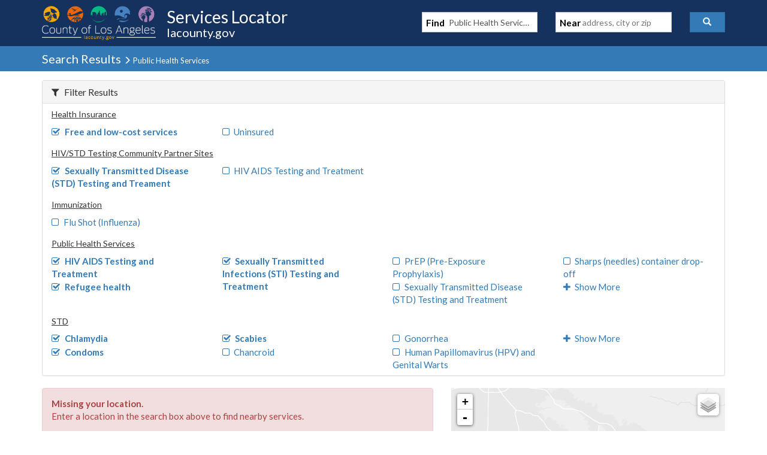

--- FILE ---
content_type: text/javascript
request_url: https://locator.lacounty.gov/d-Dunsmely-The-fresse-And-of-tis-it-inder-Was-I-
body_size: 236996
content:
(function(){var A=window.atob("[base64]/ACXAPoA/QANAPwA/ACoAP0A/gASAPwA/wAOALYAAAEDAP8AAQGXAAABAgENAAEBAQESAAIBAwEPAMwABAEDAREAAwEOAAQBBQEDAAMBBgGXAAUBBwENAAYBBgEBAQcBCAHFAAYBCQH+AAgB/gADAAkBCAENAP4A/[base64]/[base64]/[base64]/AH6AREA+gEDAPwB/QENAPoB+gHzAf0B/QEPAEMB/gH9AREA/QEPAP4B/wH9AREA/QEPAP8BAAL9AREA/QEOAAACAAIPAP0B/QEAAhEAAAIDAP0B/[base64]/[base64]/[base64]/AL7AhYA+wL5AvwC/AIGAPsC+wISAF4C/QL7ArAA/gISAP0C/wKoAIMCAAP+Av8C/gIDAAADAAMNAP4C/gLyAgADAQMDALIAsgANAAEDAgMMALIAAwP+AgID/[base64]/oCEwMHAxIDEgMDAxMDEwP+AhID/gL8AhMDEgNCAP4C/[base64]/[base64]/[base64]/YClwOWA/[base64]/AD6gMyAOwD7APqAzYA6gPsA4YChgLkA+oD5APdA4YChgLcA+QD3APbA4YChgLaA9wD3APZA4YChgLYA9wD3APTA4YChgLRA9wD3APOA4YChgLMA9wD3APJA4YChgLGA9wD3APCA4YChgK/[base64]/YC8QPwA/gC8APwAvED8QPcA/AD8AMGAPED8QMOAN8D3wMDAPED8gMNAN8D3wMjAPID8wMMAPID9AMSAPMD9QP0AxYA9APfA/UD9QMGAPQD9APsAwAD7AMDAEYC9gMNAOwD7AMMAPYD9wP0A+wD+AMGAPcD9wMjAPYD9gMOAOMC+QMDAPYD+gMNAPkD+QMMAPoD+wMTAPkD/AP7A/MD/QMHA/wD/AP3A/0D/QP4A/wD+AP1A/0D/ANCAPgD+ANDAPMD/QP7AxgD+wP4A/0D/QP8A/sD/AMGAP0D/QPfAxkA/gMGAP0D/QMjAOoD6gP9AzAB/[base64]/[base64]/AzwBUQQSAEoEUgTIAIADUwRRBFIEUQQSAFMEUgSOAjcCUwQSAFIEVAQSAKMCVQR/[base64]/BH4EfgQSAIAEfwSwAd8AgAQSAH8EgQQDALEBsQGXAIEEggQNALEBsQESAIIEgwQSAFAEhASDBOQAhQSxAYQEhgSABIUEhQR+BIYEfgQSAIUEhQQaAy8ChgQSAIUEhwQuAkECiASGBIcEhgQSAIgEiAQxBFAEiQQSAIgEigQBAS8CiwR/[base64]/[base64]/AQPAEEB/QT8BBEA/AQPAP0E/QT8BBEA/AQOAP0E/gQPAPwE/AT+BBEA/gQPAPwE/wT+BBEA/gQPAP8E/wT+BBEA/gQPAP8E/wT+BBEA/gQOAP8E/wQPAP4E/gT/BBEA/wQOAP4E/gQPAP8E/wT+BBEA/gQPAP8E/wT+BBEA/gQPAP8E/wT+BBEA/gQPAP8E/wT+BBEA/gQOAP8E/wQPAP4E/gT/BBEA/wQPAP4E/gT/BBEA/wQPAP4E/gT/BBEA/wQPAP4E/gT/BBEA/wQPAP4E/gT/BBEA/wQOAP4E/gQPAP8E/wT+BBEA/gQPAP8E/wT+BBEA/gQPAP8E/wT+BBEA/gQPAP8E/wT+BBEA/gQPAP8E/wT+BBEA/gQPAP8E/wT+BBEA/gQOAP8E/wRAAP4E/gT/BIoA/wQiAP4E/gQDAP8E/wQNAP4E/gQIAv8E/wQGAP4E/[base64]/[base64]/[base64]/BYEFfwUGAIAFgAUjADcBgQUTAIYCggWBBX0FgwWABYIFhAV/BYMFfwUGAIQFgwUjAD0BhAUGAIMFhQWEBQ0AhAUnAIUFhQV/BYQFfwV7BYUFewUGAH8FfwUjAHwFhQXjANcDhgUzAIUFhwUTAIUFhQWiAtMAogIDAAwBDAENAKICogKFBQwBiAWiAhcBogKHBYgFhwWGBaICogKHBeMBhgUGAKICogI/[base64]/[base64]/AX2BfsF9gUSAPwF+wXIAE0C/AUSAPsF/QX8BWME/gUSAP0F/QUGBTwB/wUSAP0FAAZAAloCAQb/BQAGAgb+BQEG/gX2BQIG9gUSAP4F/[base64]/[base64]/[base64]/[base64]/[base64]/[base64]/[base64]/AG8AYGAO0G7Qb5AvEC8QYGAO0G7QZTAwUD8gbtBlUD7QYSA/IG8gYGAO0G7QYcAyIC8wYGAO0G7QYEACgC9AZHAO0G7Qb0BhcB9AYyA+0GMgMxA/QG7QZCADIDMgM3Az4D9AbtBjIDMgMGAPQG7QaXBEgD9AbtBkED7QY8A/QG9AYGAO0G7QY/[base64]/[base64]/AYDAPsG+wYNAPwG/Ab4BvsG/Qb8BuwA/AZgBf0G/gZOAPwG/Ab4BmUB/wb8BosA/Ab+Bv8G/gZzA/wGAAcGAP4G/[base64]/gYKBwcHBwf+Bp0D/gZsAwcHBwcBB/4G/gYABwcHAAdCAP4G/gYCB50DAQdQAP4G/gZDAPcG9wb+BpgD/gYBB/cG9wYAB/4G/gYGAPcG9wZwAxkAAAcGAPcG9wZzAwABAQcGAPcG9wZ1A/wGAgcBB/cG9wYABwIHAAf+BvcG9wbzBgAH8wYxAPcG9wYGAPMG8wYVAlEA/gYnAPMG8wYuAP4G/gYGAPMG8wb+BoICAAf+BvMG8wYnAAAH/gbCAfMGAAcGAP4G/gYGAGoDAgf+Bg0A/gYnAAIHAgcAB/[base64]/[base64]/wG/Aa/AyUHJQcmB/wG/AYKByUHCgdTAvwGUwIxAAoH/AYGAFMCUwLDA/MGCgcGAFMCUwIGAK8DJQdTAg0AUwInACUHJQcKB1MCCgcGACUHJQcGAAoHCgclB+YBJQf8BgoH/AYEACUHCgcyAPwG/AYKBzYACgdSAMcDJQdGAAoHCgclBxMHJQf8BgoH/[base64]/AYkB4cBhwEjB/wG/AYdB4cBhwEbB/wG/AYaB4cBhwEZB/wG/AYYB4cBhwEXB/wG/[base64]/AYPAPcGFwf8BhEA/AYPABcHGAf8BhEA/AYDABgHGAcNAPwG/AbwBhgH8AZgBfwG/AaEAvAG8AYGAPwG/AbsAcoAGQcGAPwG/AYPACQBJAH8BhEA/[base64]/BacBpwE6BYcBhwE3BacBpwE0BYcBhwEyBacBpwEwBYcBhwEsBacBpwELBYcBhwH/[base64]/[base64]/ANoA78ACgTwA/[base64]/AE8AQGANwE3ARTA8AD8gTcBFUD3AS+A/IE8gQGANwE3ATFA8cD9wQGANwE3ATIA6kD+QQGANwE3AQzAKkD+gRwBCcC/wQSAPoECwUjATMCLAUmBgsFMAX/BCwFMgUSADAFMAXUAmMCNAUSADAFNwWOAm0DOgVBBDcFQgU0BToFNAUyBUIFMgUSADQFNAUBAb8AQgUSADQFRQXiAqkARwXxAEUFSQVCBUcFTwUSAEkFSQV/[base64]/oDMQcdAD0HPgcTADEHMQcOAGEBYQEPADEHPwdhAREAYQEPAD8HQAdhAREAYQEPAEAHQQdhAREAYQEOAEEHQQcDAGEBYQENAEEHQQfBAWEBQgcDAPkG+QYNAEIHQgdBB/[base64]/4E/gRKB0sHSgcSAP4E/gQSAAQFBAWoAKMCSwcSAAQFBAVLB3gCSwf+BAQF/gRKB0sHSgdCB/4E/gQDAEoHQgcNAP4E/[base64]/[base64]/Bp4HngetBaQHrQUSAJ4HngcQA1oCpAcSAJ4HpQcmBqkApgfxAKUHpQekB6YHpwcSAKUHpQd/[base64]/gT1AlsF9QIyBf4E/gQxAPUC9QIGAP4E/gQGAMsDMgX+BA0A/[base64]/A3sHewfwBDIF8ATpBHsHMgXmBPAE8ATiBDIFMgXZBPAE8ATWBDIFMgWkA/[base64]/YC2AfWB/[base64]/MH7gftB/IH9AcDA+4H7gfrB/QH6wcxAO4H7gcGAOsH6wcGAOwC9AfrBw0A6wcnAPQH9AcJAOsH6wcGAPQH9AcGAOsH6wf0B+YB9AfuB+sH6wcEAPQH7gcyAOsH6wfuBzYA7gc1AMoD9AfuB48C9Qf0B/EC9gfrB/UH6wcGAPYH9QcTAMoD9gf1B/EC9wf5AvYH9gfrB/cH6wcGAPYH9gcGABID9wf2Bw0A9gcnAPcH9wfrB/YH6wfjB/cH9gcGAOsH6wdMAMcD9wczAM8C+AcTAM8C+QfzAQwB+gf5BxcB+Qf4B/oH+wf3B/kH9wcVAiID+QcnAPcH9wcuAPkH+QcGAPcH9wcTACoD/Af3BxYA/QcVAvwH/AcnAP0H/QcuAPwH/AcGAP0H/QcTACQD/gf9BxYA/wcVAv4H/gcnAP8H/wcuAP4H/gcGAP8H/wcVAqIDAAgnAP8H/wcuAAAIAAgGAP8H/wcACIICAAj+B/8H/gf8BwAI/Af5B/4H+QcnAPwH/Af7B/kH+QcGAPwH+werA5sD/AccA/sH+wcGAPwH/Af9BxkA/gdGAPwH/Af3BxkA/wf+B/wH/AclA/8H/gcGAPwH/AcrAy8D/wcGAPwH/AcVAkEDAAgnAPwH/AcuAAAIAAgGAPwH/AcVAkgDAQgnAPwH/AcuAAEIAQgGAPwH/AcBCIICAQgACPwH/AcnAAEIAAglAvwH/AcGAAAIAAhGAygCAQgGAAAIAAhSAD4DAggTAAAIAAgCCBkAAgg8AwAIAAgGAAIIAgg/[base64]/[base64]/Af/B/YG9gb+B/wH/Af7B/YG9gb5B/wH+QcyAPYG9gb5BzYA+Qf0B5MD+wf2BvkH9gYGAPsH+Qf1B5MD+weXA/kH+Qf2BvsH9gYGAPkH+QcGAJkD+wf5Bw0A+QcnAPsH+wf2BvkH9gbjB/sH+wcGAPYG9gYTAKcD/Af2BhYA/gegA/wHAAgGAP4H/gf2BhkAAQijA/[base64]/[base64]/[base64]/CIAIggh+CIEIfggSAIIIgQhiAkIEgggQBYEIgwgSAIIIhAhQAm0DhQgSAIQIhAgBAbgAhgiFCIQIhwiDCIYIgwh+CIcIfghAB4MIQAcSAH4IfggSAHQGgwh/[base64]/[base64]/[base64]/[base64]/[base64]/[base64]/[base64]/YC9gjrCPgC6wjwAvYI9ggrA+sI6wgGAPYI9ggSAMsC+Aj2CBYA9gg5A/gI+AgGAPYI9gg0AwADNAP2CC8D+QgGADQDNAMTAD4D+gg0A8sC+wgHA/oI+gglAvsI+wj5CPoI+Qj4CPsI+ghCAPkI+QhDAMsC+wg0AxgD/Aj5CPsI+Qj6CPwI+ggGAPkI+Qg5AxkA+wgGAPkI+Qg8AzAB/QgGAPkI+Qg/A0ED/ggGAPkI+QjfBkgD/wj5CNwH+Qi/BP8I/wjPBAoBAAn/CJwA/wj5CAAJ+QgEBP8I/wjRBJwAAAn5CP8I+QjABAAJ/whGA/kI+QgGAP8I/whJAyICAAkGAP8I/whUAyQDAQkGAP8I/wgSAFgDAgn/CBYA/whZAwIJAgkGAP8I/wg1ACQDAwn/CAAD/wg1AF4DBAn/[base64]/CA8FLQkoCScJJwkSAC0JLQmOAkIENwlRBC0JOgkSADcJNwnuAG0DPAkSADcJQQkQA78AQgk8CUEJQQk6CUIJQgknCUEJJwkeCUIJHgkSACcJJwkuAmMCQQnxACcJQgkSAEEJQwl/[base64]/[base64]/[base64]/[base64]/CREAfwkPAK0Agwl/CREAfwkOAIMJhAkDAH8JhQkNAIQJhAkMAIUJhgkLAIQJhwmGCQwEhgmHCRkAiAmGCTwChgmBCYgJgQm/[base64]/[base64]/CcAJvwlCALUJtQlDAL4JvgkDAJ0AwAkNAL4JvgkMAMAJwgm1Cb4JtQm/[base64]/An7CfoJ+wkSAPwJ/AkSACwHLAf8CdEF/QkSACwHLAf9CbwIvAj7CSwHLAcSALwIvAhwBFIC+wkSALwI/Qn7Ce8F7wUSAP0J/QkSAMcFxwXmAAIB/gn9CccF/QnvBf4J7wUSAP0J/QkuAswC/gkSAP0J/[base64]/CrsFuwVCADkKOQpDAD4KPgoOABsHPwoDAD4KQAoNAD8KPwoMAEAKQQo5Cj8KOQq7BUEKuwUGADkKOQo9ChkAPQoGADkKOQojADwKPAo5CjABOQoGADwKPAojADIIMggDAKICogINADIIMggMAKICPwqXBDIIMggDABsHGwcNADIIMggMABsHQQo/CjIIMgg8CkEKPAoGADIIMggjAEAKPwoyCAsBMggGAD8KPwojABsHQAo/[base64]/wENAFwKXAojAP8BXQoMAP8B/wESAF0KXgr/ARYA/wFcCl4KXgoGAP8B/wE1AFsKWwr/AQAD/wEDAPkBXwoNAP8B/wEMAF8KYAoEAP8B/wFHAGAKYAr/ARcB/wFbCmAKWwpeCv8B/wFCAFsKWwpDAF0KXQoMAKUFXgpbCl0KWwr/AV4K/[base64]/[base64]/CoIKggoGAIAKgAp8CgADfAoDAPYJ9gkNAHwKfAoMAPYJgwqACnwKgAoGAIMKgwojAPYJ9gkMAGIBhAoTAPYJhQqECoEKhgoHA4UKhQqDCoYKhgqACoUKgAqCCoYKggpCAIAKgApDAIEKhQqEChgDhAqACoUKgAqCCoQKggoGAIAKgAp/ChkAhAoGAIAKgAojAHsKewqACjABhQoGAHsKewojAGIBYgEDAGQBZAENAGIBYgEMAGQBhgp7CmIBhwoGAIYKhgojAGQBiAoOAD8HiQoDAIgKigoNAIkKiQoMAIoKiwq/[base64]/AygBugqoALkKuwq4CroKugq3CrsKtwoSALoKugpBBI0CuwoSALoKvAqBA9EAvQqHArwKvgq7Cr0KvwqJB74KiQe3Cr8KtwoSAIkHiQe2CFsGvgoSAIkHiQdQAl4GvwpdBokHwAq+Cr8KvgoSAMAKvwoSAHIDwAoEA7AAwQq/[base64]/BvAK8wrxCvIK9ArvCvMK7woSAPQK8wojAewG9AoSAPMK8womAmwC9QouAvMK9gr0CvUK9QoSAPYK9grUAnkI9woSAPYK+ArdAkEC+QoSAPgK+gpQAicC+wr5CvoK/Ar3CvsK+wr1CvwK9QrvCvsK7woSAPUK9QomBg8F+woSAPUK9Qr7CoIIgggSAPUK9QpoAwcB+wouAvUK9QoSAPsK+woSAA4GDgb7CnMG/Ar1Cg4GDgaCCPwKgggSAA4GDgZ/AxUKFQoSAA4GDgbOAr4C/AomBg4GDgYVCvwKFQoSAA4GDgYjAYgC/ArcAg4G/QoSAPwK/ApYB7QI/gr9CvwK/AoVCv4KFQqCCPwKggjvChUKFQoSAIIIggjOArAA7woEA4II/AoSAO8K7wqBA00I/Qr8Cu8K7woSAP0K/AriAmwC/QpoA/wK/goSAP0K/QonAYgC/woSAP0K/QoBAb4CAAv/[base64]/[base64]/[base64]/wH/AcGCEQLBggGAPwH/AcOADwIPAgPAPwHQws8CBEAPAgDAEMLQwsNADwIPAiMBUMLQws8CBwCPAgmAEMLQws8CP4H/[base64]/[base64]/gcGCGUBZQFdAP4H/gcGAGUBZQH+Bx0B/gcIAGUBZQEGAP4H/gdlARIBZQEGAP4H/gdlAR4BZQEHAP4H/gcGAGUBZQH+BzAA/gcFAGUBZQGtCv4H/[base64]/[base64]/[base64]/CxEAfwsPAFkIWQh/CxEAfwsPAFkIWQh/CxEAfwsOAFkIWQgPAH8LfwtZCBEAWQgPAH8LfwtZCBEAWQgOAH8LfwsPAFkIWQh/CxEAfwsPAFkIWQh/CxEAfwsPAFkIWQh/CxEAfwsOAFkIWQgPAH8LfwtZCBEAWQgOAH8LfwsPAFkIWQh/CxEAfwsOAFkIWQgPAH8LfwtZCBEAWQgPAH8LfwtZCBEAWQgOAH8LfwsPAFkIWQh/CxEAfwsOAFkIWQgPAH8LfwtZCBEAWQgPAH8LfwtZCBEAWQgPAH8LfwtZCBEAWQgOAH8LfwsPAFkIWQh/[base64]/[base64]/[base64]/ML8wsGAPIL8gsjAOAD4AMDAPYD9gMNAOAD4AMMAPYD9AsTAOAD9Qv0CyUI9gsLAPUL9wv2CwwE9gv3CxkA9wv2C9IB9gvyC/cL9wsGAPYL9gsjAO4L+Av2C3wD+Qv3C/gL9wvzC/kL8wvwC/cL8AvrC/ML6wsyAPAL8AvrCzYA6wtDAOwL7AsMAAsG8wvrC+wL6wvwC/ML8AsGAOsL6wvjC6wL8wsTAOEL9wvzC6wL+AsSAPcL9wv4CxYA+AvrC/cL6wvwC/gL8AsyAOsL6wvjC2AI9wvzC2AI+AsSAPcL9wv4CxYA+AvrC/cL6wvwC/gL8AvrC/UL6wsyAPAL8AvrCzYA6wv0C6QL9AtOAOsL6wv0C6YG9AtGAOsL6wv0C7cL9AvwC+sL6wsyAPQL8AvjC+MF9AvzC+MF9QsSAPQL9Av1CxYA9QvwC/QL8AvrC/UL6wtSAOAD9AtGAOsL6wv0CwAC9AvwC+sL6wsxAPQL8AsGAOsL6wsDALQBtAENAOsL6wsMALQB9AvzC+sL8ws1APQL9QvzCxIJ8wsDAPED8QMNAPML8wsMAPED9wtOAPML+Av3C6cI9wv1C/gL+AsGAPcL9wvjC+sL4wtTAPQL9AvjCzAB4wv3C/QL9Av4C+ML9wsxAPQL9AsGAPcL9wv1C8wL+AsGAPcL9wsDAAgGCAYNAPcL9wsjAAgG+QsGAPcL+gv5Cw0A+QsnAPoL+gv4C/kL+QsGAPoL+gsGAPkL+Qv6C+YB+gv0C/kL9AsEAPoL+QsGAPQL9AsjAPED+gsGAPQL+wv6Cw0A+gsnAPsL+wv5C/oL+QsGAPsL+gsGAPkL+Qv6C+YB+gvwC/kL8AsEAPoL+QsyAPAL8Av5CzYA+Qs1AOgL+gv5C48C+QsDAM0CzQINAPkL+QsMAM0C+wv6C/kL+gvwC/sL8AsGAPoL+gsjAPYD+wsTAOgL/Av7C/kL+wv6C/wL/AvwC/sL8AsGAPwL+wsjAM0CzQIGAPsL/AvNAg0AzQInAPwL/AvwC80CzQLpC/wL6QsGAM0CzQIjAOQC5AIDALIBsgENAOQC5AIMALIB8AsEAOQC/AvNAvAL8AsGAPwL/AsjAAsG/Qv8C3IB/gvwC/0L8AvpC/4L6QsxAPAL8AsGAOkL6QsDAEYCRgINAOkL6QsMAEYC/QtOAOkL/gv9C6cI/Qv1C/4L9QsGAP0L/Qv1C+ML4wsxAP0L9QsGAOML4wsDAK0GrQYNAOML4wsjAK0G/QsGAOML4wv9Cw0A/QsnAOML4wv4C/0L+AsGAOML4wsGAPgL+AvjC+YB4wv1C/gL9QsEAOML4wsGAPUL9QsjAEYCRgIGAPUL+AtGAg0ARgInAPgL+AvjC0YCRgIGAPgL4wsGAEYCRgLjC+YB4wvwC0YCRgIEAOML4wsGAEYCRgIjAOcL5wtGAjAB8AsGAOcL5wsjALIB+AsPAPAH8Af4CxEA+AsPAPAH/gv4CxEA+AsOAP4L/gsDAPgL+AsNAP4L/gunAvgL/wsPANYJ1gn/CxEA/wsPANYJAAz/CxEA/wsOAAAMAQwDAP8L/wsNAAEMAQz+C/8L/gvWCwEM/wsTAP4L/gv/C6cH/wsGAP4L/gv/Cx0B/wsIAP4L/gsGAP8L/wv+CxIB/gsGAP8L/wv+Cx4B/gsHAP8L/wsGAP4L/gv/CzAA/wsFAP4L/gvnC/8L/wsGAP4L/[base64]/[base64]/[base64]/BKwL/wQSADQMNAyLBg4GNQz/BDQM/wRLBzUMSwcSAP8E/wTKCLEJNQwSAP8E/wQSAKwHNgz/[base64]/[base64]/QEPAEoKSgr9AREA/QEPAEoKggz9AREA/QEDAIIMggwNAP0B/QF8DIIMfAwVAv0B/QEnAHwMfAwuAP0B/[base64]/[base64]/[base64]/[base64]/QGBDLUCngKlAv0B/QGADJ4CngJ9DP0B/QF5DJ4CngJ2DP0B/QEnAJ4CngJ0DP0B/[base64]/gqMDIsMjAyRA/4KkQMDAIwM/goNAJEDkQNdCP4K/gqRA9cBkQMyAP4K/gqRAzYAkQP+CqII/goJAJEDkQMGAP4K/gqRA9oBkQMGAP4K/gqRAx0BkQMIAP4K/goGAJEDkQP+ChIB/goGAJEDkQP+Ch4B/goHAJEDkQMGAP4K/gqRAzAAkQMFAP4K/gocAJEDkQO3AXgMeAyRA58AkQNDDHgMeAz+CpEDkQMGAHgM/gruAAwFeAwSAP4K/[base64]/[base64]/[base64]/[base64]/A9IC1wwSAM8MzwzXDAwF2AzTDM8MzwwSANgM0wwSAKUE2AzTDCAF0wzPDNgMzwwSANMM0wyOAr8FvwUSANMM0wyBAy8C2AyKCNMM2Qy/BdgMvwUSANkM2Qy/[base64]/[base64]/[base64]/[base64]/kMogcSAPoM+QzzBQQLBAsSAPkM+QwSACkCKQL5DEMHQwcECykCKQKiB0MHQwf1DCkCKQISAEMHQwfxAAsDogeoAEMHBAsSAKIHogcSAEcI9QyiB/oFogcEC/UMBAsSAKIHogdPAjwB9QyBDKIH+QwSAPUM9QwSAOIK+gz1DJ0F9Qz5DPoM+QwEC/[base64]/Az7DGsCawISAPwM/AyoAFQHVAcSAPwM/AxoAkEC/QwSAPwM/AzIAEwE/gz9DPwM/QxUB/4MVAdrAv0MawISAFQHVAdAAmAB/QzdAlQH/gwSAP0M/wy7AFwFAA0SAP8MAQ0ADdIMAA3+DAENAQ0SAAANAA3UAhEFAg0SAAANAA0mBm0DAw0SAAANAA0DDTQFBA0CDQANAA0BDQQNAQ1rAgANAA0SAAENAQ2wAWMCAg3xAAENBA0SAAINAg1VBf8M/wwEDQINAg0SAP8M/[base64]/ArmCncC5godDfwKHQ1/BuYKfwZVBR0NVQUDAH8GfwYNAFUFVQX6DH8GfwZVBdcBVQUyAH8GfwZVBTYAVQV/BqIIfwYJAFUFVQUGAH8GfwZVBdoBVQUGAH8GfwZVBR0BVQUIAH8GfwYGAFUFVQV/BhIBfwYGAFUFVQV/Bh4BfwYHAFUFVQUGAH8GfwZVBTAAVQUFAH8GfwYcAFUFVQVyBW8GbwZVBT0BVQUdAG8GbwYTAFUFVQVvBvoHbwZ/BlUFVQUGAG8GbwYjAJgIfwZvBnwD5goGAH8GfwYjAA4H+gwDAP8A/wANAPoM+gwMAP8AHQ1/BvoMHw0GAB0NHQ0jAP8A/wADALYAtgANAP8A/wAMALYAIA0dDf8AIQ0GACANIA0DAK8FrwUNACANIA0jAK8FIg0MAK8FrwUSACINIw2vBRYArwUgDSMNIw0GAK8FrwU1AP8AJA2vBQADrwUDAPwG/AYNAK8FrwUMAPwGJQ0EAK8FJg1HACUNJQ0mDRcBJg0kDSUNJA0jDSYNIw1CACQNJA1DACINJQ0DACQBJAENACUNJQ0MACQBJg0kDSUNJA0jDSYNIw0GACQNJA0gDRkAJg0GACQNJA0jALYAJw0kDTABKA0GACcNJw0jAPwG/AYDACUBJQENAPwG/[base64]/DUQNRA0GAEENQQ0jAEgKSAoDAP4B/gENAEgKSAoMAP4BRQ1BDUgKRg0GAEUNRQ0jAP4B/[base64]/[base64]/[base64]/DYINfw0GAIANgA0jAHECcQITAHkNgg1xAoENcQKADYINgg1/[base64]/[base64]/[base64]/AlEAPwJQAHANcA1SAF8Cjw1GAHANcA2PDQACAAI/AnANPwI2CQACAAIGAD8CPwIjAHMFcwVgBRkEGQQ/[base64]/BH4G/wSmDaUNpg0SAP8E/wT7CSQFpw0SAP8E/[base64]/AdVBkkJSQn3A/wH/[base64]/[base64]/[base64]/A34DZAA+A02BfwN/A0GAPgN+A08BUMF/Q0GAPgN+A0+BXwD/g0GAPgN+A0KB64Hrgf4DcUC+A1fB64HrgdUAvgN+A0GAK4HrgfqAawNrA0GAK4HrgdGBUQF/[base64]/[base64]/[base64]/[base64]/wxIDh0FUg5ODv8M/wxTB1IOUwcSAP8M/wyKAlcHTg4SAP8M/wwSAJEGUg7/[base64]/BlQIVg5VDlQOVA4SAFYOVQ7mACcCVg4SAFUOVw5WDm4BVg7hDFcOVw5UDlYOVA5SDlcOUg4DAFQOVA4NAFIOUg7iAVQOVg4GAFIOUg67AKMCVw4SAFIOWA5XDj0GVw7+DFgO/[base64]/EKYwcSANEI0QgSAKEHoQdAAjML8QrRCKEHoQcSAPEK8QosBqMHowehB/[base64]/A4ABgAFrCNkB2QFCDoABgAFCCNkB2QFBDoABgAEjB9kB2QEUCYABgAE/[base64]/[base64]/[base64]/C4ABgAHwC2QBZAHjC4ABgAHlC2QBZAHiC4ABgAGPC2QBZAFPA4ABgAFtB2QBZAHRC4ABgAHNC2QBZAGQC4ABgAGKC2QBZAFZCIABgAF/[base64]/AWQBZAFfChUBFQFeCmQBZAFdChUBFQFbCmQBZAFcChUBFQH/AWQBZAFaChUBFQFZCmQBZAFVChUBFQFSCmQBZAFEARUBFQFRCmQBRAFOChUBFQFNAUQBRAELAhUBFQFPCkQBRAFNChUBFQFHCkQBRAHnAxUBFQFGCkQBRAHrAxUBFQFBAUQBQQFDChUBFQFECkEBQQFCChUBFQEOCkEBQQHDBhUBFQGoBkEBQQFAChUBFQE/[base64]/[base64]/AUYBRgFEAbgBRAEJAEYBRgEGAEQBRAFGAR0BRgEIAEQBRAEGAEYBRgFEARIBRAEGAEYBRgFEAR4BRAEHAEYBRgEGAEQBRAFGATAARgEFAEQBRAEVAkYBRgEnAEQBRAEuAEYBRgEGAEQBRAF0Ay4BfwESAEQBuAF/AbEJfwESALgBuAHLAFICwAESALgBuAHAAcQLwAF/AbgBfwESAMABuAG3AmcHwAESALgBuAFoAlAExgESALgBygHGAdoF2QHAAcoBwAF/AdkBfwESAMABwAHCByQG2QESAMABwAHZAasJ6AESAMABwAESACgG/QHAAZYFwAESAP0B/QHAAQ0KwAHoAf0B6AF/AcABfwEDAOgBwAENAH8BfwEVAsABwAEnAH8BfwEuAMABwAEGAH8BfwHAAYICwAFGAX8BRgEnAMABfwEOAkYBRgEGAH8BfwHuAMwCwAESAH8BfwHAAe0N6AESAH8BfwHoAcgL6AESAH8BfwHoAf0B6AEDAH8BfwENAOgB6AG8AX8BfwHoAQID6AEGAH8BfwE1AAUD/QF/AfYC/wH9AfgC/QHwAv8B/wEDA/0B/QEGAP8B/wESAPECAAL/ARYA/wESAwACAAIGAP8B/wF/AQADfwH/AfoC/wEGAH8BfwH4B/ECCwIHA38BfwH5AgsCCwL/AX8BfwEAAgsC/wFCAH8BfwFDAPECAAL4BxgDCwJ/AQACfwH/AQsC/wEGAH8BfwESAxkAAAIGAH8BfwEZAzABCwIGAH8BfwEcAyIDHQIGAH8BfwEEBCoDKQLRBBkAOwJ/ASkCfwHBBDsCKQLRBBYAOwJ/ASkCfwElAzsCKQIGAH8BfwElAigCOwIGAH8BfwE1AD4DTgJ/[base64]/[base64]/QPABDADMAM5Bf0D/QN1AzADMAMGAP0D/QPjAK8BDwSyA/[base64]/[base64]/BzADMAMpAi4DKQIdAjADLgMLAikCKQIAAi4DLgP/[base64]/[base64]/QS5BO8FuQR6Bf0E/QTjBbkEuQSyAf0EsgEyALkEuQSyATYAsgG5BJgDuQQGALIBsgEDB6gC/QSyASYIsgE+AP0E/QStATAIqwX9BMoA/QSyAasFsgGXA/0E/QQGALIBsgFoAwIBqwUaA7IB4wUSAKsFqwUSABkH7wWrBVcOAgbjBe8F4wUSAAIGAgZ/[base64]/BbULsweuB6cHrgdtB7MHbQcSAK4HrgcKA/[base64]/MH1wfQB94H0AcSANcH1wcSAHQI3geBA1IO8wfXB94H3gcSAPMH8wdJAk8F+AcSAPMH8weHAnQC/AfdAvMH8wf4B/wH+AfeB/MH8wcSAPgH+AcSAHEK/gfUAlsGWwb4B/4H/gcSAFsGWwbmAKMECQgSAFsGWwYGBRMLEQgJCFsGWwb+BxEI/gfzB1sGWwbQB/4H8wcSAFsGWwYSAN0M/[base64]/CA0D+Aj2CPMI8wgSAPgI9gjcBcoN3AUSAPYI9ggSAOsF+Aj2COwF/AjcBfgI3AXzCPwI8wgSANwF3AVUBE0C+AgSANwF3AUQA2AB/Aj4CNwFDwkSAPwI/[base64]/gcsCQkICQjgB/[base64]/[base64]/[base64]/[base64]/[base64]/0M5ggSAOII4gi7APkJegkSAOII4gjxAJQI1gl6CeII4gjmCNYJ5ggSAOII4ghBBDwBegkSAOII4ghoA3EGcQZ6CeII4ggSAHEGcQZ/[base64]/B1MHUwcSAMEHfwdlAiUFwQcSAH8HfwcSAPUI4gh/BxMK5gjBB+IIwQdTB+YIUwdxBsEHcQYSAFMHUwe7AHMC4ggSAFMHUwcSAGEN5gi3AMkA5whTB+YIUwfiCOcI4ggSAFMHUwcmBk0C5ggSAFMH5wjmCC0M5ggSAOcI5wh/CAsFfwjmCOcI5gjiCH8IfwgSAOYI4ggjBoEI5ggSAOII4gjmCBYFFgUSAOII4giHB3QI5ggSAOII4gjLACoC5whoCOII9QjmCOcI5ggWBfUIFgV/[base64]/[base64]/MHqQcGAHwGfAbhAQYCywd8BpkAfAbwAcsHywchCHwG/geZA8sHywcGAP4H/gcSBd0FEgXDBv4H3QVDBhIFEgXjBd0F4wUSABIFEgUKA3ACQwYSABIFwwZDBuUM/gffDMMGwwYSAP4H/gcSABoEGgT+Bw0K/gfDBhoEGgQSAP4HwwZQAjQL/gcSAMMGwwYSANsKCQjDBlUEwwb+BwkI/gcSAMMGwwb2CJkGCQgSAMMGwwa4BpMJIQgJCMMGwwb+ByEI/gcaBMMGGgQSAP4HwwYSAI0I/gfDBoIICQjTCf4H/gcSAAkICQjcAhUBFQESAAkICQgKA0ECIQgSAAkICQghCNQJKwgVAQkIFQH+BysI/gcSABUBFQESAAwNCQgVAZIHFQHyCAkIkgcSABUBFQESAEAGKwgVAQcGTQgSACsIKwhFDm4BUAhNCCsIKwiSB1AIkgf+BysI/gcaBJIHGgTjBf4H4wUDABoEGgQNAOMF4wU6BRoEGgTjBUYH4wUGABoEGgTvBd0F3QUSABoEGgTdBf4H3QUDABoEGgQNAN0F3QU6BRoEGgTdBQIG3QUGABoEGgTqDMgJ7wXeBxoEGgQSAO8F7wVJAp8IkgdZBu8F7wUSAJIHkgeHAigL3gcSAJIHkgcKA7gJ/[base64]/gfeB9AH3gdMBv4HTAYaBN4HGgTvBUwG7wUDABoEGgQNAO8F7wU6BRoEGgTvBfMH7wUGABoEGgTACZQElASZAxoEGgQGAJQElAQKA7wATAYSAJQE3gdMBnwI/gcSAN4H3gf+B4UGhQbEBd4HxAUSAIUGhQawAY0C3gcSAIUG/gcQAy8CKwjeB/[base64]/[base64]/[base64]/[base64]/CncC9gXvBeMF7wXdBfYF3QXbBe8F2wVjBN0FYwQDANsF2wUNAGMEYwQ6BdsF2wUPADAK3QXbBREA2wUDAN0F3QUNANsF2wW3Ad0F7wXbBZAA2wXwAe8F7wV6BdsF2wVjBO8FYwQGANsF2wX4CS4G7wUSANsF2wU/BhoN9gXvBdsF2wUSAPYF7wWRAnQGkQISAO8F7wUmAigG9gWGCO8F7wWRAvYFkQLbBe8F2wUSAJECkQJSBjUH7wUSAJECkQJAAh8L9gVZBpECkQLvBfYF7wUSAJECkQIhC5IG9gUSAJECkQInAccF/wWwB5ECkQL2Bf8F9gXvBZECkQLbBfYF2wUSAJECkQLcAiwL7wUEApECkQISAO8F7wXLCAML9gWRAu8FkQISAPYF7wXJBXAC9gXLAO8F7wW2CPYF9gUSAO8F7wUSAIoE/wVoA7kHAQbvBf8F7wX2BQEG9gWRAu8FkQISAPYF7wW9B74I9gUSAO8F7wVZAuUF/wW/CO8F7wX2Bf8F9gUSAO8F7wUaA+sF/wXACO8F7wUSAP8F/[base64]/wWiBQIGogWGA/[base64]/wWzBuAF4AUSAP8F/wXUAt8KAgYSAP8F/wW2BjQBNAECBv8F/wXgBTQBNAGGA/8FhgMSADQBNAFoA0cCRwISADQBNAGoAPEF4AVHAjQBRwISAOAF4AUSAKoL/wUjAWMCAgalBv8F/wXgBQIG4AVHAv8FRwISAOAF4AUSAAUI/[base64]/0F/QXRB+oF6gUSAP0F/QUjAUwOGgYSAP0F/QUaBk0OGgbqBf0F6gUSABoG/QXqBVEO6gXgBf0F4AUDAOoF6gUNAOAF4AU6BeoF6gUOAI0M/QUDAOoF6gUNAP0F/QXYAeoF6gUOABQGFAYPAOoF6gUUBhEAFAYOAOoF6gUDABQGFAYNAOoF6gX9BRQG/QXwAeoF6gV6Bf0F/QXgBeoF4AUGAP0F6gXOBt8K/QUSAOoF6gUSAO4KGgbqBf4FHQb9BRoG/QUSAB0GGgbmAL8AHQbdChoGIgYSAB0GHQYSABgLLgYdBhkLHQYiBi4GIgb9BR0G/QUSACIGHQYSAKcGIgZoAioCLgYdBiIGNQYSAC4GLgbIAOQAOwYSAC4GLgY7BkcGRwY1Bi4GLgYSAEcGNQYNCFkERwYSADUGNQbxAO8CXgYSADUGNQZeBi0JcQZHBjUGNQYuBnEGLgb9BTUG/QUSAC4GLgbVDEoHNQYSAC4GLgaHByUHRwY1Bi4GLgYSAEcGNQZVB9sIRwYSADUGNQbcCFYHcQZHBjUGRwYuBnEGLgYSAEcGRwb8CVcHcQYSAEcGRwZjBlwGeAZxBkcGcQYSAHgGeAZHA/wDfAYSAHgGeAZ8BioFfAZxBngGcQYuBnwGLgb9BXEG/QUDAC4GLgYNAP0F/QU6BS4GLgakCKQMcQYuBkABLgbwAXEGcQZ6BS4GLgb9BXEG/[base64]/[base64]/BhwHPwYKCV8GbAYSAD8GPwZ7Bm4BewZ3DT8GPwZsBnsGbAYSBj8GEgYDAGwGPwYNABIGEgY6BT8GPwZhBS0DbAY/[base64]/AKcGpwapBgkGCQagA6cGpwYGAAkGCQZZAtEAqQaKAwkGigPsBakG7AXjBYoDigMSAOwF4wWoAIoJ7AUSAOMF4wXsBT8G7AUSAOMF4wUKA+wGPwYSAOMF4wU/[base64]/[base64]/[base64]/[base64]/EBgAEgA24BbgGcAe8A8QFuATMDbgGAAfEBgAGoA24BbgGrAzMD8QGAAW4BbgGjA/[base64]/EB8QHZA24BbgHYA/EB8QHTA24BbgHRA/EB8QHOA24BbgHMA/EB8QHJA24BbgHGA/EB8QHCA24BbgG/A/EB8QG8A24BbgG6A/EB8QG2A24BbgGzA/[base64]/[base64]/[base64]/BxsCGwKRAmgBaAEdAhsCGwILAmgBaAEAAhsCAAL/AWgBaAH9AQAC/QFuAWgBaAEnAv0BbgEJAGgBaAEGAG4BbgFoAR0BaAEIAG4BbgEGAGgBaAFuARIBbgEGAGgBaAFuAR4BbgEHAGgBaAEGAG4BbgFoATAAaAEFAG4BbgEOAmgBaAEGAG4BbgHjAOoC/QEcAG4BbgH9AdcB/QE1AG4BbgH9AbkB/QHcAhkB/wFoA/0BAAJ4Bf8B/wESAAACAAKoAN8ACwK7AAACAAISAAsCCwIAAngCAAL/AQsC/wEDAAACAAINAP8B/wHHAQACCwIGAP8B/wFhBjQFGwISAP8B/wG4CnQIHQIbAv8B/wESAB0CGwL4CawLHQISABsCGwIdAlAKHQL/ARsC/wESAB0CGwISALwKHQL7Ar8AJwIbAh0CGwISACcCJwJVBX4GOwIbAicCGwISADsCJwJHA7gJOwISACcCJwI7AioFOwIbAicCGwL/ATsC/wEDABsCGwINAP8B/wF6AxsCGwL/AY0D/[base64]/AxsCGwK8AzsCOwK6AxsCGwK2AzsCOwKzAxsCGwKwAzsCOwInAhsCGwKkAzsCJwKhAxsCGwKfAycCJwKaAxsCGwKWAycCJwL/ARsC/wELAicCCwIJAP8B/wEGAAsCCwL/AdoB/wEGAAsCCwL/AR0B/wEIAAsCCwIGAP8B/wELAhIBCwIGAP8B/wELAh4BCwIHAP8B/wEGAAsCCwL/ATAA/wEFAAsCCwJuAf8BbgHyAQsC/wEGAG4BbgHqAQACAAL/AW4BbgEyAAAC/wFuATYAbgEDALICAAINAG4BbgHzAQACCwJuAQgHbgEdAAsCCwL/AW4B/wEGAAsCCwLVAV8AGwIBAgsCAQL/ARsC/wE9CQECAQIGAP8B/wEBAh0BAQIIAP8B/wEGAAECAQL/ARIB/wEGAAECAQL/AR4B/wEHAAECAQIGAP8B/wEBAjAAAQIFAP8B/wEOAgECAQIGAP8B/wEmBtIMGwIdBv8B/wESABsCGwInAW0DJwJBBBsCOwJLBicCJwL/ATsC/wESACcCJwIQA0ECOwISACcCJwI7AnQGOwISACcCJwJ/A2MCTAISACcCTgImAuIIawJMAk4CkAI7AmsCOwL/AZAC/wESADsCOwIjAX8IkAKLBjsCOwISAJACkALOAqwHkQJZBpACkAI7ApECOwISAJACkAJwBIEGkQKABpACkAISAJECkQKQAvwKkAI7ApECOwL/AZAC/wEDADsCOwINAP8B/[base64]/[base64]/AagC/wEJALEAsQAGAP8B/wGxAB0BsQAIAP8B/wEGALEAsQD/ARIB/wEGALEAsQD/AR4B/wEHALEAsQAGAP8B/wGxADAAsQAFAP8B/wEVArEAsQAnAP8B/wEuALEAsQAGAP8B/wEVAjsCOwInAP8B/wEuADsCOwIGAP8B/wE7AoICOwKxAP8BsQAnADsC/wEOArEAsQAGAP8B/wF6BDoCOwISAP8B/wE7AlcHpQISAP8B/wH/DH4GqAKlAv8B/wESAKgCpQI3DCQFqAISAKUCpQKoAioFqAL/AaUC/wEDAKgCqAINAP8B/wHiAagCsgIGAP8B/wE4AEABHwP/ARYH/wEGAB8DHwNOAAcHMwMfA/[base64]/[base64]/QQTAJsKAAX9BPoH/QTcBAAF3ASlBP0EpQQSANwE3ASlBJsKpQSUCtwE3AQGAKUEpQQSAIoKAgWlBD8HpQSRCgIFAgVCAKUEpQQTAIoKBAWlBPoHpQRDAAQFBAWlBP0EpQQCBQQF/QQGAKUEpQSRCnQJAgX9BKUEpQTcBAIF3ATPBKUEpQRcAAAFzwSlBJoKpQTcBM8EzwQGAKUEpQSZCl4M3AQyAKUEpQTcBDYA3ARGAD8H/QTcBDYAAAVTAP0E/QTcBFEA3AQABf0E/QSlBNwEpQQGAP0E3ASUCnQJ/[base64]/[base64]/wH7AfsF+wHAAf8BwAEGAPsB+wE4AF4BXgH7AeUK+wEGAF4BXgEMADQK/wFOAF4BqAL/AfsF/wHnCqgCqAIGAP8B/wFNALAIHwP/AT8G/wEfAwcLHwP/ARkA/wEfAxkAHwMGAP8B/wE1AF4BMwP/AWgM/wEzA2kMMwPsCv8B/[base64]/AbEC/wEfA14BXgGoAv8B/wH7AV4BXgExAP8B+wEGAF4BXgE4AO8A/wFeAc8NXgEGAP8B/wFeAegKXgEGAP8B/wEGAF4BXgH/AeYB/wH7AV4BXgEEAP8B+wEGAF4BXgE1ACIL/wFeAaoEXgEOAH4KqAIPAF4BXgGoAhEAqAIDAF4BsQINAKgCqALYAbECsQKoAs0JqAL/AbEC/[base64]/[base64]/QQlBOgDJQQSAP0E/QQaA7IHAAUPA/0EDwMlBAAFJQQSAA8DDwOBA4AH/QSsBA8DrAQSAP0E/QQaA68HAAUSAP0E/[base64]/[base64]/[base64]/wESAM4BzgH/AeEC/wH7Ac4BzgHNAf8BzQEDAM4BzgENAM0BzQG8Ac4BzgHNAV8LzQEGAM4BzgEzADMJ+wHQBR0C/wESAPsB+wH/[base64]/[base64]/QXHBTMBxwUVAv0F/QUnAMcFxwUuAP0F/[base64]/[base64]/QUGABEEEQTjAIMJAgYzABEEEQQxBBkFCAYSABEEEQTUAk8FEQYIBhEEEgYSABEGEQa9BJkFvQQSBhEGEgYSAL0EvQSBA/[base64]/Bu8F7wUeBlYGHgZwAe8FcAESAB4G7wUEA24HHgYSAO8F7wXiAngIPwYeBu8F7wUSAD8GHgb7Ar0IPwYSAB4GHgY/[base64]/[base64]/BkcGPwYSAO8F7wW3CSQFRwYSAO8F7wVHBioFRwY/[base64]/[base64]/[base64]/[base64]/gXNAGMGzQASAP4F/gXdCsALVgYSAP4F/gUSAMsFYwb+BewG/gVWBmMGVgbNAP4FzQASAFYG/gVoAloCaAL3CP4F/gUSAGgCaAIjAUECVgblCGgCYwb+BVYG/gUSAGMGVgYKBlkEWQQSAFYGCgbxAFoCVgYSAAoGCgZWBhEFEQVZBAoGWQT+BREFEQXNAFkEzQASABEFWQRBBG0DEQUSAFkE/gURBVoEEQUSAP4F/gURBR4GEQUSAP4F/gV+DHwFCgYSAP4F/gUKBjUGCgYRBf4FEQUSAAoG/[base64]/[base64]/BjAB1QAGAJkAmQAdDSIN2QAGAJkAmQAgDa8FAwEGAJkAmQASAP8AFgKZABYAmQAkDRYCFgIGAJkAmQA1AK8F2wKZAAADmQAEACUNEQVHAJkAmQARBRcBEQXbApkAmQAWAhEFFgJCAJkAmQBDAP8A/wCZACoNmQAWAv8A/wAGAJkAmQAkDRkAFgIGAJkAmQAnDTAB2wIGAJkAmQCXBBANEQWZAPwGmQApDREFEQUGAJkAmQAsDawAIAUGAJkAmQAAB5wErwUGAJkAmQAyDVAGEwYGAJkAmQD/AboH/wESAJkAmQBbBZAHHgYSAJkAmQBRC9oFLwYeBpkAmQD/AS8G/wESAJkAmQC8Aq4CrgISAJkAmQAVDe8KvAISAJkAmQC8ApsFvAKuApkAmQD/AbwC/wEDAJkAmQANAP8B/wG8AZkAmQD/ATQN/[base64]/DUUBRQEGALwCvAK/[base64]/[base64]/BKcGvwSrBo8Apwa/BLIAvwSqBqcGpwZxAr8EvwQGAKcGpwaADYENqgYGAKcGpwZ/[base64]/[base64]/BCsCKwKYBuED4QOmBisCKwKlBuED4QOdBisCKwKWBuED4QOIBisCKwIxAOED4QMGACsCKwLhA3EI4QMEACsCKwIGAOED4QNnCugD6AMSAOED4QPcAowGvwQSAOED4QO/[base64]/YCsAW/[base64]/MD8wP0A+wD7AP1A/MD8wNCAOwD7APzA/[base64]/A8UCxQL+A+AA4ADzA8UCxQLkA+AA4ADcA8UCxQKwBeAA4ACWBsUCxQKMBuAA4ACIBsUCxQLhA+AA4AC/[base64]/gC6APwAuwD7AORBOgD6AMGAOwD7AMSAGMD8APsAxYA7AOYBPAD8AMGAOwD7APgAAAD4ADsAywB7AMGAOAA4AATAEsC8wPgAGMD9wMHA/MD8wOJBPcD9wPsA/MD7APwA/cD8ANCAOwD7ANDAGMD8wPgABgD4ADsA/[base64]/oAvwTsA1UD7AMJA78EvwQGAOwD7APLBOEAwgQGAOwD7ANOALEGHQXsA/[base64]/[base64]/gC6APwAuwD7APtBOgD6AMGAOwD7AMSAGcC8APsAxYA7AP1BPAD8AMGAOwD7APgAAAD4ADsA+sE7AMGAOAA4AATAPQE8wPgAGcC+wMHA/MD8wPxBPsD+wPsA/MD7APwA/sD8ANCAOwD7ANDAGcC8wPgABgD4ADsA/[base64]/BKsCvwQiBB0FIgQfBL8EHwRCACIEIgRDAKsCvwQTAH4DHQW/[base64]/DR4DHgOqBqsGqgaWBh4DHgOMBqoGjAaIBh4DHgNjBowGYwYdBR4DHgMfBGMGHwQeBB4DHgMVBB8EHgQOBB4DHgP7Ax4EDgTzAx4DHgPwAw4E8APgAB4D4ADoA/[base64]/gC6APwAvAD8AN/[base64]/kG+QYGAO0G7QYlAo8A+wYGAO0G7QY5A5wE/AYGAO0G7QYPAO0J/QbtBhEA7QYPAP0G/QbtBhEA7QYPAP0G/QbtBhEA7QYOAP0G/QYPAO0G7Qb9BhEA/QYPAO0G7Qb9BhEA/QYPAO0G7Qb9BhEA/QYPAO0G7Qb9BhEA/QYOAO0G7QYPAP0G/QbtBhEA7QYOAP0G/QYPAO0G7Qb9BhEA/QYOAO0G7QYPAP0G/QbtBhEA7QYPAP0G/QbtBhEA7QYPAP0G/QbtBhEA7QYPAP0G/QbtBhEA7QYPAP0G/QbtBhEA7QYOAP0G/QYPAO0G7Qb9BhEA/QYOAO0G7QYPAP0G/QbtBhEA7QYOAP0G/QYPAO0G7Qb9BhEA/QYPAO0G7Qb9BhEA/QYOAO0G7QYPAP0G/QbtBhEA7QYOAP0G/QYPAO0G7Qb9BhEA/QYPAO0G7Qb9BhEA/QYPAO0G7Qb9BhEA/QYOAO0G7QZAAP0G/QbtBooA7QYiAP0G/QYDAO0G7QYNAP0G/QY8A+0G7QYGAP0G/QZ6BAwFDAUSAP0G/QYMBfIC8gISAP0GDAUjAecC5wISAAwFDAUaA5sJ/QbnAgwF5wLyAv0G8gISAOcC5wIEA2oCDAUSAOcC5wIMBbQEtAQSAOcC5wK0BP0EtATyAucC5wIDALQE8gINAOcC5wL7B/IC8gLnAj4D5wIGAPIC8gI1ACICtATyAvYC/QS0BPgCtATwAv0E/QQ/A7QEtAQGAP0E/QQSAEgD/Qb9BBYA/QRJA/0G/QYGAP0E/QTyAgAD8gL9BEED/wYGAPIC8gITAFgDAAfyAkgDAgcHAwAHAAdGAwIHAgf/BgAH/wb9BgIHAAdCAP8G/wZDAEgDAgfyAhgD8gL/BgIHAgcAB/[base64]/[base64]/[base64]/BjQBNAFeDU8BTwF+BjQBNAHzAE8BTwF3BjQBNAGBAU8BTwF1BjQBNAFvBk8BTwFpBjQBNAH3AU8BTwFQBjQBNAEvBk8BTwFFATQBNAGbBU8BRQEHAjQBNAGZAEUBmQCuAjQBNAH/AZkAmQATBjQBNAGvBZkAmQAgBTQBNAERBZkAmQDbAjQBNAEWApkAmQD/ADQB/wADAZkAmQDZAP8A2QDVAJkAmQDNANkAzQBHBpkAmQDdAM0AzQC/BZkAmQDEAc0AzQDBAJkAmQA+Bs0AwQDCDJkAmQCpBcEAwQA0ApkAmQD7AMEAwQBmBZkAmQA9BcEAwQAOBZkAmQAIA8EAwQALBZkAmQAJBcEAwQAbAZkAmQCUAsEAwQCMApkAmQCMAcEAwQA/[base64]/[base64]/wAHA/sA+wB5BP8A/wDZAPsA2QDdAP8A3QBCANkA2QBDAEsC+wDNABgDzQDZAPsA2QDdAM0AzQAGANkA2QCdBBkA3QAGANkA2QCxBDAB+wAGANkA2QA5Bb0A/wAFBNkA2QALANQEAwHZAAwE2QADARkAAwHZAKAA2QD/AAMB/wCnANkA2QAGAP8A/wC1BEAEAwEGAP8A/wCyBDUCDQEGAP8A/wASAFsCDgH/ABYA/wC8BA4BDgEGAP8A/wA1ADUCDwH/AAAD/wBLBzYDGwH/AFsC/wAPARsBGwEOAf8A/wBCABsBGwFDAFsCKwETAMcAMQErARgDKwEbATEBMQH/ACsB/[base64]/wHZAREA2QEOAP8B/wEPANkB2QH/AREA/wEOANkB2QEPAP8B/[base64]/AQADRwI1AEEDWwJHAjYDRwJbAigCWwI1AkcCRwJGAlsCWwJCAEcCRwJDACgCZgIPDhgDjAJHAmYCZgJbAowCWwIGAGYCZgI8AxkAlAIGAGYCZgI/[base64]/[base64]/[base64]/[base64]/[base64]/AKYApgANAQsB/[base64]/wDdAM0A3QA1AJwECwEOAHYFKwEPAAsBCwErAREAKwEDAAsBCwENACsBKwGFBQsBNAErATsJKwHdADQB3QArAV4FKwEJAN0A3QAGACsBKwHdAB0B3QAIACsBKwEGAN0A3QArARIBKwEGAN0A3QArAR4BKwEHAN0A3QAGACsBKwHdADAA3QAFACsBKwH/AN0A3QAGACsB/wCvA3wDKwEGAP8A/wDaB9wBRAF/AiwCRQEGAEQBRAG/[base64]/AUIBvwESAIwBjAG/ARYAvwGhAYwBjAEGAL8BoQHkASAAvwEGAKEBxgHyAfkHyQEGAMYBxgHjAJoAygHVAcYBzQHJAcoByQG/Ac0BygGMAckByQGRAcoBygGIAckByQFnAcoBygFaAckByQFYAcoBygFPAckByQEyAMoBygHJATYAyQGLAQYCzQFWAMkByQHKAc0BygEJAMkByQEGAMoBygHJAR0ByQEIAMoBygEGAMkByQHKARIBygEGAMkByQHKAR4BygEHAMkByQEGAMoBygHJATAAyQEFAMoBygH/AMkB/wDjAEIByQFPAP8AzwHJARYAyQFAAM8BzwHJAZgIyQHKAc8BygGyA8kByQEGAMoBygE4AEIB2QESAP8A/wDZARYA2QHKAf8A/[base64]/[base64]/[base64]/[base64]/sA+wDYA90A3QDTA/sA+wDRA90A3QDOA/sA+wDMA90A3QDJA/sA+wDGA90A3QDCA/sA+wC/A90A3QC8A/sA+wC6A90A3QC2A/sA+wCzA90A3QCwA/sA+wDwAN0A3QCkA/sA8AChA90A3QCfA/AA8ACaA90A3QCWA/[base64]/QB9AEGAPEB8QHDAzkB9wEGAPEB8QESAMoD+AHxARYA8QHLA/[base64]/[base64]/[base64]/[base64]/[base64]/Ar4BvgEGAKwBrAE1AGoJwAGsAQADrAE1AEINwQGsATYDrAHBAV8CwQHAAawBrAG+AcEBvgFCAKwBrAFDAF8CwAFDDRgDwQGsAcABrAG+AcEBvgEGAKwBrAE/[base64]/QB9AEGAOsB6wEBBC0D/gEGAOsB6wEIBJwEBwIGAOsB6wENBMwHDAIHAusB6wH+AQwC/gH0AesB6wH/A/[base64]/oA+gDVBAMBAwHhAPoA4QDiAAMB4gBCAOEA4QBDANcE+gCnABgDpwDhAPoA4QDiAKcApwAGAOEA4QDYBBkA4gAGAOEA4QDbBDAB+gAGAOEA4QDeBMMEAwEGAOEA4QDfBuQEBQELAH4DDQEFAQwEBQENARkADgEFAUICBQHhAA4B4QDBBAUBBQG/[base64]/[base64]/[base64]/[base64]/[base64]/AwUBAwEAAeIA4gDpBAMBAAH4AOIA4gCwAwAB+AAwB+IA4gAuB/gA+ADhAOIA4QAbB/[base64]/[base64]/[base64]/[base64]/[base64]/CAAD8wA1AGQD/wDzADYD8wD/ACQD/wDNAPMA8wDtAP8A7QBCAPMA8wBDACQD/wAmAhgDAAHzAP8A8wDtAAAB7QAGAPMA8wBbAxkA/wAGAPMA8wBfAzABAAEGAPMA8wALAGUDAwHzAAYB8wADASAEAwHzACEE8wBqAwMBAwEGAPMA8wBsA2kDBAEGAPMA8wBTA3EDBQHzAFUD8wBwAwUBBQEGAPMA8wB1A+MBBgEGAPMA8wAEAJMDCQFHAPMA8wAJARcBCQHmB/[base64]/[base64]/wD1ABEA9QAOAP8A/wADAPUA9QANAP8A/wDzAPUA8wDiAP8A/[base64]/wDzAAsG8wCbAP8AmwA5APMA8wCbAEsAmwDiAPMA4gDhAJsAmwAxAOIA4QAGAJsAmwAGALcD4gCbAA0AmwAnAOIA4gAJAJsA8wAGAOIA4gAGAPMA8wDiAOYB4gDhAPMA4QAEAOIA4gAGAOEA4QASAMQD8wDhABYA4QDFA/MA8wAGAOEA4QBEAMcD/wDhAL0D4QD/AMQD/wDzAOEA4QAyAP8A8wDhADYA4QD0B8AD/wDzAOEA4QAGAP8A8wD1B8AD/wC+A/MA8wDhAP8A4QAGAPMA8wDhADYH4QDjB/MA8wAGAOEA4QDFAxkA/[base64]/AAUB/wDzAOEA4QAxAP8A8wAGAOEA4QAJALsB/wAGAOEA4QAGAP8A/[base64]/[base64]/gA+ADiAHAK4gC4A/[base64]/[base64]/[base64]/IA8gBCAOwA7AAFAgwB8wDsABcB7AD3B/MA9QA3A+wA7ADyAPUA8gAGAOwA7AC6APcG9QDsAPcG7AASAPUA9QDsAMsC+AAyAPUA9QD4AMsC+ABSAMsC+gA5APgA+AC9ADoKvQD4AI0A+AD6AL0A+gD1APgA9QArA/oA+AAGAPUA9QA5A8cC+gAGAPUA9QAGACgCAwE8A0gDCQEGAAMBAwESAEEDCgEDARYAAwFGAwoBCgEGAAMBAwF/AeIA4gADAUEDAwHhAOIA4QBHAAMB4gDhABcB4QDdAOIA3QCbAOEAmwBZA90A3QAKAZsAmwBCAN0A3QBDAEED4QA0A/MA4gDdAOEA3QCbAOIAmwAGAN0A3QDsAEgD4QAyAN0A3QDhAEgD4QBSAEgD4gA5AOEA4QDiAL0AvQDdAOEA3QA/[base64]/AREAfwEPAE4BTgF/AREAfwEPAE4BTgF/AREAfwEOAE4BTgEPAH8BfwFOAREATgEPAH8BfwFOAREATgEPAH8BfwFOAREATgEPAH8BfwFOAREATgEPAH8BfwFOAREATgEPAH8BfwFOAREATgEOAH8BfwEPAE4BTgF/AREAfwEOAE4BTgEPAH8BfwFOAREATgEPAH8BfwFOAREATgEOAH8BfwEPAE4BTgF/AREAfwEPAE4BTgF/AREAfwEOAE4BTgEPAH8BfwFOAREATgEPAH8BfwFOAREATgEOAH8BfwEPAE4BTgF/AREAfwEPAE4BgQF/AREAfwEDAIEBggENAH8BfwEVAoIBggEnAH8BfwEuAIIBggEGAH8BfwEPADoIgwF/AREAfwEPAIMBgwF/AREAfwEPAIMBgwF/AREAfwEOAIMBgwEPAH8BfwGDAREAgwEOAH8BfwEPAIMBgwF/AREAfwEPAIMBgwF/AREAfwEOAIMBgwEPAH8BfwGDAREAgwEOAH8BfwEPAIMBgwF/AREAfwEOAIMBgwEPAH8BfwGDAREAgwEPAH8BfwGDAREAgwEOAH8BfwEPAIMBgwF/AREAfwEPAIMBgwF/AREAfwEPAIMBgwF/AREAfwEOAIMBgwEPAH8BfwGDAREAgwEPAH8BfwGDAREAgwEOAH8BfwEPAIMBgwF/AREAfwEOAIMBgwEPAH8BfwGDAREAgwEOAH8BfwEPAIMBgwF/AREAfwEPAIMBgwF/AREAfwEOAIMBgwEPAH8BfwGDAREAgwEOAH8BfwEPAIMBgwF/[base64]/AREAvwEPAHQBdAG/AREAvwEOAHQBdAEPAL8BvwF0AREAdAEPAL8BvwF0AREAdAEOAL8BvwEPAHQBdAG/AREAvwEPAHQBdAG/AREAvwEOAHQBdAEPAL8BvwF0AREAdAEOAL8BvwEPAHQBdAG/AREAvwEPAHQBdAG/AREAvwEOAHQBdAEPAL8BvwF0AREAdAEOAL8BvwEPAHQBdAG/AREAvwEOAHQBdAEPAL8BvwF0AREAdAEOAL8BvwEPAHQBdAG/AREAvwEOAHQBdAEPAL8BvwF0AREAdAEPAL8BvwF0AREAdAEPAL8BvwF0AREAdAEPAL8BvwF0AREAdAEPAL8BvwF0AREAdAEPAL8BvwF0AREAdAEOAL8BvwEPAHQBdAG/AREAvwEOAHQBdAEPAL8BvwF0AREAdAFAAL8BvwF0AYoAdAEiAL8BvwEDAHQBdAENAL8BvwEVAnQBdAEnAL8BvwEuAHQBdAEGAL8BvwFAABABEAG/[base64]/AEPAKEBoQH8AREA/AEPAKEBoQH8AREA/AEOAKEBoQEPAPwB/AGhAREAoQEPAPwB/AGhAREAoQEPAPwB/AGhAREAoQEPAPwB/AGhAREAoQEOAPwB/AEPAKEBoQH8AREA/AEOAKEBoQEPAPwB/AGhAREAoQEOAPwB/AEPAKEBoQH8AREA/AEPAKEBoQH8AREA/AEPAKEBoQH8AREA/AEPAKEBoQH8AREA/AEOAKEBoQEPAPwB/AGhAREAoQEPAPwB/AGhAREAoQEPAPwB/AGhAREAoQEPAPwB/AGhAREAoQEOAPwB/AEPAKEBoQH8AREA/AEOAKEBoQEPAPwB/AGhAREAoQEPAPwB/AGhAREAoQEOAPwB/AEPAKEBoQH8AREA/AEOAKEBoQEPAPwB/AGhAREAoQEDAPwB/gENAKEBoQEVAv4B/gEnAKEBoQEuAP4B/gEGAKEBoQEDAMoBygENAKEBoQEVAsoBygEnAKEBoQEuAMoBygEGAKEBoQEPAJEM/wGhAREAoQEOAP8B/wEPAKEBoQH/AREA/wEPAKEBoQH/AREA/wEPAKEBoQH/AREA/wEOAKEBoQEPAP8B/wGhAREAoQEOAP8B/wEPAKEBoQH/AREA/wEPAKEBoQH/AREA/wEOAKEBoQEPAP8B/wGhAREAoQEPAP8B/wGhAREAoQEPAP8B/wGhAREAoQEPAP8B/wGhAREAoQEPAP8B/wGhAREAoQEPAP8B/wGhAREAoQEOAP8B/wEPAKEBoQH/AREA/wEOAKEBoQEPAP8B/wGhAREAoQEPAP8B/wGhAREAoQEPAP8B/wGhAREAoQEPAP8B/wGhAREAoQEOAP8B/wEPAKEBoQH/AREA/wEOAKEBoQEPAP8B/wGhAREAoQEPAP8B/wGhAREAoQEOAP8B/wFAAKEBoQH/AYoA/wEDAKEBoQENAP8B/wEVAqEBoQEnAP8B/wEuAKEBoQEGAP8B/wEPABABEAH/AREA/[base64]/AhEAPwIOADsCOwIPAD8CPwI7AhEAOwIPAD8CPwI7AhEAOwIPAD8CPwI7AhEAOwIPAD8CPwI7AhEAOwIPAD8CPwI7AhEAOwIOAD8CPwIPADsCOwI/AhEAPwIPADsCOwI/AhEAPwIPADsCOwI/AhEAPwIPADsCOwI/AhEAPwIOADsCOwIPAD8CPwI7AhEAOwIOAD8CPwIPADsCOwI/AhEAPwIOADsCOwIPAD8CPwI7AhEAOwIPAD8CPwI7AhEAOwIOAD8CPwIPADsCOwI/AhEAPwIOADsCOwIPAD8CPwI7AhEAOwIPAD8CPwI7AhEAOwIOAD8CPwIPADsCOwI/AhEAPwIPADsCOwI/AhEAPwIOADsCOwIPAD8CPwI7AhEAOwIPAD8CPwI7AhEAOwIOAD8CPwIDADsCQwINAD8CPwIVAkMCQwInAD8CPwIuAEMCQwIGAD8CPwIDAFMBUwENAD8CPwIVAlMBUwEnAD8CPwIuAFMBUwEGAD8CPwIPAHAHRgI/AhEAPwIOAEYCRgIPAD8CPwJGAhEARgIOAD8CPwIPAEYCRgI/AhEAPwIOAEYCRgIPAD8CPwJGAhEARgIOAD8CPwIPAEYCRgI/AhEAPwIOAEYCRgIPAD8CPwJGAhEARgIPAD8CPwJGAhEARgIOAD8CPwIPAEYCRgI/AhEAPwIOAEYCRgIPAD8CPwJGAhEARgIOAD8CPwIPAEYCRgI/AhEAPwIPAEYCRgI/AhEAPwIOAEYCRgIPAD8CPwJGAhEARgIOAD8CPwIPAEYCRgI/AhEAPwIOAEYCRgIPAD8CPwJGAhEARgIOAD8CPwIPAEYCRgI/AhEAPwIOAEYCRgIPAD8CPwJGAhEARgIOAD8CPwIPAEYCRgI/AhEAPwIOAEYCRgIPAD8CPwJGAhEARgIOAD8CPwIPAEYCRgI/AhEAPwIOAEYCRgIPAD8CPwJGAhEARgIPAD8CPwJGAhEARgJAAD8CPwJGAooARgIiAD8CPwIDAEYCRgINAD8CPwIVAkYCRgInAD8CPwIuAEYCRgIGAD8CPwJAALsBuwE/[base64]/wENABsBGwEVAv8B/wEnABsBGwEuAP8B/[base64]/AhEAfwIOAHkCeQIPAH8CfwJ5AhEAeQIOAH8CfwIPAHkCeQJ/AhEAfwIOAHkCeQIPAH8CfwJ5AhEAeQIOAH8CfwIPAHkCeQJ/AhEAfwIOAHkCeQIPAH8CfwJ5AhEAeQIPAH8CfwJ5AhEAeQIOAH8CfwIPAHkCeQJ/AhEAfwIOAHkCeQIPAH8CfwJ5AhEAeQIPAH8CfwJ5AhEAeQIPAH8CfwJ5AhEAeQIOAH8CfwIPAHkCeQJ/AhEAfwIOAHkCeQIPAH8CfwJ5AhEAeQIOAH8CfwIPAHkCeQJ/AhEAfwIPAHkCeQJ/AhEAfwIOAHkCeQIPAH8CfwJ5AhEAeQIOAH8CfwIPAHkCeQJ/AhEAfwIPAHkCeQJ/AhEAfwIOAHkCeQIPAH8CfwJ5AhEAeQIOAH8CfwJAAHkCeQJ/AooAfwIDAHkCeQINAH8CfwIVAnkCeQInAH8CfwIuAHkCeQIGAH8CfwIPAH0CfQJ/[base64]/AH1AYoA9QEiAPwB/AEDAPUB9QENAPwB/AEVAvUB9QEnAPwB/AEuAPUB9QEGAPwB/AEDAMQBxAENAPwB/AEVAsQBxAEnAPwB/AEuAMQBxAEGAPwB/AEDAMABwAENAPwB/AEVAsABwAEnAPwB/AEuAMABwAEGAPwB/AEPAOUJpgL8AREA/AEPAKYCpgL8AREA/AEOAKYCpgIPAPwB/AGmAhEApgIOAPwB/AEPAKYCpgL8AREA/AEOAKYCpgIPAPwB/AGmAhEApgIPAPwB/AGmAhEApgIOAPwB/AEPAKYCpgL8AREA/AEOAKYCpgIPAPwB/AGmAhEApgIPAPwB/AGmAhEApgIPAPwB/AGmAhEApgIOAPwB/AEPAKYCpgL8AREA/AEOAKYCpgIPAPwB/AGmAhEApgIPAPwB/AGmAhEApgIPAPwB/AGmAhEApgIPAPwB/AGmAhEApgIPAPwB/AGmAhEApgIOAPwB/AEPAKYCpgL8AREA/AEOAKYCpgIPAPwB/AGmAhEApgIOAPwB/AEPAKYCpgL8AREA/AEPAKYCpgL8AREA/AEPAKYCpgL8AREA/AEPAKYCpgL8AREA/AEOAKYCpgJAAPwB/AGmAooApgIDAPwB/AENAKYCpgIVAvwB/AEnAKYCpgIuAPwB/[base64]/AhEAvwIPALsBuwG/AhEAvwIOALsBuwEPAL8CvwK7AREAuwEPAL8CvwK7AREAuwEPAL8CvwK7AREAuwEPAL8CvwK7AREAuwEPAL8CvwK7AREAuwEPAL8CvwK7AREAuwEOAL8CvwIPALsBuwG/AhEAvwIOALsBuwEPAL8CvwK7AREAuwEPAL8CvwK7AREAuwEPAL8CvwK7AREAuwEPAL8CvwK7AREAuwEPAL8CvwK7AREAuwEOAL8CvwIPALsBuwG/AhEAvwIPALsBuwG/AhEAvwIPALsBuwG/AhEAvwIPALsBuwG/AhEAvwIOALsBuwEPAL8CvwK7AREAuwEPAL8CvwK7AREAuwEOAL8CvwIPALsBuwG/[base64]/[base64]/[base64]/AZ0AnQBYAsQAxABXAp0AnQBHAsQAxAC6AZ0AnQBLAsQAxAA/[base64]/AZ0AnQB0AcQAxAC+AZ0AnQBNAcQAxAC9AZ0AnQC5AcQAxAC4AZ0AnQCzAcQAxAA6AZ0AnQCuAcQAxACtAZ0AnQCsAcQAxACnAZ0AnQDXAMQAxACkAZ0AnQCcAcQAxACUAZ0AnQBWAcQAxACRAZ0AnQAlAcQAxACPAZ0AnQB/[base64]/AL0AkADVAYsAiwAGAJAAkAB/AOMBvQDVAZAAkAAGAL0AvQCAAEICvgB/AL0AvQDVAb4AvgAGAL0AvQCBAEABwgB/[base64]/AeoA4gDbABAH6gDiAJ8A4gA8AOoA6gBQAOIA4gDjAFYF6wBEAOIA4gDpAI0E7ADiAJ8A4gA/AOwA7AALAOIA4gA+AXQF7QDiAKIE4gDsAO0A7ADjAEAF7QDiAOwA4gA/[base64]/[base64]/[base64]/[base64]/gAnAOcA5wAuAP4A/gAGAOcA5wAVAjIK/wAnAOcA5wAuAP8A/[base64]/[base64]/gAnAKUApQAuAP4A/gAGAKUApQAVApIE/wAnAKUApQAuAP8A/[base64]/[base64]/AToBOgESAEABPwESANsHQAE/[base64]/[base64]/[base64]/[base64]/[base64]/AbUBtQG9AcABvQESALUBtQHdAgsDvwESALUBtQG/[base64]/AESAPkB+QEuAqkA/gEQA/kB+QH8Af4B/AH6AfkB+QHrAfwB6wHoAfkB6AGzAesBswESAOgB6AFGBKkA6wESAOgB6AHmADYE+QHrAegB6AESAPkB+QF/A00C+gESAPkB/AGSAI0C/gH6AfwB/wHoAf4B6AESAP8B/gExBP0A/wESAP4B/gEjAV4CAAL/[base64]/[base64]/AtYB1gE1AkICNQISANYB1gEaA+ACPwISANYBQgLmBQsDQwI/AkICPwISAEMCQgLdArwAQwKjC0ICRAI/AkMCPwI1AkQCNQISAD8CPwLDAHcBQwISAD8CPwK3AAcBRAJDAj8CPwISAEQCQwLVAnwERAISAEMCQwJEAn8BRAI/AkMCPwISAEQCQwJZAu8CRAISAEMCQwKgANICRQJEAkMCRAISAEUCRQJhBFUBRgISAEUCRQJQAk0DRwJGAkUCRQJEAkcCRAI/AkUCPwI1AkQCNQISAD8CPwLVAnQCRAISAD8CPwKoAIIERQJEAj8CPwISAEUCRAIyBHACRQIwDEQCRwI/AkUCPwISAEcCRQIVA1cERwISAEUCRQJHAh4CRwISAEUCRQIyBLAASwISAEUCTgIyBEwEUQJLAk4CSwJHAlECRwI/AksCPwISAEcCRwJhBMkASwISAEcCRwJLAskBSwISAEcCRwLmAC4BUQISAEcCUwLDAGMCVAJRAlMCVwJLAlQCSwISAFcCVAJ0A3cBVwISAFQCWAKgAC4BWwJXAlgCXAISAFsCWwJ0A7AAXwISAFsCWwIaA4IIYAJfAlsCWwJcAmACXAJLAlsCSwI/AlwCPwI1AksCNQIIAj8CCAKzATUCswESAAgCCAJUBAIBNQL0CAgCCAISADUCNQIjAVAEPwISADUCNQIjAQsDSwI/AjUCNQIIAksCCAISADUCNQLiAlUBPwISADUCNQLxAEIESwI/[base64]/AWoCagJnAmsCZwJlAmoCZQIIAmcCCAKSAWUCkgESAAgCCAJ0AwIBZQISAAgCZwJwBFwFagJlAmcCZQISAGoCagIyBDMCawLGAWoCxgFlAmsCZQISAMYBxgFUBFUBagISAMYBxgFRBF0EawJqAsYBbAISAGsCawIKA1UBbQISAGsCbgJ/[base64]/[base64]/[base64]/[base64]/[base64]/Ar0CvQK7ArkCuQK6Ar0CugLdAbkC3QESALoCuQJZArAAugISALkCuQK6AoUDugISALkCuQJ/[base64]/[base64]/kC+QLxAgMD8QJDAfkCQwGbAfECmwESAEMBQwFBBIMC8QISAEMB+QLVAkwEAgPxAvkC8QISAAIDAgN0A1UBAwMSAAIDAgMDAz0BAwPxAgID8QISAAMDAgMgAVcEAwM5BgIDBQMSAAMDAwPiAmABCAMSAAMDCQMEA0wEDwMIAwkDCAMFAw8DBQPxAggD8QISAAUDBQO/AV8ECAMSAAUDBQNLBOQADwMSAAUDBQMPA/cFDwMIAwUDBQMSAA8DCAMaA40CDwMSAAgDCAMPAz8BPwESAAgDCAMSAD0BPQHLACsMEQMIAz0BPQE/[base64]/AwsEHwMSABIDEgN/A4IEIAO3ABIDEgMfAyADHwMdAxIDEgOzAh8DswIFAxIDBQM/[base64]/[base64]/[base64]/Az0DPQM7A0EDOwMdAz0DHQMSADsDOwMEA+QAPQMSADsDOwPdAsYAPwM9AzsDQQMSAD8DPwMSAMwKQgM/AzACMAJBA0IDPwMSADACMAISAPIAQQPuAIADQgMwAkEDMAISAEIDQgOSAMYARwMSAEIDSQMxBAACAAJHA0kDSQMwAgACAAI/[base64]/A04BPwMSAB0DHQMnAVAESQMSAB0DHQNUBGABSgNJAx0DHQM/A0oDPwMSAB0DHQPFAAcBSQMSAB0DHQOHApMASgNJAx0DHQMSAEoDSQMxBAcBSgMSAEkDSQPIAHQCTQNKA0kDSQMdA00DHQM/A0kDPwMAAh0DAAISAD8DHQNTAa0JUwESAB0DHQOHAl0EPwMSAB0DHQMEAzwBSQM/Ax0DPwNTAUkDUwESAD8DPwNHBLgASQMSAD8DPwNJA58HSQMSAD8DPwNoA4ADSgMSAD8DPwNKAzcGTQNJAz8DPwNTAU0DUwESAD8DPwP0ALgASQMSAD8DPwNQAkgCTQNJAz8DPwMSAE0DSQMSAMQBxAFJA+sITQM/[base64]/[base64]/[base64]/[base64]/AwICjAOKA4cDigMSAIwDjAPdAloCjgMSAIwDjANLBAIBkQOOA4wDjAOKA5EDigMyA4wDMgMSAIoDigN/AzYEjAMSAIoDigOBA+QAkQOMA4oDigMSAJEDjANQAkIEkQMSAIwDjAORA+UBkQOKA4wDigMSAJEDjAMWAoUEkQMSAIwDjAPOAL4CkwMSAIwDjAOTA/[base64]/AxACEALuAcED7gESABACEAL0AAYDvwPuAhACEAISAL8DvwMSAHMBcwEVA4IDggO/A3MBcwEQAoIDEALuAXMBcwGpAxAC7gHvAXMBcwFTAu4B7gEDA3MBcwGyAe4BsgFpAXMBaQE3AbIBNwEDAGkBaQENADcBNwHWBmkBaQEGADcBNwH/[base64]/[base64]/ALrAvoC+gLPAvwCzwJTAvoCUwIiAs8CIgISAFMCUwISAHgDzwJGBHcB+gJTAs8CUwISAPoC+gJkAekBZAFTAvoC6QESAGQBZAESADQDUwJkAfkBZAESAFMCUwLIAAsE+gISAFMC/ALuAAcB/gIBAfwCAwP6Av4C/gJkAQMDZAHpAf4C6QESAGQBZAESAJECkQJkAb4BZAESAJECkQJRBEwE/gLFAJECAwOeAf4C/gJkAQMDZAESAP4C/[base64]/[base64]/0AhwMSAIIDggOHA/4B/gESAIIDggMaA8kAqAMSAIIDggN0AyEBIQGoA4IDggP+ASEBIQFIA4ID/gEgAyEBIQHpAf4B6QFkASEBIQESAOkBZAHOAHcB6QESAGQB/gHpAdMC0wISAP4B/gFfAZMAIAMVAf4BFQHTAiAD/gESABUBFQHFADMC0wISABUBIAMEA98ASAPTAiADIAMSAEgDSANUBDMCggMSAEgDqANQAi8CqQMaA6gDwQOCA6kDqQMgA8EDIAP+AakD/gESACADIANKAw4CqQMSACADIAO4ApQClAKpAyADIAMSAJQClAISAPgMqQMQAzUBwQOUAqkDlAISAMEDwQMSAO0C7QJJAtEAwgMxBO0CxgPBA8IDwQOUAsYDlAIgA8EDIAP+AZQC/gESACADlAIuAncBIAMSAJQClAJLA9EAwQMgA5QCIAMSAMEDwQMSAHsDwgNGBFoCxgPBA8IDwQMgA8YDIAMSAMEDwQNBBMkAxgMSAMEDyQMBAWsEywPGA8kDyQMSAMsDywNoA+kCzAMSAMsDywNoA/[base64]/[base64]/[base64]/AD6wMgA+8DIAOUAesDlAESACADIAN6BOAC6wMSACADIANRBHcB7wPrAyAD6wMSAO8D7wMmBtIC8AMCC+8D7wPrA/AD6wMSAO8D7wNUBDwB8APTAu8D8QMSAPAD8AMmBjwB8gMSAPAD8AOOAnwE8wMuAvAD8APyA/MD8gPxA/AD8APrA/ID6wMSAPAD8ANwBP0A8QMSAPAD8ANAAm0D8gPxA/AD8wMSAPID8gOOAgsD9AN8AfID8gP/AfQD9APzA/ID8gMSAPQD8wMSAMcBxwHzA08DTwMSAMcBxwFZAkwE8wMTA8cB9ANbB/MD8wNPA/QDTwPyA/MD8gPrA08DTwOUAfIDlAESAE8DTwPcAmMC6wMSAE8DTwMKA98A8gPrA08D8wMSAPID8gMgAb4C9AMSAPID8gMTA0IE9QP0A/ID8gPzA/UD8wMSAPID8gPcAlwF9APyB/ID9QMSAPQD9AN8AdEA9gMSAPQD9AN8AYoE9wP2A/QD9AP1A/cD9QPzA/QD8wMSAPUD9AMaA74C9QMSAPQD9gP1A8kG9QMSAPYD9gNGBNEA9wMSAPYD9gMVA74C+ANJAvYD9gP3A/gD9wP1A/YD9QMSAPcD9gODBDUB9wMSAPYD9gP0AOkC+AP3A/YD9gMSAPgD9wMjAe8C+AMSAPcD9wP0AF4C+QMEA/cD+gP4A/kD+QP2A/oD9gP1A/kD9QPzA/YD8wMSAPUD9QMBAV4C9gMSAPUD9QPcApMA+QP2A/UD9QMSAPkD9gNGBDUB+QMSAPYD9gMjAVUB+gP5A/YD9gP1A/oD9QMSAPYD9gNBBFUB+gMSAPYD9gP0ADMC+wP6A/YD9gMSAPsD+gP7Al4C+wMSAPoD/QNPAgYD/gPuAP0D/wP7A/4D+wP2A/8D9gP1A/sD9QMSAPYD9gOHCPIG+wMSAPYD9gPiAmMC/gMSAPYD/wN/A9IFAAT+A/8D/gP7AwAE+wMSAP4D/gPDAFoC/wMSAP4DAASBAzoCAQT/AwAEAgQSAAEEAQQSAKgDAwTOAGABBAQjAQMEAwQBBAQEAQQCBAMEAgT7AwEE+wP1AwIE9QPzA/[base64]/MD+wPpA/UD6QOfA/sDnwMSAOkD6QPdAtIC9QMSAOkD6QPcAoAD+wP1A+kD9QMSAPsD+wNGBAIBAQQSAPsD+wNhBEEDQQMBBPsD+wP1A0EDQQOfA/[base64]/[base64]/AASABEEEQQSAG8BbwHmBagBqAERBG8BbwH8AKgB/ABFAm8BbwESAPwA/AAgAWMCqAESAPwA/ACoAXgBqAESAPwA/ADIAO8DRQK/A/wA/ACoAUUCqAESAPwA/AATA6MCRQISAPwA/ABFAkoERQISAPwA/ABLBLgAvwMSAPwA/ACjAOQA7wPuAPwA/AC/A+8DvwNFAvwA/ACoAb8DqAFvAfwA/AB+AagBbwESAPwA/ABRBNEAfgESAPwA/AB+AcMHfgESAPwA/ADDAG0DqAESAPwA/ACoASMCIwJ+AfwA/AASACMCfgH7AskAIwL5A34BfgESACMCIwLOAO8CRQJwBCMCvwNqCkUCRQJ+Ab8DfgH8AEUC/AASAH4BfgGwAXcBRQISAH4BfgEaA9EAvwNFAn4BfgESAL8DRQIgAQcBvwMSAEUCRQK/AwUE7wN+AUUCfgESAO8DRQISANUA1QCwAXAC7wNFAtUARQISAO8D7wNLBO8CGwRoA+8DHAT/DBsEGwRFAhwERQJ+ARsEfgH8AEUC/[base64]/ABvARUBFQESAPwA/ACxATMCbwESAPwA/AAaAzUBfgFvAfwA/AASAH4BfgESAJkBmQE4BMkAAQJ+AZkBMAP8AAEC/AASADADAQJ8AVwFMAMSAAECuQMwA78CvwISALkDMANLA0oBSgHaAzADMAO/AkoBSgH8ADAD/AASAEoBSgESAOECvwIKA8YA4QJKAb8CSgESAOECvwKHAgYD4QISAL8CvwJ6BFcEMAPhAr8CvwJKATADSgESAL8CvwISAJ0I4QKxAdICMAO/AuECvwISADADMAMxBFwFuQMSADAD2gMTA3kI3AO5A9oDuQO/AtwDvwJKAbkDSgH8AL8C/[base64]/[base64]/A1oCwQK3AmQBEQMSAMECwQJJAr4CGwQSAMECHAQaAzgBOAEbBBwEHAQRAzgBOAGnARwEpwFKATgBOAESAKcBSgF6BFAEpwESAEoBEQOnAYwBpwESABEDEQMSAK8BrwERA2wBbAGnAa8BpwESAGwBbAGLBkkBrwESAGwBbAEgAVoCEQMSAGwBbAGBA/AA8AARA2wBbAGvAfAA8ACnAWwBbAESAPAA8ACOAtICpwEGAvAArwESAKcBpwGHAoIEEQMSAKcBHAQVAyAIHQQRAxwEEQOvAR0ErwESABEDEQMSABcDFwMRA0wJEQMSABcDFwMKA4UGHARSAhcDUgIRAxwEEQOvAVICrwFsAREDbAE4Aa8BOAH8AGwB/AAVATgBFQHaAPwA2gAhARUB/[base64]/[base64]/[base64]/AxcDUwMdA1EDHQOjAVMDowEJAx0DCQMSAKMBowFLA/cCHQMSAKMBUQMTA2sEUwMdA1EDHQMSAFMDUwO3AAsEYgMSAFMDUwO7AJIBjwNiA1MDUwMdA48DHQMSAFMDUwPxAOkCYgMSAFMDUwNLAzYEjwNiA1MDYgMSAI8DjwMTAwED2gMSAI8D6QNLAwsD8ANAAukD/APaA/AD8ANiA/wDYgMdA/ADHQMJA2IDCQNIAR0DSAESAAkDCQNPAkECHQMSAAkDYgNhBAIB8AMdA2ID/AMSAPAD8AMSAJkBAwTdAqMCHATwAwMEAwT8AxwE/AMSAAMEAwRJAkwEHAQSAAMEHQQcBIoDHAQSAB0EHQQSAP4HHgRGBEgCHwRfAR4EIAQdBB8EHwQcBCAEHAT8Ax8E/AMSABwEHASGAU4ChgESABwEHAT7Au8CHwQSABwEHAQfBMUJHwSGARwEhgESAB8EHARAAkwEHwQSABwEHAQfBCcCJwISABwEHARGBHwEHwQSABwEIAQgASMCIQQfBCAEIAQnAiEEJwKGASAEhgH8AycCJwISAIYBhgF0A1AE/AMSAIYBIARBBEwEIQT8AyAE/AMSACEEIARoAwsDIQQSACAEIATOAMYAIgQhBCAEIwT8AyIE/AMSACMEIgTDAL8AIwSbByIEJAQSACMEIwRLA2ABJQQSACMEIwTDALgAJgTcAiMEIwQlBCYEJQQkBCMEIwT8AyUE/AMSACMEIwQSALkIJAQjBCgCKAISACQEIwQSAIEFJAQEA/[base64]/A0ECJwIxBPUB9QHAACcCwABRAfUBUQFIAcAAwAASAFEBSAFqAqMEUQESAEgBSAFhBGMC9QESAEgBSAF/[base64]/AMSAncDdwPZAvwD2QKLAXcDiwESANkC2QIvAx8CHwISANkC2QIVA98ALwMSANkCdwNLBHQC/AMvA3cDdwMfAvwDHwISAHcDdwP4A+0C7QISAHcDdwMSAK0C+AOBA7UBtQF3A/gDdwPtArUBtQEfAncDHwKLAbUBiwESAB8CtQESAIYDHwK1AXwG7QISAB8CHwIhBN0HdwPtAh8CHwISAHcD7QIVA1wFdwMSAO0ChgPdAtEA+AN3A4YDdwMSAPgDhgNoA08F+APRBoYDhgN3A/[base64]/EDNQOGA9sDhgMSADUDNQOSAEgC2wMSADUD8QPbA/0B/QESAPED8QMSAK8A+AMaAwYD/AOwAfgD+APxA/wD8QP9AfgD/QESAPED8QPLAG0D+AMSAPED/AP4A5YBAgQSAPwD/AMaA3MEDQTAAvwDwAICBA0E/AP9AcAC/QGGA/wDwAJhAf0BYQGLAcACiwHAAGEBwAAhAYsBIQESAMAAwAASAAQNYQHAANgCwAASAGEBYQFfAS8CiwESAGEBYQF0A0gC/QGLAWEBiwHAAP0BwAASAIsBiwEnAXwE/QESAIsBiwH9AXkJ/QESAIsBiwH7AlcEwAJHBIsB2AK1AcACtQH9AdgC/QHAALUBwAASAP0BtQGDBDAE/[base64]/[base64]/ANPAuACAgSlA/[base64]/[base64]/[base64]/[base64]/AtACfwKRApwCkQKhAn8CfwIiAZECIgHAAH8CwAASACIBIgEIAQsDfwL/ASIBIgESAH8C/wFfAakAfwISAP8BkQIEA9ICnAJ/ApECfwIiAZwCIgESAH8CfwKHAgsEnAISAH8CfwImBi8CoQKcAn8CfwISAKECnAITAzUBoQLxAJwCnALfAaEC3wF/[base64]/AvIDfwISAJwCnAKHAv0AoQISAJwCnAJiAjAE0AKSAJwCnAKhAtAC0AJ/ApwCfwJoAdACaAESAH8CfwIjAeQAnAISAH8CfwIEA2MC0AKcAn8CfwISANAC0ALDADMC6wISANAC0AJ8ARkBRAN/A9ACSAPrAkQD6wJ/AkgDfwISAOsC6wJhBIgCRAMSAOsC6wJEA2gERAMSAOsC6wIaA2MCSAMSAOsC6wIBAQkEggNIA+sC6wJEA4IDRAN/AusCfwJoAUQDaAEWAX8CFgESAGgBaAEBAV0EfwISAGgBaAF/AqgJfwISAGgBaAEyBP0A6wISAGgBRAPLAFcESAPrAkQD6wJ/AkgDfwISAOsC6wISAB4ESAPrAsACwAISAEgD6wIQA84FSAN5A+sC6wLAAkgDwAJ/AusCfwISAMACwAJxDQEL6wISAMACwALxAMYASAMSAMACwAIgAW0DeQNIA8ACwALrAnkD6wISAMACwALDAMkASAMSAMACeQMgAakAggNIA3kDSAMSAIIDggMSACMCIwL7ApoBmgGCAyMCIwJIA5oBmgHrAiMCIwJ/ApoBmgESACMCIwJJAskAfwISACMCIwJ/Ak4DfwISACMCIwJfAb8A6wKeCSMCSAN/AusCfwISAEgD6wJAAjYESAMSAOsC6wJIA/QBTgMSAOsC6wJ0AxkBggNUBOsC6wLnAYID5wFOA+sC6wJ/AucB5wESAOsCfwK3AF4C6wLsA38CfwISAOsC6wLDAC8CTgMSAOsC6wJBBCECIQJOA+sC6wJ/AiECIQISAOsCfwK0BWYCZgISAH8CfwISAMMB6wKOAuQAggNAAusC6wJ/[base64]/A44BjgFcAYsBXAEWAo4BiwFFAlwBXAHlAYsBiwFIAVwBSAHJAYsBXAEWAUgBFgHAAFwBwAAhARYBFgH8AMAAwAADABYB/AANAMAAwABGA/wA/[base64]/[base64]/gASAPUA9QD+AKEB/wASAPUA9QDOAVcBCQH/APUA9QASAAkB/wAoA30BCQESAP8A/wASAPUBCgFBBAEDCwH/AAoB/wAJAQsBCQH1AP8A9QASAAkB/wB0A4gCCQFgA/8ACwESAAkBCQGDBFUBDAESAAkBCQFBBKACDwEMAQkBEwELAQ8BCwESABMBDwHOA58GEwESAA8BDwGOAlAEFgFJAg8BGgE/[base64]/[base64]/[base64]/[base64]/0AeAESAHABcAF4AdcDeAESAHABcAH/AxECjwF4AXABcAHVAI8B1QASAHABcAGxAZMAeAESAHABcAF4AWUEjwESAHABcAGSAAsDkQESAHABoQF/[base64]/AkUCPwI+AkoCPgIWAj8CFgISAD4CPgLmAG0DPwISAD4CPgI/Ak0EPwISAD4CPgISANoB2gHuALAARQI+AtoB2gE/AkUCPgISANoB2gGwAQEDPwISANoB2gE/AvwMPwISANoB2gEaAwsDRQISANoB2gHOAEQCRAJFAtoB2gE/[base64]/[base64]/[base64]/[base64]/[base64]/[base64]/[base64]/[base64]/[base64]/A9YKAwLGAdoB2gHRAQMC0QHAAdoBwAGJAdEBiQESAMABwAEDDSME0QESAMABwAF/A/0A2gESAMABAwJoA2ABFALaAQMCAwLRARQC0QESAAMCAwJUBLAAFALwAQMC8AESABQCAwJHBEwJFAK/[base64]/AfABPwFQAYMBUAHqAD8B6gD1AFAB9QCnAOoApwASAPUA6gDiAqMC9QASAOoAPwH1AEcB9QASAD8BPwHdAuQARwESAD8BPwHxAHQCUAFHAT8BPwH1AFAB9QASAD8BPwFOA1UCUAESAD8BPwHmAEECgwFCBj8BPwFQAYMBUAH1AD8B9QASAFABPwESAOMA4wC7ADAEUAE/[base64]/[base64]/[base64]/[base64]/[base64]/[base64]/AwMBAwGJAUkBSQHqAAMB6gCxAEkBsQASAOoA6gASAMwDAwHqAFQG6gASAAMBAwF/A6MCSQH0AAMBAwFLBkkBSQHqAAMB6gASAEkBAwESAOwGSQHFAPMA8wADAUkBAwESAPMA8wB6BF4CSQFHBPMA8wDOAUkBSQEDAfMA8wDqAEkB6gCxAPMAsQASAOoA6gAEAkYB8wASAOoA6gB0A10EAwF/A+oARgGEAQMBAwHzAEYB8wASAAMBAwETAzgLRgGfAQMBAwESAEYBRgETA0QHSQF/[base64]/[base64]/[base64]/[base64]/[base64]/[base64]/[base64]/[base64]/[base64]/[base64]/[base64]/ALgAuAASAMEAvwDcAhoBwQAQAb8AvwC4AMEAuACuAL8ArgCrALgAqwCpAK4AqQASAKsAqwASAEEDrgCrAJEGqwASAK4ArgB8AYgCuAASAK4ArgBRBLoCvwC4AK4ArgCrAL8AqwASAK4ArgAKA1YCuAASAK4ArgC4AD8BuAASAK4ArgAaA/0AvwASAK4ArgDVAqQBwQC/AK4ArgC4AMEAuACrAK4AqwASALgArgASANUDuAD0AKACvwCuALgArgASAL8AuAASAGsBvwAVA9kCwQC4AL8AuACuAMEArgASALgAuADVAskAvwASALgAuABBBKoCwQC/ALgAuAASAMEAvwCOAqACwQASAL8AvwAKAzMDyQDBAL8AvwC4AMkAuACuAL8ArgCrALgAqwASAK4ArgDBASwDuAASAK4ArgAaA2sEvwASAK4ArgB8AS4BwQC/AK4ArgC4AMEAuAASAK4ArgDdAhYBvwCcAq4ArgASAL8AvwASAPsAwQCSAJ0ByQC/AMEAvwCuAMkArgC4AL8AuAASAK4ArgASAGIBvwCuAJgBrgASAL8AvwCjAAkBowB7BL8AvwCuAKMAowASAL8ArgBoA1UBvwBwBK4ArgBcAr8AvwASAK4ArgDmBSYCwQCAAa4ArgC/[base64]/AK4ArgASAMEAvwASAOoBwQCwAfUAyAC/AMEAvwCuAMgArgASAL8AvwASAA4BwQBwBOkCyAAjAcEAwQC/AMgAvwASAMEAwQB/A9EFyADmAsEAwQC/AMgAvwCuAMEArgCrAL8AqwCjAK4AowASAKsAqwAGAn8BrgASAKsAqwBZArQBvwB6CasAqwCuAL8ArgASAKsAqwBvA4cBvwASAKsAqwASAMwCwQC3AFwDyACrAMEAqwC/AMgAvwCuAKsAqwASAL8ArgBnAgUEvwASAK4ArgCDBDYEwQDVAq4ArgBYB8EAwQC/AK4ArgASAMEAvwAnAfUBwQDaAL8AvwASAMEAwQCxAVoCyAASAMEAwQDxABUEyQDIAMEAwQC/AMkAvwCuAMEArgCrAL8AqwASAK4ArgAEA10EvwASAK4ArgC/AHQBvwASAK4ArgD0AEIEwQASAK4ArgDcAjoCyAAuAq4ArgDBAMgAwQC/AK4ArgASAMEAvwCDBDwBwQASAL8AvwC3ABUEtwDBAL8AvwASALcAtwASAPkAwQC3AG4GtwC/[base64]/[base64]");var B=new window.Uint8Array(A.length);for(var E=0;E<A.length;E++){B[E]=A.charCodeAt(E)}B=new window.Uint16Array(B.buffer);var w=[null,null,[],function(A){return A()},function(A){return function(B){return A()()}},function(A){return function(B){return function(A){return function(){return A(arguments)}}(A(B))}},function(A){return function(B){return function(E){return A(B(E))}}},function(A){return function(B){return function(E){return A(B)(E)}}},function(A){return function(B){return(function(A){return function(B){return function(E){return A(B(E))}}})(B)(A)}},function(A){return function(B){return function(A){return undefined}(A(B))}},function(A){return function(B){return function(E){return function(A){return window}()[A()]=B()}}},function(A){return function(B){return function(E){return function(w){return function(Q){return A()[B()](E(),w())}}}}},function(A){return function(B){return function(A){return w[function(A){return(function(A){return function(B){return function(A){return+function(A){return!function(A){return null}()}()}()<<A()}})(function(A){return!function(A){return null}()})()}()]}()[A()]}},function(A){return function(B){return A}},function(A){return function(B){return function(A){return!function(A){return null}()}()|A()}},function(A){return function(B){return function(E){return A()<<B()}}},function(A){return function(B){return function(A){return+function(A){return!function(A){return null}()}()}()<<A()}},function(A){return!function(A){return null}()},function(A){return function(B){return function(E){return A()+B()}}},function(A){return function(B){return function(E){return A()[B()]}}},function(A){return function(B){return(function(A){return function(B){return function(A){return!function(A){return!function(A){return null}()}()}()+A()}})(function(A){return window})()[A()]}},function(A){return function(B){return(function(A){return function(B){return function(A){return window}()+A()}})(function(A){return!function(A){return!function(A){return null}()}()})()[A()]}},function(A){return function(A){return+function(A){return!function(A){return null}()}()}()},function(A){return(function(A){return function(B){return function(A){return+function(A){return!function(A){return null}()}()}()<<A()}})(function(A){return!function(A){return null}()})()},function(A){return function(B){return(function(A){return function(B){return function(A){return!function(A){return null}()}()+A()}})(function(A){return window})()[A()]}},function(A){return function(A){return+function(A){return null}()}()},function(A){return function(B){return(function(A){return function(B){return(function(A){return function(B){return function(A){return!function(A){return null}()}()+A()}})(function(A){return window})()[A()]}})(function(A){return function(A){return+function(A){return!function(A){return null}()}()}()})()+A()}},function(A){return function(B){return(function(A){return function(B){return(function(A){return function(B){return function(A){return window}()+A()}})(function(A){return!function(A){return!function(A){return null}()}()})()[A()]}})(function(A){return function(A){return+function(A){return!function(A){return null}()}()}()})()+A()}},function(A){return function(B){return function(E){return A()(B())}}},function(A){return function(B){return function(A){return window}()[A()]}},function(A){return function(B){return(function(A){return function(B){return(function(A){return function(B){return function(A){return window}()+A()}})(function(A){return!function(A){return!function(A){return null}()}()})()[A()]}})(function(A){return(function(A){return function(B){return function(A){return+function(A){return!function(A){return null}()}()}()<<A()}})(function(A){return!function(A){return null}()})()})()+A()}},function(A){return function(B){return function(A){return!function(A){return!function(A){return null}()}()}()+A()}},function(A){return window},function(A){return function(B){return function(A){return function(A){return+function(A){return null}()}()}()+A()}},function(A){return function(B){return function(A){return!function(A){return null}()}()+A()}},function(A){return function(B){return function(E){return function(A){return w[function(A){return(function(A){return function(B){return function(A){return+function(A){return!function(A){return null}()}()}()<<A()}})(function(A){return!function(A){return null}()})()}()]}()[A()]=B()}}},function(A){return function(B){return function(A){return function(){return A(this)(arguments)}}(A(B))}},function(A){return function(B){return function(E){return A(E)(B)}}},function(A){return function(B){return function(E){return(function(A){return function(B){return function(A){return w[function(A){return(function(A){return function(B){return function(A){return+function(A){return!function(A){return null}()}()}()<<A()}})(function(A){return!function(A){return null}()})()}()]}()[A()]}})(function(A){return function(A){return+function(A){return!function(A){return null}()}()}()})()[A()]=B()}}},function(A){return function(B){return function(A){return A()}(A(B))}},function(A){return function(B){return function(A){return function(B){return w[function(A){return function(A){return+function(A){return!function(A){return null}()}()}()}()]=A()}}(A(B))}},function(A){return function(B){return function(A){return function(B){return function(A){return B}(A(B))}}(A(B))}},function(A){return function(B){return function(A){return function(B){return w[function(A){return(function(A){return function(B){return function(A){return+function(A){return!function(A){return null}()}()}()<<A()}})(function(A){return!function(A){return null}()})()}()]=A()}}(A(B))}},function(A){return function(B){return(function(A){return function(B){return function(E){return function(A){return w[function(A){return(function(A){return function(B){return function(A){return+function(A){return!function(A){return null}()}()}()<<A()}})(function(A){return!function(A){return null}()})()}()]}()[A()]=B()}}})(function(A){return function(A){return+function(A){return!function(A){return null}()}()}()})(A(B))}},function(A){return function(B){return(function(A){return function(B){return function(A){return function(B){return A}}(A(B))}})(function(A){return w[function(A){return(function(A){return function(B){return function(A){return+function(A){return!function(A){return null}()}()}()<<A()}})(function(A){return!function(A){return null}()})()}()]})()(A(B))}},function(A){return function(B){return(function(A){return function(B){return function(E){return function(A){return w[function(A){return(function(A){return function(B){return function(A){return+function(A){return!function(A){return null}()}()}()<<A()}})(function(A){return!function(A){return null}()})()}()]}()[A()]=B()}}})(function(A){return function(A){return+function(A){return null}()}()})(A(B))}},function(A){return function(B){return function(A){return B}(A(B))}},function(A){return function(B){return w[function(A){return(function(A){return function(B){return function(A){return+function(A){return!function(A){return null}()}()}()<<A()}})(function(A){return!function(A){return null}()})()}()]=A()}},function(A){return w[function(A){return(function(A){return function(B){return function(A){return+function(A){return!function(A){return null}()}()}()<<A()}})(function(A){return!function(A){return null}()})()}()]},function(A){return function(B){return function(){try{A()}catch(A){B(A)}}}},function(A){return function(B){return function(E){return function(w){return E()?A():B()}}}},function(A){return function(B){return function(E){return function(w){return A()[B()]=E()}}}},function(A){return function(B){return function(E){return function(w){return(function(A){return window})()[A()](B(),E())}}}},function(A){return function(B){return function(E){return function(w){return A()[B()](E())}}}},function(A){return undefined},function(A){return function(B){return function(A){return w[function(A){return function(A){return+function(A){return!function(A){return null}()}()}()}()]}()[A()]}},function(A){return function(B){return function(E){return(function(A){return function(B){return function(A){return w[function(A){return(function(A){return function(B){return function(A){return+function(A){return!function(A){return null}()}()}()<<A()}})(function(A){return!function(A){return null}()})()}()]}()[A()]}})(function(A){return function(A){return+function(A){return null}()}()})()[A()]=B()}}},function(A){return function(B){return function(E){return A()!==B()}}},function(A){return(function(A){return function(B){return function(A){return w[function(A){return(function(A){return function(B){return function(A){return+function(A){return!function(A){return null}()}()}()<<A()}})(function(A){return!function(A){return null}()})()}()]}()[A()]}})(function(A){return function(A){return+function(A){return!function(A){return null}()}()}()})()()},function(A){return function(B){return function(A){return function(B){return A}}(A(B))}},function(A){return function(B){return function(A){return typeof(function(A){return function(B){return function(A){return w[function(A){return(function(A){return function(B){return function(A){return+function(A){return!function(A){return null}()}()}()<<A()}})(function(A){return!function(A){return null}()})()}()]}()[A()]}})(function(A){return function(A){return+function(A){return!function(A){return null}()}()}()})()}()===A()}},function(A){return function(){for(var B in(function(A){return function(B){return function(A){return w[function(A){return(function(A){return function(B){return function(A){return+function(A){return!function(A){return null}()}()}()<<A()}})(function(A){return!function(A){return null}()})()}()]}()[A()]}})(function(A){return function(A){return+function(A){return!function(A){return null}()}()}()})()){A(B)}}},function(A){return function(B){return function(E){return(function(A){return function(B){return function(A){return w[function(A){return(function(A){return function(B){return function(A){return+function(A){return!function(A){return null}()}()}()<<A()}})(function(A){return!function(A){return null}()})()}()]}()[A()]}})(function(A){return function(A){return+function(A){return!function(A){return null}()}()}()})()[A()](B())}}},function(A){return function(B){return(function(A){return function(B){return function(A){return w[function(A){return(function(A){return function(B){return function(A){return+function(A){return!function(A){return null}()}()}()<<A()}})(function(A){return!function(A){return null}()})()}()]}()[A()]}})(function(A){return function(A){return+function(A){return!function(A){return null}()}()}()})()[A()]()}},function(A){return function(B){return function(E){return A()*B()}}},function(A){return function(B){return function(E){return(function(A){return window})()[A()](B())}}},function(A){return function(B){return function(){while(B()){A()}}}},function(A){return function(B){return function(E){return A()<B()}}},function(A){return function(B){return function(E){return function(w){return A()(B(),E())}}}},function(A){return function(B){return function(E){return B()?function(A){return null}():A()}}},function(A){return function(B){return function(E){return A()===B()}}},function(A){return function(B){return function(E){return A()&B()}}},function(A){return function(B){return(function(A){return function(B){return function(E){return function(w){return A()[B()](E())}}}})(B)(A)}},function(A){return function(B){return function(E){return A()>>>B()}}},function(A){return function(B){return function(E){return A()^B()}}},function(A){return-function(A){return function(A){return+function(A){return!function(A){return null}()}()}()}()},function(A){return function(B){return function(){for(var E in A()){B(E)}}}},function(A){return function(B){return function(E){return function(w){return function(Q){return function(g){return A()[B()](E(),w(),Q())}}}}}},function(A){return function(B){return function(E){return A()[B()]()}}},function(A){return function(B){return function(E){return A()-B()}}},function(A){return function(B){return function(E){return A()&&B()}}},function(A){return null},function(A){return function(B){return typeof A()}},function(A){return function(B){return function(E){return A()||B()}}},function(A){return function(B){return new(A())}},function(A){return function(B){return(function(A){return function(B){return function(A){return w[function(A){return(function(A){return function(B){return function(A){return+function(A){return!function(A){return null}()}()}()<<A()}})(function(A){return!function(A){return null}()})()}()]}()[A()]}})(function(A){return function(A){return+function(A){return!function(A){return null}()}()}()})()!==A()}},function(A){return function(B){return!A()}},function(A){return function(B){return function(E){return function(Q){return(function(A){return function(B){return function(A){return w[function(A){return(function(A){return function(B){return function(A){return+function(A){return!function(A){return null}()}()}()<<A()}})(function(A){return!function(A){return null}()})()}()]}()[A()]}})(function(A){return function(A){return+function(A){return!function(A){return null}()}()}()})()[A()](B(),E())}}}},function(A){return function(B){return function(E){return A()>B()}}},function(A){return function(B){return-A()}},function(A){return function(B){return function(E){return new(A())(B())}}},function(A){return function(B){return(function(A){return function(B){return function(A){return w[function(A){return(function(A){return function(B){return function(A){return+function(A){return!function(A){return null}()}()}()<<A()}})(function(A){return!function(A){return null}()})()}()]}()[A()]}})(function(A){return function(A){return+function(A){return!function(A){return null}()}()}()})()===A()}},function(A){return function(B){return function(E){return A()>=B()}}},function(A){return function(B){return(function(A){return function(B){return function(A){return w[function(A){return(function(A){return function(B){return function(A){return+function(A){return!function(A){return null}()}()}()<<A()}})(function(A){return!function(A){return null}()})()}()]}()[A()]}})(function(A){return function(A){return+function(A){return!function(A){return null}()}()}()})(A(B))}},function(A){return function(B){return function(E){return A()%B()}}},function(A){return!function(A){return!function(A){return null}()}()},function(A){return function(B){return function(A){return function(){try{(function(A){return(function(A){return function(B){return function(A){return w[function(A){return(function(A){return function(B){return function(A){return+function(A){return!function(A){return null}()}()}()<<A()}})(function(A){return!function(A){return null}()})()}()]}()[A()]}})(function(A){return function(A){return+function(A){return!function(A){return null}()}()}()})()()})()}catch(B){A(B)}}}(A(B))}},function(A){return function(B){return(function(A){return function(B){return function(A){return w[function(A){return(function(A){return function(B){return function(A){return+function(A){return!function(A){return null}()}()}()<<A()}})(function(A){return!function(A){return null}()})()}()]}()[A()]}})(function(A){return function(A){return+function(A){return!function(A){return null}()}()}()})()-A()}},function(A){return function(B){return function(A){return+function(A){return!function(A){return null}()}()}()/A()}},function(A){return function(B){return(function(A){return function(B){return(function(A){return function(B){return function(A){return w[function(A){return(function(A){return function(B){return function(A){return+function(A){return!function(A){return null}()}()}()<<A()}})(function(A){return!function(A){return null}()})()}()]}()[A()]}})(function(A){return function(A){return+function(A){return!function(A){return null}()}()}()})()===A()}})(function(A){return null})()||A()}},function(A){return function(B){return function(E){return A()in B()}}},function(A){return function(B){return function(E){return B()?function(A){return!function(A){return null}()}():A()}}},function(A){return function(B){return function(E){return function(w){return function(Q){return function(g){return A()(B(),E(),w(),Q())}}}}}},function(A){return function(B){return function(E){return delete A()[B()]}}},function(A){return function(B){return function(E){return function(Q){return function(g){return function(C){return function(I){return function(G){return function(D){return(function(A){return function(B){return function(A){return w[function(A){return(function(A){return function(B){return function(A){return+function(A){return!function(A){return null}()}()}()<<A()}})(function(A){return!function(A){return null}()})()}()]}()[A()]}})(function(A){return function(A){return+function(A){return!function(A){return null}()}()}()})()[A()](B(),E(),Q(),g(),C(),I(),G())}}}}}}}}},function(A){return function(B){return function(E){return function(Q){return function(g){return(function(A){return function(B){return function(A){return w[function(A){return(function(A){return function(B){return function(A){return+function(A){return!function(A){return null}()}()}()<<A()}})(function(A){return!function(A){return null}()})()}()]}()[A()]}})(function(A){return function(A){return+function(A){return!function(A){return null}()}()}()})()[A()](B(),E(),Q())}}}}},function(A){return function(B){return function(E){return function(Q){return function(g){return function(C){return function(I){return function(G){return(function(A){return function(B){return function(A){return w[function(A){return(function(A){return function(B){return function(A){return+function(A){return!function(A){return null}()}()}()<<A()}})(function(A){return!function(A){return null}()})()}()]}()[A()]}})(function(A){return function(A){return+function(A){return!function(A){return null}()}()}()})()[A()](B(),E(),Q(),g(),C(),I())}}}}}}}},function(A){return function(B){return function(E){return A()/B()}}},function(A){return function(B){return(function(A){return function(B){return function(A){return+function(A){return!function(A){return null}()}()}()<<A()}})(function(A){return!function(A){return null}()})()/A()}},function(A){return function(B){return function(E){return B()?function(A){return(function(A){return function(B){return function(A){return+function(A){return!function(A){return null}()}()}()<<A()}})(function(A){return!function(A){return null}()})()}():A()}}},function(A){return function(B){return function(E){return function(w){return function(Q){return function(g){return function(C){return A()[B()](E(),w(),Q(),g())}}}}}}},function(A){return function(B){return function(E){return function(w){return function(Q){return function(g){return function(C){return function(I){return A()[B()](E(),w(),Q(),g(),C())}}}}}}}},function(A){return function(B){return function(A){return(function(A){return function(B){return function(A){return+function(A){return!function(A){return null}()}()}()<<A()}})(function(A){return!function(A){return null}()})()}()*A()}},function(A){return function(B){return function(E){return A()>>B()}}},function(A){return function(B){return function(E){return function(w){return function(Q){return function(g){return function(C){return function(I){return function(G){return A()[B()](E(),w(),Q(),g(),C(),I())}}}}}}}}},function(A){return function(B){return function(A){return function(A){return+function(A){return null}()}()}()===A()}},function(A){return function(B){return function(E){return function(w){return new(A())(B(),E())}}}},function(A){return!(function(A){return function(B){return function(A){return w[function(A){return(function(A){return function(B){return function(A){return+function(A){return!function(A){return null}()}()}()<<A()}})(function(A){return!function(A){return null}()})()}()]}()[A()]}})(function(A){return function(A){return+function(A){return!function(A){return null}()}()}()})()},function(A){return function(B){return function(E){return A()<=B()}}},function(A){return function(B){return(function(A){return function(B){return function(A){return w[function(A){return(function(A){return function(B){return function(A){return+function(A){return!function(A){return null}()}()}()<<A()}})(function(A){return!function(A){return null}()})()}()]}()[A()]}})(function(A){return function(A){return+function(A){return!function(A){return null}()}()}()})()(A())}},function(A){return function(B){return function(E){return function(w){return function(Q){return new(A())(B(),E(),w())}}}}},function(A){return function(B){return(function(A){return function(B){return function(A){return w[function(A){return(function(A){return function(B){return function(A){return+function(A){return!function(A){return null}()}()}()<<A()}})(function(A){return!function(A){return null}()})()}()]}()[A()]}})(function(A){return function(A){return+function(A){return!function(A){return null}()}()}()})()+A()}},function(A){return function(B){return function(A){return function(A){return+function(A){return null}()}()}()^A()}},function(A){return function(B){return function(E){return A()|B()}}},function(A,B){var E=0;var w=[];var Q=A.length;while(E<Q){w.push(A[(E+B)%Q]);E+=1}return w},function(A,B){var E=[];var w=A.length;var Q=0;var g=B.length;while(Q<w){E.push(A[Q]);E.push(B[Q%g]);Q+=1}return E},function(A,B){var E=0;var w=113;var Q=A.length;var g=B.length;var C=[];while(E<Q){var I=A[E];var G=B[E%g];var D=I^G^w;C.push(D);w=D;E+=1}return C},function(A){return function(B){return(function(A){return function(B){return function(A){return w[function(A){return(function(A){return function(B){return function(A){return+function(A){return!function(A){return null}()}()}()<<A()}})(function(A){return!function(A){return null}()})()}()]}()[A()]}})(function(A){return function(A){return+function(A){return!function(A){return null}()}()}()})()^A()}},function(A){return function(B){return(function(A){return function(B){return function(A){return w[function(A){return(function(A){return function(B){return function(A){return+function(A){return!function(A){return null}()}()}()<<A()}})(function(A){return!function(A){return null}()})()}()]}()[A()]}})(function(A){return function(A){return+function(A){return!function(A){return null}()}()}()})()>>A()}},function(A){return function(B){return(function(A){return function(B){return function(A){return w[function(A){return(function(A){return function(B){return function(A){return+function(A){return!function(A){return null}()}()}()<<A()}})(function(A){return!function(A){return null}()})()}()]}()[A()]}})(function(A){return function(A){return+function(A){return!function(A){return null}()}()}()})()<<A()}},function(A,B){var E=A.length;var w=B%7+1;var Q=[];var g=0;while(g<E){Q.push((A[g]<<w|A[g]>>8-w)&255);g+=1}return Q},function(A){var B=0;var E=A.length;while(B+1<E){var w=A[B];A[B]=A[B+1];A[B+1]=w;B+=2}return A},function(A,B){var E=A.length;var w=[];var Q=B.length;var g=0;while(g<E){var C=A[g];var I=B[g%Q]&127;w.push((C+I)%256^128);g+=1}return w},function(A,B){var E=A.length;var w=[];var Q=B%7+1;var g=0;while(g<E){w.push((A[g]>>Q|A[g]<<8-Q)&255);g+=1}return w},function(A,B){var E=[];var w=0;var Q=B.length;var g=A.length;while(w<g){var C=A[w];var I=B[w%Q]&127;E.push((C+256-I)%256^128);w+=1}return E},function(A){var B=0;var E=A.length-1;while(B<E){var w=A[B];A[B]=A[E];A[E]=w;B+=1;E-=1}return A},function(A,B){var E=113;var w=[];var Q=0;var g=B.length;var C=A.length;while(Q<C){var I=E;var G=A[Q];var D=B[Q%g];E=G;w.push(G^D^I);Q+=1}return w},function(A,B){var E=A.length;var w=0;var Q=[];var g=B%E;while(w<E){Q.push(A[(w+E-g)%E]);w+=1}return Q}];w[0]=w;var E=0;while(E<B.length){w[B[E++]]=w[B[E++]](w[B[E++]])}})();
(function(_0x557cdf,_0x37d2ff){var _0x34fe95=a1_0xa120,_0x22e9b5=_0x557cdf();while(!![]){try{var _0x5ddee8=parseInt(_0x34fe95(0x3cd))/0x1*(-parseInt(_0x34fe95(0x333))/0x2)+parseInt(_0x34fe95(0x47d))/0x3*(parseInt(_0x34fe95(0x349))/0x4)+parseInt(_0x34fe95(0x387))/0x5+parseInt(_0x34fe95(0x202))/0x6*(-parseInt(_0x34fe95(0x1ac))/0x7)+-parseInt(_0x34fe95(0x228))/0x8+parseInt(_0x34fe95(0x19a))/0x9*(parseInt(_0x34fe95(0x10c))/0xa)+parseInt(_0x34fe95(0x257))/0xb;if(_0x5ddee8===_0x37d2ff)break;else _0x22e9b5['push'](_0x22e9b5['shift']());}catch(_0x3acbed){_0x22e9b5['push'](_0x22e9b5['shift']());}}}(a1_0x336d,0xd2522));var reese84;function a1_0x336d(){var _0x297ee1=['CNvUqMjZ','B2r5','zgLZCgXH','DgvUDeXV','rMfPBgvK','zML4','B29W','zxnZxq','zgvJB2rL','Dw50','yxqGC2fT','ig51BgW','CYb2ywX1','qvjzx0np','vvrjtf9g','vw5HyMXL','Ec1KlxrL','tg9HzenV','rg9TywLU','CMvLC2vt','uKvfu0u4','t1busu9o','BgvY','ifSG','y29Uy2f0','zxn0lvvs','BgL6zwq','CgvYzM9Y','yw5UB3qG','CYbJB2rL','yw55ig5L','zgvbDa','igvYCM9Y','CMLWDeXV','ywn0zxiG','AxnqCM90','yMLUz2jV','x2vUDw1L','C3vIBwL0','C2L0zt1S','zg93BI4','DenVB2TP','igeGzNvU','C29SDMvY','B29NBgvI','CKnHC2u','Aw1LCG','zs4GvxnL','DcaNuhjV','z2v0','y3jLzgvU','DcbjBNqX','igjLihbY','EvrHz05H','x2jVzhLg','zMv0y2G','ChjVDgvJ','ihrVigzP','zxH0','DxnLCKfN','zxb0Aw9U','BwLZzsbJ','DxjLrw5H','CMLNAw4','r2vUzxjH','z2v0t3DU','y29UzMLN','B3qGCMv0','B2TLBKLZ','BgfIzwW','uhjLBg9H','zNjVBuPZ','uefuq0G','C3rHCNq','yNL0zuXL','zM9YBurH','vgLTzw91','BgvUz3rO','AgvJAW','jdfFpq','q2fSBgjH','x3jLC3vS','AhjLzG','DhrPBMCG','CMXLBMnV','y2HKAxi','BNvTyMvY','zxr0Bgvb','C3rYDwn0','zxjY','q2XHC3mG','u2nOzwr1','zc4Gu2H1','BNrLCMnL','u3vMzML4','zM9YrwfJ','Dg9mB3DL','DgLVBIbZ','mZjbCNjH','zeXPC3rL','y2fSBeDS','BwfW','zxjYB2DH','BM93','sgnHChrJ','y3jLyxrL','Dg9izxHt','qwXStgLZ','CYbHihjL','zLDVCMS','B2zM','zxH0CMfJ','x2jVzhLc','Aw5KzxHp','yw5JzsbY','qMf0y2G','CMvMzxjY','rwXLBwvU','x2XHyMvS','vfjbq0u','CMfJzq','ywDL','CMLWDej5','ugvYzM9Y','C3qGCgfZ','DxjHyMXL','igr1zsb0','y2XVBMu','ksbPCYbV','D24GChjV','ywrdB3vU','zwrbCNjH','CNrtDgfY','zw91DcbO','yw1WuMvS','yxbWBhK','Bg9HzgLU','Aw5PDgLH','x19LEhbV','DhXTC25I','x2jVzhLu','zhvYyxrP','ywjSzsbP','C2vUDa','CLrPBwvn','B19F','z2v0rw50','lNnSDxjW','CNzLCG','yNvMzMvY','oenSyw1W','BNrYEq','CMvXDwLY','yw1Z','CMvWBgfJ','BgvUz2uG','yM9KEvvZ','ihrVA2vU','x3n1yNnJ','vg9Rzw4','zMLYzq','zvnJCMLW','BM9Uzv9Z','DMfSAwrH','qsbWCM9T','DwvYEq','Dg90ExbL','AwXLza','B21PDa','m2nJDe9KyW','DgLHBhm','yM1PDenH','CMvKAxjL','idS7ia','CMvUzxDj','psHBxJTD','y2TvCMW','EhbPCNLd','B3jTrgf0','rv9sruXp','zM9YBs11','r2XVyMfS','z2v0sw50','yw5Nzq','rxHWAxj5','lM1VBML0','DfrVA2vU','BgvKigjL','CYbUB3qG','zxrYAwvK','CgfYC2u','D2LKDgG','zgf0yq','ngLUDgvY','ihrOAxm','ugfYyw1Z','DdmYqxjY','Cg9YDde','sevbra','DxnFDg9R','z2v0ug93','q09ps0Lf','DgvUzxjZ','y2HHCKnV','tg9HzgvK','mdeGsMfU','sw5PDgLH','Aw5N','DcbvAw50','zgvMyxvS','EhbPCMvZ','CMfUzg9T','lwLUChjV','zwqGysbZ','igfUiefY','BMqGysbJ','B3DLzcbM','AgvKDwXL','ywXZ','lcb0AgLZ','BgLZDgvU','yvbHEwXV','z2v0vgLT','EsbYzwfK','AgfSBgvU','ChjLCgvU','vvrgltG','zvzHBhvL','C3bSyxLn','AgvHzgvY','B250Aw1L','Cg9ZAxrP','B2fKq291','B2jZzxj2','D2L0AfnJ','BwvUDej5','y3rLzcb0','DcbbCNjH','AgvPz2H0','Cg93u29S','yxrL','Ec1KlxrV','revmrvrf','BurHDgeG','y3jPChrm','y2TZ','BMvK','oYbTyxGT','BgvNywn5','CMvLC2vs','ig9YieHf','Cg9W','AYbYzxf1','BwvUDhnc','C2vuzxH0','CIbJyw5U','Ag9VlMfK','y3v0Aw5N','zxjHDg9Y','x19HD2fP','zw52','BgjHy2S','yM9U','BMv4Da','Aw5NigLZ','igHHCYbU','AgfZ','z3bJ','AgfZAa','BMf2AwDH','C2vUza','z2v0vg9R','qwXYzwfK','mtzbCNjH','DhLezxnJ','D2fPDgLU','AwvUDa','u0vdt05e','zw1PDa','C2nOzwr1','Dg9YigLZ','qMXVyG','z3jLC3mT','CIbPCYbU','DxrMltG','ufvu','Aw9UigfZ','mJiWv29Ry0LX','t0Tjrq','EwfOB28H','Axb0ihDP','DxbWB3j0','Bwf4','BNn0CNvJ','Dw1HC2S','yMXVyG','vgLTzxn0','u2nYAxb0','vg9Rzw5s','oYbWyxrO','DgLVBLn1','uMvXDwvZ','C3r5Bgu','A2vU','vwLUDdHb','zunVB2TP','u2v0DgXL','ywLYihrV','zNnLDa','B3v0','zwXKig5H','y2vPBa','BYbYywnL','zxD8ywrZ','zsbYzxrY','BwvKig91','Dcb3AgLS','B3rZFhLH','nf9gt1jd','C3nHz2u','u29SDxrP','uhjVDgvJ','y3jPChqG','C2v0uhjV','yNvZDgvY','CYbHBIbH','BML0','CYbIBg9I','B25KCW','zcbMCM9T','y2fZDa','CNvU','B3zPzgvK','zgvY','BKXVywrL','B25szxnW','nKfYCMf5','y2HHCNnL','DcbgBg9H','zw91Da','D2L0AenY','AguGiM5L','BLnLyW','DwvZDhm','C2v0vg9R','DgvZDa','igzHAwXL','AguGChjV','svbu','x3n0yxrL','ide5nZaG','ww91ig11','BwvHC3vY','Aw9Us2v5','CgfNzxnO','B25TzxnZ','zwn0zwqG','Aw5NihrO','zNjVBujH','sw52ywXP','Dcb0BYb0','BwfYAW','Dg9tDhjP','CMvTB3zL','ChrVCG','CMf0B3i','CMLWDg9Y','x2fZyxa','CMvSB2fK','C3rHy2S','ycbMB3iG','C2L0zt1U','zgvMAw5L','B2TLBIbY','igvUDMLY','ANnVBJSG','BwfUy2vu','Aw1LB3v0','lcbMB3vU','BMfTzs92','z2v0qxr0','ysb0Aw1L','Aw50zxjY','C3rYAxbr','A2LWrxHW','BMrZ','BKnVDw50','CNjHEsb0','Cg9YDdi','Aw49','Cg9PtgvU','y2fSBgjH','Dg9Yig9Y','x19LEhrL','uMvZCg9U','ywrLCG','ywqGyxmG','zxCGuhjV','zw50CMLL','BMf2ywLS','zsbJAgfS','DgvK','rM9YBurH','yw1Wvg9e','igfZigeG','B3r8BwvK','DgHLBG','sxntzxq','ywXSyMfJ','DgLVBKXV','zwrLBNrP','DMfSDwu','qurFu0ns','igz1BMn0','BMnYExb0','DgLTzxi','ywrLzfnJ','B25LCNjV','C3rYAw5N','x3jLBwfP','ExbL','z2v0rwXL','C3vIC3rY','yxjYyxLc','zxjZ','C2XPy2u','ihvUA25V','twv0Ag9K','ig9IAMvJ','mZGZmdmXshf5t1Pj','Cg9ZDgjH','BwvY','igjLigXL','Cg93rw5H','yxrPB24V','B2fKAw5N','yxjRCW','B29RAwu','CMf0zq','A2v5CW','zNjVBunO','r2v0','BM8Ty2fJ','C2vSzG','ihbYB3zP','zxjYB3i','DcbjBNq4','mZi5DK9NyuHq','Dxn0zxjP','Dw5KzwzP','qwjVCNrd','B3DfBMfI','zxCNig9W','C2v0sxrL','DgHLicDU','Aw50zxjZ','AxnszwXV','ze9Uy2vm','y291BNq','ChjVDg90','B2yTzgf0','CMvHzefZ','r0vu','zwfZDxjL','AxrLCMfI','CMLWDa','quqGCMvX','B25LoYbZ','BgL0Eq','Dg9Y','zxjYB3i6','y2fJAgu','zxn0igzH','ywjVCNq','j1bpu1qG','DgvYBMfS','zxn0ihrP','zxf1zxn0','CMf0B3iS','B2XKx3rV','igfSCMvH','AxjHDgLV','zgf0ys1H','vgv4De5V','CMLIDxrL','BYbIzwLU','y291BgqG','ug9ZDa','B3qGywXS','AYbJyw5U','ywrLza','lMnVBs9I','y2XLyxjn','oefYCMf5','BMD0AcaY','C2u2na','B3rLy3rP','ifbSzwfZ','zMXVB3i','z2v0sxrL','x19WCM90','yxjNDG','nf9WzxjM','tMv0D29Y','BNrLCM5H','DMvY','C2v0','CNvUt25m','CMfIBgvf','zw5HyMXL','DhjPBq','CMv0DxjU','zNjVBvrV','ihrOAxmG','C3rHCNrj','yxjYyxK','B25Jzq','B2DHDg9Y','yxjdB2rL','ihrOzsbY','zxHLyW','rxHWzwn0','Aw1L','x2LUAxrc','vw5LEhbL','x19Nzw5L','C2v0uMvX','yxjHBq','BgvMDa','B3qGyMvL','ChrJAge','u2HHmG','B2DHDgLV','mtu4ntaYAhnsuuL2','BwLZzsC6','y2HfBMDP','DxrPB25j','y2HHCKf0','x3n0yxj0','B25pyNnL','AxnbCNjH','x19LC01V','DMfSDwvZ','zxH0zw5K','B3qGyMuG','Cg9Psw5W','zg9JDw1L','DcbPCYb1','ihrOzsbU','yNL0zu9M','C3rVCeLU','rw5HyMXL','ywX1zsbW','ywn0B3j5','ywXSzw5N','oYbZyw1L','y29UC3rY','x2jVzhLj','sw5MBW','AgfZt3DU','uhjVCgvY','C3vTBwfY','y2TfEgLZ','ptSGCgf0','ihvZzsb0','uK9uta','igjLzw4G','Dg9Rzw5f','CYbTDxn0','yxLD','DxjUihrO','mta0mJi3mJbNAMjeDw4','re9nig9I','tgLZDgvU','x3nLDefZ','BMD0Aa','y2aGyxr0','zgvSzxrL','z2XVyMfS','CMvZCg9U','Dg90ywW','zwnLAxzL','rMLSzvjL','zgvKicGW','zMLUzfnJ','ChvZAa','D2HPBguG','Dc10ExbL','y29UDgvU','DcbHignV','DgLVBG','rNvSBa','zgvMzxi','kf58icK','Axngzwf0','Ad0VoYbL','y3DK','CIbMB3iG','yMLUza','Awv2Aw5N','uxvLCNLq','AxntDgfY','uM9IDxn0','yxjZzxq9','Dhj1y3rV','Dg9Rzw4','CMD1BwvU','AxrLCMf0','B250zxH0','B3qGC3vW','BgfPBJSG','BNrmAxn0','BNmH','CNvUt25d','Bg9JywXu','zMLSDgvY','BwLZzq','B2zMC2v0','mJy3mZa1otrluLH5uvO','zMvHDhvY','txv0yxrP','zM9Yy2vq','DgvcAw5K','C2HVDwXK','AwzYyw1L','BMv4DfrP','B250CM9S','qwjVCNrL','zxnWB25Z','oIbuAguG','C2v0vgLT','DMvYDhG','C2HVD0jS','C2vizwfK','Dwn0B3i','CMLWDfjL','yM90lwDV','qvjz','zsbMB3jT','zYbVDxqT','CMvKDwnL','zxnVBhzL','x3n0B3a','CMnVBNn0','AgfYC2v0','AxnLCYbJ','qwjVCNrf','DcbJB25Z','qM9KEsbU','B24U','CYbJB25Z','B25SB2fK','ywqGrM9Y','D2fZihjL','z2v0qwXS','BMDuywC','CY5IAw5K','CMvLC2u4','yNjVA2vU','ihn0yxr1','BwvZC2fN','zgvYigzP','BgL6zvbY','CMLLC0j5','zML4zwq','Bwu6ici','ihrOzsbM','x05btuu','yxn5BMm','DcbWCM9J','qxjYyxKG','x3DPBgXt','zgvKo2nO','DMLZAwjP','yxrVyG','BgvK','AgLKzu1L','CgfYzw50','zg9Uzq','DxbKyxrL','Bg9JyxrP','yMLUzgLU','CMv0CNK','vvjmu2vH','CMvYDw4','B2DHDgu','mKfYCMf5','zsbWCM9T','ugXLyxnL','ChjLDMLV','zxHWB3j0','BIbKzwzP','sgvHzgvY','z2v0u3vM','DhjPz2DL','C2vvuKW','x25VqM9K','C2vHCMnO','zw50','zgLUz0rP','yNvPBgrd','x3nLDhrS','Exn0yxrL','ywn0AxzL','yw1W','ywjVCNrL','DcaNuMvZ','ANnVBG','DwvZDeHL','DgLTzxjj','y2fSBgvK','B3r8yMLU','pvvurI04','Ag9ZDg5H','B3r5Cgvp','BgfPBJTJ','zxnZywDL','B3bZ','Cg9ZDe1L','A2LWqxv0','BMvYCY1N','zgvIDwC','zcbVDxq','BgWGzMfP','B2jHBenH','igeGChjV','vgv4Da','B25uAw1L','Dg9W','Cg9SEwzP','p2nHy2HL','B25Tzw50','Aw5JBhvK','vu5dveLp','CMLIzxjZ','wc1szxf1','x05btuvF','B3jTyw5J','AgfZq2fS','ig5VDcbZ','otLDlG','u2vYDMvY','BwfUy2u','C3jJ','rxjYB3i','Dhj5CW','ywrKtgLZ','Bgf4','CMf5','y2f1C2uG','Bwv0Ag9K','C2fUzgjV','B25HyM9Y','rgf0zvrP','Awz5Aw5N','y3rVCIbJ','yxrLrxjY','DgLVBIbP','B25qCM90','Cg9YDgvK','Dg9Rzw5j','qxv0B2XV','DgHYB3C','jZOG','DcbjBNqZ','DgLTzxjg','yMXLza','C2vuExbL','BKnOzwnR','B2nRugfN','ywrKrxzL','CMvQzwn0','yxmGBM90','CgLKzxj8','zw5LCG','DcbqCM9T','x19JCMvH','Cg93qM94','BM8TC3rV','yM9KEq','B3jPBMD8','B29NBgv8','ChjVB2zp','C2v0u2vJ','rxzLBNrm','y2f0y2G','uMvSB2fK','BMvY','vhLWzq','C2nYAxb0','CJOGzxHW','zNvUy3rP','neLUDgvY','BIb0AgLZ','BMfTzq','y29VA2LL','A2LLCW','B3iGr0vu','C2HHmq','zMLSztOV','DcbLCNjV','Bw9Kzq','DfDPBMrV','wv9dt09l','zhzHBMnL','tw9KDwXL','yxjYyxLI','CYb0zxH0','BMDL','Dd11DgyT','z3bYzxzP','Dg9YywDL','AxjZDcbH','ywXSB3CT','C2fTzs1V','AxnwAwv3','yMfPzhvZ','DhLWzq','z2uGC2nY','CMvUzxDu','DwzMzxi','yMXVy2S','B25ZDhj1','CNjHEq','CNvJDg9Y','zsb1C2uG','zwn0Aw9U','x3nLDfnJ','Cg93','C2uG','mdeGr01u','C3rVCa','y2XLyxju','DhLoyw1L','DxrZAwrL','igbWCM90','B2DSzxXN','mJaWlca1','mZy5mZeWDxHZsLvO','q2HHBgXL','C29NB3v8','qM9Uu2vY','BgL0EwnO','AgnHChrJ','Cg9UC2uN','ww91ignH','AM9PBG','BMLUzW','C29SDxrP','DxjS','DgvY','B3bLBG','Ec13D3CT','yNjVD3nL','ihrVignV','Dg9Rzw5s','EwfUzgv4','ue9tva','yvbYB3zP','zxjYB3iG','mZe4ntC2ngvMrxnwAa','Dgv4Dc9W','vxbuB0rH','oYbKB21H','pvrODsWG','y2fSBa','y2HHBMDL','B2jQzwn0','AxrOigL0','mtaWjq','zhvSzq','y2fJAgvc','CNjHEuj1','C3bSAxq','Ahr0CenS','Cg9UC2u','BgXIywnR','DgGGyhnY','z2v0u2vJ','CMnOugfY','w29IAMvJ','A2vUuMvZ','CNvUtgf0','BMfSuhjV','t3v0t2ze','uMvJB3zL','B25SAw5L','q2HPBgq','tM9Ulw9R','DgL0AwfS','Dg9vChbL','u291CMnL','ywDLpq','AxntzwfY','DMLZAwjS','qxjYyxLD','D2fYBG','q2fWDgnO','C1vWvg9e','Aw4GAgvH','x29UzxjY','zMLUywXS','u3LTyM9S','CMvZDwX0','B25YzwfK','mda6mda6','CNjVCG','Dhj1zq','BwLZzsb3','DYb0B2TL','vg9Rzw5t','v2vIs2L0','y3rPB24U','tM9Kzq','B0XVywq','yxbWzw5K','yMuGy2fS','qwjWq29V','tg9HzfrP','DxmGy29K','BgvKigfZ','Bg9N','odmXotC1yuLVAwjP','C2LNBMfS','DgL0Bgu','BwfYA3m','Bwf0y2G','C2v0qxr0','AxnLxq','BM90ihjL','zwrbDa','Dgf0zq','Bg9HzgvK','zcbZDgf0','D3jPDgfI','x2jVzhLb','yw5NzsbB','q29VA2LL','BMnLq29U','yxbWBgLJ','AMvJDcbJ','DhjPBMC','ywXS','CMvZB2X2','BM5VDcbY','CM9NyxrV','CgfYC2vs','sw50zxjY','CNvUBMLU','C29SDMu','x2vHy2Hf','C2HPzNq','sgvPz2H0','DgvJDgLV','zMzLCG','C3rHyMXL','x2LUC3rH','Dgv4Da','AwfWyxj0','ChjVy2vZ','BM9Uzq','z3rO','EKLUzgv4','re9nrxHJ','igLZig5V','zwn1CMu','qxjYyxLc','Ddy0qxjY','CY5JAgrP','zMLUzenO','BwLU','CMvHzhLt','zNvU','C3rHDhvZ','z3jLC3m','zcbJAgfY','zhKGzxHL','y3rVCG','ufjjtufs','uhjVBwLZ','AxnLlG','y3vYCMvU','re9nq29U','Axn0zw5L','z09Uvg9R','B25Zzq','BIbPBNn0','ChjVBwLZ','DgvUzxi','DYiGB3bL','q09otKvd','Bg9Hza','nxDkC25nsa','DMvYC2LV','yM9KEsbH','Awz5','otK5oq','Bg9I','C2vYDMvY'];a1_0x336d=function(){return _0x297ee1;};return a1_0x336d();}function a1_0xa120(_0x2cc06a,_0x5cafad){var _0x336d6a=a1_0x336d();return a1_0xa120=function(_0xa120fc,_0x49f00a){_0xa120fc=_0xa120fc-0xaf;var _0x572492=_0x336d6a[_0xa120fc];if(a1_0xa120['fvsqyf']===undefined){var _0x24392d=function(_0x53c6ef){var _0x307fcf='abcdefghijklmnopqrstuvwxyzABCDEFGHIJKLMNOPQRSTUVWXYZ0123456789+/=';var _0x5ab612='',_0x5e55cc='';for(var _0x3dc01b=0x0,_0x2ab708,_0x2d4f34,_0x4201f8=0x0;_0x2d4f34=_0x53c6ef['charAt'](_0x4201f8++);~_0x2d4f34&&(_0x2ab708=_0x3dc01b%0x4?_0x2ab708*0x40+_0x2d4f34:_0x2d4f34,_0x3dc01b++%0x4)?_0x5ab612+=String['fromCharCode'](0xff&_0x2ab708>>(-0x2*_0x3dc01b&0x6)):0x0){_0x2d4f34=_0x307fcf['indexOf'](_0x2d4f34);}for(var _0x46f53f=0x0,_0x45e516=_0x5ab612['length'];_0x46f53f<_0x45e516;_0x46f53f++){_0x5e55cc+='%'+('00'+_0x5ab612['charCodeAt'](_0x46f53f)['toString'](0x10))['slice'](-0x2);}return decodeURIComponent(_0x5e55cc);};a1_0xa120['DGKQAq']=_0x24392d,_0x2cc06a=arguments,a1_0xa120['fvsqyf']=!![];}var _0x87c065=_0x336d6a[0x0],_0x584db3=_0xa120fc+_0x87c065,_0x8a524b=_0x2cc06a[_0x584db3];return!_0x8a524b?(_0x572492=a1_0xa120['DGKQAq'](_0x572492),_0x2cc06a[_0x584db3]=_0x572492):_0x572492=_0x8a524b,_0x572492;},a1_0xa120(_0x2cc06a,_0x5cafad);}!(function(){var _0x53c6ef={0x13e:function(_0x3dc01b,_0x2ab708,_0x2d4f34){'use strict';var _0x555235=a1_0xa120;var _0x4201f8=this&&this[_0x555235(0xf0)+_0x555235(0x33f)]||function(_0x17dc58,_0x476b71,_0x491382,_0x685366){return new(_0x491382||(_0x491382=Promise))(function(_0x4a6186,_0x5ed1d5){var _0x2355bf=a1_0xa120;function _0x4a7771(_0x1bec50){var _0x4c8f6c=a1_0xa120;try{_0x5a3db8(_0x685366[_0x4c8f6c(0xf4)](_0x1bec50));}catch(_0x4359c6){_0x5ed1d5(_0x4359c6);}}function _0x12eebf(_0x47fefc){var _0x279b6f=a1_0xa120;try{_0x5a3db8(_0x685366[_0x279b6f(0x2e7)](_0x47fefc));}catch(_0x5035b6){_0x5ed1d5(_0x5035b6);}}function _0x5a3db8(_0x39b022){var _0x29127b=a1_0xa120,_0x469bca;_0x39b022[_0x29127b(0x293)]?_0x4a6186(_0x39b022[_0x29127b(0x188)]):(_0x469bca=_0x39b022[_0x29127b(0x188)],_0x469bca instanceof _0x491382?_0x469bca:new _0x491382(function(_0x50ad4c){_0x50ad4c(_0x469bca);}))[_0x29127b(0x183)](_0x4a7771,_0x12eebf);}_0x5a3db8((_0x685366=_0x685366[_0x2355bf(0x45b)](_0x17dc58,_0x476b71||[]))[_0x2355bf(0xf4)]());});},_0x46f53f=this&&this[_0x555235(0x1fa)+_0x555235(0x15a)]||function(_0x504483,_0x25e383){var _0x4130c8=_0x555235,_0x436c74,_0x9faff0,_0x13d958,_0x2d76d1={'label':0x0,'sent':function(){if(0x1&_0x13d958[0x0])throw _0x13d958[0x1];return _0x13d958[0x1];},'trys':[],'ops':[]},_0x287a9e=Object[_0x4130c8(0x43d)]((_0x4130c8(0x304)+'on'==typeof Iterator?Iterator:Object)[_0x4130c8(0x1b8)+_0x4130c8(0x191)]);return _0x287a9e[_0x4130c8(0xf4)]=_0x297344(0x0),_0x287a9e[_0x4130c8(0x2e7)]=_0x297344(0x1),_0x287a9e[_0x4130c8(0x1ec)]=_0x297344(0x2),_0x4130c8(0x304)+'on'==typeof Symbol&&(_0x287a9e[Symbol[_0x4130c8(0x24c)+'or']]=function(){return this;}),_0x287a9e;function _0x297344(_0x4857e9){return function(_0x514e12){return function(_0x4aac50){var _0x242d14=a1_0xa120;if(_0x436c74)throw new TypeError(_0x242d14(0x414)+_0x242d14(0x105)+_0x242d14(0x1cd)+_0x242d14(0x3bd)+_0x242d14(0xee)+'.');for(;_0x287a9e&&(_0x287a9e=0x0,_0x4aac50[0x0]&&(_0x2d76d1=0x0)),_0x2d76d1;)try{if(_0x436c74=0x1,_0x9faff0&&(_0x13d958=0x2&_0x4aac50[0x0]?_0x9faff0[_0x242d14(0x1ec)]:_0x4aac50[0x0]?_0x9faff0[_0x242d14(0x2e7)]||((_0x13d958=_0x9faff0[_0x242d14(0x1ec)])&&_0x13d958[_0x242d14(0x34e)](_0x9faff0),0x0):_0x9faff0[_0x242d14(0xf4)])&&!(_0x13d958=_0x13d958[_0x242d14(0x34e)](_0x9faff0,_0x4aac50[0x1]))[_0x242d14(0x293)])return _0x13d958;switch(_0x9faff0=0x0,_0x13d958&&(_0x4aac50=[0x2&_0x4aac50[0x0],_0x13d958[_0x242d14(0x188)]]),_0x4aac50[0x0]){case 0x0:case 0x1:_0x13d958=_0x4aac50;break;case 0x4:return _0x2d76d1[_0x242d14(0x419)]++,{'value':_0x4aac50[0x1],'done':!0x1};case 0x5:_0x2d76d1[_0x242d14(0x419)]++,_0x9faff0=_0x4aac50[0x1],_0x4aac50=[0x0];continue;case 0x7:_0x4aac50=_0x2d76d1[_0x242d14(0x2ba)][_0x242d14(0xe8)](),_0x2d76d1[_0x242d14(0x2d6)][_0x242d14(0xe8)]();continue;default:if(!(_0x13d958=_0x2d76d1[_0x242d14(0x2d6)],(_0x13d958=_0x13d958[_0x242d14(0x421)]>0x0&&_0x13d958[_0x13d958[_0x242d14(0x421)]-0x1])||0x6!==_0x4aac50[0x0]&&0x2!==_0x4aac50[0x0])){_0x2d76d1=0x0;continue;}if(0x3===_0x4aac50[0x0]&&(!_0x13d958||_0x4aac50[0x1]>_0x13d958[0x0]&&_0x4aac50[0x1]<_0x13d958[0x3])){_0x2d76d1[_0x242d14(0x419)]=_0x4aac50[0x1];break;}if(0x6===_0x4aac50[0x0]&&_0x2d76d1[_0x242d14(0x419)]<_0x13d958[0x1]){_0x2d76d1[_0x242d14(0x419)]=_0x13d958[0x1],_0x13d958=_0x4aac50;break;}if(_0x13d958&&_0x2d76d1[_0x242d14(0x419)]<_0x13d958[0x2]){_0x2d76d1[_0x242d14(0x419)]=_0x13d958[0x2],_0x2d76d1[_0x242d14(0x2ba)][_0x242d14(0x236)](_0x4aac50);break;}_0x13d958[0x2]&&_0x2d76d1[_0x242d14(0x2ba)][_0x242d14(0xe8)](),_0x2d76d1[_0x242d14(0x2d6)][_0x242d14(0xe8)]();continue;}_0x4aac50=_0x25e383[_0x242d14(0x34e)](_0x504483,_0x2d76d1);}catch(_0x2dbcd6){_0x4aac50=[0x6,_0x2dbcd6],_0x9faff0=0x0;}finally{_0x436c74=_0x13d958=0x0;}if(0x5&_0x4aac50[0x0])throw _0x4aac50[0x1];return{'value':_0x4aac50[0x0]?_0x4aac50[0x1]:void 0x0,'done':!0x0};}([_0x4857e9,_0x514e12]);};}};Object[_0x555235(0x161)+_0x555235(0x21d)+'ty'](_0x2ab708,_0x555235(0x20a)+_0x555235(0x353),{'value':!0x0}),_0x2ab708[_0x555235(0x39f)+_0x555235(0x1ca)+_0x555235(0x21b)]=_0x1c077d,_0x2ab708[_0x555235(0x3dc)+_0x555235(0x432)]=_0x5907f3,_0x2ab708[_0x555235(0x2a2)+_0x555235(0x3d9)]=_0x941595,_0x2ab708[_0x555235(0x43d)+_0x555235(0x41a)+_0x555235(0x2a8)+_0x555235(0xd1)+_0x555235(0x2b9)]=function(){var _0x129518=_0x555235,_0x92ba5b,_0x72d9b,_0x31f713=this,_0x5a9a7a=window[_0x129518(0x20f)+'nt'][_0x129518(0x192)+_0x129518(0xd8)+'Id'](_0x3d2a24),_0x3f74ad=null;if(_0x53a990[_0x129518(0x421)]>0x0){var _0x41b396=window[_0x129518(0x20f)+'nt'][_0x129518(0x192)+_0x129518(0xd8)+'Id'](_0x5ea7fa);null!==_0x41b396&&(null===(_0x92ba5b=_0x41b396[_0x129518(0x292)+_0x129518(0x449)+'t'])||void 0x0===_0x92ba5b||_0x92ba5b[_0x129518(0x158)+_0x129518(0x364)](_0x41b396));var _0x16eb33=document[_0x129518(0x43d)+_0x129518(0x449)+'t'](_0x129518(0x25d));_0x16eb33['id']=_0x5ea7fa,_0x16eb33[_0x129518(0x2d4)]=_0x53a990,_0x16eb33[_0x129518(0x2dc)+'x'][_0x129518(0x188)]=_0x129518(0x31a)+_0x129518(0x302)+'s',_0x16eb33[_0x129518(0x11b)][_0x129518(0x28e)+_0x129518(0x1c1)]=_0x129518(0x3ad),_0x16eb33[_0x129518(0x11b)][_0x129518(0x493)]=_0x129518(0x352),_0x16eb33[_0x129518(0x11b)][_0x129518(0xdb)]=_0x129518(0x352),_0x16eb33[_0x129518(0x11b)][_0x129518(0xd4)+'on']=_0x129518(0x285),_0x16eb33[_0x129518(0x11b)][_0x129518(0x1fd)]='0',_0x16eb33[_0x129518(0x11b)][_0x129518(0x2c5)]='0',_0x16eb33[_0x129518(0x11b)][_0x129518(0x3af)]=_0x129518(0x3d1),_0x72d9b=new Promise(function(_0x32eac6){var _0x40781c=_0x129518;_0x16eb33[_0x40781c(0x2ef)+_0x40781c(0x250)+_0x40781c(0x2f3)](_0x40781c(0x3cc),function(){var _0x209da6=_0x40781c,_0x449167,_0x241789=_0x941595(),_0x12934b=null===_0x241789?null:_0x5907f3(_0x241789);null!==_0x12934b&&(null===(_0x449167=_0x16eb33[_0x209da6(0x239)+_0x209da6(0x30f)+'w'])||void 0x0===_0x449167||_0x449167[_0x209da6(0x2bb)+_0x209da6(0x12c)](_0x12934b,'*')),_0x32eac6();}),_0x16eb33[_0x40781c(0x2ef)+_0x40781c(0x250)+_0x40781c(0x2f3)](_0x40781c(0x1aa),function(){_0x32eac6();});}),document[_0x129518(0x2f8)][_0x129518(0x380)+_0x129518(0x364)](_0x16eb33),_0x16eb33[_0x129518(0x256)+_0x129518(0x3a5)],_0x3f74ad=_0x16eb33;}else _0x5a9a7a?(_0x72d9b=Promise[_0x129518(0x39c)+'e'](),_0x5a9a7a[_0x129518(0x256)+_0x129518(0x3a5)],_0x3f74ad=_0x5a9a7a):_0x72d9b=Promise[_0x129518(0x39c)+'e']();return function(){return _0x4201f8(_0x31f713,void 0x0,void 0x0,function(){return _0x46f53f(this,function(_0x130b03){var _0x2bc3ab=a1_0xa120;switch(_0x130b03[_0x2bc3ab(0x419)]){case 0x0:return window[_0x2bc3ab(0x1b4)+_0x2bc3ab(0x366)+_0x2bc3ab(0x420)+'t']&&(clearTimeout(window[_0x2bc3ab(0x1b4)+_0x2bc3ab(0x366)+_0x2bc3ab(0x420)+'t']),window[_0x2bc3ab(0x1b4)+_0x2bc3ab(0x366)+_0x2bc3ab(0x420)+'t']=null),null!==_0x5a9a7a&&(_0x5a9a7a[_0x2bc3ab(0x11b)][_0x2bc3ab(0x3d6)+'y']=_0x2bc3ab(0x3ad)),[0x4,_0x72d9b];case 0x1:return _0x130b03[_0x2bc3ab(0x463)](),null!==_0x3f74ad&&(_0x3f74ad[_0x2bc3ab(0x11b)][_0x2bc3ab(0x3d6)+'y']=_0x2bc3ab(0x322),_0x3f74ad[_0x2bc3ab(0x11b)][_0x2bc3ab(0x28e)+_0x2bc3ab(0x1c1)]=_0x2bc3ab(0x36b)+'e',_0x3f74ad[_0x2bc3ab(0x256)+_0x2bc3ab(0x3a5)]),[0x4,new Promise(function(_0x1a2646){requestAnimationFrame(function(){requestAnimationFrame(function(){requestAnimationFrame(function(){_0x1a2646();});});});})];case 0x2:return _0x130b03[_0x2bc3ab(0x463)](),[0x2,_0x3f74ad];}});});};},_0x2ab708[_0x555235(0x291)+_0x555235(0x12c)]=function(_0x2137e1){var _0x35465a=_0x555235,_0xae49b1;if(!_0x2137e1)return;_0x2137e1['id']===_0x3d2a24?_0x2137e1[_0x35465a(0x11b)][_0x35465a(0x3d6)+'y']=_0x35465a(0x3ad):null===(_0xae49b1=_0x2137e1[_0x35465a(0x292)+_0x35465a(0x37e)])||void 0x0===_0xae49b1||_0xae49b1[_0x35465a(0x158)+_0x35465a(0x364)](_0x2137e1),null===window[_0x35465a(0x1b4)+_0x35465a(0x366)+_0x35465a(0x420)+'t']&&window[_0x35465a(0x265)+_0x35465a(0x2ee)+'e']&&(window[_0x35465a(0x1b4)+_0x35465a(0x366)+_0x35465a(0x420)+'t']=window[_0x35465a(0x263)+_0x35465a(0x140)](window[_0x35465a(0x265)+_0x35465a(0x2ee)+'e'],0x2710));},_0x2ab708[_0x555235(0x258)+_0x555235(0xd0)]=_0x379e6b;var _0x45e516=_0x2d4f34(0xd0c),_0x53a990=_0x379e6b(''),_0x5ea7fa=_0x555235(0x1b4)+_0x555235(0x366)+_0x555235(0xc1)+_0x555235(0x107)+_0x555235(0xf3),_0x3d2a24=_0x555235(0x1b4)+_0x555235(0x366)+_0x555235(0xc1)+_0x555235(0x3bb);function _0x1c077d(_0x29fb16){var _0x24c8d7=_0x555235,_0x545d9d,_0x36f624=(_0x545d9d=_0x29fb16)instanceof Array?null:_0x545d9d instanceof Object?_0x545d9d:null;if(null===_0x36f624)return null;var _0x2b88f4=_0x36f624['r'],_0x5693c4=_0x36f624['c'];return _0x24c8d7(0x18f)!=typeof _0x2b88f4?null:{'customer_request_id':_0x24c8d7(0x18f)==typeof _0x5693c4?_0x5693c4:null,'request_id':_0x2b88f4};}function _0x5907f3(_0x48ea9f){var _0x58b13f=_0x555235;try{var _0x382c32=atob(_0x48ea9f[_0x58b13f(0x46e)+'e'](/-/g,'+')[_0x58b13f(0x46e)+'e'](/_/g,'/')[_0x58b13f(0x46e)+'e'](/~/g,'='));return _0x1c077d(JSON[_0x58b13f(0x492)](_0x382c32));}catch(_0x45e6bc){return null;}}function _0x941595(){var _0x2efd3f=_0x555235,_0x2b2ee0=(function(){var _0x2163c9=a1_0xa120;try{return(0x0,_0x45e516[_0x2163c9(0x3b6)+_0x2163c9(0x217)+_0x2163c9(0x475)+'t'])();}catch(_0x48dff9){return null;}}());if(null===_0x2b2ee0)return null;var _0x4312d0=_0x2b2ee0[_0x2efd3f(0x2d4)][_0x2efd3f(0x356)]('?')[0x1]||null;if(null===_0x4312d0)return null;for(var _0x233369=0x0,_0x23e13d=_0x4312d0[_0x2efd3f(0x356)]('&');_0x233369<_0x23e13d[_0x2efd3f(0x421)];_0x233369++){var _0x39112a=_0x23e13d[_0x233369][_0x2efd3f(0x356)]('='),_0x7977c8=_0x39112a[0x0],_0x1bd7f6=_0x39112a[0x1];if('s'===_0x7977c8)return _0x1bd7f6;}return null;}function _0x379e6b(_0x597327){return _0x597327;}},0x140:function(_0x46bf53,_0x11fa19){'use strict';var _0x546ce3=a1_0xa120;Object[_0x546ce3(0x161)+_0x546ce3(0x21d)+'ty'](_0x11fa19,_0x546ce3(0x20a)+_0x546ce3(0x353),{'value':!0x0}),_0x11fa19[_0x546ce3(0x3e2)+_0x546ce3(0x2ca)+'NS']=void 0x0,_0x11fa19[_0x546ce3(0x3e2)+_0x546ce3(0x2ca)+'NS']={'base64ToUint8Array':function(_0x27836c){var _0x14eb1d=_0x546ce3,_0x3feb18=null;if(window[_0x14eb1d(0x11d)+_0x14eb1d(0x324)][_0x14eb1d(0x153)+_0x14eb1d(0x1dc)])_0x3feb18=window[_0x14eb1d(0x11d)+_0x14eb1d(0x324)][_0x14eb1d(0x153)+_0x14eb1d(0x1dc)](_0x27836c);else{var _0x1f94fc=window[_0x14eb1d(0x28f)](_0x27836c);_0x3feb18=new window[(_0x14eb1d(0x11d))+(_0x14eb1d(0x324))](_0x1f94fc[_0x14eb1d(0x421)]);for(var _0x368391=0x0;_0x368391<_0x1f94fc[_0x14eb1d(0x421)];_0x368391++)_0x3feb18[_0x368391]=_0x1f94fc[_0x14eb1d(0xb8)+_0x14eb1d(0x3f3)](_0x368391);}return _0x3feb18;}};},0x4af:function(_0x262066,_0x667ca2){'use strict';var _0x2ef776=a1_0xa120;Object[_0x2ef776(0x161)+_0x2ef776(0x21d)+'ty'](_0x667ca2,_0x2ef776(0x20a)+_0x2ef776(0x353),{'value':!0x0}),_0x667ca2[_0x2ef776(0x2de)+_0x2ef776(0x19c)]=_0x667ca2[_0x2ef776(0x44f)+_0x2ef776(0x165)+_0x2ef776(0x402)]=void 0x0,_0x667ca2[_0x2ef776(0x2ea)+_0x2ef776(0x216)]=function(_0x2b2f8d){var _0x36fbb1=_0x2ef776,_0x173e4f=_0x2b2f8d||-0x1!==location[_0x36fbb1(0x2a6)][_0x36fbb1(0x445)+'f'](_0x1bca3e);return performance&&_0x173e4f?new _0x3fab71(_0x173e4f):new _0x25aa12();};var _0x39bf41=_0x2ef776(0x27e)+'4_',_0x1bca3e=_0x2ef776(0x27e)+_0x2ef776(0x1e3)+_0x2ef776(0x2ce)+'e',_0x3fab71=(function(){var _0x9ac657=_0x2ef776;function _0x23e7c6(_0x467d32){var _0x47521d=a1_0xa120;this[_0x47521d(0x1ea)+_0x47521d(0x23c)]=_0x467d32;}return _0x23e7c6[_0x9ac657(0x1b8)+_0x9ac657(0x191)][_0x9ac657(0x41d)]=function(_0x1b1665){var _0x1945ca=_0x9ac657;this[_0x1945ca(0x156)](_0x39bf41+_0x1b1665+_0x1945ca(0x207));},_0x23e7c6[_0x9ac657(0x1b8)+_0x9ac657(0x191)][_0x9ac657(0x1ef)+_0x9ac657(0x1e5)+'l']=function(_0x24067c){var _0x1bfa33=_0x9ac657;this[_0x1bfa33(0x1ea)+_0x1bfa33(0x23c)]&&this[_0x1bfa33(0x41d)](_0x24067c);},_0x23e7c6[_0x9ac657(0x1b8)+_0x9ac657(0x191)][_0x9ac657(0x32c)]=function(_0x36ba68){var _0x1997e3=_0x9ac657,_0x7c5bfa=(_0x36ba68=_0x39bf41+_0x36ba68)+_0x1997e3(0x26f);this[_0x1997e3(0x156)](_0x7c5bfa),performance[_0x1997e3(0x1d9)+_0x1997e3(0x1bc)+'s'](_0x36ba68),performance[_0x1997e3(0x14d)+'e'](_0x36ba68,_0x36ba68+_0x1997e3(0x207),_0x7c5bfa);},_0x23e7c6[_0x9ac657(0x1b8)+_0x9ac657(0x191)][_0x9ac657(0x213)+_0x9ac657(0x1c8)]=function(_0x12702f){var _0x86a51=_0x9ac657;this[_0x86a51(0x1ea)+_0x86a51(0x23c)]&&this[_0x86a51(0x32c)](_0x12702f);},_0x23e7c6[_0x9ac657(0x1b8)+_0x9ac657(0x191)][_0x9ac657(0x21e)+'y']=function(){var _0xadea70=_0x9ac657;return performance[_0xadea70(0x466)+_0xadea70(0x284)+_0xadea70(0x301)](_0xadea70(0x14d)+'e')[_0xadea70(0x254)](function(_0x17f308){var _0x4b830e=_0xadea70;return 0x0===_0x17f308[_0x4b830e(0x307)][_0x4b830e(0x445)+'f'](_0x39bf41);})[_0xadea70(0x26d)](function(_0x4340e2,_0x2c9ef5){var _0x45c273=_0xadea70;return _0x4340e2[_0x2c9ef5[_0x45c273(0x307)][_0x45c273(0x46e)+'e'](_0x39bf41,'')]=_0x2c9ef5[_0x45c273(0x461)+'on'],_0x4340e2;},{});},_0x23e7c6[_0x9ac657(0x1b8)+_0x9ac657(0x191)][_0x9ac657(0x156)]=function(_0x515e9c){var _0x181817=_0x9ac657;performance[_0x181817(0x1d9)+_0x181817(0x1a1)]&&performance[_0x181817(0x1d9)+_0x181817(0x1a1)](_0x515e9c),performance[_0x181817(0x156)]&&performance[_0x181817(0x156)](_0x515e9c);},_0x23e7c6;}());function _0xebf52c(){var _0x3d34ae=_0x2ef776;return Date[_0x3d34ae(0x43b)]?Date[_0x3d34ae(0x43b)]():new Date()[_0x3d34ae(0xcb)+'e']();}_0x667ca2[_0x2ef776(0x44f)+_0x2ef776(0x165)+_0x2ef776(0x402)]=_0x3fab71;var _0x25aa12=(function(){var _0x1d267d=_0x2ef776;function _0x43af25(){var _0x5433cc=a1_0xa120;this[_0x5433cc(0x38a)]={},this[_0x5433cc(0x14d)+'es']={};}return _0x43af25[_0x1d267d(0x1b8)+_0x1d267d(0x191)][_0x1d267d(0x41d)]=function(_0x4c4d32){var _0x255b04=_0x1d267d;this[_0x255b04(0x38a)][_0x4c4d32]=_0xebf52c();},_0x43af25[_0x1d267d(0x1b8)+_0x1d267d(0x191)][_0x1d267d(0x1ef)+_0x1d267d(0x1e5)+'l']=function(_0xf5ff27){},_0x43af25[_0x1d267d(0x1b8)+_0x1d267d(0x191)][_0x1d267d(0x32c)]=function(_0x2e057b){var _0x3e5adb=_0x1d267d;this[_0x3e5adb(0x14d)+'es'][_0x2e057b]=_0xebf52c()-this[_0x3e5adb(0x38a)][_0x2e057b];},_0x43af25[_0x1d267d(0x1b8)+_0x1d267d(0x191)][_0x1d267d(0x213)+_0x1d267d(0x1c8)]=function(_0x5d2116){},_0x43af25[_0x1d267d(0x1b8)+_0x1d267d(0x191)][_0x1d267d(0x21e)+'y']=function(){var _0xb10c0b=_0x1d267d;return this[_0xb10c0b(0x14d)+'es'];},_0x43af25;}());_0x667ca2[_0x2ef776(0x2de)+_0x2ef776(0x19c)]=_0x25aa12;},0x7d1:function(_0x55c1b6,_0x547c6a){'use strict';var _0x4a2b79=a1_0xa120;Object[_0x4a2b79(0x161)+_0x4a2b79(0x21d)+'ty'](_0x547c6a,_0x4a2b79(0x20a)+_0x4a2b79(0x353),{'value':!0x0}),_0x547c6a[_0x4a2b79(0x3d4)+_0x4a2b79(0x447)]=void 0x0,_0x547c6a[_0x4a2b79(0x2fb)+_0x4a2b79(0x441)]=function(_0x59b792,_0x1c2fdd,_0x420f74,_0xab5ee9){var _0x1289b1=_0x4a2b79;_0x59b792[_0x1289b1(0x183)](function(_0x135a63){var _0x47998c=_0x1289b1;if(null!==_0x135a63){var _0x48694d=function(_0x44d125){var _0x3c4cf9=a1_0xa120;try{var _0x964f08=JSON[_0x3c4cf9(0x492)](atob(_0x44d125));return{'ok':{'i':JSON[_0x3c4cf9(0x492)](_0x964f08['c']),'r':_0x44d125}};}catch(_0x2fcf21){return{'err':_0x2fcf21};}}(_0x135a63);_0x47998c(0x42d)in _0x48694d?_0xab5ee9({'h':null,'t':0x0,'i':btoa(JSON[_0x47998c(0x18f)+_0x47998c(0x3d0)](_0x135a63)),'e':_0x48694d[_0x47998c(0x42d)],'w':null}):_0x1c2fdd()[_0x47998c(0x183)](function(_0x5f1a2d){return function(_0x77754d,_0x56a8cd){var _0x1ddc3e=a1_0xa120;if('m'in _0x77754d['i']){var _0x444228=BigInt(_0x77754d['i']['i']),_0x3be2a5=BigInt(_0x77754d['i']['a']),_0x54bbb0=BigInt(_0x77754d['i']['m']),_0x465c2b=_0x47dd64(),_0xa2b593=0x0,_0x311344=function(){try{var r=(0,_0x547c6a.runBbsBatch)(_0x444228,_0x3be2a5,_0x54bbb0,_0xa2b593+1),n=_0x47dd64();if('a'in r)return _0xab5ee9({h:null,t:n-_0x465c2b,i:_0x77754d.r,e:null,w:r.a.w.toString()}),void _0x420f74(_0x56a8cd);_0x444228=r.b.w,_0xa2b593=r.b.r;}catch(e){return _0xab5ee9({h:null,t:_0x47dd64()-_0x465c2b,i:_0x77754d.r,e:e,w:null}),void _0x420f74(_0x56a8cd);}setTimeout(_0x311344,0x0);};_0x311344();}else{var _0xb0835b=_0x32c4b0(_0x77754d['i']['s']),_0x3ef4da=new Int32Array(_0x32c4b0(_0x77754d['i']['d'])[_0x1ddc3e(0x469)]),_0x19ded3=_0x47dd64(),_0x89e9af=0x0,_0x2954e2=function(){try{var e=_0x5a9db9(_0xb0835b,_0x3ef4da,_0x89e9af),n=e[0],u=e[1];_0x89e9af+=u;var c=_0x47dd64();if(n>=0||_0x89e9af>=_0x1fa7c1)return _0xab5ee9({h:n>=0?n:null,t:c-_0x19ded3,i:_0x77754d.r,e:null,w:null}),void _0x420f74(_0x56a8cd);}catch(e){return _0xab5ee9({h:null,t:_0x47dd64()-_0x19ded3,i:_0x77754d.r,e:e,w:null}),void _0x420f74(_0x56a8cd);}setTimeout(_0x2954e2,0x0);};_0x2954e2();}}(_0x48694d['ok'],_0x5f1a2d);});}else _0xab5ee9({'h':null,'t':0x0,'i':null,'e':null,'w':null});},function(_0x2fbbde){_0xab5ee9({'h':null,'t':0x0,'i':null,'e':_0x2fbbde,'w':null});});};var _0x1fa7c1=0x77359400;function _0x32c4b0(_0x564ad4){var _0x2230ea=_0x4a2b79;return new Uint8Array(_0x564ad4[_0x2230ea(0x38b)](/.{1,2}/g)[_0x2230ea(0x439)](function(_0x1dd6a5){return parseInt(_0x1dd6a5,0x10);}));}var _0x47dd64=function(){var _0x438a36=_0x4a2b79;return Date[_0x438a36(0x43b)]();};_0x547c6a[_0x4a2b79(0x3d4)+_0x4a2b79(0x447)]=function(_0x583071,_0x871a3a,_0x5ba233,_0x32d738){for(var _0x1b8b78=_0x47dd64()+_0xe4a25d;_0x47dd64()<_0x1b8b78;)for(var _0x4e7bac=0x0;_0x4e7bac<_0x30022f;_0x4e7bac++,_0x32d738++){var _0x3660f8=_0x583071*_0x583071%_0x5ba233;if(_0x3660f8===_0x871a3a)return{'a':{'w':_0x583071,'r':_0x32d738}};_0x583071=_0x3660f8;}return{'b':{'w':_0x583071,'r':_0x32d738}};};var _0xe4a25d=0x3e8,_0x30022f=0x1388/0x6,_0x4aa6f0=new Int32Array(0x50),_0x25b3d9=new ArrayBuffer(0x40),_0x2588f8=new Uint8Array(_0x25b3d9),_0x242966=new Int32Array(_0x25b3d9),_0x5a9db9=function(_0x38def6,_0x1bb079,_0xfa7e96){var _0x57d4e5=_0x4a2b79,_0x23d5a0=0xfe===new Uint8Array(new Uint16Array([0xfeff])[_0x57d4e5(0x469)])[0x0]?function(_0x23b17c){return _0x23b17c;}:function(_0x94aedc){return _0x94aedc<<0x18&0xff000000|_0x94aedc<<0x8&0xff0000|_0x94aedc>>0x8&0xff00|_0x94aedc>>0x18&0xff;},_0x150afc=_0x23d5a0(_0x1bb079[0x0]),_0x20ceb6=_0x23d5a0(_0x1bb079[0x1]),_0x16753d=_0x23d5a0(_0x1bb079[0x2]),_0x3d867a=_0x23d5a0(_0x1bb079[0x3]),_0x3e2bc7=_0x23d5a0(_0x1bb079[0x4]);_0x2588f8[_0x57d4e5(0x1e7)](_0x38def6,0x0);for(var _0x5bb611=0x5;_0x5bb611<0x10;_0x5bb611++)_0x242966[_0x5bb611]=0x0;var _0x5d539d=0x18;for(_0x2588f8[_0x5d539d++]=0x80;0x3&_0x5d539d;)_0x2588f8[_0x5d539d++]=0x0;for(_0x5d539d>>=0x2;_0x5d539d<0x10;)_0x242966[_0x5d539d++]=0x0;_0x242966[0xf]=_0x23d5a0(0xc0);for(var _0x344b52=0x0;_0x344b52<0x10;_0x344b52++)_0x242966[_0x344b52]=_0x23d5a0(_0x242966[_0x344b52]);for(var _0x3bf1cd=0x0,_0x1d7d7c=_0x47dd64()+_0xe4a25d;_0x47dd64()<_0x1d7d7c;)for(_0x344b52=0x0;_0x344b52<0x1388;_0x344b52++,_0x3bf1cd++){var _0x258fe6=_0xfa7e96+_0x3bf1cd,_0x1dd069=0x67452301,_0x5b0be1=-0x10325477,_0x5df448=-0x67452302,_0x491242=0x10325476,_0x550420=-0x3c2d1e10;_0x242966[0x4]=_0x23d5a0(_0x258fe6),_0x4aa6f0[_0x57d4e5(0x1e7)](_0x242966,0x0);for(var _0x3ffd60=0x10;_0x3ffd60<0x50;_0x3ffd60++){var _0x3039a7=_0x4aa6f0[_0x3ffd60-0x3]^_0x4aa6f0[_0x3ffd60-0x8]^_0x4aa6f0[_0x3ffd60-0xe]^_0x4aa6f0[_0x3ffd60-0x10];_0x4aa6f0[_0x3ffd60]=_0x3039a7<<0x1|_0x3039a7>>>0x1f;}for(var _0x34479b=_0x1dd069,_0x597ccc=_0x5b0be1,_0x57fe39=_0x5df448,_0x40e9b9=_0x491242,_0x202326=_0x550420,_0x165198=0x0;_0x165198<0x14;_0x165198++){var _0xb4ebe5=(_0x34479b<<0x5|_0x34479b>>>0x1b)+(_0x597ccc&_0x57fe39|~_0x597ccc&_0x40e9b9)+_0x202326+_0x4aa6f0[_0x165198]+0x5a827999|0x0;_0x202326=_0x40e9b9,_0x40e9b9=_0x57fe39,_0x57fe39=_0x597ccc<<0x1e|_0x597ccc>>>0x2,_0x597ccc=_0x34479b,_0x34479b=_0xb4ebe5;}for(;_0x165198<0x28;_0x165198++){_0xb4ebe5=(_0x34479b<<0x5|_0x34479b>>>0x1b)+(_0x597ccc^_0x57fe39^_0x40e9b9)+_0x202326+_0x4aa6f0[_0x165198]+0x6ed9eba1|0x0,(_0x202326=_0x40e9b9,_0x40e9b9=_0x57fe39,_0x57fe39=_0x597ccc<<0x1e|_0x597ccc>>>0x2,_0x597ccc=_0x34479b,_0x34479b=_0xb4ebe5);}for(;_0x165198<0x3c;_0x165198++){_0xb4ebe5=(_0x34479b<<0x5|_0x34479b>>>0x1b)+(_0x597ccc&_0x57fe39|_0x597ccc&_0x40e9b9|_0x57fe39&_0x40e9b9)+_0x202326+_0x4aa6f0[_0x165198]+0x8f1bbcdc|0x0,(_0x202326=_0x40e9b9,_0x40e9b9=_0x57fe39,_0x57fe39=_0x597ccc<<0x1e|_0x597ccc>>>0x2,_0x597ccc=_0x34479b,_0x34479b=_0xb4ebe5);}for(;_0x165198<0x50;_0x165198++){_0xb4ebe5=(_0x34479b<<0x5|_0x34479b>>>0x1b)+(_0x597ccc^_0x57fe39^_0x40e9b9)+_0x202326+_0x4aa6f0[_0x165198]+0xca62c1d6|0x0,(_0x202326=_0x40e9b9,_0x40e9b9=_0x57fe39,_0x57fe39=_0x597ccc<<0x1e|_0x597ccc>>>0x2,_0x597ccc=_0x34479b,_0x34479b=_0xb4ebe5);}if(_0x5b0be1=_0x597ccc+_0x5b0be1|0x0,_0x5df448=_0x57fe39+_0x5df448|0x0,_0x491242=_0x40e9b9+_0x491242|0x0,_0x550420=_0x202326+_0x550420|0x0,_0x150afc===(_0x1dd069=_0x34479b+_0x1dd069|0x0)&&_0x20ceb6===_0x5b0be1&&_0x16753d===_0x5df448&&_0x3d867a===_0x491242&&_0x3e2bc7===_0x550420)return[_0x258fe6,_0x3bf1cd];}return[-0x1,_0x3bf1cd];};},0xa59:function(_0x5c8f71,_0x2e9619,_0x1537a1){'use strict';_0x1537a1['r'](_0x2e9619),_0x1537a1['d'](_0x2e9619,{'getInterrogator':function(){return _0x1f7323;},'interrogate':function(){return _0x4f01b5;},'sha1':function(){return _0x42be23;}});var _0x42be23=_0x1537a1(0xd1a);function _0x1f7323(){var _0x2f9cbf=a1_0xa120;return window[_0x2f9cbf(0x27e)+_0x2f9cbf(0x495)+_0x2f9cbf(0x39e)+_0x2f9cbf(0x270)+_0x2f9cbf(0x325)]&&new window[(_0x2f9cbf(0x27e))+(_0x2f9cbf(0x495))+(_0x2f9cbf(0x39e))+(_0x2f9cbf(0x270))+(_0x2f9cbf(0x325))]();}function _0x4f01b5(_0x509337,_0x30d6db,_0x2aa2db,_0x77dd0a){var _0x2b549b=a1_0xa120;return _0x509337?_0x509337[_0x2b549b(0x16b)+_0x2b549b(0x29a)](_0x30d6db,_0x2aa2db,_0x77dd0a):new window[(_0x2b549b(0x27e))+(_0x2b549b(0x495))+(_0x2b549b(0x39e))+'r'](_0x30d6db)[_0x2b549b(0x16b)+_0x2b549b(0x29a)](_0x2aa2db,_0x77dd0a);}},0xd0c:function(_0x55eb27,_0x3e1030){'use strict';var _0x24c2d8=a1_0xa120;function _0x284b68(_0x2e8ab5){var _0xbd79b9=a1_0xa120;return _0x2e8ab5[_0xbd79b9(0x356)](/[?#]/)[0x0];}function _0x497f49(_0x108a37){var _0x1938ce=a1_0xa120;return _0x284b68(_0x108a37[_0x1938ce(0x46e)+'e'](/^(https?:)?\/\/[^\/]*/,''));}function _0x432ee6(_0xe3caf,_0x42dca3){var _0x29f01c=a1_0xa120;for(var _0x1f9c6d=_0x497f49(_0x42dca3),_0x1907da=0x0;_0x1907da<_0xe3caf[_0x29f01c(0x421)];_0x1907da++){var _0x1eac8a=_0xe3caf[_0x1907da],_0x3d70f6=_0x1eac8a[_0x29f01c(0x169)+_0x29f01c(0x1d1)](_0x29f01c(0x2d4));if(_0x3d70f6&&_0x497f49(_0x3d70f6)===_0x1f9c6d)return _0x1eac8a;}return null;}function _0x39489d(){var _0x18ca47=a1_0xa120,_0x1369d3='/d-Dunsmely-The-fresse-And-of-tis-it-inder-Was-I-',_0x10a156=_0x432ee6(document[_0x18ca47(0x192)+_0x18ca47(0xea)+_0x18ca47(0x409)+'me'](_0x18ca47(0x302)),_0x1369d3);if(!_0x10a156)throw new Error((_0x18ca47(0x3e3)+_0x18ca47(0x40d)+_0x18ca47(0xc4)+_0x18ca47(0xcd)+_0x18ca47(0x31f)+_0x18ca47(0x10f)+_0x18ca47(0x35a)+_0x18ca47(0x22d)+_0x18ca47(0x1d1)+'\x20`')[_0x18ca47(0x3ec)](_0x1369d3,'`.'));return _0x10a156;}Object[_0x24c2d8(0x161)+_0x24c2d8(0x21d)+'ty'](_0x3e1030,_0x24c2d8(0x20a)+_0x24c2d8(0x353),{'value':!0x0}),_0x3e1030[_0x24c2d8(0x16c)+_0x24c2d8(0x479)]=_0x284b68,_0x3e1030[_0x24c2d8(0x235)+_0x24c2d8(0x44e)+_0x24c2d8(0x368)]=_0x432ee6,_0x3e1030[_0x24c2d8(0x3b6)+_0x24c2d8(0x217)+_0x24c2d8(0x475)+'t']=_0x39489d,_0x3e1030[_0x24c2d8(0x15d)+_0x24c2d8(0x116)]=function(){var _0x550234=_0x24c2d8;_0x4f4b27||(_0x4f4b27=_0x39489d());if(_0x4f4b27[_0x550234(0x292)+_0x550234(0x37e)]){var _0x32ae12=_0x4f4b27[_0x550234(0x292)+_0x550234(0x37e)],_0x4eed09=_0x4f4b27[_0x550234(0x169)+_0x550234(0x1d1)](_0x550234(0x289)),_0x5a93d5=_0x4f4b27[_0x550234(0x169)+_0x550234(0x1d1)](_0x550234(0x23d));_0x32ae12[_0x550234(0x158)+_0x550234(0x364)](_0x4f4b27);var _0x44bf9c=document[_0x550234(0x43d)+_0x550234(0x449)+'t'](_0x550234(0x302));null!==_0x4eed09&&_0x44bf9c[_0x550234(0x38c)+_0x550234(0x1d1)](_0x550234(0x289),''),null!==_0x5a93d5&&_0x44bf9c[_0x550234(0x38c)+_0x550234(0x1d1)](_0x550234(0x23d),''),_0x44bf9c[_0x550234(0x2d4)]=_0x4c5a5c(_0x4f4b27[_0x550234(0x2d4)]),_0x32ae12[_0x550234(0x380)+_0x550234(0x364)](_0x44bf9c),_0x4f4b27=_0x44bf9c;}},_0x3e1030[_0x24c2d8(0x354)+_0x24c2d8(0x1ad)+'ze']=_0x4c5a5c,_0x3e1030[_0x24c2d8(0x1b5)+_0x24c2d8(0x18d)+_0x24c2d8(0x1be)]=function(_0x2af2c6){var _0x3ccefd=_0x24c2d8;return/\?cachebuster=/[_0x3ccefd(0x146)](_0x2af2c6[_0x3ccefd(0x2d4)]);},_0x3e1030[_0x24c2d8(0x443)+_0x24c2d8(0x3fd)+'e']=function(_0x5ec18f,_0x190533){var _0x258a53=_0x24c2d8,_0xa796b2=new RegExp(_0x258a53(0x23e)+_0x190533+(_0x258a53(0x483)+'+)')),_0xf1cec5=_0x5ec18f[_0x258a53(0x38b)](_0xa796b2);if(_0xf1cec5)return _0xf1cec5[0x2];return null;},_0x3e1030[_0x24c2d8(0x46e)+_0x24c2d8(0x11e)+'e']=function(_0x330b69,_0x34f801,_0x335c51,_0x329f21,_0x2f37e5){var _0x4463f1=_0x24c2d8,_0x2d4682=function(_0x46a1ec){var _0x2d11fc=a1_0xa120;for(var _0x3d8e47=[null],_0x5e1810=_0x46a1ec[_0x2d11fc(0x356)]('.');_0x5e1810[_0x2d11fc(0x421)]>0x1;_0x5e1810[_0x2d11fc(0x3a4)]())_0x3d8e47[_0x2d11fc(0x236)](_0x5e1810[_0x2d11fc(0x33b)]('.'));return _0x3d8e47;}(location[_0x4463f1(0x2b6)+'me']),_0x33186a=function(_0x400090){var _0x27f66f=_0x4463f1;if(null===_0x400090)return null;for(var _0x58677a=0x0;_0x58677a<_0x400090[_0x27f66f(0x421)];++_0x58677a)if('.'!==_0x400090[_0x27f66f(0x206)](_0x58677a))return _0x400090[_0x27f66f(0x193)+_0x27f66f(0xbc)](_0x58677a);return null;}(_0x329f21);document[_0x4463f1(0x308)]=_0x538999(_0x330b69,_0x34f801,_0x335c51,_0x33186a,_0x2f37e5);for(var _0x50cb75=0x0,_0x56d3b2=_0x2d4682;_0x50cb75<_0x56d3b2[_0x4463f1(0x421)];_0x50cb75++){var _0x4981ec=_0x56d3b2[_0x50cb75];_0x33186a!==_0x4981ec&&(document[_0x4463f1(0x308)]=null===_0x4981ec?''[_0x4463f1(0x3ec)](_0x330b69,_0x4463f1(0x220)+_0x4463f1(0x240)+_0x4463f1(0xbf)+_0x4463f1(0x34d)+_0x4463f1(0xba)+_0x4463f1(0x14b)+_0x4463f1(0x376)+_0x4463f1(0x32b)):''[_0x4463f1(0x3ec)](_0x330b69,_0x4463f1(0x220)+_0x4463f1(0x240)+_0x4463f1(0xbf)+_0x4463f1(0x34d)+_0x4463f1(0xba)+_0x4463f1(0x14b)+_0x4463f1(0x376)+_0x4463f1(0x32b)+_0x4463f1(0x34c)+_0x4463f1(0x172))[_0x4463f1(0x3ec)](_0x4981ec));}document[_0x4463f1(0x308)]=_0x538999(_0x330b69,_0x34f801,_0x335c51,_0x33186a,_0x2f37e5);},_0x3e1030[_0x24c2d8(0x2a9)+_0x24c2d8(0x1a2)]=_0x538999,_0x3e1030[_0x24c2d8(0x22e)+_0x24c2d8(0x396)]=function(_0x5b44fa){var _0x115004=_0x24c2d8;for(var _0x5496b4=location[_0x115004(0x2b6)+'me'][_0x115004(0x356)]('.');_0x5496b4[_0x115004(0x421)]>0x1;_0x5496b4[_0x115004(0x3a4)]())document[_0x115004(0x308)]=''[_0x115004(0x3ec)](_0x5b44fa,_0x115004(0x220)+_0x115004(0x240)+_0x115004(0xbf)+_0x115004(0x34d)+_0x115004(0xba)+_0x115004(0x14b)+_0x115004(0x376)+_0x115004(0x32b)+_0x115004(0x34c)+_0x115004(0x172))[_0x115004(0x3ec)](_0x5496b4[_0x115004(0x33b)]('.'));document[_0x115004(0x308)]=''[_0x115004(0x3ec)](_0x5b44fa,_0x115004(0x220)+_0x115004(0x240)+_0x115004(0xbf)+_0x115004(0x34d)+_0x115004(0xba)+_0x115004(0x14b)+_0x115004(0x376)+_0x115004(0x32b));},_0x3e1030[_0x24c2d8(0x380)+_0x24c2d8(0x245)+_0x24c2d8(0x1fc)]=function(_0x2fca6a,_0x1c32e7){var _0x2999eb=_0x24c2d8,_0x4b86bc='?';return _0x2fca6a[_0x2999eb(0x38b)](/\?$/)?_0x4b86bc='':-0x1!==_0x2fca6a[_0x2999eb(0x445)+'f']('?')&&(_0x4b86bc='&'),_0x2fca6a+_0x4b86bc+_0x1c32e7;},_0x3e1030[_0x24c2d8(0x438)+_0x24c2d8(0x2c1)+_0x24c2d8(0x359)]=function(_0x1f1b62,_0x382e40){var _0x293be2=_0x24c2d8,_0x2164e6=window[_0x1f1b62];_0x293be2(0x304)+'on'==typeof _0x2164e6&&_0x2164e6(_0x382e40);var _0x39e977={'value':_0x2164e6};Object[_0x293be2(0x161)+_0x293be2(0x21d)+'ty'](window,_0x1f1b62,{'configurable':!0x0,'get':function(){var _0x2c0be0=_0x293be2;return _0x39e977[_0x2c0be0(0x188)];},'set':function(_0x2082ec){var _0x373ccd=_0x293be2;_0x39e977[_0x373ccd(0x188)]=_0x2082ec,_0x373ccd(0x304)+'on'==typeof _0x2082ec&&_0x2082ec(_0x382e40);}});},_0x3e1030[_0x24c2d8(0x22f)+_0x24c2d8(0x424)+_0x24c2d8(0x21f)+'ts']=_0x22eeb4,_0x3e1030[_0x24c2d8(0x2ac)+_0x24c2d8(0x489)+_0x24c2d8(0x424)+_0x24c2d8(0xe2)]=function(){var _0x23ef06=_0x24c2d8;return[_0x23ef06(0x40c)+_0x23ef06(0x186)+_0x23ef06(0x1d7),_0x23ef06(0x2e3)+_0x23ef06(0x327)+_0x23ef06(0xb9),_0x23ef06(0x2e3)+_0x23ef06(0x327)+_0x23ef06(0xbb)+_0x23ef06(0x3ee)][_0x23ef06(0x254)](_0x22eeb4);},_0x3e1030[_0x24c2d8(0x36a)+_0x24c2d8(0x204)+'ne']=function(_0x4c45ef){var _0x31d37b=_0x24c2d8,_0x40ad2a=new RegExp(_0x31d37b(0x3f8)+_0x31d37b(0x45f)+_0x31d37b(0x2b4)+_0x31d37b(0x317)+_0x31d37b(0x126)+_0x31d37b(0x269)+_0x31d37b(0x331)+_0x31d37b(0x400)+_0x31d37b(0x182)+_0x31d37b(0x3ab)+_0x31d37b(0x2bd)+_0x31d37b(0x2fa)+_0x31d37b(0x335)+_0x31d37b(0x31d)+_0x31d37b(0x2f2)+_0x31d37b(0x345)+_0x31d37b(0x1d8)+_0x31d37b(0x12a)+_0x31d37b(0xed)+_0x31d37b(0x48d)+_0x31d37b(0x2f9)+_0x31d37b(0x10e)+_0x31d37b(0x467),'i');return-0x1!==_0x4c45ef[_0x31d37b(0x2a6)](_0x40ad2a);};var _0x4f4b27=null;function _0x4c5a5c(_0x12d6ef){var _0x2eab2a=_0x24c2d8;return _0x12d6ef[_0x2eab2a(0x356)]('?')[0x0]+(_0x2eab2a(0x2c7)+_0x2eab2a(0x131)+'=')+new Date()[_0x2eab2a(0xcb)+'e']();}function _0x538999(_0x55c613,_0x339f8b,_0x3fe946,_0x47c095,_0x5751cb){var _0x14406c=_0x24c2d8,_0x1fc42d=[''[_0x14406c(0x3ec)](_0x55c613,'=')[_0x14406c(0x3ec)](_0x339f8b,_0x14406c(0xe4)+_0x14406c(0x369))[_0x14406c(0x3ec)](_0x3fe946,_0x14406c(0x118)+'=/')];switch(null!=_0x47c095&&_0x1fc42d[_0x14406c(0x236)]((_0x14406c(0x34c)+_0x14406c(0x172))[_0x14406c(0x3ec)](_0x47c095)),_0x5751cb){case _0x14406c(0x2d8):_0x1fc42d[_0x14406c(0x236)](_0x14406c(0x218)+_0x14406c(0x3fb)+'ax');break;case _0x14406c(0x476)+_0x14406c(0x3b2):_0x1fc42d[_0x14406c(0x236)](_0x14406c(0x218)+_0x14406c(0x160)+_0x14406c(0x1c0)+_0x14406c(0x3b2));}return _0x1fc42d[_0x14406c(0x33b)]('');}function _0x22eeb4(_0x370f76){var _0x7ff1cd=_0x24c2d8;return _0x7ff1cd(0x304)+'on'==typeof window[_0x370f76];}},0xd1a:function(_0x4fa992){'use strict';var _0x336ba0=a1_0xa120;var _0x141977={'hash':function(_0x3e9ad8){var _0x537f61=a1_0xa120;_0x3e9ad8=unescape(encodeURIComponent(_0x3e9ad8));for(var _0x304b01=[0x5a827999,0x6ed9eba1,0x8f1bbcdc,0xca62c1d6],_0x194fbc=(_0x3e9ad8+=String[_0x537f61(0x1a5)+_0x537f61(0x1f3)](0x80))[_0x537f61(0x421)]/0x4+0x2,_0x503c6f=Math[_0x537f61(0x124)](_0x194fbc/0x10),_0x5ac099=new Array(_0x503c6f),_0x297196=0x0;_0x297196<_0x503c6f;_0x297196++){_0x5ac099[_0x297196]=new Array(0x10);for(var _0xfc8c82=0x0;_0xfc8c82<0x10;_0xfc8c82++)_0x5ac099[_0x297196][_0xfc8c82]=_0x3e9ad8[_0x537f61(0xb8)+_0x537f61(0x3f3)](0x40*_0x297196+0x4*_0xfc8c82)<<0x18|_0x3e9ad8[_0x537f61(0xb8)+_0x537f61(0x3f3)](0x40*_0x297196+0x4*_0xfc8c82+0x1)<<0x10|_0x3e9ad8[_0x537f61(0xb8)+_0x537f61(0x3f3)](0x40*_0x297196+0x4*_0xfc8c82+0x2)<<0x8|_0x3e9ad8[_0x537f61(0xb8)+_0x537f61(0x3f3)](0x40*_0x297196+0x4*_0xfc8c82+0x3);}_0x5ac099[_0x503c6f-0x1][0xe]=0x8*(_0x3e9ad8[_0x537f61(0x421)]-0x1)/Math[_0x537f61(0x329)](0x2,0x20),_0x5ac099[_0x503c6f-0x1][0xe]=Math[_0x537f61(0x1df)](_0x5ac099[_0x503c6f-0x1][0xe]),_0x5ac099[_0x503c6f-0x1][0xf]=0x8*(_0x3e9ad8[_0x537f61(0x421)]-0x1)&0xffffffff;var _0x4d6b95,_0x465e13,_0xd42bdb,_0x5d24a6,_0x352a63,_0x12ab12=0x67452301,_0x5b45a5=0xefcdab89,_0x585b44=0x98badcfe,_0x399b58=0x10325476,_0x445e8b=0xc3d2e1f0,_0x4061f0=new Array(0x50);for(_0x297196=0x0;_0x297196<_0x503c6f;_0x297196++){for(var _0x22973e=0x0;_0x22973e<0x10;_0x22973e++)_0x4061f0[_0x22973e]=_0x5ac099[_0x297196][_0x22973e];for(_0x22973e=0x10;_0x22973e<0x50;_0x22973e++)_0x4061f0[_0x22973e]=_0x141977[_0x537f61(0x222)](_0x4061f0[_0x22973e-0x3]^_0x4061f0[_0x22973e-0x8]^_0x4061f0[_0x22973e-0xe]^_0x4061f0[_0x22973e-0x10],0x1);_0x4d6b95=_0x12ab12,_0x465e13=_0x5b45a5,_0xd42bdb=_0x585b44,_0x5d24a6=_0x399b58,_0x352a63=_0x445e8b;for(_0x22973e=0x0;_0x22973e<0x50;_0x22973e++){var _0x528d05=Math[_0x537f61(0x1df)](_0x22973e/0x14),_0x3af4ff=_0x141977[_0x537f61(0x222)](_0x4d6b95,0x5)+_0x141977['f'](_0x528d05,_0x465e13,_0xd42bdb,_0x5d24a6)+_0x352a63+_0x304b01[_0x528d05]+_0x4061f0[_0x22973e]&0xffffffff;_0x352a63=_0x5d24a6,_0x5d24a6=_0xd42bdb,_0xd42bdb=_0x141977[_0x537f61(0x222)](_0x465e13,0x1e),_0x465e13=_0x4d6b95,_0x4d6b95=_0x3af4ff;}_0x12ab12=_0x12ab12+_0x4d6b95&0xffffffff,_0x5b45a5=_0x5b45a5+_0x465e13&0xffffffff,_0x585b44=_0x585b44+_0xd42bdb&0xffffffff,_0x399b58=_0x399b58+_0x5d24a6&0xffffffff,_0x445e8b=_0x445e8b+_0x352a63&0xffffffff;}return _0x141977[_0x537f61(0x43e)+'tr'](_0x12ab12)+_0x141977[_0x537f61(0x43e)+'tr'](_0x5b45a5)+_0x141977[_0x537f61(0x43e)+'tr'](_0x585b44)+_0x141977[_0x537f61(0x43e)+'tr'](_0x399b58)+_0x141977[_0x537f61(0x43e)+'tr'](_0x445e8b);},'f':function(_0x21da34,_0x16a476,_0x139fbb,_0x2dd9c7){switch(_0x21da34){case 0x0:return _0x16a476&_0x139fbb^~_0x16a476&_0x2dd9c7;case 0x1:case 0x3:return _0x16a476^_0x139fbb^_0x2dd9c7;case 0x2:return _0x16a476&_0x139fbb^_0x16a476&_0x2dd9c7^_0x139fbb&_0x2dd9c7;}},'ROTL':function(_0x2dcdc9,_0x13c4b5){return _0x2dcdc9<<_0x13c4b5|_0x2dcdc9>>>0x20-_0x13c4b5;},'toHexStr':function(_0xf70395){var _0x49aa42=a1_0xa120;for(var _0x25fc7a='',_0x1c17f2=0x7;_0x1c17f2>=0x0;_0x1c17f2--)_0x25fc7a+=(_0xf70395>>>0x4*_0x1c17f2&0xf)[_0x49aa42(0x157)+'ng'](0x10);return _0x25fc7a;}};_0x4fa992[_0x336ba0(0x29f)+'s']&&(_0x4fa992[_0x336ba0(0x29f)+'s']=_0x141977[_0x336ba0(0xf9)]);},0xdc7:function(_0x592bba,_0x144083,_0x3ec61d){'use strict';var _0x8c6bdd=a1_0xa120;var _0x523fa2,_0x5e7947=this&&this[_0x8c6bdd(0x176)+_0x8c6bdd(0x16e)]||(_0x523fa2=function(_0x27eca1,_0x1ec89c){var _0x22f381=_0x8c6bdd;return _0x523fa2=Object[_0x22f381(0x130)+_0x22f381(0x47a)+'Of']||{'__proto__':[]}instanceof Array&&function(_0x5dba54,_0x1e3d44){var _0x1b891e=_0x22f381;_0x5dba54[_0x1b891e(0x1e1)+_0x1b891e(0x465)]=_0x1e3d44;}||function(_0x21c259,_0x35155e){var _0x1b3ead=_0x22f381;for(var _0x43b05f in _0x35155e)Object[_0x1b3ead(0x1b8)+_0x1b3ead(0x191)][_0x1b3ead(0x21c)+_0x1b3ead(0x21d)+'ty'][_0x1b3ead(0x34e)](_0x35155e,_0x43b05f)&&(_0x21c259[_0x43b05f]=_0x35155e[_0x43b05f]);},_0x523fa2(_0x27eca1,_0x1ec89c);},function(_0x4c8402,_0x487f6d){var _0x302111=_0x8c6bdd;if(_0x302111(0x304)+'on'!=typeof _0x487f6d&&null!==_0x487f6d)throw new TypeError(_0x302111(0x42e)+_0x302111(0x20c)+_0x302111(0x3e0)+'e\x20'+String(_0x487f6d)+(_0x302111(0x3b1)+_0x302111(0x23a)+_0x302111(0x112)+_0x302111(0x175)+_0x302111(0x3df)));function _0x3ae393(){var _0x4a5a61=_0x302111;this[_0x4a5a61(0x219)+_0x4a5a61(0x267)]=_0x4c8402;}_0x523fa2(_0x4c8402,_0x487f6d),_0x4c8402[_0x302111(0x1b8)+_0x302111(0x191)]=null===_0x487f6d?Object[_0x302111(0x43d)](_0x487f6d):(_0x3ae393[_0x302111(0x1b8)+_0x302111(0x191)]=_0x487f6d[_0x302111(0x1b8)+_0x302111(0x191)],new _0x3ae393());}),_0x46daa1=this&&this[_0x8c6bdd(0xf0)+_0x8c6bdd(0x33f)]||function(_0x2e3cbf,_0x27523b,_0x45a524,_0x54a8cf){return new(_0x45a524||(_0x45a524=Promise))(function(_0x26000b,_0x5cd271){var _0xdfa245=a1_0xa120;function _0x51d429(_0x365a78){var _0x59c206=a1_0xa120;try{_0x5c6a83(_0x54a8cf[_0x59c206(0xf4)](_0x365a78));}catch(_0x80f16b){_0x5cd271(_0x80f16b);}}function _0x113e8a(_0xd855a2){var _0x20a2e3=a1_0xa120;try{_0x5c6a83(_0x54a8cf[_0x20a2e3(0x2e7)](_0xd855a2));}catch(_0x31860a){_0x5cd271(_0x31860a);}}function _0x5c6a83(_0x4d956b){var _0x3dab36=a1_0xa120,_0x5648ac;_0x4d956b[_0x3dab36(0x293)]?_0x26000b(_0x4d956b[_0x3dab36(0x188)]):(_0x5648ac=_0x4d956b[_0x3dab36(0x188)],_0x5648ac instanceof _0x45a524?_0x5648ac:new _0x45a524(function(_0x10b1c0){_0x10b1c0(_0x5648ac);}))[_0x3dab36(0x183)](_0x51d429,_0x113e8a);}_0x5c6a83((_0x54a8cf=_0x54a8cf[_0xdfa245(0x45b)](_0x2e3cbf,_0x27523b||[]))[_0xdfa245(0xf4)]());});},_0x38d7a0=this&&this[_0x8c6bdd(0x1fa)+_0x8c6bdd(0x15a)]||function(_0x2173b4,_0x3a07ae){var _0x894da0=_0x8c6bdd,_0x1f8f52,_0x2a3689,_0x2f035e,_0x5911a6={'label':0x0,'sent':function(){if(0x1&_0x2f035e[0x0])throw _0x2f035e[0x1];return _0x2f035e[0x1];},'trys':[],'ops':[]},_0x5840b5=Object[_0x894da0(0x43d)]((_0x894da0(0x304)+'on'==typeof Iterator?Iterator:Object)[_0x894da0(0x1b8)+_0x894da0(0x191)]);return _0x5840b5[_0x894da0(0xf4)]=_0x4c0111(0x0),_0x5840b5[_0x894da0(0x2e7)]=_0x4c0111(0x1),_0x5840b5[_0x894da0(0x1ec)]=_0x4c0111(0x2),_0x894da0(0x304)+'on'==typeof Symbol&&(_0x5840b5[Symbol[_0x894da0(0x24c)+'or']]=function(){return this;}),_0x5840b5;function _0x4c0111(_0x427939){return function(_0x2010c5){return function(_0x557cc9){var _0xb4fbe0=a1_0xa120;if(_0x1f8f52)throw new TypeError(_0xb4fbe0(0x414)+_0xb4fbe0(0x105)+_0xb4fbe0(0x1cd)+_0xb4fbe0(0x3bd)+_0xb4fbe0(0xee)+'.');for(;_0x5840b5&&(_0x5840b5=0x0,_0x557cc9[0x0]&&(_0x5911a6=0x0)),_0x5911a6;)try{if(_0x1f8f52=0x1,_0x2a3689&&(_0x2f035e=0x2&_0x557cc9[0x0]?_0x2a3689[_0xb4fbe0(0x1ec)]:_0x557cc9[0x0]?_0x2a3689[_0xb4fbe0(0x2e7)]||((_0x2f035e=_0x2a3689[_0xb4fbe0(0x1ec)])&&_0x2f035e[_0xb4fbe0(0x34e)](_0x2a3689),0x0):_0x2a3689[_0xb4fbe0(0xf4)])&&!(_0x2f035e=_0x2f035e[_0xb4fbe0(0x34e)](_0x2a3689,_0x557cc9[0x1]))[_0xb4fbe0(0x293)])return _0x2f035e;switch(_0x2a3689=0x0,_0x2f035e&&(_0x557cc9=[0x2&_0x557cc9[0x0],_0x2f035e[_0xb4fbe0(0x188)]]),_0x557cc9[0x0]){case 0x0:case 0x1:_0x2f035e=_0x557cc9;break;case 0x4:return _0x5911a6[_0xb4fbe0(0x419)]++,{'value':_0x557cc9[0x1],'done':!0x1};case 0x5:_0x5911a6[_0xb4fbe0(0x419)]++,_0x2a3689=_0x557cc9[0x1],_0x557cc9=[0x0];continue;case 0x7:_0x557cc9=_0x5911a6[_0xb4fbe0(0x2ba)][_0xb4fbe0(0xe8)](),_0x5911a6[_0xb4fbe0(0x2d6)][_0xb4fbe0(0xe8)]();continue;default:if(!(_0x2f035e=_0x5911a6[_0xb4fbe0(0x2d6)],(_0x2f035e=_0x2f035e[_0xb4fbe0(0x421)]>0x0&&_0x2f035e[_0x2f035e[_0xb4fbe0(0x421)]-0x1])||0x6!==_0x557cc9[0x0]&&0x2!==_0x557cc9[0x0])){_0x5911a6=0x0;continue;}if(0x3===_0x557cc9[0x0]&&(!_0x2f035e||_0x557cc9[0x1]>_0x2f035e[0x0]&&_0x557cc9[0x1]<_0x2f035e[0x3])){_0x5911a6[_0xb4fbe0(0x419)]=_0x557cc9[0x1];break;}if(0x6===_0x557cc9[0x0]&&_0x5911a6[_0xb4fbe0(0x419)]<_0x2f035e[0x1]){_0x5911a6[_0xb4fbe0(0x419)]=_0x2f035e[0x1],_0x2f035e=_0x557cc9;break;}if(_0x2f035e&&_0x5911a6[_0xb4fbe0(0x419)]<_0x2f035e[0x2]){_0x5911a6[_0xb4fbe0(0x419)]=_0x2f035e[0x2],_0x5911a6[_0xb4fbe0(0x2ba)][_0xb4fbe0(0x236)](_0x557cc9);break;}_0x2f035e[0x2]&&_0x5911a6[_0xb4fbe0(0x2ba)][_0xb4fbe0(0xe8)](),_0x5911a6[_0xb4fbe0(0x2d6)][_0xb4fbe0(0xe8)]();continue;}_0x557cc9=_0x3a07ae[_0xb4fbe0(0x34e)](_0x2173b4,_0x5911a6);}catch(_0x4e65be){_0x557cc9=[0x6,_0x4e65be],_0x2a3689=0x0;}finally{_0x1f8f52=_0x2f035e=0x0;}if(0x5&_0x557cc9[0x0])throw _0x557cc9[0x1];return{'value':_0x557cc9[0x0]?_0x557cc9[0x1]:void 0x0,'done':!0x0};}([_0x427939,_0x2010c5]);};}};Object[_0x8c6bdd(0x161)+_0x8c6bdd(0x21d)+'ty'](_0x144083,_0x8c6bdd(0x20a)+_0x8c6bdd(0x353),{'value':!0x0}),_0x144083[_0x8c6bdd(0x12e)+_0x8c6bdd(0x23b)]=_0x144083[_0x8c6bdd(0x361)+_0x8c6bdd(0x2e1)+'or']=_0x144083[_0x8c6bdd(0x102)+_0x8c6bdd(0x3e1)+_0x8c6bdd(0x10d)]=_0x144083[_0x8c6bdd(0x3bf)+_0x8c6bdd(0x310)+'IE']=_0x144083[_0x8c6bdd(0x12d)+_0x8c6bdd(0x13c)+_0x8c6bdd(0x3c6)]=_0x144083[_0x8c6bdd(0x12d)+'on']=_0x144083[_0x8c6bdd(0x117)+_0x8c6bdd(0x261)+'e']=_0x144083[_0x8c6bdd(0x336)+_0x8c6bdd(0x1e6)]=_0x144083[_0x8c6bdd(0x36e)+_0x8c6bdd(0xca)+'ad']=_0x144083[_0x8c6bdd(0x36e)+_0x8c6bdd(0x347)+_0x8c6bdd(0x13a)]=_0x144083[_0x8c6bdd(0x362)+_0x8c6bdd(0x1e9)+_0x8c6bdd(0x377)]=_0x144083[_0x8c6bdd(0x37b)+_0x8c6bdd(0x318)]=_0x144083[_0x8c6bdd(0xb6)+_0x8c6bdd(0x2cd)+_0x8c6bdd(0x102)+_0x8c6bdd(0x26a)]=_0x144083[_0x8c6bdd(0xb6)+_0x8c6bdd(0x288)]=void 0x0,_0x144083[_0x8c6bdd(0x3d3)+_0x8c6bdd(0x115)+_0x8c6bdd(0x2ad)]=_0x37e6ff,_0x144083[_0x8c6bdd(0x22e)+_0x8c6bdd(0x382)+_0x8c6bdd(0x309)]=function(){var _0x517d5d=_0x8c6bdd;(0x0,_0x24bcac[_0x517d5d(0x22e)+_0x517d5d(0x396)])(_0x144083[_0x517d5d(0xb6)+_0x517d5d(0x288)]),(0x0,_0x24bcac[_0x517d5d(0x22e)+_0x517d5d(0x396)])(_0x144083[_0x517d5d(0xb6)+_0x517d5d(0x2cd)+_0x517d5d(0x102)+_0x517d5d(0x26a)]);},_0x144083[_0x8c6bdd(0x3d3)+_0x8c6bdd(0x115)+_0x8c6bdd(0x180)+_0x8c6bdd(0xdd)]=_0x34e427,_0x144083[_0x8c6bdd(0x253)+_0x8c6bdd(0x418)+_0x8c6bdd(0x34b)+'te']=_0xd6c7b0,_0x144083[_0x8c6bdd(0x23f)+_0x8c6bdd(0x412)+_0x8c6bdd(0x2eb)]=_0x38700e,(0x0,_0x3ec61d(0x1b34)[_0x8c6bdd(0x2c6)+'ll'])();var _0x1c8bb0=_0x3ec61d(0xa59);_0x3ec61d(0x21b0);var _0x47d29c=_0x3ec61d(0x2085),_0x1bcc7e=_0x3ec61d(0x1637),_0x33f1dc=_0x3ec61d(0x4af),_0x24bcac=_0x3ec61d(0xd0c),_0x2b301b=_0x3ec61d(0x7d1),_0x311501=_0x3ec61d(0x13e),_0x6a0f14=_0x3ec61d(0x140);function _0x37e6ff(_0x362204){var _0x301929=_0x8c6bdd;return _0x362204?_0x362204['st']:window[_0x301929(0x27e)+_0x301929(0x495)+_0x301929(0x39e)+'r']['st'];}_0x144083[_0x8c6bdd(0xb6)+_0x8c6bdd(0x288)]=_0x8c6bdd(0x27e)+'4',_0x144083[_0x8c6bdd(0xb6)+_0x8c6bdd(0x2cd)+_0x8c6bdd(0x102)+_0x8c6bdd(0x26a)]=_0x8c6bdd(0xde)+_0x8c6bdd(0x11c);var _0x18951f=(function(){var _0x432fba=_0x8c6bdd;function _0x58d76d(_0x1ed242,_0x553865,_0x7d250,_0xb5006e,_0x4ee151){var _0x1be46b=a1_0xa120;this[_0x1be46b(0x24a)]=_0x1ed242,this[_0x1be46b(0x320)+_0x1be46b(0x1f7)]=_0x553865,this[_0x1be46b(0x482)+_0x1be46b(0x143)]=_0x7d250,this[_0x1be46b(0x308)+_0x1be46b(0x3e6)]=_0xb5006e,this[_0x1be46b(0x3d3)+_0x1be46b(0x115)+_0x1be46b(0x2ad)]=_0x4ee151;}return _0x58d76d[_0x432fba(0x1ed)+_0x432fba(0x35e)+_0x432fba(0x358)]=function(_0x363e25,_0x15b96d){var _0x541c60=_0x432fba,_0x2f59d0=new Date();return _0x2f59d0[_0x541c60(0x2fc)+_0x541c60(0x135)](_0x2f59d0[_0x541c60(0x35b)+_0x541c60(0x135)]()+_0x363e25[_0x541c60(0x482)+_0x541c60(0x143)]),new _0x58d76d(_0x363e25[_0x541c60(0x24a)],_0x2f59d0[_0x541c60(0xcb)+'e'](),_0x363e25[_0x541c60(0x482)+_0x541c60(0x143)],_0x363e25[_0x541c60(0x308)+_0x541c60(0x3e6)],_0x15b96d);},_0x58d76d;}());function _0x3023c6(){var _0x298d26=_0x8c6bdd,_0x5c899f=(0x0,_0x24bcac[_0x298d26(0x443)+_0x298d26(0x3fd)+'e'])(document[_0x298d26(0x308)],_0x144083[_0x298d26(0xb6)+_0x298d26(0x288)]);null==_0x5c899f&&(_0x5c899f=(0x0,_0x24bcac[_0x298d26(0x443)+_0x298d26(0x3fd)+'e'])(document[_0x298d26(0x308)],_0x144083[_0x298d26(0xb6)+_0x298d26(0x2cd)+_0x298d26(0x102)+_0x298d26(0x26a)]));var _0x4b3543=(function(){var _0x49333f=_0x298d26;try{var _0x22bfa0=localStorage[_0x49333f(0x1e0)+'m'](_0x144083[_0x49333f(0xb6)+_0x49333f(0x288)]);return _0x22bfa0?JSON[_0x49333f(0x492)](_0x22bfa0):null;}catch(_0x2da8b9){return null;}}());return!_0x5c899f||_0x4b3543&&_0x4b3543[_0x298d26(0x24a)]===_0x5c899f?_0x4b3543:new _0x18951f(_0x5c899f,0x0,0x0,null,void 0x0);}_0x144083[_0x8c6bdd(0x37b)+_0x8c6bdd(0x318)]=_0x18951f;var _0x44d4b3,_0x1434f9=function(_0x40f63f){function _0x1fa544(_0x113f6f){var _0x2f92c2=a1_0xa120,_0x31bea0=this[_0x2f92c2(0x219)+_0x2f92c2(0x267)],_0x312c3d=_0x40f63f[_0x2f92c2(0x34e)](this,_0x113f6f)||this,_0xa303b1=_0x31bea0[_0x2f92c2(0x1b8)+_0x2f92c2(0x191)];return Object[_0x2f92c2(0x130)+_0x2f92c2(0x47a)+'Of']?Object[_0x2f92c2(0x130)+_0x2f92c2(0x47a)+'Of'](_0x312c3d,_0xa303b1):_0x312c3d[_0x2f92c2(0x1e1)+_0x2f92c2(0x465)]=_0xa303b1,_0x312c3d;}return _0x5e7947(_0x1fa544,_0x40f63f),_0x1fa544;}(Error);_0x144083[_0x8c6bdd(0x362)+_0x8c6bdd(0x1e9)+_0x8c6bdd(0x377)]=_0x1434f9,function(_0x677861){var _0x496278=_0x8c6bdd;_0x677861[_0x496278(0x43c)+'ha']=_0x496278(0x338)+'ha';}(_0x44d4b3||(_0x144083[_0x8c6bdd(0x36e)+_0x8c6bdd(0x347)+_0x8c6bdd(0x13a)]=_0x44d4b3={}));var _0x2941fe=function(){};_0x144083[_0x8c6bdd(0x36e)+_0x8c6bdd(0xca)+'ad']=_0x2941fe;var _0x106e34,_0x3fefff=(function(){var _0x327c3a=_0x8c6bdd;function _0x471d2b(_0x58b833,_0x5ce1dd,_0x374eb5){var _0x1247e9=a1_0xa120;this[_0x1247e9(0x357)+_0x1247e9(0x101)]=_0x5ce1dd[_0x1247e9(0x243)](window),this[_0x1247e9(0x19b)+_0x1247e9(0x484)]=_0x58b833,this[_0x1247e9(0x224)+_0x1247e9(0x18b)+_0x1247e9(0x14e)+_0x1247e9(0x200)]=_0x374eb5;}return _0x471d2b[_0x327c3a(0x1b8)+_0x327c3a(0x191)][_0x327c3a(0x477)+'te']=function(_0x4d1e39){return _0x46daa1(this,void 0x0,void 0x0,function(){var _0x1fd33c,_0x5ae87e;return _0x38d7a0(this,function(_0x59d0df){var _0x3f1f43=a1_0xa120;switch(_0x59d0df[_0x3f1f43(0x419)]){case 0x0:return _0x5ae87e=(_0x1fd33c=_0x27627a)[_0x3f1f43(0x41b)+'on'],[0x4,_0x3a2a7f(this[_0x3f1f43(0x357)+_0x3f1f43(0x101)],this[_0x3f1f43(0x19b)+_0x3f1f43(0x484)],_0x4d1e39,this[_0x3f1f43(0x224)+_0x3f1f43(0x18b)+_0x3f1f43(0x14e)+_0x3f1f43(0x200)])];case 0x1:return[0x2,_0x5ae87e[_0x3f1f43(0x45b)](_0x1fd33c,[_0x59d0df[_0x3f1f43(0x463)]()])];}});});},_0x471d2b[_0x327c3a(0x1b8)+_0x327c3a(0x191)][_0x327c3a(0x3fa)+_0x327c3a(0x36e)+'a']=function(_0x5d5bc7){return _0x46daa1(this,void 0x0,void 0x0,function(){var _0x31eb9c,_0x28a687;return _0x38d7a0(this,function(_0x5934ab){var _0x183c4e=a1_0xa120;switch(_0x5934ab[_0x183c4e(0x419)]){case 0x0:return _0x28a687=(_0x31eb9c=_0x27627a)[_0x183c4e(0x41b)+'on'],[0x4,_0x3a2a7f(this[_0x183c4e(0x357)+_0x183c4e(0x101)],this[_0x183c4e(0x19b)+_0x183c4e(0x484)],_0x5d5bc7,this[_0x183c4e(0x224)+_0x183c4e(0x18b)+_0x183c4e(0x14e)+_0x183c4e(0x200)])];case 0x1:return[0x2,_0x28a687[_0x183c4e(0x45b)](_0x31eb9c,[_0x5934ab[_0x183c4e(0x463)]()])];}});});},_0x471d2b[_0x327c3a(0x1b8)+_0x327c3a(0x191)][_0x327c3a(0x224)+_0x327c3a(0x485)+_0x327c3a(0x422)]=function(_0x7b30d4){return _0x46daa1(this,void 0x0,void 0x0,function(){var _0x35fe44,_0xf4bc59;return _0x38d7a0(this,function(_0x54aaaf){var _0x3061f4=a1_0xa120;switch(_0x54aaaf[_0x3061f4(0x419)]){case 0x0:return _0xf4bc59=(_0x35fe44=_0x27627a)[_0x3061f4(0x41b)+'on'],[0x4,_0x3a2a7f(this[_0x3061f4(0x357)+_0x3061f4(0x101)],this[_0x3061f4(0x19b)+_0x3061f4(0x484)],_0x7b30d4,this[_0x3061f4(0x224)+_0x3061f4(0x18b)+_0x3061f4(0x14e)+_0x3061f4(0x200)])];case 0x1:return[0x2,_0xf4bc59[_0x3061f4(0x45b)](_0x35fe44,[_0x54aaaf[_0x3061f4(0x463)]()])];}});});},_0x471d2b[_0x327c3a(0x1b8)+_0x327c3a(0x191)][_0x327c3a(0xb5)+_0x327c3a(0x334)+_0x327c3a(0x315)]=function(){return _0x46daa1(this,void 0x0,void 0x0,function(){return _0x38d7a0(this,function(_0x38bfdc){var _0x4f45d7=a1_0xa120;switch(_0x38bfdc[_0x4f45d7(0x419)]){case 0x0:return[0x4,_0x3a2a7f(this[_0x4f45d7(0x357)+_0x4f45d7(0x101)],this[_0x4f45d7(0x19b)+_0x4f45d7(0x484)],{'f':_0x4f45d7(0xf8)},this[_0x4f45d7(0x224)+_0x4f45d7(0x18b)+_0x4f45d7(0x14e)+_0x4f45d7(0x200)])];case 0x1:return[0x2,_0x12efe6(_0x38bfdc[_0x4f45d7(0x463)]())];}});});},_0x471d2b[_0x327c3a(0x1b8)+_0x327c3a(0x191)][_0x327c3a(0x15d)+_0x327c3a(0x116)]=function(){var _0x2dcc7b=_0x327c3a;(0x0,_0x24bcac[_0x2dcc7b(0x15d)+_0x2dcc7b(0x116)])();},_0x471d2b;}());function _0x12efe6(_0x938d2f){var _0x313da5=_0x8c6bdd;if(_0x313da5(0x18f)!=typeof _0x938d2f)throw new Error(_0x313da5(0x1f6)+_0x313da5(0xc2)+_0x313da5(0x39a));return _0x938d2f;}function _0x3a2a7f(_0x93ad6f,_0x2534d9,_0x33d309,_0x5bec80){return _0x46daa1(this,void 0x0,void 0x0,function(){var _0x107d97,_0x2efcf2,_0xa8b368,_0xf54cd8,_0xf81c53,_0x5db61d,_0xb24d13;return _0x38d7a0(this,function(_0xbcefd8){var _0x404ca8=a1_0xa120;switch(_0xbcefd8[_0x404ca8(0x419)]){case 0x0:return _0xbcefd8[_0x404ca8(0x2d6)][_0x404ca8(0x236)]([0x0,0x2,,0x3]),_0x107d97=window[_0x404ca8(0x295)+'on'][_0x404ca8(0x2b6)+'me'],_0x2efcf2=JSON[_0x404ca8(0x18f)+_0x404ca8(0x3d0)](_0x33d309,function(_0x42d25b,_0x4273ea){return void 0x0===_0x4273ea?null:_0x4273ea;}),_0xa8b368={'Accept':_0x404ca8(0x398)+_0x404ca8(0x19f)+_0x404ca8(0x164)+_0x404ca8(0x13e)+_0x404ca8(0x316)+'8','Content-Type':_0x404ca8(0x34a)+_0x404ca8(0x24f)+_0x404ca8(0x13e)+_0x404ca8(0x316)+'8'},_0x5bec80&&(_0xa8b368[_0x404ca8(0x3e4)+'st']=_0x5bec80),_0xf54cd8='d='[_0x404ca8(0x3ec)](_0x107d97),_0xf81c53=(0x0,_0x24bcac[_0x404ca8(0x380)+_0x404ca8(0x245)+_0x404ca8(0x1fc)])(_0x2534d9,_0xf54cd8),[0x4,_0x93ad6f(_0xf81c53,{'body':_0x2efcf2,'headers':_0xa8b368,'method':_0x106e34[_0x404ca8(0x1d4)]})];case 0x1:if((_0x5db61d=_0xbcefd8[_0x404ca8(0x463)]())['ok'])return[0x2,_0x5db61d[_0x404ca8(0x2b0)]()];throw new Error((_0x404ca8(0x365)+_0x404ca8(0x280)+_0x404ca8(0x3f1)+':\x20')[_0x404ca8(0x3ec)](_0x5db61d[_0x404ca8(0x3ba)]));case 0x2:throw _0xb24d13=_0xbcefd8[_0x404ca8(0x463)](),new _0x1434f9((_0x404ca8(0x11a)+_0x404ca8(0x30d)+_0x404ca8(0x242)+_0x404ca8(0x1c7))[_0x404ca8(0x3ec)](_0x2534d9,_0x404ca8(0x2e8))[_0x404ca8(0x3ec)](_0xb24d13));case 0x3:return[0x2];}});});}_0x144083[_0x8c6bdd(0x336)+_0x8c6bdd(0x1e6)]=_0x3fefff,function(_0x4a4557){var _0x2fbd5d=_0x8c6bdd;_0x4a4557[_0x2fbd5d(0x1a6)]=_0x2fbd5d(0x1bb),_0x4a4557[_0x2fbd5d(0x1d4)]=_0x2fbd5d(0x346);}(_0x106e34||(_0x106e34={}));var _0x4e6d98=function(_0xe6a83f,_0x9aa59f){var _0x5e4a88=_0x8c6bdd;this[_0x5e4a88(0x344)+_0x5e4a88(0x261)+'e']=_0xe6a83f,this[_0x5e4a88(0x3d3)+_0x5e4a88(0x115)+_0x5e4a88(0x2ad)]=_0x9aa59f;},_0x27627a=(function(){var _0x47c68a=_0x8c6bdd;function _0x27da23(_0xcf72d,_0xca030a,_0x5495cc,_0x40d7f9,_0x31b12b){var _0x2b5eaf=a1_0xa120;this[_0x2b5eaf(0x24a)]=_0xcf72d,this[_0x2b5eaf(0x482)+_0x2b5eaf(0x143)]=_0xca030a,this[_0x2b5eaf(0x308)+_0x2b5eaf(0x3e6)]=_0x5495cc,this[_0x2b5eaf(0x2be)]=_0x40d7f9,this[_0x2b5eaf(0x299)]=_0x31b12b;}return _0x27da23[_0x47c68a(0x41b)+'on']=function(_0x24dd84){var _0x2b707e=_0x47c68a;if(_0x2b707e(0x18f)!=typeof _0x24dd84[_0x2b707e(0x24a)]&&null!==_0x24dd84[_0x2b707e(0x24a)]||_0x2b707e(0x42a)!=typeof _0x24dd84[_0x2b707e(0x482)+_0x2b707e(0x143)]||_0x2b707e(0x18f)!=typeof _0x24dd84[_0x2b707e(0x308)+_0x2b707e(0x3e6)]&&null!==_0x24dd84[_0x2b707e(0x308)+_0x2b707e(0x3e6)]||_0x2b707e(0x18f)!=typeof _0x24dd84[_0x2b707e(0x2be)]&&void 0x0!==_0x24dd84[_0x2b707e(0x2be)]||!0x0!==_0x24dd84[_0x2b707e(0x299)]&&void 0x0!==_0x24dd84[_0x2b707e(0x299)])throw new Error(_0x2b707e(0x1f9)+_0x2b707e(0xd9)+_0x2b707e(0x162)+_0x2b707e(0x261)+_0x2b707e(0x26b)+'at');return _0x24dd84;},_0x27da23;}());_0x144083[_0x8c6bdd(0x117)+_0x8c6bdd(0x261)+'e']=_0x27627a;var _0x5c7619=function(_0x2aea69,_0x584273){var _0x25c0c4=_0x8c6bdd;this[_0x25c0c4(0x16b)+_0x25c0c4(0x201)+'n']=_0x2aea69,this[_0x25c0c4(0x3ce)+'n']=_0x584273;};_0x144083[_0x8c6bdd(0x12d)+'on']=_0x5c7619;var _0x12f2cb=function(_0x2988f8,_0x13b86e,_0x4a34ff,_0x2750b8){var _0x80f377=_0x8c6bdd;void 0x0===_0x13b86e&&(_0x13b86e=null),void 0x0===_0x4a34ff&&(_0x4a34ff=null),void 0x0===_0x2750b8&&(_0x2750b8=null),this[_0x80f377(0x33d)+'on']=_0x2988f8,this[_0x80f377(0x1cc)+_0x80f377(0x11c)]=_0x13b86e,this[_0x80f377(0x1aa)]=_0x4a34ff,this[_0x80f377(0x3ef)+_0x80f377(0x2d3)]=_0x2750b8;};function _0x2cd0d1(_0x612d91,_0x144903){var _0x250c35=_0x8c6bdd;return(_0x144903[_0x250c35(0xcb)+'e']()-_0x612d91[_0x250c35(0xcb)+'e']())/0x36ee80;}function _0x34e427(_0x19e0f0){return new Date(0x3e8*_0x19e0f0);}_0x144083[_0x8c6bdd(0x12d)+_0x8c6bdd(0x13c)+_0x8c6bdd(0x3c6)]=_0x12f2cb,_0x144083[_0x8c6bdd(0x3bf)+_0x8c6bdd(0x310)+'IE']='lax',_0x144083[_0x8c6bdd(0x102)+_0x8c6bdd(0x3e1)+_0x8c6bdd(0x10d)]='';var _0xa0ee94=Number('')||0x6;function _0xd6c7b0(_0x38c756,_0x5dbe6c,_0x4b4c2f,_0x2891b){var _0x358f94=_0x8c6bdd;if(!_0x5dbe6c&&_0x4b4c2f){if(_0x2891b&&_0x38c756&&_0x4b4c2f[_0x358f94(0x3d3)+_0x358f94(0x115)+_0x358f94(0x2ad)]&&_0x2cd0d1(_0x34e427(_0x4b4c2f[_0x358f94(0x3d3)+_0x358f94(0x115)+_0x358f94(0x2ad)]),_0x34e427(_0x38c756))>=_0xa0ee94)return!0x1;var _0x2bce25=new Date(_0x4b4c2f[_0x358f94(0x320)+_0x358f94(0x1f7)]),_0x4b4291=new Date();if(_0x4b4291<=_0x2bce25){if((_0x2bce25[_0x358f94(0xcb)+'e']()-_0x4b4291[_0x358f94(0xcb)+'e']())/0x3e8<=_0x4b4c2f[_0x358f94(0x482)+_0x358f94(0x143)])return!0x0;}}return!0x1;}var _0xa004c1=function(_0x1d3094){function _0x3a95d9(){var _0x19d202=a1_0xa120,_0x249c28=_0x1d3094[_0x19d202(0x34e)](this,_0x19d202(0x12e)+_0x19d202(0x435)+_0x19d202(0x12f)+_0x19d202(0x27a)+_0x19d202(0x391)+_0x19d202(0x452)+_0x19d202(0x1d2)+_0x19d202(0x26c)+_0x19d202(0x1b9)+_0x19d202(0x403)+_0x19d202(0x211)+_0x19d202(0x17a)+_0x19d202(0x3a6)+_0x19d202(0x3c7)+_0x19d202(0x446)+_0x19d202(0x232)+_0x19d202(0x136)+_0x19d202(0x330)+_0x19d202(0x327)+_0x19d202(0xb9)+_0x19d202(0x15f)+_0x19d202(0x3f2)+_0x19d202(0x37a)+_0x19d202(0x251))||this;return Object[_0x19d202(0x130)+_0x19d202(0x47a)+'Of'](_0x249c28,_0x3a95d9[_0x19d202(0x1b8)+_0x19d202(0x191)]),_0x249c28;}return _0x5e7947(_0x3a95d9,_0x1d3094),_0x3a95d9;}(Error);_0x144083[_0x8c6bdd(0x361)+_0x8c6bdd(0x2e1)+'or']=_0xa004c1;var _0x22537b=(function(){var _0x2fbaf1=_0x8c6bdd;function _0xce388e(_0x4d008a,_0x458dcb,_0x13f34b,_0xefe065){var _0x5730e7=a1_0xa120,_0x231b45;void 0x0===_0x4d008a&&(_0x4d008a=new _0x1bcc7e[(_0x5730e7(0x247))+(_0x5730e7(0x42f))+(_0x5730e7(0x3ea))]()),void 0x0===_0x13f34b&&(_0x13f34b=(0x0,_0x24bcac[_0x5730e7(0x3b6)+_0x5730e7(0x217)+_0x5730e7(0x475)+'t'])()),void 0x0===_0xefe065&&(_0xefe065=(0x0,_0x1c8bb0[_0x5730e7(0x48a)+_0x5730e7(0x43a)+_0x5730e7(0x1c2)])()),this[_0x5730e7(0x3c2)+_0x5730e7(0x48e)]=null,this[_0x5730e7(0x3c2)+_0x5730e7(0x48e)+_0x5730e7(0x48c)]=new Date(),this[_0x5730e7(0x3c2)+_0x5730e7(0x48e)+_0x5730e7(0x2d5)]=null,this[_0x5730e7(0x100)+_0x5730e7(0x3c5)+'en']=[],this[_0x5730e7(0x302)+_0x5730e7(0x383)+'me']=new Date(),this[_0x5730e7(0x302)+_0x5730e7(0x3a0)+_0x5730e7(0x201)+_0x5730e7(0x16f)]=0x0,this[_0x5730e7(0x302)+_0x5730e7(0x3e5)+_0x5730e7(0x3dd)]=0x0,this[_0x5730e7(0x20e)+'ut']='[[0,0.7,[4,1,1,1]],[0,0.9,[4,3,1,1]],[0,0.1,[2,2,2,2]],[0,0.4,[4,1,2,2]],[0,0.7,[4,4,2,2]]]',this[_0x5730e7(0x173)+_0x5730e7(0x3ae)]='400',this[_0x5730e7(0x1ea)+_0x5730e7(0x2d2)+_0x5730e7(0x115)+_0x5730e7(0x45a)+_0x5730e7(0x1a0)]=!0x1,this[_0x5730e7(0x3a1)+'g']=!0x1,this[_0x5730e7(0x1ea)+_0x5730e7(0x116)+_0x5730e7(0x2ff)]=!0x1,this[_0x5730e7(0x25a)+_0x5730e7(0x1b0)+_0x5730e7(0x290)]=!0x1,this[_0x5730e7(0xdc)+_0x5730e7(0x205)+_0x5730e7(0x431)+_0x5730e7(0x159)]=null,this[_0x5730e7(0x302)+_0x5730e7(0x449)+'t']=_0x13f34b,this[_0x5730e7(0x104)+_0x5730e7(0x3ea)]=_0x4d008a,this[_0x5730e7(0x16b)+_0x5730e7(0x1f2)]=_0xefe065,this[_0x5730e7(0xf3)]=_0x458dcb||new _0x3fefff((_0x231b45=_0x13f34b,(0x0,_0x24bcac[_0x5730e7(0x16c)+_0x5730e7(0x479)])(_0x231b45[_0x5730e7(0x2d4)])),window[_0x5730e7(0x40b)],null);var _0x2ef9ce=_0x38700e('false');this[_0x5730e7(0x18c)]=(0x0,_0x33f1dc[_0x5730e7(0x2ea)+_0x5730e7(0x216)])(_0x2ef9ce);}return _0xce388e[_0x2fbaf1(0x1b8)+_0x2fbaf1(0x191)][_0x2fbaf1(0xd7)+_0x2fbaf1(0x3f5)+_0x2fbaf1(0x456)+'t']=function(_0x55c932){var _0x5e0643=_0x2fbaf1;return this[_0x5e0643(0x302)+_0x5e0643(0x3e5)+_0x5e0643(0x3dd)]=_0x55c932,this;},_0xce388e[_0x2fbaf1(0x1b8)+_0x2fbaf1(0x191)][_0x2fbaf1(0xd7)+_0x2fbaf1(0x268)+_0x2fbaf1(0x3cc)]=function(_0x46f657){var _0x4f75cc=_0x2fbaf1;return this[_0x4f75cc(0x1ea)+_0x4f75cc(0x116)+_0x4f75cc(0x2ff)]=_0x46f657,this;},_0xce388e[_0x2fbaf1(0x1b8)+_0x2fbaf1(0x191)][_0x2fbaf1(0x24a)]=function(_0x4433ab){return _0x46daa1(this,void 0x0,void 0x0,function(){var _0x4f9f1e,_0xc2de77=this;return _0x38d7a0(this,function(_0x2fd296){var _0x1e8fba=a1_0xa120;switch(_0x2fd296[_0x1e8fba(0x419)]){case 0x0:if((0x0,_0x24bcac[_0x1e8fba(0x36a)+_0x1e8fba(0x204)+'ne'])(window[_0x1e8fba(0xfa)+_0x1e8fba(0x1c2)][_0x1e8fba(0x40f)+_0x1e8fba(0x2a7)]))return[0x2,''];if(!this[_0x1e8fba(0x3a1)+'g'])throw new Error(_0x1e8fba(0x12e)+_0x1e8fba(0x2e2)+_0x1e8fba(0x490)+_0x1e8fba(0x3a1)+'g.');return _0x4f9f1e=new Date(),null!=this[_0x1e8fba(0x3c2)+_0x1e8fba(0x48e)]&&_0x4f9f1e<this[_0x1e8fba(0x3c2)+_0x1e8fba(0x48e)+_0x1e8fba(0x48c)]?[0x2,this[_0x1e8fba(0x3c2)+_0x1e8fba(0x48e)]]:null!=this[_0x1e8fba(0x3c2)+_0x1e8fba(0x48e)+_0x1e8fba(0x2d5)]?[0x2,Promise[_0x1e8fba(0x2f0)](this[_0x1e8fba(0x3c2)+_0x1e8fba(0x48e)+_0x1e8fba(0x2d5)])]:[0x4,new Promise(function(_0x42b464,_0x3ee8bd){var _0x3004f2=_0x1e8fba;_0xc2de77[_0x3004f2(0x100)+_0x3004f2(0x3c5)+'en'][_0x3004f2(0x236)]([_0x42b464,_0x3ee8bd]),void 0x0!==_0x4433ab&&setTimeout(function(){var _0x3a0152=_0x3004f2;return _0x3ee8bd(new Error(_0x3a0152(0x420)+_0x3a0152(0x129)+_0x3a0152(0x127)+_0x3a0152(0x244)+_0x3a0152(0x471)));},_0x4433ab);})];case 0x1:return[0x2,_0x2fd296[_0x1e8fba(0x463)]()];}});});},_0xce388e[_0x2fbaf1(0x1b8)+_0x2fbaf1(0x191)][_0x2fbaf1(0x3fa)+_0x2fbaf1(0x36e)+'a']=function(_0x1deba2,_0x379b29,_0x4af3d3,_0x422c22){return _0x46daa1(this,void 0x0,void 0x0,function(){var _0x24217f=this;return _0x38d7a0(this,function(_0x569ee9){var _0xcd6b47=a1_0xa120;switch(_0x569ee9[_0xcd6b47(0x419)]){case 0x0:return[0x4,new Promise(function(_0x48be53,_0x38903c){return _0x46daa1(_0x24217f,void 0x0,void 0x0,function(){var _0x1a7421,_0x158563,_0x5b04e1;return _0x38d7a0(this,function(_0x50ef79){var _0x401599=a1_0xa120;switch(_0x50ef79[_0x401599(0x419)]){case 0x0:return _0x50ef79[_0x401599(0x2d6)][_0x401599(0x236)]([0x0,0x3,,0x4]),setTimeout(function(){var _0x224d72=_0x401599;_0x38903c(new Error(_0x224d72(0x3fa)+_0x224d72(0x36e)+_0x224d72(0x16a)+_0x224d72(0x2bf)));},_0x4af3d3),this[_0x401599(0x3a1)+'g']||this[_0x401599(0x41d)](),[0x4,this[_0x401599(0x24a)](_0x4af3d3)];case 0x1:return _0x1a7421=_0x50ef79[_0x401599(0x463)](),[0x4,this[_0x401599(0xf3)][_0x401599(0x3fa)+_0x401599(0x36e)+'a']({'data':_0x422c22,'payload':_0x379b29,'provider':_0x1deba2,'token':_0x1a7421})];case 0x2:return _0x158563=_0x50ef79[_0x401599(0x463)](),this[_0x401599(0x145)+'en'](new _0x4e6d98(_0x158563,_0x37e6ff(this[_0x401599(0x16b)+_0x401599(0x1f2)]))),_0x48be53(_0x158563[_0x401599(0x24a)]),[0x3,0x4];case 0x3:return _0x5b04e1=_0x50ef79[_0x401599(0x463)](),_0x38903c(_0x5b04e1),[0x3,0x4];case 0x4:return[0x2];}});});})];case 0x1:return[0x2,_0x569ee9[_0xcd6b47(0x463)]()];}});});},_0xce388e[_0x2fbaf1(0x1b8)+_0x2fbaf1(0x191)][_0x2fbaf1(0x246)+_0x2fbaf1(0x17e)]=function(){var _0x42346a=_0x2fbaf1;return this[_0x42346a(0x3a1)+'g'];},_0xce388e[_0x2fbaf1(0x1b8)+_0x2fbaf1(0x191)][_0x2fbaf1(0x32c)]=function(){var _0x22672c=_0x2fbaf1;this[_0x22672c(0x104)+_0x22672c(0x3ea)][_0x22672c(0x32c)](),this[_0x22672c(0x3a1)+'g']=!0x1;},_0xce388e[_0x2fbaf1(0x1b8)+_0x2fbaf1(0x191)][_0x2fbaf1(0x41d)]=function(_0x267188){var _0x4b7bdb=_0x2fbaf1,_0x4c82a9=this;if(void 0x0===_0x267188&&(_0x267188=!0x1),!(0x0,_0x24bcac[_0x4b7bdb(0x36a)+_0x4b7bdb(0x204)+'ne'])(window[_0x4b7bdb(0xfa)+_0x4b7bdb(0x1c2)][_0x4b7bdb(0x40f)+_0x4b7bdb(0x2a7)])){if(this[_0x4b7bdb(0x3a1)+'g']=!0x0,(0x0,_0x24bcac[_0x4b7bdb(0x1b5)+_0x4b7bdb(0x18d)+_0x4b7bdb(0x1be)])(this[_0x4b7bdb(0x302)+_0x4b7bdb(0x449)+'t'])){var _0x54b677=_0x37e6ff(this[_0x4b7bdb(0x16b)+_0x4b7bdb(0x1f2)]),_0x49891c=_0x54b677?_0x34e427(_0x54b677):void 0x0;this[_0x4b7bdb(0x1ea)+_0x4b7bdb(0x2d2)+_0x4b7bdb(0x115)+_0x4b7bdb(0x45a)+_0x4b7bdb(0x1a0)]=!!_0x49891c&&_0x2cd0d1(_0x49891c,this[_0x4b7bdb(0x302)+_0x4b7bdb(0x383)+'me'])<_0xa0ee94;}else this[_0x4b7bdb(0x1ea)+_0x4b7bdb(0x2d2)+_0x4b7bdb(0x115)+_0x4b7bdb(0x45a)+_0x4b7bdb(0x1a0)]=!0x0;_0x4b7bdb(0x45c)+'g'===document[_0x4b7bdb(0x3b8)+_0x4b7bdb(0x390)]?document[_0x4b7bdb(0x2ef)+_0x4b7bdb(0x250)+_0x4b7bdb(0x2f3)](_0x4b7bdb(0x3c3)+_0x4b7bdb(0x3d7)+_0x4b7bdb(0x1d7),function(){var _0x537b91=_0x4b7bdb;return _0x4c82a9[_0x537b91(0x1ef)+_0x537b91(0x1e5)+'l'](_0x267188);}):this[_0x4b7bdb(0x1ef)+_0x4b7bdb(0x1e5)+'l'](_0x267188);}},_0xce388e[_0x2fbaf1(0x1b8)+_0x2fbaf1(0x191)][_0x2fbaf1(0x308)+_0x2fbaf1(0x184)]=function(){var _0x4b156f=_0x2fbaf1;return new RegExp('('[_0x4b156f(0x3ec)](_0x144083[_0x4b156f(0xb6)+_0x4b156f(0x288)],'|')[_0x4b156f(0x3ec)](_0x144083[_0x4b156f(0xb6)+_0x4b156f(0x2cd)+_0x4b156f(0x102)+_0x4b156f(0x26a)],')='))[_0x4b156f(0x146)](document[_0x4b156f(0x308)]);},_0xce388e[_0x2fbaf1(0x1b8)+_0x2fbaf1(0x191)][_0x2fbaf1(0x2e5)+_0x2fbaf1(0x36f)+_0x2fbaf1(0xdd)]=function(_0x3e5d3b){return _0x46daa1(this,void 0x0,void 0x0,function(){var _0x3f7189,_0x51ec84,_0x2df6c1,_0x564db4;return _0x38d7a0(this,function(_0x3dc6dc){var _0x397752=a1_0xa120;switch(_0x3dc6dc[_0x397752(0x419)]){case 0x0:return _0x3f7189=_0x3023c6(),_0x51ec84=_0x37e6ff(this[_0x397752(0x16b)+_0x397752(0x1f2)]),_0x2df6c1=_0x38700e('true'),_0x3f7189&&_0xd6c7b0(_0x51ec84,_0x3e5d3b,_0x3f7189,_0x2df6c1)?[0x4,this[_0x397752(0xf3)][_0x397752(0x224)+_0x397752(0x485)+_0x397752(0x422)](_0x3f7189[_0x397752(0x24a)])]:[0x3,0x2];case 0x1:return _0x564db4=_0x3dc6dc[_0x397752(0x463)](),this[_0x397752(0x145)+'en'](new _0x4e6d98(_0x564db4,_0x3f7189[_0x397752(0x3d3)+_0x397752(0x115)+_0x397752(0x2ad)])),this[_0x397752(0x18c)][_0x397752(0x32c)](_0x397752(0x231)),[0x2,!0x0];case 0x2:return[0x2,!0x1];}});});},_0xce388e[_0x2fbaf1(0x1b8)+_0x2fbaf1(0x191)][_0x2fbaf1(0x1ef)+_0x2fbaf1(0x1e5)+'l']=function(_0x3601e4){return _0x46daa1(this,void 0x0,void 0x0,function(){var _0x1360b9;return _0x38d7a0(this,function(_0x2140d6){var _0x39cd6c=a1_0xa120;switch(_0x2140d6[_0x39cd6c(0x419)]){case 0x0:this[_0x39cd6c(0x18c)][_0x39cd6c(0x41d)](_0x39cd6c(0x231)),_0x2140d6[_0x39cd6c(0x419)]=0x1;case 0x1:return _0x2140d6[_0x39cd6c(0x2d6)][_0x39cd6c(0x236)]([0x1,0x4,,0x5]),[0x4,this[_0x39cd6c(0x2e5)+_0x39cd6c(0x36f)+_0x39cd6c(0xdd)](_0x3601e4)];case 0x2:return _0x2140d6[_0x39cd6c(0x463)]()?[0x2]:[0x4,this[_0x39cd6c(0x294)+_0x39cd6c(0x473)]()];case 0x3:return _0x2140d6[_0x39cd6c(0x463)](),[0x3,0x5];case 0x4:return _0x1360b9=_0x2140d6[_0x39cd6c(0x463)](),(0x0,_0x47d29c[_0x39cd6c(0x386)])((_0x39cd6c(0x1c3)+'\x20')[_0x39cd6c(0x3ec)](_0x1360b9,_0x39cd6c(0x3eb))[_0x39cd6c(0x3ec)](_0x1360b9[_0x39cd6c(0x281)+'e'],'\x20]')),this[_0x39cd6c(0x2f0)+_0x39cd6c(0x473)](_0x1360b9),[0x3,0x5];case 0x5:return this[_0x39cd6c(0x18c)][_0x39cd6c(0x32c)](_0x39cd6c(0x231)),[0x2];}});});},_0xce388e[_0x2fbaf1(0x1b8)+_0x2fbaf1(0x191)][_0x2fbaf1(0x2f0)+_0x2fbaf1(0x473)]=function(_0x55f8d5){var _0xcbbc62=_0x2fbaf1;this[_0xcbbc62(0x3c2)+_0xcbbc62(0x48e)]=null,this[_0xcbbc62(0x3c2)+_0xcbbc62(0x48e)+_0xcbbc62(0x2d5)]=_0x55f8d5;for(var _0x4304aa=0x0,_0x16addf=this[_0xcbbc62(0x100)+_0xcbbc62(0x3c5)+'en'];_0x4304aa<_0x16addf[_0xcbbc62(0x421)];_0x4304aa++){(0x0,_0x16addf[_0x4304aa][0x1])(_0x55f8d5);}this[_0xcbbc62(0x100)+_0xcbbc62(0x3c5)+'en'][_0xcbbc62(0x421)]=0x0;},_0xce388e[_0x2fbaf1(0x1b8)+_0x2fbaf1(0x191)][_0x2fbaf1(0x145)+'en']=function(_0x5e8fb2){var _0x1e476f=_0x2fbaf1,_0x538f5d=this,_0x1dce1f=_0x5e8fb2[_0x1e476f(0x344)+_0x1e476f(0x261)+'e'],_0x2ed9db=(function(){var _0x493f53=_0x1e476f;switch(_0x144083[_0x493f53(0x3bf)+_0x493f53(0x310)+'IE']){case _0x493f53(0xe5):case _0x493f53(0x2d8):case _0x493f53(0x476)+_0x493f53(0x3b2):return _0x144083[_0x493f53(0x3bf)+_0x493f53(0x310)+'IE'];default:return _0x493f53(0x2d8);}}()),_0x432891=(function(){var _0x39dfa8=_0x1e476f;switch(_0x144083[_0x39dfa8(0x102)+_0x39dfa8(0x3e1)+_0x39dfa8(0x10d)]){case _0x39dfa8(0xe5):case _0x39dfa8(0x2d8):case _0x39dfa8(0x476)+_0x39dfa8(0x3b2):return _0x144083[_0x39dfa8(0x102)+_0x39dfa8(0x3e1)+_0x39dfa8(0x10d)];default:return null;}}());if(null!==_0x1dce1f[_0x1e476f(0x24a)]){var _0x403ab9=0x278d00;(0x0,_0x24bcac[_0x1e476f(0x46e)+_0x1e476f(0x11e)+'e'])(_0x144083[_0x1e476f(0xb6)+_0x1e476f(0x288)],_0x1dce1f[_0x1e476f(0x24a)],_0x403ab9,_0x1dce1f[_0x1e476f(0x308)+_0x1e476f(0x3e6)],_0x2ed9db),null!=_0x432891?(0x0,_0x24bcac[_0x1e476f(0x46e)+_0x1e476f(0x11e)+'e'])(_0x144083[_0x1e476f(0xb6)+_0x1e476f(0x2cd)+_0x1e476f(0x102)+_0x1e476f(0x26a)],_0x1dce1f[_0x1e476f(0x24a)],_0x403ab9,_0x1dce1f[_0x1e476f(0x308)+_0x1e476f(0x3e6)],_0x432891):(0x0,_0x24bcac[_0x1e476f(0x22e)+_0x1e476f(0x396)])(_0x144083[_0x1e476f(0xb6)+_0x1e476f(0x2cd)+_0x1e476f(0x102)+_0x1e476f(0x26a)]);try{localStorage[_0x1e476f(0x1b2)+'m'](_0x144083[_0x1e476f(0xb6)+_0x1e476f(0x288)],JSON[_0x1e476f(0x18f)+_0x1e476f(0x3d0)](_0x18951f[_0x1e476f(0x1ed)+_0x1e476f(0x35e)+_0x1e476f(0x358)](_0x1dce1f,_0x5e8fb2[_0x1e476f(0x3d3)+_0x1e476f(0x115)+_0x1e476f(0x2ad)])));}catch(_0x2201b4){}}this[_0x1e476f(0x3c2)+_0x1e476f(0x48e)]=_0x1dce1f[_0x1e476f(0x24a)],this[_0x1e476f(0x3c2)+_0x1e476f(0x48e)+_0x1e476f(0x2d5)]=null;var _0x4f820f=new Date();_0x4f820f[_0x1e476f(0x2fc)+_0x1e476f(0x135)](_0x4f820f[_0x1e476f(0x35b)+_0x1e476f(0x135)]()+_0x1dce1f[_0x1e476f(0x482)+_0x1e476f(0x143)]),this[_0x1e476f(0x3c2)+_0x1e476f(0x48e)+_0x1e476f(0x48c)]=_0x4f820f;var _0x554c20=Math[_0x1e476f(0x111)](0x0,_0x1dce1f[_0x1e476f(0x482)+_0x1e476f(0x143)]-0xa);if(_0x554c20>0x0){for(var _0x48766e=0x0,_0x314e61=this[_0x1e476f(0x100)+_0x1e476f(0x3c5)+'en'];_0x48766e<_0x314e61[_0x1e476f(0x421)];_0x48766e++){(0x0,_0x314e61[_0x48766e][0x0])(_0x1dce1f[_0x1e476f(0x24a)]);}this[_0x1e476f(0x100)+_0x1e476f(0x3c5)+'en'][_0x1e476f(0x421)]=0x0;}this[_0x1e476f(0x3a1)+'g']&&this[_0x1e476f(0x104)+_0x1e476f(0x3ea)][_0x1e476f(0x35f)+'er'](function(){var _0x38b3b0=_0x1e476f;return _0x538f5d[_0x38b3b0(0x294)+_0x38b3b0(0x473)]();},0x3e8*_0x554c20);},_0xce388e[_0x2fbaf1(0x1b8)+_0x2fbaf1(0x191)][_0x2fbaf1(0x2f6)+_0x2fbaf1(0x214)+'d']=function(){return'false';},_0xce388e[_0x2fbaf1(0x1b8)+_0x2fbaf1(0x191)][_0x2fbaf1(0x19e)+_0x2fbaf1(0x2eb)]=function(){var _0x1cd081=_0x2fbaf1;return this[_0x1cd081(0x25a)+_0x1cd081(0x1b0)+_0x1cd081(0x290)]?_0x1cd081(0x378):'false';},_0xce388e[_0x2fbaf1(0x1b8)+_0x2fbaf1(0x191)][_0x2fbaf1(0x3a2)]=function(_0x3ed8a8){return _0x46daa1(this,void 0x0,void 0x0,function(){var _0xd3a114,_0xe187e3,_0x3dc714,_0x611a13,_0x1efda7,_0x464ee4,_0x478806=this;return _0x38d7a0(this,function(_0x179c9f){var _0x48b755=a1_0xa120;switch(_0x179c9f[_0x48b755(0x419)]){case 0x0:return 0x1===_0x3ed8a8&&this[_0x48b755(0x302)+_0x48b755(0x3a0)+_0x48b755(0x201)+_0x48b755(0x16f)]++,_0x48b755(0x378)===this[_0x48b755(0x19e)+_0x48b755(0x2eb)]()?(_0x48b755(0x378)===this[_0x48b755(0x2f6)+_0x48b755(0x214)+'d']()?(_0xd3a114=(0x0,_0x311501[_0x48b755(0x43d)+_0x48b755(0x41a)+_0x48b755(0x2a8)+_0x48b755(0xd1)+_0x48b755(0x2b9)])(),_0xe187e3=_0x311501[_0x48b755(0x291)+_0x48b755(0x12c)]):(_0xd3a114=function(){var _0x2823ab=_0x48b755;return Promise[_0x2823ab(0x39c)+'e'](null);},_0xe187e3=function(_0x8cbbdd){}),_0x3dc714=this[_0x48b755(0xf3)][_0x48b755(0xb5)+_0x48b755(0x334)+_0x48b755(0x315)]()):(_0xd3a114=function(){var _0x20edee=_0x48b755;return Promise[_0x20edee(0x39c)+'e'](null);},_0xe187e3=function(_0x556828){},_0x3dc714=Promise[_0x48b755(0x39c)+'e'](null)),_0x611a13=this[_0x48b755(0xdc)+_0x48b755(0x205)+_0x48b755(0x431)+_0x48b755(0x159)],_0x1efda7={'aih':'GPm64L4J8MqBFCe0327/6ItsW5aMppOdnfJJJ4taNLw=','t':this[_0x48b755(0x18c)],'at':_0x3ed8a8,'sic':this[_0x48b755(0x302)+_0x48b755(0x3a0)+_0x48b755(0x201)+_0x48b755(0x16f)],'slc':this[_0x48b755(0x302)+_0x48b755(0x3e5)+_0x48b755(0x3dd)],'slt':this[_0x48b755(0x302)+_0x48b755(0x383)+'me'][_0x48b755(0xcb)+'e'](),'pow':function(_0x5bbd05){var _0x37a930=_0x48b755;return null!==_0x611a13?_0x2b301b[_0x37a930(0x2fb)+_0x37a930(0x441)](_0x3dc714,_0xd3a114,_0xe187e3,function(_0x2d1973){_0x611a13(_0x2d1973),_0x5bbd05(_0x2d1973);}):_0x2b301b[_0x37a930(0x2fb)+_0x37a930(0x441)](_0x3dc714,_0xd3a114,_0xe187e3,_0x5bbd05);},'pt':0x1,'gcs':(0x0,_0x24bcac[_0x48b755(0x2ac)+_0x48b755(0x489)+_0x48b755(0x424)+_0x48b755(0xe2)])(),'s':_0x1c8bb0[_0x48b755(0x30b)],'poi':this[_0x48b755(0x20e)+'ut'],'poil':parseInt(this[_0x48b755(0x173)+_0x48b755(0x3ae)],0xa),'ws':'[\"AGFzbQEAAAABBgFgAX8BfwMCAQAHCAEEaGFzaAAACjEBLwAgAEHF+aBqQaPf7Y95amxBvOW46QRB0oeaNWtB7K/ogAZB4fXRpgdsa2wgAGoL\",\"AGFzbQEAAAABBgFgAX8BfwMCAQAHCAEEaGFzaAAAChoBGABBo4a9nANBg/ys/HtsIABrIABsIABqCw==\",\"AGFzbQEAAAABBgFgAX8BfwMCAQAHCAEEaGFzaAAAChoBGAAQ9CsgAEGF1bOOA0H++JORBmtrbCAAags=\",\"AGFzbQEAAAABBgFgAX8BfwMCAQAHCAEEaGFzaAAACg8BDQAgACAAlyAAayAAags=\",\"AGFzbQEAAAABBgFgAX8BfwMCAQAHCAEEaGFzaAAAChoBGAAgAEHLuv72A0Hp5fSHA2sgAGpqIABqCw==\",\"AGFzbQEAAAABBgFgAX8BfwMCAQAHCAEEaGFzaAAACgkBBwAQqiQgAGoL\"]','poa':'[\"sine\",-32,6,20,0.7725409,0.43324116]','utils':_0x6a0f14[_0x48b755(0x3e2)+_0x48b755(0x2ca)+'NS']},[0x4,new Promise(function(_0x1568e7,_0x3f73bc){var _0xf487d6=_0x48b755;return(0x0,_0x1c8bb0[_0xf487d6(0x16b)+_0xf487d6(0x29a)])(_0x478806[_0xf487d6(0x16b)+_0xf487d6(0x1f2)],_0x1efda7,_0x1568e7,_0x3f73bc);})];case 0x1:return _0x464ee4=_0x179c9f[_0x48b755(0x463)](),[0x2,new _0x5c7619(_0x464ee4,_0x48b755(0x3a8))];}});});},_0xce388e[_0x2fbaf1(0x1b8)+_0x2fbaf1(0x191)][_0x2fbaf1(0xfc)+'en']=function(_0x3780dc){return _0x46daa1(this,void 0x0,void 0x0,function(){var _0x555607,_0x5e476c,_0x239ba9,_0x29181b,_0x499ae6,_0x54716d,_0x5c1bcf,_0x5e6486;return _0x38d7a0(this,function(_0x285874){var _0x5c5984=a1_0xa120;switch(_0x285874[_0x5c5984(0x419)]){case 0x0:_0x555607=_0x3023c6(),_0x285874[_0x5c5984(0x419)]=0x1;case 0x1:return _0x285874[_0x5c5984(0x2d6)][_0x5c5984(0x236)]([0x1,0x3,,0x4]),[0x4,this[_0x5c5984(0x3a2)](_0x3780dc[_0x5c5984(0x1b7)])];case 0x2:return _0x29181b=_0x285874[_0x5c5984(0x463)](),_0x239ba9=_0x29181b[_0x5c5984(0x16b)+_0x5c5984(0x201)+'n']['st'],_0x5e476c=new _0x12f2cb(_0x29181b,_0x3780dc[_0x5c5984(0x29e)+_0x5c5984(0xb4)+'en']||_0x555607&&_0x555607[_0x5c5984(0x24a)]||null,null,this[_0x5c5984(0x18c)][_0x5c5984(0x21e)+'y']()),[0x3,0x4];case 0x3:if(_0x499ae6=_0x285874[_0x5c5984(0x463)](),_0x54716d=void 0x0,(_0x9bf42=_0x499ae6)instanceof Object&&'t'in _0x9bf42&&0x6548===_0x9bf42['t'])_0x54716d=_0x499ae6;else{_0x5c1bcf=_0x5c5984(0x348)+_0x5c5984(0x237)+_0x5c5984(0x18f)+_0x5c5984(0x2df);try{_0x5c1bcf=String(_0x499ae6);}catch(_0x35f89c){}_0x54716d={'t':0x6548,'e':_0x5c5984(0x27f)+_0x5c5984(0x3f4)+_0x5c5984(0x481)+_0x5c1bcf,'st':0x0,'sr':0x0,'og':0x0,'ir':''};}return _0x5e476c=new _0x12f2cb(null,_0x555607?_0x555607[_0x5c5984(0x24a)]:null,(_0x5c5984(0x3a8)+_0x5c5984(0x3f4)+':\x20')[_0x5c5984(0x3ec)](_0x54716d['ir'],'\x20')[_0x5c5984(0x3ec)](_0x54716d['og'],'\x20')[_0x5c5984(0x3ec)](_0x54716d['st'],'\x20')[_0x5c5984(0x3ec)](_0x54716d['sr'],'\x20')[_0x5c5984(0x3ec)](_0x54716d['e']),null),[0x3,0x4];case 0x4:return[0x4,this[_0x5c5984(0xf3)][_0x5c5984(0x477)+'te'](_0x5e476c)];case 0x5:return _0x5e6486=_0x285874[_0x5c5984(0x463)](),_0x5e6486&&_0x5e6486[_0x5c5984(0x299)]&&_0x3780dc[_0x5c5984(0x1b7)]<0x2?[0x2,this[_0x5c5984(0xfc)+'en']({'previous_token':_0x5e6486[_0x5c5984(0x24a)]||null,'count':_0x3780dc[_0x5c5984(0x1b7)]+0x1})]:[0x2,new _0x4e6d98(_0x5e6486,_0x239ba9)];}var _0x9bf42;});});},_0xce388e[_0x2fbaf1(0x1b8)+_0x2fbaf1(0x191)][_0x2fbaf1(0x25c)+_0x2fbaf1(0x2ff)+_0x2fbaf1(0x116)]=function(){var _0x2eb7f4=_0x2fbaf1;if(!this[_0x2eb7f4(0x1ea)+_0x2eb7f4(0x116)+_0x2eb7f4(0x2ff)])return!0x1;var _0x81816=new Date(),_0xcc0834=_0x37e6ff(this[_0x2eb7f4(0x16b)+_0x2eb7f4(0x1f2)]),_0x419f74=_0xcc0834?_0x34e427(_0xcc0834):void 0x0,_0x3b4f78=_0x2cd0d1(this[_0x2eb7f4(0x302)+_0x2eb7f4(0x383)+'me'],_0x81816)>=_0xa0ee94,_0x123464=this[_0x2eb7f4(0x1ea)+_0x2eb7f4(0x2d2)+_0x2eb7f4(0x115)+_0x2eb7f4(0x45a)+_0x2eb7f4(0x1a0)]&&_0x419f74&&_0x2cd0d1(_0x419f74,_0x81816)>=_0xa0ee94,_0xce8e27=window[_0x2eb7f4(0x3e8)+_0x2eb7f4(0x12b)+_0x2eb7f4(0x487)+_0x2eb7f4(0x189)+_0x2eb7f4(0x149)];return _0x3b4f78||_0x123464||_0xce8e27;},_0xce388e[_0x2fbaf1(0x1b8)+_0x2fbaf1(0x191)][_0x2fbaf1(0x294)+_0x2fbaf1(0x473)]=function(){return _0x46daa1(this,void 0x0,void 0x0,function(){var _0x152354,_0x4cb942=this;return _0x38d7a0(this,function(_0x28e83d){var _0x590244=a1_0xa120;switch(_0x28e83d[_0x590244(0x419)]){case 0x0:return this[_0x590244(0x25c)+_0x590244(0x2ff)+_0x590244(0x116)]()?(delete window[_0x590244(0x3e8)+_0x590244(0x12b)+_0x590244(0x487)+_0x590244(0x189)+_0x590244(0x149)],_0x152354=setTimeout(function(){var _0x342335=_0x590244;return _0x4cb942[_0x342335(0x16b)+_0x342335(0x29a)]();},0x1b58),window[_0x590244(0x27e)+_0x590244(0x305)+_0x590244(0x360)+_0x590244(0x3a6)+_0x590244(0x13b)+'d']=function(){var _0x345437=_0x590244;_0x4cb942[_0x345437(0x32c)](),clearTimeout(_0x152354),_0x4cb942[_0x345437(0x2f0)+_0x345437(0x473)](new _0xa004c1());},this[_0x590244(0xf3)][_0x590244(0x15d)+_0x590244(0x116)](),[0x3,0x3]):[0x3,0x1];case 0x1:return[0x4,this[_0x590244(0x16b)+_0x590244(0x29a)]()];case 0x2:_0x28e83d[_0x590244(0x463)](),_0x28e83d[_0x590244(0x419)]=0x3;case 0x3:return[0x2];}});});},_0xce388e[_0x2fbaf1(0x1b8)+_0x2fbaf1(0x191)][_0x2fbaf1(0x16b)+_0x2fbaf1(0x29a)]=function(){return _0x46daa1(this,void 0x0,void 0x0,function(){var _0x2eb012,_0x3a063e=this;return _0x38d7a0(this,function(_0x5db671){var _0x1abf0c=a1_0xa120;switch(_0x5db671[_0x1abf0c(0x419)]){case 0x0:return[0x4,(0x0,_0x1bcc7e[_0x1abf0c(0x297)])(this[_0x1abf0c(0x104)+_0x1abf0c(0x3ea)],function(){var _0xdaafad=_0x1abf0c;return _0x3a063e[_0xdaafad(0xfc)+'en']({'previous_token':null,'count':0x1});},function(_0x1a6fba){return _0x1a6fba instanceof _0x1434f9;})];case 0x1:return _0x2eb012=_0x5db671[_0x1abf0c(0x463)](),this[_0x1abf0c(0x145)+'en'](_0x2eb012),[0x2];}});});},_0xce388e;}());function _0x38700e(_0x55fc84){var _0x557512=_0x8c6bdd;return _0x557512(0x378)===_0x55fc84;}_0x144083[_0x8c6bdd(0x12e)+_0x8c6bdd(0x23b)]=_0x22537b;},0x1233:function(_0x1eacdb,_0x5c3417,_0x2e7a5c){'use strict';var _0x1661bd=a1_0xa120;var _0x590ca7=this&&this[_0x1661bd(0x2f5)+_0x1661bd(0x25b)+_0x1661bd(0xbc)]||(Object[_0x1661bd(0x43d)]?function(_0x434250,_0x5a9117,_0xe56761,_0x294d32){var _0x525bcc=_0x1661bd;void 0x0===_0x294d32&&(_0x294d32=_0xe56761);var _0x3c097a=Object[_0x525bcc(0x415)+_0x525bcc(0x21d)+_0x525bcc(0xff)+_0x525bcc(0x15b)](_0x5a9117,_0xe56761);_0x3c097a&&!(_0x525bcc(0x405)in _0x3c097a?!_0x5a9117[_0x525bcc(0x20a)+_0x525bcc(0x353)]:_0x3c097a[_0x525bcc(0x393)+'le']||_0x3c097a[_0x525bcc(0x416)+_0x525bcc(0x451)])||(_0x3c097a={'enumerable':!0x0,'get':function(){return _0x5a9117[_0xe56761];}}),Object[_0x525bcc(0x161)+_0x525bcc(0x21d)+'ty'](_0x434250,_0x294d32,_0x3c097a);}:function(_0xc5be0c,_0x4c4281,_0x263d7d,_0x2b3f32){void 0x0===_0x2b3f32&&(_0x2b3f32=_0x263d7d),_0xc5be0c[_0x2b3f32]=_0x4c4281[_0x263d7d];}),_0x562d26=this&&this[_0x1661bd(0x45e)+_0x1661bd(0x458)]||function(_0x28556b,_0x1c6e4a){var _0x42d5cc=_0x1661bd;for(var _0x1423f2 in _0x28556b)_0x42d5cc(0xbe)+'t'===_0x1423f2||Object[_0x42d5cc(0x1b8)+_0x42d5cc(0x191)][_0x42d5cc(0x21c)+_0x42d5cc(0x21d)+'ty'][_0x42d5cc(0x34e)](_0x1c6e4a,_0x1423f2)||_0x590ca7(_0x1c6e4a,_0x28556b,_0x1423f2);};Object[_0x1661bd(0x161)+_0x1661bd(0x21d)+'ty'](_0x5c3417,_0x1661bd(0x20a)+_0x1661bd(0x353),{'value':!0x0}),_0x5c3417[_0x1661bd(0x45d)+_0x1661bd(0x283)+_0x1661bd(0x1dd)+'on']=_0xdc1942,_0x562d26(_0x2e7a5c(0xdc7),_0x5c3417);var _0x579358=_0x2e7a5c(0xdc7),_0x5bffa3=_0x2e7a5c(0xd0c);function _0xdc1942(){var _0x2fc404=_0x1661bd,_0x390213=(0x0,_0x579358[_0x2fc404(0x23f)+_0x2fc404(0x412)+_0x2fc404(0x2eb)])('true')||window[_0x2fc404(0x3e8)+_0x2fc404(0x12b)+_0x2fc404(0x487)+_0x2fc404(0x189)+_0x2fc404(0x149)];window[_0x2fc404(0x3e7)+_0x2fc404(0xe1)+_0x2fc404(0xd5)+'nt']=window[_0x2fc404(0x3e7)+_0x2fc404(0xe1)+_0x2fc404(0xd5)+'nt']?window[_0x2fc404(0x3e7)+_0x2fc404(0xe1)+_0x2fc404(0xd5)+'nt']+0x1:0x1;var _0x4215d0=new _0x579358[(_0x2fc404(0x12e))+(_0x2fc404(0x23b))]()[_0x2fc404(0xd7)+_0x2fc404(0x3f5)+_0x2fc404(0x456)+'t'](window[_0x2fc404(0x3e7)+_0x2fc404(0xe1)+_0x2fc404(0xd5)+'nt'])[_0x2fc404(0xd7)+_0x2fc404(0x268)+_0x2fc404(0x3cc)](_0x390213&&_0x2c8a29()),_0x12cd4c=window[_0x2fc404(0xe6)+_0x2fc404(0x491)+_0x2fc404(0x2e6)+'ad']?function(_0x455bc8){var _0x3f0497=_0x2fc404;console[_0x3f0497(0x1aa)](_0x3f0497(0x2ff)+_0x3f0497(0x152)+_0x3f0497(0x17d)+_0x3f0497(0x46f)+_0x3f0497(0x302)+_0x3f0497(0x147)+_0x3f0497(0x430)+_0x3f0497(0x427)+_0x3f0497(0x3fc),_0x455bc8[_0x3f0497(0x157)+'ng']());}:function(_0x21643b){var _0x122fb4=_0x2fc404;window[_0x122fb4(0xe6)+_0x122fb4(0x491)+_0x122fb4(0x2e6)+'ad']=!0x0,_0x21643b instanceof _0x579358[_0x122fb4(0x361)+_0x122fb4(0x2e1)+'or']||(0x0,_0x5bffa3[_0x122fb4(0x15d)+_0x122fb4(0x116)])();};return _0x4215d0[_0x2fc404(0x41d)](window[_0x2fc404(0x3e7)+_0x2fc404(0x16d)+_0x2fc404(0x1ce)+_0x2fc404(0x2ed)]),_0x4215d0[_0x2fc404(0x24a)]()[_0x2fc404(0x183)](function(){var _0x27b0a4=_0x2fc404;return(0x0,_0x5bffa3[_0x27b0a4(0x438)+_0x27b0a4(0x2c1)+_0x27b0a4(0x359)])(_0x27b0a4(0x2e3)+_0x27b0a4(0x327)+_0x27b0a4(0xbb)+_0x27b0a4(0x3ee),_0x4215d0);},_0x12cd4c),window[_0x2fc404(0x40c)+_0x2fc404(0x119)+_0x2fc404(0x47f)+_0x2fc404(0x1ff)]=function(_0x78722c,_0xc4ac79,_0x2c7b1c,_0x4a6a8){var _0x14ab34=_0x2fc404;return _0x4215d0[_0x14ab34(0x3fa)+_0x14ab34(0x36e)+'a'](_0x78722c,_0xc4ac79,_0x2c7b1c,_0x4a6a8);},_0x4215d0;}function _0x2c8a29(){var _0x5ef8f7=_0x1661bd;return!(window[_0x5ef8f7(0x3e7)+_0x5ef8f7(0x2bc)+_0x5ef8f7(0x37f)]||(function(){var _0x218eaa=_0x5ef8f7;try{return _0x218eaa(0x378)===(0x0,_0x5bffa3[_0x218eaa(0x3b6)+_0x218eaa(0x217)+_0x218eaa(0x475)+'t'])()[_0x218eaa(0x169)+_0x218eaa(0x1d1)](_0x218eaa(0x1cf)+_0x218eaa(0x311)+'d');}catch(_0x144169){return!0x1;}}()));}if(window[_0x1661bd(0x45d)+_0x1661bd(0x283)+_0x1661bd(0x1dd)+'on']=_0xdc1942,_0x2c8a29()){var _0x650c96=_0xdc1942();setTimeout(function(){var _0x4043e4=_0x1661bd;return(0x0,_0x5bffa3[_0x4043e4(0x438)+_0x4043e4(0x2c1)+_0x4043e4(0x359)])(_0x4043e4(0x40c)+_0x4043e4(0x186)+_0x4043e4(0x1d7),_0x650c96);},0x0),window[_0x1661bd(0x27e)+_0x1661bd(0x305)+_0x1661bd(0x360)+_0x1661bd(0x3a6)+_0x1661bd(0x13b)+'d']&&setTimeout(function(){var _0x1211e8=_0x1661bd;window[_0x1211e8(0x27e)+_0x1211e8(0x305)+_0x1211e8(0x360)+_0x1211e8(0x3a6)+_0x1211e8(0x13b)+'d'](_0x650c96),delete window[_0x1211e8(0x27e)+_0x1211e8(0x305)+_0x1211e8(0x360)+_0x1211e8(0x3a6)+_0x1211e8(0x13b)+'d'];},0x0);}else setTimeout(function(){var _0x863c82=_0x1661bd;return(0x0,_0x5bffa3[_0x863c82(0x438)+_0x863c82(0x2c1)+_0x863c82(0x359)])(_0x863c82(0x2e3)+_0x863c82(0x327)+_0x863c82(0xb9));},0x0);},0x15e6:function(_0x156a40){var _0x3bdb5d=a1_0xa120,_0x1b096e,_0x463a0a,_0x541b26=_0x156a40[_0x3bdb5d(0x29f)+'s']={};function _0x3d387f(){var _0x12ed15=_0x3bdb5d;throw new Error(_0x12ed15(0x263)+_0x12ed15(0x459)+_0x12ed15(0x2f1)+_0x12ed15(0x223)+_0x12ed15(0x161)+'d');}function _0xa9def9(){var _0x238874=_0x3bdb5d;throw new Error(_0x238874(0x32d)+_0x238874(0x166)+_0x238874(0xf6)+_0x238874(0x1fe)+_0x238874(0x2a0)+_0x238874(0xe3));}function _0x272d17(_0x937518){var _0x2c41d6=_0x3bdb5d;if(_0x1b096e===setTimeout)return setTimeout(_0x937518,0x0);if((_0x1b096e===_0x3d387f||!_0x1b096e)&&setTimeout)return _0x1b096e=setTimeout,setTimeout(_0x937518,0x0);try{return _0x1b096e(_0x937518,0x0);}catch(_0x5716cf){try{return _0x1b096e[_0x2c41d6(0x34e)](null,_0x937518,0x0);}catch(_0x20ddff){return _0x1b096e[_0x2c41d6(0x34e)](this,_0x937518,0x0);}}}!(function(){var _0x209ee7=_0x3bdb5d;try{_0x1b096e=_0x209ee7(0x304)+'on'==typeof setTimeout?setTimeout:_0x3d387f;}catch(_0xd7c3dc){_0x1b096e=_0x3d387f;}try{_0x463a0a=_0x209ee7(0x304)+'on'==typeof clearTimeout?clearTimeout:_0xa9def9;}catch(_0x2fcfb3){_0x463a0a=_0xa9def9;}}());var _0x30949c,_0x128b91=[],_0x39b8a4=!0x1,_0x5c7c1f=-0x1;function _0x38222b(){var _0x4ee3c9=_0x3bdb5d;_0x39b8a4&&_0x30949c&&(_0x39b8a4=!0x1,_0x30949c[_0x4ee3c9(0x421)]?_0x128b91=_0x30949c[_0x4ee3c9(0x3ec)](_0x128b91):_0x5c7c1f=-0x1,_0x128b91[_0x4ee3c9(0x421)]&&_0x16f80b());}function _0x16f80b(){var _0x27fdd7=_0x3bdb5d;if(!_0x39b8a4){var _0x15f4ac=_0x272d17(_0x38222b);_0x39b8a4=!0x0;for(var _0x39be86=_0x128b91[_0x27fdd7(0x421)];_0x39be86;){for(_0x30949c=_0x128b91,_0x128b91=[];++_0x5c7c1f<_0x39be86;)_0x30949c&&_0x30949c[_0x5c7c1f][_0x27fdd7(0x138)]();_0x5c7c1f=-0x1,_0x39be86=_0x128b91[_0x27fdd7(0x421)];}_0x30949c=null,_0x39b8a4=!0x1,function(_0x478726){var _0xb1872c=_0x27fdd7;if(_0x463a0a===clearTimeout)return clearTimeout(_0x478726);if((_0x463a0a===_0xa9def9||!_0x463a0a)&&clearTimeout)return _0x463a0a=clearTimeout,clearTimeout(_0x478726);try{return _0x463a0a(_0x478726);}catch(_0xca7b2a){try{return _0x463a0a[_0xb1872c(0x34e)](null,_0x478726);}catch(_0x36f925){return _0x463a0a[_0xb1872c(0x34e)](this,_0x478726);}}}(_0x15f4ac);}}function _0x339803(_0x4a7950,_0x2f019d){var _0x39eec9=_0x3bdb5d;this[_0x39eec9(0x3b9)]=_0x4a7950,this[_0x39eec9(0x1f0)]=_0x2f019d;}function _0x11d479(){}_0x541b26[_0x3bdb5d(0x25e)+'ck']=function(_0xfc9dac){var _0x1f72ce=_0x3bdb5d,_0x5eba8e=new Array(arguments[_0x1f72ce(0x421)]-0x1);if(arguments[_0x1f72ce(0x421)]>0x1){for(var _0x3e3b19=0x1;_0x3e3b19<arguments[_0x1f72ce(0x421)];_0x3e3b19++)_0x5eba8e[_0x3e3b19-0x1]=arguments[_0x3e3b19];}_0x128b91[_0x1f72ce(0x236)](new _0x339803(_0xfc9dac,_0x5eba8e)),0x1!==_0x128b91[_0x1f72ce(0x421)]||_0x39b8a4||_0x272d17(_0x16f80b);},_0x339803[_0x3bdb5d(0x1b8)+_0x3bdb5d(0x191)][_0x3bdb5d(0x138)]=function(){var _0x4ceb5d=_0x3bdb5d;this[_0x4ceb5d(0x3b9)][_0x4ceb5d(0x45b)](null,this[_0x4ceb5d(0x1f0)]);},_0x541b26[_0x3bdb5d(0x389)]=_0x3bdb5d(0x342)+'r',_0x541b26[_0x3bdb5d(0x342)+'r']=!0x0,_0x541b26[_0x3bdb5d(0xf1)]={},_0x541b26[_0x3bdb5d(0x1e2)]=[],_0x541b26[_0x3bdb5d(0x3ce)+'n']='',_0x541b26[_0x3bdb5d(0x3ce)+'ns']={},_0x541b26['on']=_0x11d479,_0x541b26[_0x3bdb5d(0x2d7)+_0x3bdb5d(0x3c9)]=_0x11d479,_0x541b26[_0x3bdb5d(0x1f1)]=_0x11d479,_0x541b26[_0x3bdb5d(0x442)]=_0x11d479,_0x541b26[_0x3bdb5d(0x158)+_0x3bdb5d(0x22a)+'er']=_0x11d479,_0x541b26[_0x3bdb5d(0x158)+_0x3bdb5d(0x43f)+_0x3bdb5d(0xb7)]=_0x11d479,_0x541b26[_0x3bdb5d(0x103)]=_0x11d479,_0x541b26[_0x3bdb5d(0xce)+_0x3bdb5d(0x437)+_0x3bdb5d(0x300)]=_0x11d479,_0x541b26[_0x3bdb5d(0xce)+_0x3bdb5d(0x1b6)+_0x3bdb5d(0x3c4)+'r']=_0x11d479,_0x541b26[_0x3bdb5d(0xc9)+_0x3bdb5d(0x195)]=function(_0x45b2dd){return[];},_0x541b26[_0x3bdb5d(0x296)+'g']=function(_0x8c63c3){var _0x153700=_0x3bdb5d;throw new Error(_0x153700(0x3ac)+_0x153700(0x27d)+_0x153700(0xf5)+_0x153700(0x2d0)+_0x153700(0x110)+'ed');},_0x541b26[_0x3bdb5d(0x241)]=function(){return'/';},_0x541b26[_0x3bdb5d(0x429)]=function(_0x3d05a3){var _0x22a428=_0x3bdb5d;throw new Error(_0x22a428(0x3ac)+_0x22a428(0x3b5)+_0x22a428(0x108)+_0x22a428(0x24e)+_0x22a428(0x2e4));},_0x541b26[_0x3bdb5d(0x113)]=function(){return 0x0;};},0x1637:function(_0x3320a2,_0x3ec7c3){'use strict';var _0x223895=a1_0xa120;var _0x4f9c40=this&&this[_0x223895(0xf0)+_0x223895(0x33f)]||function(_0x1dfc25,_0x520af8,_0x32216c,_0x1c623e){return new(_0x32216c||(_0x32216c=Promise))(function(_0x438707,_0x537f3a){var _0x1e5b1a=a1_0xa120;function _0x46a0ab(_0x452b6c){var _0x273fe7=a1_0xa120;try{_0x45fb7d(_0x1c623e[_0x273fe7(0xf4)](_0x452b6c));}catch(_0x240bee){_0x537f3a(_0x240bee);}}function _0x18a9c7(_0x681560){var _0x1f49f5=a1_0xa120;try{_0x45fb7d(_0x1c623e[_0x1f49f5(0x2e7)](_0x681560));}catch(_0x394686){_0x537f3a(_0x394686);}}function _0x45fb7d(_0x5b2874){var _0x1b412f=a1_0xa120,_0x5ab411;_0x5b2874[_0x1b412f(0x293)]?_0x438707(_0x5b2874[_0x1b412f(0x188)]):(_0x5ab411=_0x5b2874[_0x1b412f(0x188)],_0x5ab411 instanceof _0x32216c?_0x5ab411:new _0x32216c(function(_0x462922){_0x462922(_0x5ab411);}))[_0x1b412f(0x183)](_0x46a0ab,_0x18a9c7);}_0x45fb7d((_0x1c623e=_0x1c623e[_0x1e5b1a(0x45b)](_0x1dfc25,_0x520af8||[]))[_0x1e5b1a(0xf4)]());});},_0x1866d3=this&&this[_0x223895(0x1fa)+_0x223895(0x15a)]||function(_0x1e59c0,_0x2d9a5a){var _0xd66276=_0x223895,_0x22c394,_0x3f999c,_0xcbb096,_0x471cec={'label':0x0,'sent':function(){if(0x1&_0xcbb096[0x0])throw _0xcbb096[0x1];return _0xcbb096[0x1];},'trys':[],'ops':[]},_0x4a917b=Object[_0xd66276(0x43d)]((_0xd66276(0x304)+'on'==typeof Iterator?Iterator:Object)[_0xd66276(0x1b8)+_0xd66276(0x191)]);return _0x4a917b[_0xd66276(0xf4)]=_0x136b5d(0x0),_0x4a917b[_0xd66276(0x2e7)]=_0x136b5d(0x1),_0x4a917b[_0xd66276(0x1ec)]=_0x136b5d(0x2),_0xd66276(0x304)+'on'==typeof Symbol&&(_0x4a917b[Symbol[_0xd66276(0x24c)+'or']]=function(){return this;}),_0x4a917b;function _0x136b5d(_0x591eb8){return function(_0x2be6e0){return function(_0x7e1275){var _0x139719=a1_0xa120;if(_0x22c394)throw new TypeError(_0x139719(0x414)+_0x139719(0x105)+_0x139719(0x1cd)+_0x139719(0x3bd)+_0x139719(0xee)+'.');for(;_0x4a917b&&(_0x4a917b=0x0,_0x7e1275[0x0]&&(_0x471cec=0x0)),_0x471cec;)try{if(_0x22c394=0x1,_0x3f999c&&(_0xcbb096=0x2&_0x7e1275[0x0]?_0x3f999c[_0x139719(0x1ec)]:_0x7e1275[0x0]?_0x3f999c[_0x139719(0x2e7)]||((_0xcbb096=_0x3f999c[_0x139719(0x1ec)])&&_0xcbb096[_0x139719(0x34e)](_0x3f999c),0x0):_0x3f999c[_0x139719(0xf4)])&&!(_0xcbb096=_0xcbb096[_0x139719(0x34e)](_0x3f999c,_0x7e1275[0x1]))[_0x139719(0x293)])return _0xcbb096;switch(_0x3f999c=0x0,_0xcbb096&&(_0x7e1275=[0x2&_0x7e1275[0x0],_0xcbb096[_0x139719(0x188)]]),_0x7e1275[0x0]){case 0x0:case 0x1:_0xcbb096=_0x7e1275;break;case 0x4:return _0x471cec[_0x139719(0x419)]++,{'value':_0x7e1275[0x1],'done':!0x1};case 0x5:_0x471cec[_0x139719(0x419)]++,_0x3f999c=_0x7e1275[0x1],_0x7e1275=[0x0];continue;case 0x7:_0x7e1275=_0x471cec[_0x139719(0x2ba)][_0x139719(0xe8)](),_0x471cec[_0x139719(0x2d6)][_0x139719(0xe8)]();continue;default:if(!(_0xcbb096=_0x471cec[_0x139719(0x2d6)],(_0xcbb096=_0xcbb096[_0x139719(0x421)]>0x0&&_0xcbb096[_0xcbb096[_0x139719(0x421)]-0x1])||0x6!==_0x7e1275[0x0]&&0x2!==_0x7e1275[0x0])){_0x471cec=0x0;continue;}if(0x3===_0x7e1275[0x0]&&(!_0xcbb096||_0x7e1275[0x1]>_0xcbb096[0x0]&&_0x7e1275[0x1]<_0xcbb096[0x3])){_0x471cec[_0x139719(0x419)]=_0x7e1275[0x1];break;}if(0x6===_0x7e1275[0x0]&&_0x471cec[_0x139719(0x419)]<_0xcbb096[0x1]){_0x471cec[_0x139719(0x419)]=_0xcbb096[0x1],_0xcbb096=_0x7e1275;break;}if(_0xcbb096&&_0x471cec[_0x139719(0x419)]<_0xcbb096[0x2]){_0x471cec[_0x139719(0x419)]=_0xcbb096[0x2],_0x471cec[_0x139719(0x2ba)][_0x139719(0x236)](_0x7e1275);break;}_0xcbb096[0x2]&&_0x471cec[_0x139719(0x2ba)][_0x139719(0xe8)](),_0x471cec[_0x139719(0x2d6)][_0x139719(0xe8)]();continue;}_0x7e1275=_0x2d9a5a[_0x139719(0x34e)](_0x1e59c0,_0x471cec);}catch(_0x5dc46e){_0x7e1275=[0x6,_0x5dc46e],_0x3f999c=0x0;}finally{_0x22c394=_0xcbb096=0x0;}if(0x5&_0x7e1275[0x0])throw _0x7e1275[0x1];return{'value':_0x7e1275[0x0]?_0x7e1275[0x1]:void 0x0,'done':!0x0};}([_0x591eb8,_0x2be6e0]);};}};Object[_0x223895(0x161)+_0x223895(0x21d)+'ty'](_0x3ec7c3,_0x223895(0x20a)+_0x223895(0x353),{'value':!0x0}),_0x3ec7c3[_0x223895(0x247)+_0x223895(0x42f)+_0x223895(0x3ea)]=void 0x0,_0x3ec7c3[_0x223895(0x297)]=function(_0x2e0499,_0x29ab4a,_0x53b434){return _0x4f9c40(this,void 0x0,void 0x0,function(){var _0x2d71ae,_0x33b3c5,_0x291340;return _0x1866d3(this,function(_0x4af2dc){var _0x399c0f=a1_0xa120;switch(_0x4af2dc[_0x399c0f(0x419)]){case 0x0:_0x2d71ae=0x0,_0x4af2dc[_0x399c0f(0x419)]=0x1;case 0x1:return _0x4af2dc[_0x399c0f(0x2d6)][_0x399c0f(0x236)]([0x1,0x3,,0x7]),[0x4,_0x29ab4a()];case 0x2:return[0x2,_0x4af2dc[_0x399c0f(0x463)]()];case 0x3:return _0x33b3c5=_0x4af2dc[_0x399c0f(0x463)](),_0x53b434(_0x33b3c5)?(_0x291340=function(_0x23928e){var _0x39dcae=_0x399c0f,_0xe7b87e=Math[_0x39dcae(0xc0)](),_0x5d52f5=Math[_0x39dcae(0x329)](1.618,_0x23928e+_0xe7b87e);return 0x3e8*_0x5d52f5;}(_0x2d71ae),[0x4,_0x530103(_0x2e0499,_0x291340)]):[0x3,0x5];case 0x4:return _0x4af2dc[_0x399c0f(0x463)](),[0x3,0x6];case 0x5:throw _0x33b3c5;case 0x6:return[0x3,0x7];case 0x7:return++_0x2d71ae,[0x3,0x1];case 0x8:return[0x2];}});});};var _0x371e13=(function(){var _0x11d0bb=_0x223895;function _0x418eae(){var _0x5d6324=a1_0xa120,_0x2ef757=this;this[_0x5d6324(0x174)+'ck']=void 0x0,this[_0x5d6324(0x2a3)+_0x5d6324(0x464)+'s']=void 0x0,this[_0x5d6324(0x2b2)+'d']=void 0x0,document[_0x5d6324(0x2ef)+_0x5d6324(0x250)+_0x5d6324(0x2f3)](_0x5d6324(0x363),function(){var _0x28127f=_0x5d6324;return _0x2ef757[_0x28127f(0x294)]();}),document[_0x5d6324(0x2ef)+_0x5d6324(0x250)+_0x5d6324(0x2f3)](_0x5d6324(0x14f)+'ow',function(){var _0x1baa2f=_0x5d6324;return _0x2ef757[_0x1baa2f(0x294)]();}),document[_0x5d6324(0x2ef)+_0x5d6324(0x250)+_0x5d6324(0x2f3)](_0x5d6324(0x28e)+_0x5d6324(0x337)+_0x5d6324(0x48b),function(){var _0x4ed6cb=_0x5d6324;return _0x2ef757[_0x4ed6cb(0x294)]();});}return _0x418eae[_0x11d0bb(0x1b8)+_0x11d0bb(0x191)][_0x11d0bb(0x35f)+'er']=function(_0x506b6f,_0xadf665){var _0x5e9887=_0x11d0bb,_0x55043a=this;if(this[_0x5e9887(0x32c)](),_0xadf665<=0x0)_0x506b6f();else{var _0x2c6d3b=new Date()[_0x5e9887(0xcb)+'e'](),_0x47b314=Math[_0x5e9887(0x3b7)](0x2710,_0xadf665);this[_0x5e9887(0x174)+'ck']=_0x506b6f,this[_0x5e9887(0x2a3)+_0x5e9887(0x464)+'s']=_0x2c6d3b+_0xadf665,this[_0x5e9887(0x2b2)+'d']=window[_0x5e9887(0x263)+_0x5e9887(0x140)](function(){var _0x18a76f=_0x5e9887;return _0x55043a[_0x18a76f(0x2c4)+_0x18a76f(0x122)](_0x2c6d3b+_0x47b314);},_0x47b314);}},_0x418eae[_0x11d0bb(0x1b8)+_0x11d0bb(0x191)][_0x11d0bb(0x32c)]=function(){var _0x481106=_0x11d0bb;window[_0x481106(0x32d)+_0x481106(0x166)](this[_0x481106(0x2b2)+'d']),this[_0x481106(0x174)+'ck']=void 0x0,this[_0x481106(0x2a3)+_0x481106(0x464)+'s']=void 0x0,this[_0x481106(0x2b2)+'d']=void 0x0;},_0x418eae[_0x11d0bb(0x1b8)+_0x11d0bb(0x191)][_0x11d0bb(0x2cf)+_0x11d0bb(0xf2)]=function(){var _0x337909=_0x11d0bb;return!!this[_0x337909(0x174)+'ck'];},_0x418eae[_0x11d0bb(0x1b8)+_0x11d0bb(0x191)][_0x11d0bb(0x2c4)+_0x11d0bb(0x122)]=function(_0x52e475){var _0x30df2e=_0x11d0bb;this[_0x30df2e(0x174)+'ck']&&(new Date()[_0x30df2e(0xcb)+'e']()<_0x52e475-0x64?this[_0x30df2e(0x474)]():this[_0x30df2e(0x294)]());},_0x418eae[_0x11d0bb(0x1b8)+_0x11d0bb(0x191)][_0x11d0bb(0x294)]=function(){var _0xfe947e=_0x11d0bb,_0x3e6757=this;if(this[_0xfe947e(0x174)+'ck']&&this[_0xfe947e(0x2a3)+_0xfe947e(0x464)+'s']){var _0x13b47b=new Date()[_0xfe947e(0xcb)+'e']();if(this[_0xfe947e(0x2a3)+_0xfe947e(0x464)+'s']<_0x13b47b+0x64)this[_0xfe947e(0x474)]();else{window[_0xfe947e(0x32d)+_0xfe947e(0x166)](this[_0xfe947e(0x2b2)+'d']);var _0x365718=this[_0xfe947e(0x2a3)+_0xfe947e(0x464)+'s']-_0x13b47b,_0xc4b1b8=Math[_0xfe947e(0x3b7)](0x2710,_0x365718);this[_0xfe947e(0x2b2)+'d']=window[_0xfe947e(0x263)+_0xfe947e(0x140)](function(){var _0x51c1a7=_0xfe947e;return _0x3e6757[_0x51c1a7(0x2c4)+_0x51c1a7(0x122)](_0x13b47b+_0xc4b1b8);},_0xc4b1b8);}}},_0x418eae[_0x11d0bb(0x1b8)+_0x11d0bb(0x191)][_0x11d0bb(0x474)]=function(){var _0x1039dd=_0x11d0bb;if(this[_0x1039dd(0x174)+'ck']){var _0x5e044d=this[_0x1039dd(0x174)+'ck'];this[_0x1039dd(0x32c)](),_0x5e044d();}},_0x418eae;}());function _0x530103(_0x6e9022,_0x5b5df8){return new Promise(function(_0x13f8c2){var _0x57e6f4=a1_0xa120;_0x6e9022[_0x57e6f4(0x35f)+'er'](_0x13f8c2,_0x5b5df8);});}_0x3ec7c3[_0x223895(0x247)+_0x223895(0x42f)+_0x223895(0x3ea)]=_0x371e13;},0x1b34:function(_0x2b4fa6,_0x9082da,_0x2d0a1e){var _0x4a1f29=a1_0xa120,_0x40cd34=_0x2d0a1e(0x15e6);_0x2b4fa6[_0x4a1f29(0x29f)+'s']=(function(){'use strict';var _0x20df05=_0x4a1f29;function _0x46730c(_0x40ef9d){var _0x2f7b50=a1_0xa120,_0x344b73=typeof _0x40ef9d;return null!==_0x40ef9d&&(_0x2f7b50(0x350)===_0x344b73||_0x2f7b50(0x304)+'on'===_0x344b73);}function _0x49a986(_0x2917b7){var _0x39d959=a1_0xa120;return _0x39d959(0x304)+'on'==typeof _0x2917b7;}var _0x121bbf=Array[_0x20df05(0x209)+'y']?Array[_0x20df05(0x209)+'y']:function(_0x2f296a){var _0x59d78d=_0x20df05;return _0x59d78d(0x35d)+_0x59d78d(0xda)+'y]'===Object[_0x59d78d(0x1b8)+_0x59d78d(0x191)][_0x59d78d(0x157)+'ng'][_0x59d78d(0x34e)](_0x2f296a);},_0x2bd59e=0x0,_0x1d2701=void 0x0,_0x2aa721=void 0x0,_0x2c10b8=function(_0x21425a,_0x13c2a6){_0xcc4083[_0x2bd59e]=_0x21425a,_0xcc4083[_0x2bd59e+0x1]=_0x13c2a6,0x2===(_0x2bd59e+=0x2)&&(_0x2aa721?_0x2aa721(_0x4ad92d):_0x2236b1());};function _0xaf5aa(_0x420636){_0x2aa721=_0x420636;}function _0x213720(_0x4c7457){_0x2c10b8=_0x4c7457;}var _0x1f6906=_0x20df05(0x1ae)+_0x20df05(0xe3)!=typeof window?window:void 0x0,_0x259ec5=_0x1f6906||{},_0xd76d38=_0x259ec5[_0x20df05(0x259)+_0x20df05(0x208)+_0x20df05(0x468)]||_0x259ec5[_0x20df05(0x37c)+_0x20df05(0x259)+_0x20df05(0x208)+_0x20df05(0x468)],_0x3967b9=_0x20df05(0x1ae)+_0x20df05(0xe3)==typeof self&&void 0x0!==_0x40cd34&&_0x20df05(0x35d)+_0x20df05(0x28a)+_0x20df05(0x3db)==={}[_0x20df05(0x157)+'ng'][_0x20df05(0x34e)](_0x40cd34),_0x450815=_0x20df05(0x1ae)+_0x20df05(0xe3)!=typeof Uint8ClampedArray&&_0x20df05(0x1ae)+_0x20df05(0xe3)!=typeof importScripts&&_0x20df05(0x1ae)+_0x20df05(0xe3)!=typeof MessageChannel;function _0x53053d(){return function(){var _0x5016df=a1_0xa120;return _0x40cd34[_0x5016df(0x25e)+'ck'](_0x4ad92d);};}function _0x24465f(){return void 0x0!==_0x1d2701?function(){_0x1d2701(_0x4ad92d);}:_0x5de9bf();}function _0x92546f(){var _0x28fd30=_0x20df05,_0x418a8c=0x0,_0x1eb2fd=new _0xd76d38(_0x4ad92d),_0x6140a=document[_0x28fd30(0x43d)+_0x28fd30(0x1d0)+'de']('');return _0x1eb2fd[_0x28fd30(0xd6)+'e'](_0x6140a,{'characterData':!0x0}),function(){var _0x403dfb=_0x28fd30;_0x6140a[_0x403dfb(0x494)]=_0x418a8c=++_0x418a8c%0x2;};}function _0x171af5(){var _0x85e8bd=_0x20df05,_0x26fd9a=new MessageChannel();return _0x26fd9a[_0x85e8bd(0xb2)][_0x85e8bd(0x150)+_0x85e8bd(0x44d)]=_0x4ad92d,function(){var _0x15b012=_0x85e8bd;return _0x26fd9a[_0x15b012(0x171)][_0x15b012(0x2bb)+_0x15b012(0x12c)](0x0);};}function _0x5de9bf(){var _0xe825ec=setTimeout;return function(){return _0xe825ec(_0x4ad92d,0x1);};}var _0xcc4083=new Array(0x3e8);function _0x4ad92d(){for(var _0x11def3=0x0;_0x11def3<_0x2bd59e;_0x11def3+=0x2)(0x0,_0xcc4083[_0x11def3])(_0xcc4083[_0x11def3+0x1]),_0xcc4083[_0x11def3]=void 0x0,_0xcc4083[_0x11def3+0x1]=void 0x0;_0x2bd59e=0x0;}function _0x4b6ec2(){var _0x344399=_0x20df05;try{var _0x217851=Function(_0x344399(0x1ec)+_0x344399(0xaf))()[_0x344399(0x46c)+'e'](_0x344399(0x264));return _0x1d2701=_0x217851[_0x344399(0x1e8)+_0x344399(0x3da)]||_0x217851[_0x344399(0x252)+_0x344399(0x24d)],_0x24465f();}catch(_0x491d4f){return _0x5de9bf();}}var _0x2236b1=void 0x0;function _0x57ed19(_0x16470c,_0x9d6865){var _0x1a812a=_0x20df05,_0x4a142a=this,_0xb69982=new this[(_0x1a812a(0x219))+(_0x1a812a(0x267))](_0x546470);void 0x0===_0xb69982[_0x1fe481]&&_0x244952(_0xb69982);var _0x4a7a71=_0x4a142a[_0x1a812a(0x14a)];if(_0x4a7a71){var _0x4aeddc=arguments[_0x4a7a71-0x1];_0x2c10b8(function(){var _0x50ca54=_0x1a812a;return _0xe83e1d(_0x4a7a71,_0xb69982,_0x4aeddc,_0x4a142a[_0x50ca54(0x425)+'t']);});}else _0x4aa412(_0x4a142a,_0xb69982,_0x16470c,_0x9d6865);return _0xb69982;}function _0x436437(_0x493826){var _0xee5ea9=_0x20df05,_0x267c49=this;if(_0x493826&&_0xee5ea9(0x350)==typeof _0x493826&&_0x493826[_0xee5ea9(0x219)+_0xee5ea9(0x267)]===_0x267c49)return _0x493826;var _0x41b0d4=new _0x267c49(_0x546470);return _0x36754f(_0x41b0d4,_0x493826),_0x41b0d4;}_0x2236b1=_0x3967b9?_0x53053d():_0xd76d38?_0x92546f():_0x450815?_0x171af5():void 0x0===_0x1f6906?_0x4b6ec2():_0x5de9bf();var _0x1fe481=Math[_0x20df05(0xc0)]()[_0x20df05(0x157)+'ng'](0x24)[_0x20df05(0x193)+_0x20df05(0xbc)](0x2);function _0x546470(){}var _0x4cd417=void 0x0,_0x559498=0x1,_0x55762c=0x2;function _0x3df16c(){var _0x3830c6=_0x20df05;return new TypeError(_0x3830c6(0x33a)+_0x3830c6(0x39d)+_0x3830c6(0x26e)+_0x3830c6(0x2c2)+_0x3830c6(0x379)+_0x3830c6(0x351)+_0x3830c6(0x1a8));}function _0xc9ef45(){var _0x3cea67=_0x20df05;return new TypeError(_0x3cea67(0x478)+_0x3cea67(0x272)+_0x3cea67(0x185)+_0x3cea67(0x1d6)+_0x3cea67(0x417)+_0x3cea67(0x227)+_0x3cea67(0x3de)+_0x3cea67(0x29c)+_0x3cea67(0x3c1));}function _0x4ed6d3(_0x22a3b3,_0x2259bf,_0xb53d0e,_0x2911cc){var _0x31344c=_0x20df05;try{_0x22a3b3[_0x31344c(0x34e)](_0x2259bf,_0xb53d0e,_0x2911cc);}catch(_0x470325){return _0x470325;}}function _0x3a9592(_0x1ddebc,_0x5ea112,_0x43011d){_0x2c10b8(function(_0x52e98b){var _0x289225=a1_0xa120,_0x4e51f7=!0x1,_0x436709=_0x4ed6d3(_0x43011d,_0x5ea112,function(_0x2d8b5b){_0x4e51f7||(_0x4e51f7=!0x0,_0x5ea112!==_0x2d8b5b?_0x36754f(_0x52e98b,_0x2d8b5b):_0x3c0b72(_0x52e98b,_0x2d8b5b));},function(_0x289878){_0x4e51f7||(_0x4e51f7=!0x0,_0x457645(_0x52e98b,_0x289878));},_0x289225(0x11f)+':\x20'+(_0x52e98b[_0x289225(0x44a)]||_0x289225(0x197)+_0x289225(0x455)+_0x289225(0x255)));!_0x4e51f7&&_0x436709&&(_0x4e51f7=!0x0,_0x457645(_0x52e98b,_0x436709));},_0x1ddebc);}function _0x5e65d9(_0x53ee46,_0x5a36c7){var _0x56c4fb=_0x20df05;_0x5a36c7[_0x56c4fb(0x14a)]===_0x559498?_0x3c0b72(_0x53ee46,_0x5a36c7[_0x56c4fb(0x425)+'t']):_0x5a36c7[_0x56c4fb(0x14a)]===_0x55762c?_0x457645(_0x53ee46,_0x5a36c7[_0x56c4fb(0x425)+'t']):_0x4aa412(_0x5a36c7,void 0x0,function(_0x22347c){return _0x36754f(_0x53ee46,_0x22347c);},function(_0x3207ac){return _0x457645(_0x53ee46,_0x3207ac);});}function _0x4fcb4c(_0x31d360,_0x4411b6,_0x51639){var _0x2f42fb=_0x20df05;_0x4411b6[_0x2f42fb(0x219)+_0x2f42fb(0x267)]===_0x31d360[_0x2f42fb(0x219)+_0x2f42fb(0x267)]&&_0x51639===_0x57ed19&&_0x4411b6[_0x2f42fb(0x219)+_0x2f42fb(0x267)][_0x2f42fb(0x39c)+'e']===_0x436437?_0x5e65d9(_0x31d360,_0x4411b6):void 0x0===_0x51639?_0x3c0b72(_0x31d360,_0x4411b6):_0x49a986(_0x51639)?_0x3a9592(_0x31d360,_0x4411b6,_0x51639):_0x3c0b72(_0x31d360,_0x4411b6);}function _0x36754f(_0x3c2915,_0x11c3ef){var _0x59367f=_0x20df05;if(_0x3c2915===_0x11c3ef)_0x457645(_0x3c2915,_0x3df16c());else{if(_0x46730c(_0x11c3ef)){var _0x5d4a9f=void 0x0;try{_0x5d4a9f=_0x11c3ef[_0x59367f(0x183)];}catch(_0x2246c8){return void _0x457645(_0x3c2915,_0x2246c8);}_0x4fcb4c(_0x3c2915,_0x11c3ef,_0x5d4a9f);}else _0x3c0b72(_0x3c2915,_0x11c3ef);}}function _0x598125(_0x5d153f){var _0x3e0da2=_0x20df05;_0x5d153f[_0x3e0da2(0x371)+'or']&&_0x5d153f[_0x3e0da2(0x371)+'or'](_0x5d153f[_0x3e0da2(0x425)+'t']),_0x11661e(_0x5d153f);}function _0x3c0b72(_0x271ff3,_0x338425){var _0x2231cd=_0x20df05;_0x271ff3[_0x2231cd(0x14a)]===_0x4cd417&&(_0x271ff3[_0x2231cd(0x425)+'t']=_0x338425,_0x271ff3[_0x2231cd(0x14a)]=_0x559498,0x0!==_0x271ff3[_0x2231cd(0x472)+_0x2231cd(0x2cb)][_0x2231cd(0x421)]&&_0x2c10b8(_0x11661e,_0x271ff3));}function _0x457645(_0x86944e,_0x34a5da){var _0x7d9b13=_0x20df05;_0x86944e[_0x7d9b13(0x14a)]===_0x4cd417&&(_0x86944e[_0x7d9b13(0x14a)]=_0x55762c,_0x86944e[_0x7d9b13(0x425)+'t']=_0x34a5da,_0x2c10b8(_0x598125,_0x86944e));}function _0x4aa412(_0x238afb,_0x17aae9,_0x5e235d,_0x1d4471){var _0x4453fc=_0x20df05,_0x442190=_0x238afb[_0x4453fc(0x472)+_0x4453fc(0x2cb)],_0x19667d=_0x442190[_0x4453fc(0x421)];_0x238afb[_0x4453fc(0x371)+'or']=null,_0x442190[_0x19667d]=_0x17aae9,_0x442190[_0x19667d+_0x559498]=_0x5e235d,_0x442190[_0x19667d+_0x55762c]=_0x1d4471,0x0===_0x19667d&&_0x238afb[_0x4453fc(0x14a)]&&_0x2c10b8(_0x11661e,_0x238afb);}function _0x11661e(_0x173b75){var _0x260f9f=_0x20df05,_0x78d0fa=_0x173b75[_0x260f9f(0x472)+_0x260f9f(0x2cb)],_0x39594e=_0x173b75[_0x260f9f(0x14a)];if(0x0!==_0x78d0fa[_0x260f9f(0x421)]){for(var _0x2555fe=void 0x0,_0x4bfb61=void 0x0,_0x468d64=_0x173b75[_0x260f9f(0x425)+'t'],_0x3f9191=0x0;_0x3f9191<_0x78d0fa[_0x260f9f(0x421)];_0x3f9191+=0x3)_0x2555fe=_0x78d0fa[_0x3f9191],_0x4bfb61=_0x78d0fa[_0x3f9191+_0x39594e],_0x2555fe?_0xe83e1d(_0x39594e,_0x2555fe,_0x4bfb61,_0x468d64):_0x4bfb61(_0x468d64);_0x173b75[_0x260f9f(0x472)+_0x260f9f(0x2cb)][_0x260f9f(0x421)]=0x0;}}function _0xe83e1d(_0x46837b,_0x1112d4,_0xda688a,_0x39bcde){var _0x1f4918=_0x20df05,_0x3dddd8=_0x49a986(_0xda688a),_0x4b4205=void 0x0,_0x30bf52=void 0x0,_0x1bd4fa=!0x0;if(_0x3dddd8){try{_0x4b4205=_0xda688a(_0x39bcde);}catch(_0x2455f4){_0x1bd4fa=!0x1,_0x30bf52=_0x2455f4;}if(_0x1112d4===_0x4b4205)return void _0x457645(_0x1112d4,_0xc9ef45());}else _0x4b4205=_0x39bcde;_0x1112d4[_0x1f4918(0x14a)]!==_0x4cd417||(_0x3dddd8&&_0x1bd4fa?_0x36754f(_0x1112d4,_0x4b4205):!0x1===_0x1bd4fa?_0x457645(_0x1112d4,_0x30bf52):_0x46837b===_0x559498?_0x3c0b72(_0x1112d4,_0x4b4205):_0x46837b===_0x55762c&&_0x457645(_0x1112d4,_0x4b4205));}function _0x4b5901(_0xb15e32,_0x218096){try{_0x218096(function(_0x15342f){_0x36754f(_0xb15e32,_0x15342f);},function(_0x5c6b9e){_0x457645(_0xb15e32,_0x5c6b9e);});}catch(_0x264019){_0x457645(_0xb15e32,_0x264019);}}var _0x15fae2=0x0;function _0x244301(){return _0x15fae2++;}function _0x244952(_0x51de71){var _0x314f74=_0x20df05;_0x51de71[_0x1fe481]=_0x15fae2++,_0x51de71[_0x314f74(0x14a)]=void 0x0,_0x51de71[_0x314f74(0x425)+'t']=void 0x0,_0x51de71[_0x314f74(0x472)+_0x314f74(0x2cb)]=[];}function _0x52c1c3(){var _0x42bac8=_0x20df05;return new Error(_0x42bac8(0x28b)+_0x42bac8(0x198)+_0x42bac8(0x225)+_0x42bac8(0x408)+_0x42bac8(0x139)+_0x42bac8(0xc3)+_0x42bac8(0x2d9));}var _0x4bb6f0=(function(){var _0x3c0e94=_0x20df05;function _0x110ccc(_0x2c5843,_0x3145c9){var _0x1b7afd=a1_0xa120;this[_0x1b7afd(0x3a9)+_0x1b7afd(0x397)+_0x1b7afd(0x42c)+'or']=_0x2c5843,this[_0x1b7afd(0x3c8)+'e']=new _0x2c5843(_0x546470),this[_0x1b7afd(0x3c8)+'e'][_0x1fe481]||_0x244952(this[_0x1b7afd(0x3c8)+'e']),_0x121bbf(_0x3145c9)?(this[_0x1b7afd(0x421)]=_0x3145c9[_0x1b7afd(0x421)],this[_0x1b7afd(0x190)+_0x1b7afd(0x33c)]=_0x3145c9[_0x1b7afd(0x421)],this[_0x1b7afd(0x425)+'t']=new Array(this[_0x1b7afd(0x421)]),0x0===this[_0x1b7afd(0x421)]?_0x3c0b72(this[_0x1b7afd(0x3c8)+'e'],this[_0x1b7afd(0x425)+'t']):(this[_0x1b7afd(0x421)]=this[_0x1b7afd(0x421)]||0x0,this[_0x1b7afd(0x3f9)+_0x1b7afd(0x1a3)](_0x3145c9),0x0===this[_0x1b7afd(0x190)+_0x1b7afd(0x33c)]&&_0x3c0b72(this[_0x1b7afd(0x3c8)+'e'],this[_0x1b7afd(0x425)+'t']))):_0x457645(this[_0x1b7afd(0x3c8)+'e'],_0x52c1c3());}return _0x110ccc[_0x3c0e94(0x1b8)+_0x3c0e94(0x191)][_0x3c0e94(0x3f9)+_0x3c0e94(0x1a3)]=function(_0xfda2f1){var _0x5048db=_0x3c0e94;for(var _0x48c95a=0x0;this[_0x5048db(0x14a)]===_0x4cd417&&_0x48c95a<_0xfda2f1[_0x5048db(0x421)];_0x48c95a++)this[_0x5048db(0x3a3)+_0x5048db(0x46b)](_0xfda2f1[_0x48c95a],_0x48c95a);},_0x110ccc[_0x3c0e94(0x1b8)+_0x3c0e94(0x191)][_0x3c0e94(0x3a3)+_0x3c0e94(0x46b)]=function(_0x352a76,_0x5bac21){var _0x45399d=_0x3c0e94,_0x385d4a=this[_0x45399d(0x3a9)+_0x45399d(0x397)+_0x45399d(0x42c)+'or'],_0x49c7f5=_0x385d4a[_0x45399d(0x39c)+'e'];if(_0x49c7f5===_0x436437){var _0x197d43=void 0x0,_0x75312d=void 0x0,_0x9205f5=!0x1;try{_0x197d43=_0x352a76[_0x45399d(0x183)];}catch(_0x2bfefc){_0x9205f5=!0x0,_0x75312d=_0x2bfefc;}if(_0x197d43===_0x57ed19&&_0x352a76[_0x45399d(0x14a)]!==_0x4cd417)this[_0x45399d(0x2aa)+_0x45399d(0x38f)](_0x352a76[_0x45399d(0x14a)],_0x5bac21,_0x352a76[_0x45399d(0x425)+'t']);else{if(_0x45399d(0x304)+'on'!=typeof _0x197d43)this[_0x45399d(0x190)+_0x45399d(0x33c)]--,this[_0x45399d(0x425)+'t'][_0x5bac21]=_0x352a76;else{if(_0x385d4a===_0x2d085a){var _0x4ee364=new _0x385d4a(_0x546470);_0x9205f5?_0x457645(_0x4ee364,_0x75312d):_0x4fcb4c(_0x4ee364,_0x352a76,_0x197d43),this[_0x45399d(0x28c)+_0x45399d(0x42b)+'t'](_0x4ee364,_0x5bac21);}else this[_0x45399d(0x28c)+_0x45399d(0x42b)+'t'](new _0x385d4a(function(_0x33a275){return _0x33a275(_0x352a76);}),_0x5bac21);}}}else this[_0x45399d(0x28c)+_0x45399d(0x42b)+'t'](_0x49c7f5(_0x352a76),_0x5bac21);},_0x110ccc[_0x3c0e94(0x1b8)+_0x3c0e94(0x191)][_0x3c0e94(0x2aa)+_0x3c0e94(0x38f)]=function(_0xba7844,_0x514ba3,_0x20f612){var _0x2fa715=_0x3c0e94,_0x12c887=this[_0x2fa715(0x3c8)+'e'];_0x12c887[_0x2fa715(0x14a)]===_0x4cd417&&(this[_0x2fa715(0x190)+_0x2fa715(0x33c)]--,_0xba7844===_0x55762c?_0x457645(_0x12c887,_0x20f612):this[_0x2fa715(0x425)+'t'][_0x514ba3]=_0x20f612),0x0===this[_0x2fa715(0x190)+_0x2fa715(0x33c)]&&_0x3c0b72(_0x12c887,this[_0x2fa715(0x425)+'t']);},_0x110ccc[_0x3c0e94(0x1b8)+_0x3c0e94(0x191)][_0x3c0e94(0x28c)+_0x3c0e94(0x42b)+'t']=function(_0x1f921b,_0x2acf7c){var _0x3e778b=this;_0x4aa412(_0x1f921b,void 0x0,function(_0x547c33){var _0x93142d=a1_0xa120;return _0x3e778b[_0x93142d(0x2aa)+_0x93142d(0x38f)](_0x559498,_0x2acf7c,_0x547c33);},function(_0x37f352){var _0xaaac91=a1_0xa120;return _0x3e778b[_0xaaac91(0x2aa)+_0xaaac91(0x38f)](_0x55762c,_0x2acf7c,_0x37f352);});},_0x110ccc;}());function _0x229614(_0x3301b2){var _0x4de1df=_0x20df05;return new _0x4bb6f0(this,_0x3301b2)[_0x4de1df(0x3c8)+'e'];}function _0x46210f(_0x31f773){var _0x1afbdb=this;return _0x121bbf(_0x31f773)?new _0x1afbdb(function(_0x2c1787,_0x1148a0){var _0x1ceab1=a1_0xa120;for(var _0x41f694=_0x31f773[_0x1ceab1(0x421)],_0x870907=0x0;_0x870907<_0x41f694;_0x870907++)_0x1afbdb[_0x1ceab1(0x39c)+'e'](_0x31f773[_0x870907])[_0x1ceab1(0x183)](_0x2c1787,_0x1148a0);}):new _0x1afbdb(function(_0x54286e,_0x57207f){var _0x491b38=a1_0xa120;return _0x57207f(new TypeError(_0x491b38(0x14c)+_0x491b38(0x450)+_0x491b38(0x132)+_0x491b38(0x170)+_0x491b38(0x125)+'.'));});}function _0x1e9bd3(_0x182d6e){var _0x56e363=new this(_0x546470);return _0x457645(_0x56e363,_0x182d6e),_0x56e363;}function _0x536ffa(){var _0x505cf9=_0x20df05;throw new TypeError(_0x505cf9(0x14c)+_0x505cf9(0x450)+_0x505cf9(0x440)+_0x505cf9(0x3ff)+_0x505cf9(0x18a)+_0x505cf9(0x10b)+_0x505cf9(0x287)+_0x505cf9(0x319)+_0x505cf9(0x24b)+_0x505cf9(0x155)+_0x505cf9(0x148)+_0x505cf9(0x411)+_0x505cf9(0x323)+_0x505cf9(0x3be));}function _0x44fe80(){var _0x35b807=_0x20df05;throw new TypeError(_0x35b807(0x3d8)+_0x35b807(0x343)+_0x35b807(0x112)+_0x35b807(0x404)+_0x35b807(0x203)+_0x35b807(0x1de)+_0x35b807(0x326)+_0x35b807(0x1b3)+_0x35b807(0x1b1)+_0x35b807(0xef)+_0x35b807(0xc8)+_0x35b807(0x199)+_0x35b807(0x274)+_0x35b807(0x249)+_0x35b807(0xec)+_0x35b807(0x20d)+_0x35b807(0x2b3)+_0x35b807(0x181)+_0x35b807(0x304)+_0x35b807(0x276));}var _0x2d085a=(function(){var _0x26a70b=_0x20df05;function _0x11953e(_0x2ff3ee){var _0x5a5c10=a1_0xa120;this[_0x1fe481]=_0x244301(),this[_0x5a5c10(0x425)+'t']=this[_0x5a5c10(0x14a)]=void 0x0,this[_0x5a5c10(0x472)+_0x5a5c10(0x2cb)]=[],_0x546470!==_0x2ff3ee&&(_0x5a5c10(0x304)+'on'!=typeof _0x2ff3ee&&_0x536ffa(),this instanceof _0x11953e?_0x4b5901(this,_0x2ff3ee):_0x44fe80());}return _0x11953e[_0x26a70b(0x1b8)+_0x26a70b(0x191)][_0x26a70b(0x2fe)]=function(_0x14cad2){var _0x3166bd=_0x26a70b;return this[_0x3166bd(0x183)](null,_0x14cad2);},_0x11953e[_0x26a70b(0x1b8)+_0x26a70b(0x191)][_0x26a70b(0x372)+'y']=function(_0x544b06){var _0x2d8c92=_0x26a70b,_0x19a672=this,_0x112bb=_0x19a672[_0x2d8c92(0x219)+_0x2d8c92(0x267)];return _0x49a986(_0x544b06)?_0x19a672[_0x2d8c92(0x183)](function(_0x3f8fce){var _0x35d631=_0x2d8c92;return _0x112bb[_0x35d631(0x39c)+'e'](_0x544b06())[_0x35d631(0x183)](function(){return _0x3f8fce;});},function(_0x4d78f4){var _0xd76eda=_0x2d8c92;return _0x112bb[_0xd76eda(0x39c)+'e'](_0x544b06())[_0xd76eda(0x183)](function(){throw _0x4d78f4;});}):_0x19a672[_0x2d8c92(0x183)](_0x544b06,_0x544b06);},_0x11953e;}());function _0x114f6b(){var _0x4189ad=_0x20df05,_0xbb3899=void 0x0;if(void 0x0!==_0x2d0a1e['g'])_0xbb3899=_0x2d0a1e['g'];else{if(_0x4189ad(0x1ae)+_0x4189ad(0xe3)!=typeof self)_0xbb3899=self;else try{_0xbb3899=Function(_0x4189ad(0x1ec)+_0x4189ad(0xaf))();}catch(_0x38a358){throw new Error(_0x4189ad(0x2c6)+_0x4189ad(0x2c0)+_0x4189ad(0x48f)+_0x4189ad(0x2da)+_0x4189ad(0x22f)+_0x4189ad(0x199)+_0x4189ad(0x210)+_0x4189ad(0x17c)+_0x4189ad(0x462)+_0x4189ad(0x306)+_0x4189ad(0x163)+_0x4189ad(0x2c8));}}var _0x52e70a=_0xbb3899[_0x4189ad(0x3c0)+'e'];if(_0x52e70a){var _0x534722=null;try{_0x534722=Object[_0x4189ad(0x1b8)+_0x4189ad(0x191)][_0x4189ad(0x157)+'ng'][_0x4189ad(0x34e)](_0x52e70a[_0x4189ad(0x39c)+'e']());}catch(_0x704357){}if(_0x4189ad(0x35d)+_0x4189ad(0x2f4)+_0x4189ad(0x38d)===_0x534722&&!_0x52e70a[_0x4189ad(0x137)])return;}_0xbb3899[_0x4189ad(0x3c0)+'e']=_0x2d085a;}return _0x2d085a[_0x20df05(0x1b8)+_0x20df05(0x191)][_0x20df05(0x183)]=_0x57ed19,_0x2d085a[_0x20df05(0x39b)]=_0x229614,_0x2d085a[_0x20df05(0x44c)]=_0x46210f,_0x2d085a[_0x20df05(0x39c)+'e']=_0x436437,_0x2d085a[_0x20df05(0x2f0)]=_0x1e9bd3,_0x2d085a[_0x20df05(0x328)+_0x20df05(0xc6)+'r']=_0xaf5aa,_0x2d085a[_0x20df05(0x22b)+'ap']=_0x213720,_0x2d085a[_0x20df05(0x15c)]=_0x2c10b8,_0x2d085a[_0x20df05(0x2c6)+'ll']=_0x114f6b,_0x2d085a[_0x20df05(0x3c0)+'e']=_0x2d085a,_0x2d085a;}());},0x2085:function(_0xd12d40,_0xf9bba9){'use strict';var _0x23d416=a1_0xa120;Object[_0x23d416(0x161)+_0x23d416(0x21d)+'ty'](_0xf9bba9,_0x23d416(0x20a)+_0x23d416(0x353),{'value':!0x0}),_0xf9bba9[_0x23d416(0x386)]=void 0x0,_0xf9bba9[_0x23d416(0x386)]=function(_0x195e6b){};},0x21b0:function(_0x809929,_0x1b8e95,_0x2e8b1f){'use strict';var _0x30c32e=a1_0xa120;_0x2e8b1f['r'](_0x1b8e95),_0x2e8b1f['d'](_0x1b8e95,{'DOMException':function(){return _0x4b9b56;},'Headers':function(){return _0x5eb750;},'Request':function(){return _0x289ce0;},'Response':function(){return _0x44625f;},'fetch':function(){return _0x48ea70;}});var _0x6a69a5=_0x30c32e(0x1ae)+_0x30c32e(0xe3)!=typeof globalThis&&globalThis||_0x30c32e(0x1ae)+_0x30c32e(0xe3)!=typeof self&&self||void 0x0!==_0x2e8b1f['g']&&_0x2e8b1f['g']||{},_0x83a9fb={'searchParams':_0x30c32e(0x298)+_0x30c32e(0x35c)+_0x30c32e(0x46d)in _0x6a69a5,'iterable':_0x30c32e(0x373)in _0x6a69a5&&_0x30c32e(0x24c)+'or'in Symbol,'blob':_0x30c32e(0x233)+_0x30c32e(0x178)in _0x6a69a5&&_0x30c32e(0x106)in _0x6a69a5&&(function(){try{return new Blob(),!0x0;}catch(_0x40a826){return!0x1;}}()),'formData':_0x30c32e(0x17f)+'ta'in _0x6a69a5,'arrayBuffer':_0x30c32e(0x3b3)+_0x30c32e(0x321)in _0x6a69a5};if(_0x83a9fb[_0x30c32e(0x194)+_0x30c32e(0x321)])var _0x34c1c6=[_0x30c32e(0x35d)+_0x30c32e(0x1ab)+_0x30c32e(0x36c),_0x30c32e(0x35d)+_0x30c32e(0xbd)+_0x30c32e(0x1da)+']',_0x30c32e(0x35d)+_0x30c32e(0xbd)+_0x30c32e(0x46a)+_0x30c32e(0x457)+'y]',_0x30c32e(0x35d)+_0x30c32e(0x407)+_0x30c32e(0x13d)+']',_0x30c32e(0x35d)+_0x30c32e(0xbd)+_0x30c32e(0xfe)+'y]',_0x30c32e(0x35d)+_0x30c32e(0x2e9)+_0x30c32e(0x29b)+']',_0x30c32e(0x35d)+_0x30c32e(0xbd)+_0x30c32e(0x436)+'y]',_0x30c32e(0x35d)+_0x30c32e(0x13f)+_0x30c32e(0xb1)+_0x30c32e(0x226),_0x30c32e(0x35d)+_0x30c32e(0x13f)+_0x30c32e(0x3b4)+_0x30c32e(0x226)],_0x5df67f=ArrayBuffer[_0x30c32e(0x31c)]||function(_0x1956ea){var _0x5c0432=_0x30c32e;return _0x1956ea&&_0x34c1c6[_0x5c0432(0x445)+'f'](Object[_0x5c0432(0x1b8)+_0x5c0432(0x191)][_0x5c0432(0x157)+'ng'][_0x5c0432(0x34e)](_0x1956ea))>-0x1;};function _0x359a24(_0x455feb){var _0x1ef685=_0x30c32e;if(_0x1ef685(0x18f)!=typeof _0x455feb&&(_0x455feb=String(_0x455feb)),/[^a-z0-9\-#$%&'*+.^_`|~!]/i[_0x1ef685(0x146)](_0x455feb)||''===_0x455feb)throw new TypeError(_0x1ef685(0x154)+_0x1ef685(0x3bc)+_0x1ef685(0x3f6)+_0x1ef685(0x370)+_0x1ef685(0x282)+_0x1ef685(0x123)+_0x1ef685(0x286)+_0x455feb+'\x22');return _0x455feb[_0x1ef685(0x434)+_0x1ef685(0x401)]();}function _0x3644cc(_0x13eefe){var _0x1dcd2e=_0x30c32e;return _0x1dcd2e(0x18f)!=typeof _0x13eefe&&(_0x13eefe=String(_0x13eefe)),_0x13eefe;}function _0x291553(_0x328273){var _0x342bcf=_0x30c32e,_0x520f68={'next':function(){var _0x53a8d1=a1_0xa120,_0x4cbefa=_0x328273[_0x53a8d1(0x3a4)]();return{'done':void 0x0===_0x4cbefa,'value':_0x4cbefa};}};return _0x83a9fb[_0x342bcf(0x1bd)+'le']&&(_0x520f68[Symbol[_0x342bcf(0x24c)+'or']]=function(){return _0x520f68;}),_0x520f68;}function _0x5eb750(_0xab3747){var _0x4b6080=_0x30c32e;this[_0x4b6080(0x439)]={},_0xab3747 instanceof _0x5eb750?_0xab3747[_0x4b6080(0x433)+'h'](function(_0x5530fe,_0x70ac3){var _0x4687ca=_0x4b6080;this[_0x4687ca(0x380)](_0x70ac3,_0x5530fe);},this):Array[_0x4b6080(0x209)+'y'](_0xab3747)?_0xab3747[_0x4b6080(0x433)+'h'](function(_0x24b1d9){var _0x43d063=_0x4b6080;if(0x2!=_0x24b1d9[_0x43d063(0x421)])throw new TypeError(_0x43d063(0x2a1)+_0x43d063(0x277)+_0x43d063(0x249)+_0x43d063(0x303)+_0x43d063(0x151)+_0x43d063(0x168)+_0x43d063(0x215)+_0x43d063(0x120)+_0x43d063(0x19d)+_0x43d063(0x1db)+_0x43d063(0x167)+'d'+_0x24b1d9[_0x43d063(0x421)]);this[_0x43d063(0x380)](_0x24b1d9[0x0],_0x24b1d9[0x1]);},this):_0xab3747&&Object[_0x4b6080(0x415)+_0x4b6080(0x21d)+_0x4b6080(0x32e)+'s'](_0xab3747)[_0x4b6080(0x433)+'h'](function(_0x4a6d01){var _0x58b8fb=_0x4b6080;this[_0x58b8fb(0x380)](_0x4a6d01,_0xab3747[_0x4a6d01]);},this);}function _0x142367(_0x132272){var _0x253477=_0x30c32e;if(!_0x132272[_0x253477(0x2a5)+'y'])return _0x132272[_0x253477(0x470)+'ed']?Promise[_0x253477(0x2f0)](new TypeError(_0x253477(0xfd)+_0x253477(0xcc))):void(_0x132272[_0x253477(0x470)+'ed']=!0x0);}function _0x482d9f(_0x13e41a){return new Promise(function(_0x2d6609,_0x9689d0){var _0x4791d1=a1_0xa120;_0x13e41a[_0x4791d1(0x278)]=function(){var _0x195eee=_0x4791d1;_0x2d6609(_0x13e41a[_0x195eee(0x374)]);},_0x13e41a[_0x4791d1(0x18e)+'r']=function(){var _0x42ed10=_0x4791d1;_0x9689d0(_0x13e41a[_0x42ed10(0x1aa)]);};});}function _0x1d0ab4(_0x384bb8){var _0x325448=_0x30c32e,_0x5d9ca5=new FileReader(),_0x5a0903=_0x482d9f(_0x5d9ca5);return _0x5d9ca5[_0x325448(0x1ba)+_0x325448(0x3b3)+_0x325448(0x321)](_0x384bb8),_0x5a0903;}function _0x36ef5e(_0x5cd2f3){var _0x155a60=_0x30c32e;if(_0x5cd2f3[_0x155a60(0x196)])return _0x5cd2f3[_0x155a60(0x196)](0x0);var _0x6a348=new Uint8Array(_0x5cd2f3[_0x155a60(0x41e)+_0x155a60(0x22c)]);return _0x6a348[_0x155a60(0x1e7)](new Uint8Array(_0x5cd2f3)),_0x6a348[_0x155a60(0x469)];}function _0x3a1edc(){var _0x21a164=_0x30c32e;return this[_0x21a164(0x470)+'ed']=!0x1,this[_0x21a164(0x1f8)+_0x21a164(0x3d5)]=function(_0x17dc07){var _0x1930a6=_0x21a164,_0x574e0f;this[_0x1930a6(0x470)+'ed']=this[_0x1930a6(0x470)+'ed'],this[_0x1930a6(0x21a)+_0x1930a6(0x133)]=_0x17dc07,_0x17dc07?_0x1930a6(0x18f)==typeof _0x17dc07?this[_0x1930a6(0x460)+_0x1930a6(0x40e)]=_0x17dc07:_0x83a9fb[_0x1930a6(0x114)]&&Blob[_0x1930a6(0x1b8)+_0x1930a6(0x191)][_0x1930a6(0x3f7)+_0x1930a6(0x2b7)+'f'](_0x17dc07)?this[_0x1930a6(0x444)+_0x1930a6(0x3d2)]=_0x17dc07:_0x83a9fb[_0x1930a6(0x41f)+'ta']&&FormData[_0x1930a6(0x1b8)+_0x1930a6(0x191)][_0x1930a6(0x3f7)+_0x1930a6(0x2b7)+'f'](_0x17dc07)?this[_0x1930a6(0x40a)+_0x1930a6(0x486)+'a']=_0x17dc07:_0x83a9fb[_0x1930a6(0x2a6)+_0x1930a6(0xb0)]&&URLSearchParams[_0x1930a6(0x1b8)+_0x1930a6(0x191)][_0x1930a6(0x3f7)+_0x1930a6(0x2b7)+'f'](_0x17dc07)?this[_0x1930a6(0x460)+_0x1930a6(0x40e)]=_0x17dc07[_0x1930a6(0x157)+'ng']():_0x83a9fb[_0x1930a6(0x194)+_0x1930a6(0x321)]&&_0x83a9fb[_0x1930a6(0x114)]&&((_0x574e0f=_0x17dc07)&&DataView[_0x1930a6(0x1b8)+_0x1930a6(0x191)][_0x1930a6(0x3f7)+_0x1930a6(0x2b7)+'f'](_0x574e0f))?(this[_0x1930a6(0x394)+_0x1930a6(0x355)+_0x1930a6(0x3a7)]=_0x36ef5e(_0x17dc07[_0x1930a6(0x469)]),this[_0x1930a6(0x21a)+_0x1930a6(0x133)]=new Blob([this[_0x1930a6(0x394)+_0x1930a6(0x355)+_0x1930a6(0x3a7)]])):_0x83a9fb[_0x1930a6(0x194)+_0x1930a6(0x321)]&&(ArrayBuffer[_0x1930a6(0x1b8)+_0x1930a6(0x191)][_0x1930a6(0x3f7)+_0x1930a6(0x2b7)+'f'](_0x17dc07)||_0x5df67f(_0x17dc07))?this[_0x1930a6(0x394)+_0x1930a6(0x355)+_0x1930a6(0x3a7)]=_0x36ef5e(_0x17dc07):this[_0x1930a6(0x460)+_0x1930a6(0x40e)]=_0x17dc07=Object[_0x1930a6(0x1b8)+_0x1930a6(0x191)][_0x1930a6(0x157)+'ng'][_0x1930a6(0x34e)](_0x17dc07):(this[_0x1930a6(0x2a5)+'y']=!0x0,this[_0x1930a6(0x460)+_0x1930a6(0x40e)]=''),this[_0x1930a6(0xd2)+'s'][_0x1930a6(0x405)](_0x1930a6(0x239)+_0x1930a6(0x238))||(_0x1930a6(0x18f)==typeof _0x17dc07?this[_0x1930a6(0xd2)+'s'][_0x1930a6(0x1e7)](_0x1930a6(0x239)+_0x1930a6(0x238),_0x1930a6(0x34a)+_0x1930a6(0x2b8)+_0x1930a6(0x271)+_0x1930a6(0x2b5)):this[_0x1930a6(0x444)+_0x1930a6(0x3d2)]&&this[_0x1930a6(0x444)+_0x1930a6(0x3d2)][_0x1930a6(0x31e)]?this[_0x1930a6(0xd2)+'s'][_0x1930a6(0x1e7)](_0x1930a6(0x239)+_0x1930a6(0x238),this[_0x1930a6(0x444)+_0x1930a6(0x3d2)][_0x1930a6(0x31e)]):_0x83a9fb[_0x1930a6(0x2a6)+_0x1930a6(0xb0)]&&URLSearchParams[_0x1930a6(0x1b8)+_0x1930a6(0x191)][_0x1930a6(0x3f7)+_0x1930a6(0x2b7)+'f'](_0x17dc07)&&this[_0x1930a6(0xd2)+'s'][_0x1930a6(0x1e7)](_0x1930a6(0x239)+_0x1930a6(0x238),_0x1930a6(0x398)+_0x1930a6(0x19f)+_0x1930a6(0x341)+_0x1930a6(0x488)+_0x1930a6(0x428)+_0x1930a6(0x28d)+_0x1930a6(0x248)+_0x1930a6(0xcf)));},_0x83a9fb[_0x21a164(0x114)]&&(this[_0x21a164(0x114)]=function(){var _0x404a74=_0x21a164,_0x5697df=_0x142367(this);if(_0x5697df)return _0x5697df;if(this[_0x404a74(0x444)+_0x404a74(0x3d2)])return Promise[_0x404a74(0x39c)+'e'](this[_0x404a74(0x444)+_0x404a74(0x3d2)]);if(this[_0x404a74(0x394)+_0x404a74(0x355)+_0x404a74(0x3a7)])return Promise[_0x404a74(0x39c)+'e'](new Blob([this[_0x404a74(0x394)+_0x404a74(0x355)+_0x404a74(0x3a7)]]));if(this[_0x404a74(0x40a)+_0x404a74(0x486)+'a'])throw new Error(_0x404a74(0x1d3)+_0x404a74(0x38e)+_0x404a74(0x279)+_0x404a74(0xe0)+_0x404a74(0x3cf)+_0x404a74(0x134));return Promise[_0x404a74(0x39c)+'e'](new Blob([this[_0x404a74(0x460)+_0x404a74(0x40e)]]));}),this[_0x21a164(0x194)+_0x21a164(0x321)]=function(){var _0x8adb52=_0x21a164;if(this[_0x8adb52(0x394)+_0x8adb52(0x355)+_0x8adb52(0x3a7)]){var _0x35969d=_0x142367(this);return _0x35969d||(ArrayBuffer[_0x8adb52(0x31c)](this[_0x8adb52(0x394)+_0x8adb52(0x355)+_0x8adb52(0x3a7)])?Promise[_0x8adb52(0x39c)+'e'](this[_0x8adb52(0x394)+_0x8adb52(0x355)+_0x8adb52(0x3a7)][_0x8adb52(0x469)][_0x8adb52(0x196)](this[_0x8adb52(0x394)+_0x8adb52(0x355)+_0x8adb52(0x3a7)][_0x8adb52(0x212)+_0x8adb52(0x121)],this[_0x8adb52(0x394)+_0x8adb52(0x355)+_0x8adb52(0x3a7)][_0x8adb52(0x212)+_0x8adb52(0x121)]+this[_0x8adb52(0x394)+_0x8adb52(0x355)+_0x8adb52(0x3a7)][_0x8adb52(0x41e)+_0x8adb52(0x22c)])):Promise[_0x8adb52(0x39c)+'e'](this[_0x8adb52(0x394)+_0x8adb52(0x355)+_0x8adb52(0x3a7)]));}if(_0x83a9fb[_0x8adb52(0x114)])return this[_0x8adb52(0x114)]()[_0x8adb52(0x183)](_0x1d0ab4);throw new Error(_0x8adb52(0x1d3)+_0x8adb52(0x38e)+_0x8adb52(0x179)+_0x8adb52(0x3b3)+_0x8adb52(0x321));},this[_0x21a164(0x3aa)]=function(){var _0x3ad1d9=_0x21a164,_0x3f0e7e,_0x468052,_0x42e890,_0x487851,_0x4345e7,_0x3e9993=_0x142367(this);if(_0x3e9993)return _0x3e9993;if(this[_0x3ad1d9(0x444)+_0x3ad1d9(0x3d2)])return _0x3f0e7e=this[_0x3ad1d9(0x444)+_0x3ad1d9(0x3d2)],_0x468052=new FileReader(),_0x42e890=_0x482d9f(_0x468052),_0x487851=/charset=([A-Za-z0-9_-]+)/[_0x3ad1d9(0x1f5)](_0x3f0e7e[_0x3ad1d9(0x31e)]),_0x4345e7=_0x487851?_0x487851[0x1]:_0x3ad1d9(0x109),_0x468052[_0x3ad1d9(0x1ba)+_0x3ad1d9(0x2c3)](_0x3f0e7e,_0x4345e7),_0x42e890;if(this[_0x3ad1d9(0x394)+_0x3ad1d9(0x355)+_0x3ad1d9(0x3a7)])return Promise[_0x3ad1d9(0x39c)+'e'](function(_0x4ee43c){var _0x38159f=_0x3ad1d9;for(var _0x4cc301=new Uint8Array(_0x4ee43c),_0x424cac=new Array(_0x4cc301[_0x38159f(0x421)]),_0x53d6b5=0x0;_0x53d6b5<_0x4cc301[_0x38159f(0x421)];_0x53d6b5++)_0x424cac[_0x53d6b5]=String[_0x38159f(0x1a5)+_0x38159f(0x1f3)](_0x4cc301[_0x53d6b5]);return _0x424cac[_0x38159f(0x33b)]('');}(this[_0x3ad1d9(0x394)+_0x3ad1d9(0x355)+_0x3ad1d9(0x3a7)]));if(this[_0x3ad1d9(0x40a)+_0x3ad1d9(0x486)+'a'])throw new Error(_0x3ad1d9(0x1d3)+_0x3ad1d9(0x38e)+_0x3ad1d9(0x279)+_0x3ad1d9(0xe0)+_0x3ad1d9(0x3cf)+_0x3ad1d9(0x314));return Promise[_0x3ad1d9(0x39c)+'e'](this[_0x3ad1d9(0x460)+_0x3ad1d9(0x40e)]);},_0x83a9fb[_0x21a164(0x41f)+'ta']&&(this[_0x21a164(0x41f)+'ta']=function(){var _0x468616=_0x21a164;return this[_0x468616(0x3aa)]()[_0x468616(0x183)](_0x5e5d1a);}),this[_0x21a164(0x2b0)]=function(){var _0xce0d42=_0x21a164;return this[_0xce0d42(0x3aa)]()[_0xce0d42(0x183)](JSON[_0xce0d42(0x492)]);},this;}_0x5eb750[_0x30c32e(0x1b8)+_0x30c32e(0x191)][_0x30c32e(0x380)]=function(_0x5f3d7a,_0x32f6cb){var _0x5ed7c4=_0x30c32e;_0x5f3d7a=_0x359a24(_0x5f3d7a),_0x32f6cb=_0x3644cc(_0x32f6cb);var _0x131a7a=this[_0x5ed7c4(0x439)][_0x5f3d7a];this[_0x5ed7c4(0x439)][_0x5f3d7a]=_0x131a7a?_0x131a7a+',\x20'+_0x32f6cb:_0x32f6cb;},_0x5eb750[_0x30c32e(0x1b8)+_0x30c32e(0x191)][_0x30c32e(0x22e)]=function(_0x1e933d){var _0x107dbb=_0x30c32e;delete this[_0x107dbb(0x439)][_0x359a24(_0x1e933d)];},_0x5eb750[_0x30c32e(0x1b8)+_0x30c32e(0x191)][_0x30c32e(0x405)]=function(_0x44b7ba){var _0x556d0d=_0x30c32e;return _0x44b7ba=_0x359a24(_0x44b7ba),this[_0x556d0d(0xf7)](_0x44b7ba)?this[_0x556d0d(0x439)][_0x44b7ba]:null;},_0x5eb750[_0x30c32e(0x1b8)+_0x30c32e(0x191)][_0x30c32e(0xf7)]=function(_0x3e1961){var _0x4a6847=_0x30c32e;return this[_0x4a6847(0x439)][_0x4a6847(0x21c)+_0x4a6847(0x21d)+'ty'](_0x359a24(_0x3e1961));},_0x5eb750[_0x30c32e(0x1b8)+_0x30c32e(0x191)][_0x30c32e(0x1e7)]=function(_0x14f9c5,_0x57973a){var _0x1800f8=_0x30c32e;this[_0x1800f8(0x439)][_0x359a24(_0x14f9c5)]=_0x3644cc(_0x57973a);},_0x5eb750[_0x30c32e(0x1b8)+_0x30c32e(0x191)][_0x30c32e(0x433)+'h']=function(_0x3364bb,_0x54eb72){var _0x4a49bb=_0x30c32e;for(var _0x322981 in this[_0x4a49bb(0x439)])this[_0x4a49bb(0x439)][_0x4a49bb(0x21c)+_0x4a49bb(0x21d)+'ty'](_0x322981)&&_0x3364bb[_0x4a49bb(0x34e)](_0x54eb72,this[_0x4a49bb(0x439)][_0x322981],_0x322981,this);},_0x5eb750[_0x30c32e(0x1b8)+_0x30c32e(0x191)][_0x30c32e(0x1a4)]=function(){var _0x81f2e6=_0x30c32e,_0x58cd57=[];return this[_0x81f2e6(0x433)+'h'](function(_0x4c65d5,_0xd086d9){var _0x5c1484=_0x81f2e6;_0x58cd57[_0x5c1484(0x236)](_0xd086d9);}),_0x291553(_0x58cd57);},_0x5eb750[_0x30c32e(0x1b8)+_0x30c32e(0x191)][_0x30c32e(0x20b)]=function(){var _0x434076=_0x30c32e,_0x2c8bbf=[];return this[_0x434076(0x433)+'h'](function(_0x2cf530){var _0x4733ae=_0x434076;_0x2c8bbf[_0x4733ae(0x236)](_0x2cf530);}),_0x291553(_0x2c8bbf);},_0x5eb750[_0x30c32e(0x1b8)+_0x30c32e(0x191)][_0x30c32e(0x17b)+'s']=function(){var _0x1e30a3=_0x30c32e,_0x53de87=[];return this[_0x1e30a3(0x433)+'h'](function(_0x5033d8,_0x263a23){var _0x56ec02=_0x1e30a3;_0x53de87[_0x56ec02(0x236)]([_0x263a23,_0x5033d8]);}),_0x291553(_0x53de87);},_0x83a9fb[_0x30c32e(0x1bd)+'le']&&(_0x5eb750[_0x30c32e(0x1b8)+_0x30c32e(0x191)][Symbol[_0x30c32e(0x24c)+'or']]=_0x5eb750[_0x30c32e(0x1b8)+_0x30c32e(0x191)][_0x30c32e(0x17b)+'s']);var _0x37ee49=[_0x30c32e(0x3cb)+'T',_0x30c32e(0xdf),_0x30c32e(0x1bb),_0x30c32e(0xb3),_0x30c32e(0x3e9)+'S',_0x30c32e(0x41c),_0x30c32e(0x346),_0x30c32e(0x10a),_0x30c32e(0x44b)];function _0x289ce0(_0x560f6f,_0x1e9bfd){var _0x149e2c=_0x30c32e;if(!(this instanceof _0x289ce0))throw new TypeError(_0x149e2c(0x29d)+_0x149e2c(0x221)+_0x149e2c(0x142)+_0x149e2c(0x3ca)+_0x149e2c(0x1cb)+_0x149e2c(0x1ee)+_0x149e2c(0x229)+_0x149e2c(0x399)+_0x149e2c(0x323)+_0x149e2c(0x2e0)+_0x149e2c(0x3f0)+_0x149e2c(0x381)+_0x149e2c(0x385)+_0x149e2c(0x3fe)+_0x149e2c(0x37d));var _0x1e1bdd,_0xdf847f,_0x34a931=(_0x1e9bfd=_0x1e9bfd||{})[_0x149e2c(0x2f8)];if(_0x560f6f instanceof _0x289ce0){if(_0x560f6f[_0x149e2c(0x470)+'ed'])throw new TypeError(_0x149e2c(0xfd)+_0x149e2c(0xcc));this[_0x149e2c(0x33e)]=_0x560f6f[_0x149e2c(0x33e)],this[_0x149e2c(0x406)+_0x149e2c(0x47e)]=_0x560f6f[_0x149e2c(0x406)+_0x149e2c(0x47e)],_0x1e9bfd[_0x149e2c(0xd2)+'s']||(this[_0x149e2c(0xd2)+'s']=new _0x5eb750(_0x560f6f[_0x149e2c(0xd2)+'s'])),this[_0x149e2c(0x2db)]=_0x560f6f[_0x149e2c(0x2db)],this[_0x149e2c(0x30e)]=_0x560f6f[_0x149e2c(0x30e)],this[_0x149e2c(0x388)]=_0x560f6f[_0x149e2c(0x388)],_0x34a931||null==_0x560f6f[_0x149e2c(0x21a)+_0x149e2c(0x133)]||(_0x34a931=_0x560f6f[_0x149e2c(0x21a)+_0x149e2c(0x133)],_0x560f6f[_0x149e2c(0x470)+'ed']=!0x0);}else this[_0x149e2c(0x33e)]=String(_0x560f6f);if(this[_0x149e2c(0x406)+_0x149e2c(0x47e)]=_0x1e9bfd[_0x149e2c(0x406)+_0x149e2c(0x47e)]||this[_0x149e2c(0x406)+_0x149e2c(0x47e)]||_0x149e2c(0x31b)+_0x149e2c(0x413),!_0x1e9bfd[_0x149e2c(0xd2)+'s']&&this[_0x149e2c(0xd2)+'s']||(this[_0x149e2c(0xd2)+'s']=new _0x5eb750(_0x1e9bfd[_0x149e2c(0xd2)+'s'])),this[_0x149e2c(0x2db)]=(_0x1e1bdd=_0x1e9bfd[_0x149e2c(0x2db)]||this[_0x149e2c(0x2db)]||_0x149e2c(0x1bb),_0xdf847f=_0x1e1bdd[_0x149e2c(0x367)+_0x149e2c(0x401)](),_0x37ee49[_0x149e2c(0x445)+'f'](_0xdf847f)>-0x1?_0xdf847f:_0x1e1bdd),this[_0x149e2c(0x30e)]=_0x1e9bfd[_0x149e2c(0x30e)]||this[_0x149e2c(0x30e)]||null,this[_0x149e2c(0x388)]=_0x1e9bfd[_0x149e2c(0x388)]||this[_0x149e2c(0x388)]||(function(){var _0x28a7ae=_0x149e2c;if(_0x28a7ae(0x1af)+_0x28a7ae(0x25f)+_0x28a7ae(0x3ea)in _0x6a69a5)return new AbortController()[_0x28a7ae(0x388)];}()),this[_0x149e2c(0x448)+'er']=null,(_0x149e2c(0x1bb)===this[_0x149e2c(0x2db)]||_0x149e2c(0xb3)===this[_0x149e2c(0x2db)])&&_0x34a931)throw new TypeError(_0x149e2c(0x275)+_0x149e2c(0x1d5)+_0x149e2c(0xc5)+_0x149e2c(0x30a)+_0x149e2c(0xe7)+_0x149e2c(0x1bf)+_0x149e2c(0x144));if(this[_0x149e2c(0x1f8)+_0x149e2c(0x3d5)](_0x34a931),!(_0x149e2c(0x1bb)!==this[_0x149e2c(0x2db)]&&_0x149e2c(0xb3)!==this[_0x149e2c(0x2db)]||_0x149e2c(0x2f7)+'re'!==_0x1e9bfd[_0x149e2c(0x1c4)]&&_0x149e2c(0x1a7)+'he'!==_0x1e9bfd[_0x149e2c(0x1c4)])){var _0x1eaf29=/([?&])_=[^&]*/;if(_0x1eaf29[_0x149e2c(0x146)](this[_0x149e2c(0x33e)]))this[_0x149e2c(0x33e)]=this[_0x149e2c(0x33e)][_0x149e2c(0x46e)+'e'](_0x1eaf29,_0x149e2c(0x423)+new Date()[_0x149e2c(0xcb)+'e']());else this[_0x149e2c(0x33e)]+=(/\?/[_0x149e2c(0x146)](this[_0x149e2c(0x33e)])?'&':'?')+'_='+new Date()[_0x149e2c(0xcb)+'e']();}}function _0x5e5d1a(_0x2d7ed6){var _0x12dd08=_0x30c32e,_0x3782d3=new FormData();return _0x2d7ed6[_0x12dd08(0x1eb)]()[_0x12dd08(0x356)]('&')[_0x12dd08(0x433)+'h'](function(_0x2f56c2){var _0x195525=_0x12dd08;if(_0x2f56c2){var _0x574443=_0x2f56c2[_0x195525(0x356)]('='),_0x213e13=_0x574443[_0x195525(0x3a4)]()[_0x195525(0x46e)+'e'](/\+/g,'\x20'),_0x5a26a9=_0x574443[_0x195525(0x33b)]('=')[_0x195525(0x46e)+'e'](/\+/g,'\x20');_0x3782d3[_0x195525(0x380)](decodeURIComponent(_0x213e13),decodeURIComponent(_0x5a26a9));}}),_0x3782d3;}function _0x44625f(_0x23fbb1,_0x3f4bcd){var _0x300f65=_0x30c32e;if(!(this instanceof _0x44625f))throw new TypeError(_0x300f65(0x29d)+_0x300f65(0x221)+_0x300f65(0x142)+_0x300f65(0x3ca)+_0x300f65(0x1cb)+_0x300f65(0x1ee)+_0x300f65(0x229)+_0x300f65(0x399)+_0x300f65(0x323)+_0x300f65(0x2e0)+_0x300f65(0x3f0)+_0x300f65(0x381)+_0x300f65(0x385)+_0x300f65(0x3fe)+_0x300f65(0x37d));if(_0x3f4bcd||(_0x3f4bcd={}),this[_0x300f65(0x31e)]=_0x300f65(0xbe)+'t',this[_0x300f65(0x3ba)]=void 0x0===_0x3f4bcd[_0x300f65(0x3ba)]?0xc8:_0x3f4bcd[_0x300f65(0x3ba)],this[_0x300f65(0x3ba)]<0xc8||this[_0x300f65(0x3ba)]>0x257)throw new RangeError(_0x300f65(0x3d8)+_0x300f65(0x343)+_0x300f65(0x112)+_0x300f65(0x2af)+_0x300f65(0x339)+_0x300f65(0x262)+_0x300f65(0x3ba)+_0x300f65(0x1a9)+_0x300f65(0x234)+_0x300f65(0x454)+_0x300f65(0x32f)+_0x300f65(0x1f4)+_0x300f65(0x395)+_0x300f65(0x332)+_0x300f65(0x2d1));this['ok']=this[_0x300f65(0x3ba)]>=0xc8&&this[_0x300f65(0x3ba)]<0x12c,this[_0x300f65(0x3ba)+_0x300f65(0x2c3)]=void 0x0===_0x3f4bcd[_0x300f65(0x3ba)+_0x300f65(0x2c3)]?'':''+_0x3f4bcd[_0x300f65(0x3ba)+_0x300f65(0x2c3)],this[_0x300f65(0xd2)+'s']=new _0x5eb750(_0x3f4bcd[_0x300f65(0xd2)+'s']),this[_0x300f65(0x33e)]=_0x3f4bcd[_0x300f65(0x33e)]||'',this[_0x300f65(0x1f8)+_0x300f65(0x3d5)](_0x23fbb1);}_0x289ce0[_0x30c32e(0x1b8)+_0x30c32e(0x191)][_0x30c32e(0x453)]=function(){var _0x2c727d=_0x30c32e;return new _0x289ce0(this,{'body':this[_0x2c727d(0x21a)+_0x2c727d(0x133)]});},_0x3a1edc[_0x30c32e(0x34e)](_0x289ce0[_0x30c32e(0x1b8)+_0x30c32e(0x191)]),_0x3a1edc[_0x30c32e(0x34e)](_0x44625f[_0x30c32e(0x1b8)+_0x30c32e(0x191)]),_0x44625f[_0x30c32e(0x1b8)+_0x30c32e(0x191)][_0x30c32e(0x453)]=function(){var _0x387a1f=_0x30c32e;return new _0x44625f(this[_0x387a1f(0x21a)+_0x387a1f(0x133)],{'status':this[_0x387a1f(0x3ba)],'statusText':this[_0x387a1f(0x3ba)+_0x387a1f(0x2c3)],'headers':new _0x5eb750(this[_0x387a1f(0xd2)+'s']),'url':this[_0x387a1f(0x33e)]});},_0x44625f[_0x30c32e(0x1aa)]=function(){var _0x409824=_0x30c32e,_0x1b4a67=new _0x44625f(null,{'status':0xc8,'statusText':''});return _0x1b4a67['ok']=!0x1,_0x1b4a67[_0x409824(0x3ba)]=0x0,_0x1b4a67[_0x409824(0x31e)]=_0x409824(0x1aa),_0x1b4a67;};var _0x3e7b89=[0x12d,0x12e,0x12f,0x133,0x134];_0x44625f[_0x30c32e(0x480)+'ct']=function(_0x1f7805,_0x15e4b7){var _0x3e184b=_0x30c32e;if(-0x1===_0x3e7b89[_0x3e184b(0x445)+'f'](_0x15e4b7))throw new RangeError(_0x3e184b(0x154)+_0x3e184b(0x392)+_0x3e184b(0x384)+'e');return new _0x44625f(null,{'status':_0x15e4b7,'headers':{'location':_0x1f7805}});};var _0x4b9b56=_0x6a69a5[_0x30c32e(0x3b0)+_0x30c32e(0x410)];try{new _0x4b9b56();}catch(_0x1fdc42){(_0x4b9b56=function(_0x4043f7,_0xd983bf){var _0x2cb99a=_0x30c32e;this[_0x2cb99a(0x281)+'e']=_0x4043f7,this[_0x2cb99a(0x307)]=_0xd983bf;var _0x6ab680=Error(_0x4043f7);this[_0x2cb99a(0x15e)]=_0x6ab680[_0x2cb99a(0x15e)];})[_0x30c32e(0x1b8)+_0x30c32e(0x191)]=Object[_0x30c32e(0x43d)](Error[_0x30c32e(0x1b8)+_0x30c32e(0x191)]),_0x4b9b56[_0x30c32e(0x1b8)+_0x30c32e(0x191)][_0x30c32e(0x219)+_0x30c32e(0x267)]=_0x4b9b56;}function _0x48ea70(_0x358f6d,_0x2b518d){return new Promise(function(_0x5c6894,_0x4a9ed5){var _0x1b07c2=a1_0xa120,_0x2246e6=new _0x289ce0(_0x358f6d,_0x2b518d);if(_0x2246e6[_0x1b07c2(0x388)]&&_0x2246e6[_0x1b07c2(0x388)][_0x1b07c2(0x2ae)+'d'])return _0x4a9ed5(new _0x4b9b56(_0x1b07c2(0x260)+'d',_0x1b07c2(0x273)+_0x1b07c2(0x377)));var _0x49b19c=new XMLHttpRequest();function _0x27980d(){var _0x2bde39=_0x1b07c2;_0x49b19c[_0x2bde39(0x1c6)]();}if(_0x49b19c[_0x1b07c2(0x278)]=function(){var _0x27454d=_0x1b07c2,_0x14a8a0,_0x5d6174,_0x46cae7={'statusText':_0x49b19c[_0x27454d(0x3ba)+_0x27454d(0x2c3)],'headers':(_0x14a8a0=_0x49b19c[_0x27454d(0x27b)+_0x27454d(0x177)+_0x27454d(0x266)+_0x27454d(0x195)]()||'',_0x5d6174=new _0x5eb750(),_0x14a8a0[_0x27454d(0x46e)+'e'](/\r?\n[\t ]+/g,'\x20')[_0x27454d(0x356)]('\x0d')[_0x27454d(0x439)](function(_0x18a55e){var _0x2bd6a3=_0x27454d;return 0x0===_0x18a55e[_0x2bd6a3(0x445)+'f']('\x0a')?_0x18a55e[_0x2bd6a3(0x193)](0x1,_0x18a55e[_0x2bd6a3(0x421)]):_0x18a55e;})[_0x27454d(0x433)+'h'](function(_0x49400f){var _0x2e3805=_0x27454d,_0x40f097=_0x49400f[_0x2e3805(0x356)](':'),_0x1ffc1e=_0x40f097[_0x2e3805(0x3a4)]()[_0x2e3805(0x1eb)]();if(_0x1ffc1e){var _0x1b917f=_0x40f097[_0x2e3805(0x33b)](':')[_0x2e3805(0x1eb)]();try{_0x5d6174[_0x2e3805(0x380)](_0x1ffc1e,_0x1b917f);}catch(_0x7ba405){console[_0x2e3805(0x36d)](_0x2e3805(0x177)+_0x2e3805(0x32a)+_0x7ba405[_0x2e3805(0x281)+'e']);}}}),_0x5d6174)};0x0===_0x2246e6[_0x27454d(0x33e)][_0x27454d(0x445)+'f'](_0x27454d(0x30c)+'/')&&(_0x49b19c[_0x27454d(0x3ba)]<0xc8||_0x49b19c[_0x27454d(0x3ba)]>0x257)?_0x46cae7[_0x27454d(0x3ba)]=0xc8:_0x46cae7[_0x27454d(0x3ba)]=_0x49b19c[_0x27454d(0x3ba)],_0x46cae7[_0x27454d(0x33e)]=_0x27454d(0x230)+_0x27454d(0x2a4)in _0x49b19c?_0x49b19c[_0x27454d(0x230)+_0x27454d(0x2a4)]:_0x46cae7[_0x27454d(0xd2)+'s'][_0x27454d(0x405)](_0x27454d(0x2cc)+_0x27454d(0x3ed)+'L');var _0x31924f=_0x27454d(0x230)+'se'in _0x49b19c?_0x49b19c[_0x27454d(0x230)+'se']:_0x49b19c[_0x27454d(0x230)+_0x27454d(0xeb)];setTimeout(function(){_0x5c6894(new _0x44625f(_0x31924f,_0x46cae7));},0x0);},_0x49b19c[_0x1b07c2(0x18e)+'r']=function(){setTimeout(function(){var _0xf83816=a1_0xa120;_0x4a9ed5(new TypeError(_0xf83816(0x1e4)+_0xf83816(0xe9)+_0xf83816(0x1c5)+_0xf83816(0x47b)));},0x0);},_0x49b19c[_0x1b07c2(0xd3)+_0x1b07c2(0x122)]=function(){setTimeout(function(){var _0x20fcd6=a1_0xa120;_0x4a9ed5(new TypeError(_0x20fcd6(0x1e4)+_0x20fcd6(0xe9)+_0x20fcd6(0x1c9)+_0x20fcd6(0x128)+'t'));},0x0);},_0x49b19c[_0x1b07c2(0x2dd)+'t']=function(){setTimeout(function(){var _0x41be79=a1_0xa120;_0x4a9ed5(new _0x4b9b56(_0x41be79(0x260)+'d',_0x41be79(0x273)+_0x41be79(0x377)));},0x0);},_0x49b19c[_0x1b07c2(0x340)](_0x2246e6[_0x1b07c2(0x2db)],function(_0x153717){var _0x1779b8=_0x1b07c2;try{return''===_0x153717&&_0x6a69a5[_0x1779b8(0x295)+'on'][_0x1779b8(0x426)]?_0x6a69a5[_0x1779b8(0x295)+'on'][_0x1779b8(0x426)]:_0x153717;}catch(_0x3d4848){return _0x153717;}}(_0x2246e6[_0x1b07c2(0x33e)]),!0x0),_0x1b07c2(0x2c9)+'e'===_0x2246e6[_0x1b07c2(0x406)+_0x1b07c2(0x47e)]?_0x49b19c[_0x1b07c2(0x141)+_0x1b07c2(0x187)+_0x1b07c2(0xc7)]=!0x0:_0x1b07c2(0x47c)===_0x2246e6[_0x1b07c2(0x406)+_0x1b07c2(0x47e)]&&(_0x49b19c[_0x1b07c2(0x141)+_0x1b07c2(0x187)+_0x1b07c2(0xc7)]=!0x1),_0x1b07c2(0x230)+_0x1b07c2(0x2ec)in _0x49b19c&&(_0x83a9fb[_0x1b07c2(0x114)]?_0x49b19c[_0x1b07c2(0x230)+_0x1b07c2(0x2ec)]=_0x1b07c2(0x114):_0x83a9fb[_0x1b07c2(0x194)+_0x1b07c2(0x321)]&&(_0x49b19c[_0x1b07c2(0x230)+_0x1b07c2(0x2ec)]=_0x1b07c2(0x313)+_0x1b07c2(0x321))),_0x2b518d&&_0x1b07c2(0x350)==typeof _0x2b518d[_0x1b07c2(0xd2)+'s']&&!(_0x2b518d[_0x1b07c2(0xd2)+'s']instanceof _0x5eb750||_0x6a69a5[_0x1b07c2(0x2a1)+'s']&&_0x2b518d[_0x1b07c2(0xd2)+'s']instanceof _0x6a69a5[_0x1b07c2(0x2a1)+'s'])){var _0x177490=[];Object[_0x1b07c2(0x415)+_0x1b07c2(0x21d)+_0x1b07c2(0x32e)+'s'](_0x2b518d[_0x1b07c2(0xd2)+'s'])[_0x1b07c2(0x433)+'h'](function(_0x37ef0c){var _0x1759ac=_0x1b07c2;_0x177490[_0x1759ac(0x236)](_0x359a24(_0x37ef0c)),_0x49b19c[_0x1759ac(0x1fb)+_0x1759ac(0x2b1)+_0x1759ac(0x178)](_0x37ef0c,_0x3644cc(_0x2b518d[_0x1759ac(0xd2)+'s'][_0x37ef0c]));}),_0x2246e6[_0x1b07c2(0xd2)+'s'][_0x1b07c2(0x433)+'h'](function(_0x5296b0,_0x4db6c9){var _0x4912ba=_0x1b07c2;-0x1===_0x177490[_0x4912ba(0x445)+'f'](_0x4db6c9)&&_0x49b19c[_0x4912ba(0x1fb)+_0x4912ba(0x2b1)+_0x4912ba(0x178)](_0x4db6c9,_0x5296b0);});}else _0x2246e6[_0x1b07c2(0xd2)+'s'][_0x1b07c2(0x433)+'h'](function(_0x234e55,_0x22a008){var _0x5449a2=_0x1b07c2;_0x49b19c[_0x5449a2(0x1fb)+_0x5449a2(0x2b1)+_0x5449a2(0x178)](_0x22a008,_0x234e55);});_0x2246e6[_0x1b07c2(0x388)]&&(_0x2246e6[_0x1b07c2(0x388)][_0x1b07c2(0x2ef)+_0x1b07c2(0x250)+_0x1b07c2(0x2f3)](_0x1b07c2(0x1c6),_0x27980d),_0x49b19c[_0x1b07c2(0x375)+_0x1b07c2(0x2ab)+_0x1b07c2(0x34f)]=function(){var _0x5902bd=_0x1b07c2;0x4===_0x49b19c[_0x5902bd(0x3b8)+_0x5902bd(0x390)]&&_0x2246e6[_0x5902bd(0x388)][_0x5902bd(0x158)+_0x5902bd(0x2fd)+_0x5902bd(0x3c4)+'r'](_0x5902bd(0x1c6),_0x27980d);}),_0x49b19c[_0x1b07c2(0xfb)](void 0x0===_0x2246e6[_0x1b07c2(0x21a)+_0x1b07c2(0x133)]?null:_0x2246e6[_0x1b07c2(0x21a)+_0x1b07c2(0x133)]);});}_0x48ea70[_0x30c32e(0x2c6)+'ll']=!0x0,_0x6a69a5[_0x30c32e(0x40b)]||(_0x6a69a5[_0x30c32e(0x40b)]=_0x48ea70,_0x6a69a5[_0x30c32e(0x2a1)+'s']=_0x5eb750,_0x6a69a5[_0x30c32e(0x11a)+'t']=_0x289ce0,_0x6a69a5[_0x30c32e(0x177)+'se']=_0x44625f);}},_0x307fcf={};function _0x5ab612(_0x171d38){var _0x44338d=a1_0xa120,_0x28efc8=_0x307fcf[_0x171d38];if(void 0x0!==_0x28efc8)return _0x28efc8[_0x44338d(0x29f)+'s'];var _0x56c17e=_0x307fcf[_0x171d38]={'exports':{}};return _0x53c6ef[_0x171d38][_0x44338d(0x34e)](_0x56c17e[_0x44338d(0x29f)+'s'],_0x56c17e,_0x56c17e[_0x44338d(0x29f)+'s'],_0x5ab612),_0x56c17e[_0x44338d(0x29f)+'s'];}_0x5ab612['d']=function(_0x5eb0fd,_0x2a034a){var _0x789a95=a1_0xa120;for(var _0x2a54d3 in _0x2a034a)_0x5ab612['o'](_0x2a034a,_0x2a54d3)&&!_0x5ab612['o'](_0x5eb0fd,_0x2a54d3)&&Object[_0x789a95(0x161)+_0x789a95(0x21d)+'ty'](_0x5eb0fd,_0x2a54d3,{'enumerable':!0x0,'get':_0x2a034a[_0x2a54d3]});},_0x5ab612['g']=(function(){var _0x223e74=a1_0xa120;if(_0x223e74(0x350)==typeof globalThis)return globalThis;try{return this||new Function(_0x223e74(0x1ec)+_0x223e74(0xaf))();}catch(_0x38707f){if(_0x223e74(0x350)==typeof window)return window;}}()),_0x5ab612['o']=function(_0x24d9bc,_0x602810){var _0x3f5a06=a1_0xa120;return Object[_0x3f5a06(0x1b8)+_0x3f5a06(0x191)][_0x3f5a06(0x21c)+_0x3f5a06(0x21d)+'ty'][_0x3f5a06(0x34e)](_0x24d9bc,_0x602810);},_0x5ab612['r']=function(_0x1313f5){var _0x253fa4=a1_0xa120;_0x253fa4(0x1ae)+_0x253fa4(0xe3)!=typeof Symbol&&Symbol[_0x253fa4(0x157)+_0x253fa4(0x27c)]&&Object[_0x253fa4(0x161)+_0x253fa4(0x21d)+'ty'](_0x1313f5,Symbol[_0x253fa4(0x157)+_0x253fa4(0x27c)],{'value':_0x253fa4(0x312)}),Object[_0x253fa4(0x161)+_0x253fa4(0x21d)+'ty'](_0x1313f5,_0x253fa4(0x20a)+_0x253fa4(0x353),{'value':!0x0});};var _0x5e55cc=_0x5ab612(0x1233);reese84=_0x5e55cc;}());

--- FILE ---
content_type: text/javascript; charset=utf-8
request_url: https://locator.lacounty.gov/bundles/maps?v=1Uy5lN5n1vbsWC5GDi9oCbxY8bFA6Y0N4xlyRQFfLv01
body_size: 35219
content:
function initDetailMap(n,t,i,r){function u(n,t){var i="<p><strong>"+n.properties.Name+"<\/strong><\/p>";n.properties&&n.properties.popupContent&&(i+=n.properties.popupContent);t.bindPopup(i)}window.map=L.map("map",{center:[n,t],zoom:15,maxZoom:16,layers:[grayscale,other]});locMarkerColor=r;L.control.layers(baseLayers).addTo(window.map);var f=L.geoJson([i],{style:function(n){return n.properties&&n.properties.style},pointToLayer:function(n,t){return L.marker(t,{icon:new L.AwesomeNumberMarkers({markerColor:locMarkerColor})})},onEachFeature:u}).addTo(window.map);window.map.fitBounds(f.getBounds());window.map.on("load",initMapEvents())}function initResultsMap(n,t,i){function r(n,t){var i="<a href='"+n.properties.url+"#top'><strong>"+n.properties.Name+"<\/strong><\/a>";n.properties&&n.properties.popupContent&&(i+=n.properties.popupContent);t.bindPopup(i)}window.map=L.map("map",{center:[34.0522,-118.243698],zoom:10,maxZoom:16,layers:[grayscale,other]});locMarkerColor=i;L.control.layers(baseLayers).addTo(window.map);var u=L.geoJson([t],{style:function(n){return n.properties&&n.properties.style},pointToLayer:function(t,i){return L.marker(i,{icon:new L.AwesomeNumberMarkers({number:n++,markerColor:locMarkerColor})})},onEachFeature:r}).addTo(window.map);window.map.fitBounds(u.getBounds());window.map.on("load",initMapEvents())}function initShelterMap(n,t,i,r){function f(n,t){var i="<a href='"+n.properties.url+"#top'><strong>"+n.properties.Name+"<\/strong><\/a>";n.properties&&n.properties.popupContent&&(i+=n.properties.popupContent);t.bindPopup(i)}function e(n,t){var i="<span><strong>"+n.properties.Name+"<\/strong><\/span>";n.properties&&n.properties.popupContent&&(i+=n.properties.popupContent);t.bindPopup(i)}var u;window.map=L.map("map",{center:[34.0522,-118.243698],zoom:10,maxZoom:16,layers:[lacounty,satellite,osm]});startMarkerColor="blue";locMarkerColor="green";L.control.layers(shelterLayers).addTo(window.map);u=new L.FeatureGroup;u.addTo(window.map);var o=L.geoJson([t],{style:function(n){return n.properties&&n.properties.style},pointToLayer:function(n,t){return L.marker(t,{icon:new L.AwesomeNumberMarkers({number:"",markerColor:startMarkerColor})})},onEachFeature:e}).addTo(u),s=L.geoJson([r],{style:function(){return{fill:!1}}}).addTo(u),h=L.geoJson([i],{style:function(n){return n.properties&&n.properties.style},pointToLayer:function(n,t){return L.marker(t,{icon:new L.AwesomeNumberMarkers({number:"",markerColor:locMarkerColor})})},onEachFeature:f}).addTo(u);window.map.fitBounds(u.getBounds());window.map.on("load",initMapEvents())}function initMapEvents(){if(window.map.scrollWheelZoom.disable(),L.Browser.touch){disableMobileMap();window.map.on("click",function(){$("#fullscreen").is(":visible")||($("#fullscreen").show(),$("#map").addClass("fullscreenMap"),window.map.invalidateSize(),enableMobileMap())})}else window.map.on("mousedown",function(){window.map.scrollWheelZoom.enable()})}function disableMobileMap(){window.map.dragging.disable();window.map.touchZoom.disable();window.map.doubleClickZoom.disable();window.map.scrollWheelZoom.disable();window.map.boxZoom.disable();window.map.keyboard.disable();$(".leaflet-control-container").hide();window.map.tap&&window.map.tap.disable()}function enableMobileMap(){window.map.dragging.enable();window.map.touchZoom.enable();window.map.doubleClickZoom.enable();window.map.scrollWheelZoom.enable();window.map.boxZoom.enable();window.map.keyboard.enable();$(".leaflet-control-container").show();window.map.tap&&window.map.tap.enable()}function hideFullscreen(){$("#fullscreen").hide();$("#map").removeClass("fullscreenMap");window.map.invalidateSize();disableMobileMap()}!function(n,t,i){var e=n.L,r={},u,f;r.version="0.7.3";"object"==typeof module&&"object"==typeof module.exports?module.exports=r:"function"==typeof define&&define.amd&&define(r);r.noConflict=function(){return n.L=e,this};n.L=r;r.Util={extend:function(n){for(var t,r,f=Array.prototype.slice.call(arguments,1),i=0,u=f.length;u>i;i++){r=f[i]||{};for(t in r)r.hasOwnProperty(t)&&(n[t]=r[t])}return n},bind:function(n,t){var i=arguments.length>2?Array.prototype.slice.call(arguments,2):null;return function(){return n.apply(t,i||arguments)}},stamp:function(){var t=0,n="_leaflet_id";return function(i){return i[n]=i[n]||++t,i[n]}}(),invokeEach:function(n,t,i){var r,u;if("object"==typeof n){u=Array.prototype.slice.call(arguments,3);for(r in n)t.apply(i,[r,n[r]].concat(u));return!0}return!1},limitExecByInterval:function(n,t,i){var r,u;return function f(){var e=arguments;return r?void(u=!0):(r=!0,setTimeout(function(){r=!1;u&&(f.apply(i,e),u=!1)},t),void n.apply(i,e))}},falseFn:function(){return!1},formatNum:function(n,t){var i=Math.pow(10,t||5);return Math.round(n*i)/i},trim:function(n){return n.trim?n.trim():n.replace(/^\s+|\s+$/g,"")},splitWords:function(n){return r.Util.trim(n).split(/\s+/)},setOptions:function(n,t){return n.options=r.extend({},n.options,t),n.options},getParamString:function(n,t,i){var u=[];for(var r in n)u.push(encodeURIComponent(i?r.toUpperCase():r)+"="+encodeURIComponent(n[r]));return(t&&-1!==t.indexOf("?")?"&":"?")+u.join("&")},template:function(n,t){return n.replace(/\{ *([\w_]+) *\}/g,function(n,r){var u=t[r];if(u===i)throw new Error("No value provided for variable "+n);return"function"==typeof u&&(u=u(t)),u})},isArray:Array.isArray||function(n){return"[object Array]"===Object.prototype.toString.call(n)},emptyImageUrl:"[data-uri]"},function(){function t(t){for(var r,u=["webkit","moz","o","ms"],i=0;i<u.length&&!r;i++)r=n[u[i]+t];return r}function i(t){var i=+new Date,r=Math.max(0,16-(i-u));return u=i+r,n.setTimeout(t,r)}var u=0,f=n.requestAnimationFrame||t("RequestAnimationFrame")||i,e=n.cancelAnimationFrame||t("CancelAnimationFrame")||t("CancelRequestAnimationFrame")||function(t){n.clearTimeout(t)};r.Util.requestAnimFrame=function(t,u,e,o){return t=r.bind(t,u),e&&f===i?void t():f.call(n,t,o)};r.Util.cancelAnimFrame=function(t){t&&e.call(n,t)}}();r.extend=r.Util.extend;r.bind=r.Util.bind;r.stamp=r.Util.stamp;r.setOptions=r.Util.setOptions;r.Class=function(){};r.Class.extend=function(n){var i=function(){this.initialize&&this.initialize.apply(this,arguments);this._initHooks&&this.callInitHooks()},e=function(){},t,u,f;e.prototype=this.prototype;t=new e;t.constructor=i;i.prototype=t;for(u in this)this.hasOwnProperty(u)&&"prototype"!==u&&(i[u]=this[u]);return n.statics&&(r.extend(i,n.statics),delete n.statics),n.includes&&(r.Util.extend.apply(null,[t].concat(n.includes)),delete n.includes),n.options&&t.options&&(n.options=r.extend({},t.options,n.options)),r.extend(t,n),t._initHooks=[],f=this,i.__super__=f.prototype,t.callInitHooks=function(){if(!this._initHooksCalled){f.prototype.callInitHooks&&f.prototype.callInitHooks.call(this);this._initHooksCalled=!0;for(var n=0,i=t._initHooks.length;i>n;n++)t._initHooks[n].call(this)}},i};r.Class.include=function(n){r.extend(this.prototype,n)};r.Class.mergeOptions=function(n){r.extend(this.prototype.options,n)};r.Class.addInitHook=function(n){var t=Array.prototype.slice.call(arguments,1),i="function"==typeof n?n:function(){this[n].apply(this,t)};this.prototype._initHooks=this.prototype._initHooks||[];this.prototype._initHooks.push(i)};u="_leaflet_events";r.Mixin={};r.Mixin.Events={addEventListener:function(n,t,i){if(r.Util.invokeEach(n,this.addEventListener,this,t,i))return this;var o,v,l,e,s,a,h,f=this[u]=this[u]||{},c=i&&i!==this&&r.stamp(i);for(n=r.Util.splitWords(n),o=0,v=n.length;v>o;o++)l={action:t,context:i||this},e=n[o],c?(s=e+"_idx",a=s+"_len",h=f[s]=f[s]||{},h[c]||(h[c]=[],f[a]=(f[a]||0)+1),h[c].push(l)):(f[e]=f[e]||[],f[e].push(l));return this},hasEventListeners:function(n){var t=this[u];return!!t&&(n in t&&t[n].length>0||n+"_idx"in t&&t[n+"_idx_len"]>0)},removeEventListener:function(n,t,i){if(!this[u])return this;if(!n)return this.clearAllEventListeners();if(r.Util.invokeEach(n,this.removeEventListener,this,t,i))return this;var h,y,c,f,e,l,a,s,p,o=this[u],v=i&&i!==this&&r.stamp(i);for(n=r.Util.splitWords(n),h=0,y=n.length;y>h;h++)if(c=n[h],l=c+"_idx",a=l+"_len",s=o[l],t){if(f=v&&s?s[v]:o[c]){for(e=f.length-1;e>=0;e--)f[e].action!==t||i&&f[e].context!==i||(p=f.splice(e,1),p[0].action=r.Util.falseFn);i&&s&&0===f.length&&(delete s[v],o[a]--)}}else delete o[c],delete o[l],delete o[a];return this},clearAllEventListeners:function(){return delete this[u],this},fireEvent:function(n,t){if(!this.hasEventListeners(n))return this;var f,i,e,o,h,c=r.Util.extend({},t,{type:n,target:this}),s=this[u];if(s[n])for(f=s[n].slice(),i=0,e=f.length;e>i;i++)f[i].action.call(f[i].context,c);o=s[n+"_idx"];for(h in o)if(f=o[h].slice())for(i=0,e=f.length;e>i;i++)f[i].action.call(f[i].context,c);return this},addOneTimeEventListener:function(n,t,i){if(r.Util.invokeEach(n,this.addOneTimeEventListener,this,t,i))return this;var u=r.bind(function(){this.removeEventListener(n,t,i).removeEventListener(n,u,i)},this);return this.addEventListener(n,t,i).addEventListener(n,u,i)}};r.Mixin.Events.on=r.Mixin.Events.addEventListener;r.Mixin.Events.off=r.Mixin.Events.removeEventListener;r.Mixin.Events.once=r.Mixin.Events.addOneTimeEventListener;r.Mixin.Events.fire=r.Mixin.Events.fireEvent,function(){var f="ActiveXObject"in n,b=f&&!t.addEventListener,u=navigator.userAgent.toLowerCase(),s=-1!==u.indexOf("webkit"),k=-1!==u.indexOf("chrome"),c=-1!==u.indexOf("phantom"),d=-1!==u.indexOf("android"),l=-1!==u.search("android [23]"),g=-1!==u.indexOf("gecko"),e=typeof orientation!=i+"",a=n.navigator&&n.navigator.msPointerEnabled&&n.navigator.msMaxTouchPoints&&!n.PointerEvent,v=n.PointerEvent&&n.navigator.pointerEnabled&&n.navigator.maxTouchPoints||a,nt="devicePixelRatio"in n&&n.devicePixelRatio>1||"matchMedia"in n&&n.matchMedia("(min-resolution:144dpi)")&&n.matchMedia("(min-resolution:144dpi)").matches,o=t.documentElement,y=f&&"transition"in o.style,h="WebKitCSSMatrix"in n&&"m11"in new n.WebKitCSSMatrix&&!l,p="MozPerspective"in o.style,w="OTransition"in o.style,tt=!n.L_DISABLE_3D&&(y||h||p||w)&&!c,it=!n.L_NO_TOUCH&&!c&&function(){var i="ontouchstart",n,r;return v||i in o?!0:(n=t.createElement("div"),r=!1,n.setAttribute?(n.setAttribute(i,"return;"),"function"==typeof n[i]&&(r=!0),n.removeAttribute(i),n=null,r):!1)}();r.Browser={ie:f,ielt9:b,webkit:s,gecko:g&&!s&&!n.opera&&!f,android:d,android23:l,chrome:k,ie3d:y,webkit3d:h,gecko3d:p,opera3d:w,any3d:tt,mobile:e,mobileWebkit:e&&s,mobileWebkit3d:e&&h,mobileOpera:e&&n.opera,touch:it,msPointer:a,pointer:v,retina:nt}}();r.Point=function(n,t,i){this.x=i?Math.round(n):n;this.y=i?Math.round(t):t};r.Point.prototype={clone:function(){return new r.Point(this.x,this.y)},add:function(n){return this.clone()._add(r.point(n))},_add:function(n){return this.x+=n.x,this.y+=n.y,this},subtract:function(n){return this.clone()._subtract(r.point(n))},_subtract:function(n){return this.x-=n.x,this.y-=n.y,this},divideBy:function(n){return this.clone()._divideBy(n)},_divideBy:function(n){return this.x/=n,this.y/=n,this},multiplyBy:function(n){return this.clone()._multiplyBy(n)},_multiplyBy:function(n){return this.x*=n,this.y*=n,this},round:function(){return this.clone()._round()},_round:function(){return this.x=Math.round(this.x),this.y=Math.round(this.y),this},floor:function(){return this.clone()._floor()},_floor:function(){return this.x=Math.floor(this.x),this.y=Math.floor(this.y),this},distanceTo:function(n){n=r.point(n);var t=n.x-this.x,i=n.y-this.y;return Math.sqrt(t*t+i*i)},equals:function(n){return n=r.point(n),n.x===this.x&&n.y===this.y},contains:function(n){return n=r.point(n),Math.abs(n.x)<=Math.abs(this.x)&&Math.abs(n.y)<=Math.abs(this.y)},toString:function(){return"Point("+r.Util.formatNum(this.x)+", "+r.Util.formatNum(this.y)+")"}};r.point=function(n,t,u){return n instanceof r.Point?n:r.Util.isArray(n)?new r.Point(n[0],n[1]):n===i||null===n?n:new r.Point(n,t,u)};r.Bounds=function(n,t){if(n)for(var r=t?[n,t]:n,i=0,u=r.length;u>i;i++)this.extend(r[i])};r.Bounds.prototype={extend:function(n){return n=r.point(n),this.min||this.max?(this.min.x=Math.min(n.x,this.min.x),this.max.x=Math.max(n.x,this.max.x),this.min.y=Math.min(n.y,this.min.y),this.max.y=Math.max(n.y,this.max.y)):(this.min=n.clone(),this.max=n.clone()),this},getCenter:function(n){return new r.Point((this.min.x+this.max.x)/2,(this.min.y+this.max.y)/2,n)},getBottomLeft:function(){return new r.Point(this.min.x,this.max.y)},getTopRight:function(){return new r.Point(this.max.x,this.min.y)},getSize:function(){return this.max.subtract(this.min)},contains:function(n){var t,i;return n="number"==typeof n[0]||n instanceof r.Point?r.point(n):r.bounds(n),n instanceof r.Bounds?(t=n.min,i=n.max):t=i=n,t.x>=this.min.x&&i.x<=this.max.x&&t.y>=this.min.y&&i.y<=this.max.y},intersects:function(n){n=r.bounds(n);var t=this.min,i=this.max,u=n.min,f=n.max,e=f.x>=t.x&&u.x<=i.x,o=f.y>=t.y&&u.y<=i.y;return e&&o},isValid:function(){return!(!this.min||!this.max)}};r.bounds=function(n,t){return!n||n instanceof r.Bounds?n:new r.Bounds(n,t)};r.Transformation=function(n,t,i,r){this._a=n;this._b=t;this._c=i;this._d=r};r.Transformation.prototype={transform:function(n,t){return this._transform(n.clone(),t)},_transform:function(n,t){return t=t||1,n.x=t*(this._a*n.x+this._b),n.y=t*(this._c*n.y+this._d),n},untransform:function(n,t){return t=t||1,new r.Point((n.x/t-this._b)/this._a,(n.y/t-this._d)/this._c)}};r.DomUtil={get:function(n){return"string"==typeof n?t.getElementById(n):n},getStyle:function(n,i){var r=n.style[i],u;return(!r&&n.currentStyle&&(r=n.currentStyle[i]),(!r||"auto"===r)&&t.defaultView)&&(u=t.defaultView.getComputedStyle(n,null),r=u?u[i]:null),"auto"===r?null:r},getViewportOffset:function(n){var o,u=0,f=0,i=n,e=t.body,s=t.documentElement;do{if(u+=i.offsetTop||0,f+=i.offsetLeft||0,u+=parseInt(r.DomUtil.getStyle(i,"borderTopWidth"),10)||0,f+=parseInt(r.DomUtil.getStyle(i,"borderLeftWidth"),10)||0,o=r.DomUtil.getStyle(i,"position"),i.offsetParent===e&&"absolute"===o)break;if("fixed"===o){u+=e.scrollTop||s.scrollTop||0;f+=e.scrollLeft||s.scrollLeft||0;break}if("relative"===o&&!i.offsetLeft){var c=r.DomUtil.getStyle(i,"width"),l=r.DomUtil.getStyle(i,"max-width"),h=i.getBoundingClientRect();("none"!==c||"none"!==l)&&(f+=h.left+i.clientLeft);u+=h.top+(e.scrollTop||s.scrollTop||0);break}i=i.offsetParent}while(i);i=n;do{if(i===e)break;u-=i.scrollTop||0;f-=i.scrollLeft||0;i=i.parentNode}while(i);return new r.Point(f,u)},documentIsLtr:function(){return r.DomUtil._docIsLtrCached||(r.DomUtil._docIsLtrCached=!0,r.DomUtil._docIsLtr="ltr"===r.DomUtil.getStyle(t.body,"direction")),r.DomUtil._docIsLtr},create:function(n,i,r){var u=t.createElement(n);return u.className=i,r&&r.appendChild(u),u},hasClass:function(n,t){if(n.classList!==i)return n.classList.contains(t);var u=r.DomUtil._getClass(n);return u.length>0&&new RegExp("(^|\\s)"+t+"(\\s|$)").test(u)},addClass:function(n,t){var f;if(n.classList!==i)for(var e=r.Util.splitWords(t),u=0,o=e.length;o>u;u++)n.classList.add(e[u]);else r.DomUtil.hasClass(n,t)||(f=r.DomUtil._getClass(n),r.DomUtil._setClass(n,(f?f+" ":"")+t))},removeClass:function(n,t){n.classList!==i?n.classList.remove(t):r.DomUtil._setClass(n,r.Util.trim((" "+r.DomUtil._getClass(n)+" ").replace(" "+t+" "," ")))},_setClass:function(n,t){n.className.baseVal===i?n.className=t:n.className.baseVal=t},_getClass:function(n){return n.className.baseVal===i?n.className:n.className.baseVal},setOpacity:function(n,t){if("opacity"in n.style)n.style.opacity=t;else if("filter"in n.style){var i=!1,r="DXImageTransform.Microsoft.Alpha";try{i=n.filters.item(r)}catch(u){if(1===t)return}t=Math.round(100*t);i?(i.Enabled=100!==t,i.Opacity=t):n.style.filter+=" progid:"+r+"(opacity="+t+")"}},testProp:function(n){for(var r=t.documentElement.style,i=0;i<n.length;i++)if(n[i]in r)return n[i];return!1},getTranslateString:function(n){var t=r.Browser.webkit3d,i="translate"+(t?"3d":"")+"(",u=(t?",0":"")+")";return i+n.x+"px,"+n.y+"px"+u},getScaleString:function(n,t){var i=r.DomUtil.getTranslateString(t.add(t.multiplyBy(-1*n))),u=" scale("+n+") ";return i+u},setPosition:function(n,t,i){n._leaflet_pos=t;!i&&r.Browser.any3d?n.style[r.DomUtil.TRANSFORM]=r.DomUtil.getTranslateString(t):(n.style.left=t.x+"px",n.style.top=t.y+"px")},getPosition:function(n){return n._leaflet_pos}};r.DomUtil.TRANSFORM=r.DomUtil.testProp(["transform","WebkitTransform","OTransform","MozTransform","msTransform"]);r.DomUtil.TRANSITION=r.DomUtil.testProp(["webkitTransition","transition","OTransition","MozTransition","msTransition"]);r.DomUtil.TRANSITION_END="webkitTransition"===r.DomUtil.TRANSITION||"OTransition"===r.DomUtil.TRANSITION?r.DomUtil.TRANSITION+"End":"transitionend",function(){if("onselectstart"in t)r.extend(r.DomUtil,{disableTextSelection:function(){r.DomEvent.on(n,"selectstart",r.DomEvent.preventDefault)},enableTextSelection:function(){r.DomEvent.off(n,"selectstart",r.DomEvent.preventDefault)}});else{var i=r.DomUtil.testProp(["userSelect","WebkitUserSelect","OUserSelect","MozUserSelect","msUserSelect"]);r.extend(r.DomUtil,{disableTextSelection:function(){if(i){var n=t.documentElement.style;this._userSelect=n[i];n[i]="none"}},enableTextSelection:function(){i&&(t.documentElement.style[i]=this._userSelect,delete this._userSelect)}})}r.extend(r.DomUtil,{disableImageDrag:function(){r.DomEvent.on(n,"dragstart",r.DomEvent.preventDefault)},enableImageDrag:function(){r.DomEvent.off(n,"dragstart",r.DomEvent.preventDefault)}})}();r.LatLng=function(n,t,r){if(n=parseFloat(n),t=parseFloat(t),isNaN(n)||isNaN(t))throw new Error("Invalid LatLng object: ("+n+", "+t+")");this.lat=n;this.lng=t;r!==i&&(this.alt=parseFloat(r))};r.extend(r.LatLng,{DEG_TO_RAD:Math.PI/180,RAD_TO_DEG:180/Math.PI,MAX_MARGIN:1e-9});r.LatLng.prototype={equals:function(n){if(!n)return!1;n=r.latLng(n);var t=Math.max(Math.abs(this.lat-n.lat),Math.abs(this.lng-n.lng));return t<=r.LatLng.MAX_MARGIN},toString:function(n){return"LatLng("+r.Util.formatNum(this.lat,n)+", "+r.Util.formatNum(this.lng,n)+")"},distanceTo:function(n){n=r.latLng(n);var t=r.LatLng.DEG_TO_RAD,e=(n.lat-this.lat)*t,o=(n.lng-this.lng)*t,s=this.lat*t,h=n.lat*t,i=Math.sin(e/2),u=Math.sin(o/2),f=i*i+u*u*Math.cos(s)*Math.cos(h);return 12756274*Math.atan2(Math.sqrt(f),Math.sqrt(1-f))},wrap:function(n,t){var i=this.lng;return n=n||-180,t=t||180,i=(i+t)%(t-n)+(n>i||i===t?t:n),new r.LatLng(this.lat,i)}};r.latLng=function(n,t){return n instanceof r.LatLng?n:r.Util.isArray(n)?"number"==typeof n[0]||"string"==typeof n[0]?new r.LatLng(n[0],n[1],n[2]):null:n===i||null===n?n:"object"==typeof n&&"lat"in n?new r.LatLng(n.lat,"lng"in n?n.lng:n.lon):t===i?null:new r.LatLng(n,t)};r.LatLngBounds=function(n,t){if(n)for(var r=t?[n,t]:n,i=0,u=r.length;u>i;i++)this.extend(r[i])};r.LatLngBounds.prototype={extend:function(n){if(!n)return this;var t=r.latLng(n);return n=null!==t?t:r.latLngBounds(n),n instanceof r.LatLng?this._southWest||this._northEast?(this._southWest.lat=Math.min(n.lat,this._southWest.lat),this._southWest.lng=Math.min(n.lng,this._southWest.lng),this._northEast.lat=Math.max(n.lat,this._northEast.lat),this._northEast.lng=Math.max(n.lng,this._northEast.lng)):(this._southWest=new r.LatLng(n.lat,n.lng),this._northEast=new r.LatLng(n.lat,n.lng)):n instanceof r.LatLngBounds&&(this.extend(n._southWest),this.extend(n._northEast)),this},pad:function(n){var t=this._southWest,i=this._northEast,u=Math.abs(t.lat-i.lat)*n,f=Math.abs(t.lng-i.lng)*n;return new r.LatLngBounds(new r.LatLng(t.lat-u,t.lng-f),new r.LatLng(i.lat+u,i.lng+f))},getCenter:function(){return new r.LatLng((this._southWest.lat+this._northEast.lat)/2,(this._southWest.lng+this._northEast.lng)/2)},getSouthWest:function(){return this._southWest},getNorthEast:function(){return this._northEast},getNorthWest:function(){return new r.LatLng(this.getNorth(),this.getWest())},getSouthEast:function(){return new r.LatLng(this.getSouth(),this.getEast())},getWest:function(){return this._southWest.lng},getSouth:function(){return this._southWest.lat},getEast:function(){return this._northEast.lng},getNorth:function(){return this._northEast.lat},contains:function(n){n="number"==typeof n[0]||n instanceof r.LatLng?r.latLng(n):r.latLngBounds(n);var t,i,u=this._southWest,f=this._northEast;return n instanceof r.LatLngBounds?(t=n.getSouthWest(),i=n.getNorthEast()):t=i=n,t.lat>=u.lat&&i.lat<=f.lat&&t.lng>=u.lng&&i.lng<=f.lng},intersects:function(n){n=r.latLngBounds(n);var t=this._southWest,i=this._northEast,u=n.getSouthWest(),f=n.getNorthEast(),e=f.lat>=t.lat&&u.lat<=i.lat,o=f.lng>=t.lng&&u.lng<=i.lng;return e&&o},toBBoxString:function(){return[this.getWest(),this.getSouth(),this.getEast(),this.getNorth()].join(",")},equals:function(n){return n?(n=r.latLngBounds(n),this._southWest.equals(n.getSouthWest())&&this._northEast.equals(n.getNorthEast())):!1},isValid:function(){return!(!this._southWest||!this._northEast)}};r.latLngBounds=function(n,t){return!n||n instanceof r.LatLngBounds?n:new r.LatLngBounds(n,t)};r.Projection={};r.Projection.SphericalMercator={MAX_LATITUDE:85.0511287798,project:function(n){var i=r.LatLng.DEG_TO_RAD,u=this.MAX_LATITUDE,f=Math.max(Math.min(u,n.lat),-u),e=n.lng*i,t=f*i;return t=Math.log(Math.tan(Math.PI/4+t/2)),new r.Point(e,t)},unproject:function(n){var t=r.LatLng.RAD_TO_DEG,i=n.x*t,u=(2*Math.atan(Math.exp(n.y))-Math.PI/2)*t;return new r.LatLng(u,i)}};r.Projection.LonLat={project:function(n){return new r.Point(n.lng,n.lat)},unproject:function(n){return new r.LatLng(n.y,n.x)}};r.CRS={latLngToPoint:function(n,t){var i=this.projection.project(n),r=this.scale(t);return this.transformation._transform(i,r)},pointToLatLng:function(n,t){var i=this.scale(t),r=this.transformation.untransform(n,i);return this.projection.unproject(r)},project:function(n){return this.projection.project(n)},scale:function(n){return 256*Math.pow(2,n)},getSize:function(n){var t=this.scale(n);return r.point(t,t)}};r.CRS.Simple=r.extend({},r.CRS,{projection:r.Projection.LonLat,transformation:new r.Transformation(1,0,-1,0),scale:function(n){return Math.pow(2,n)}});r.CRS.EPSG3857=r.extend({},r.CRS,{code:"EPSG:3857",projection:r.Projection.SphericalMercator,transformation:new r.Transformation(.5/Math.PI,.5,-.5/Math.PI,.5),project:function(n){var t=this.projection.project(n);return t.multiplyBy(6378137)}});r.CRS.EPSG900913=r.extend({},r.CRS.EPSG3857,{code:"EPSG:900913"});r.CRS.EPSG4326=r.extend({},r.CRS,{code:"EPSG:4326",projection:r.Projection.LonLat,transformation:new r.Transformation(1/360,.5,-1/360,.5)});r.Map=r.Class.extend({includes:r.Mixin.Events,options:{crs:r.CRS.EPSG3857,fadeAnimation:r.DomUtil.TRANSITION&&!r.Browser.android23,trackResize:!0,markerZoomAnimation:r.DomUtil.TRANSITION&&r.Browser.any3d},initialize:function(n,t){t=r.setOptions(this,t);this._initContainer(n);this._initLayout();this._onResize=r.bind(this._onResize,this);this._initEvents();t.maxBounds&&this.setMaxBounds(t.maxBounds);t.center&&t.zoom!==i&&this.setView(r.latLng(t.center),t.zoom,{reset:!0});this._handlers=[];this._layers={};this._zoomBoundLayers={};this._tileLayersNum=0;this.callInitHooks();this._addLayers(t.layers)},setView:function(n,t){return t=t===i?this.getZoom():t,this._resetView(r.latLng(n),this._limitZoom(t)),this},setZoom:function(n,t){return this._loaded?this.setView(this.getCenter(),n,{zoom:t}):(this._zoom=this._limitZoom(n),this)},zoomIn:function(n,t){return this.setZoom(this._zoom+(n||1),t)},zoomOut:function(n,t){return this.setZoom(this._zoom-(n||1),t)},setZoomAround:function(n,t,i){var f=this.getZoomScale(t),u=this.getSize().divideBy(2),e=n instanceof r.Point?n:this.latLngToContainerPoint(n),o=e.subtract(u).multiplyBy(1-1/f),s=this.containerPointToLatLng(u.add(o));return this.setView(s,t,{zoom:i})},fitBounds:function(n,t){t=t||{};n=n.getBounds?n.getBounds():r.latLngBounds(n);var u=r.point(t.paddingTopLeft||t.padding||[0,0]),f=r.point(t.paddingBottomRight||t.padding||[0,0]),i=this.getBoundsZoom(n,!1,u.add(f)),e=f.subtract(u).divideBy(2),o=this.project(n.getSouthWest(),i),s=this.project(n.getNorthEast(),i),h=this.unproject(o.add(s).divideBy(2).add(e),i);return i=t&&t.maxZoom?Math.min(t.maxZoom,i):i,this.setView(h,i,t)},fitWorld:function(n){return this.fitBounds([[-90,-180],[90,180]],n)},panTo:function(n,t){return this.setView(n,this._zoom,{pan:t})},panBy:function(n){return this.fire("movestart"),this._rawPanBy(r.point(n)),this.fire("move"),this.fire("moveend")},setMaxBounds:function(n){return n=r.latLngBounds(n),this.options.maxBounds=n,n?(this._loaded&&this._panInsideMaxBounds(),this.on("moveend",this._panInsideMaxBounds,this)):this.off("moveend",this._panInsideMaxBounds,this)},panInsideBounds:function(n,t){var i=this.getCenter(),r=this._limitCenter(i,this._zoom,n);return i.equals(r)?this:this.panTo(r,t)},addLayer:function(n){var t=r.stamp(n);return this._layers[t]?this:(this._layers[t]=n,!n.options||isNaN(n.options.maxZoom)&&isNaN(n.options.minZoom)||(this._zoomBoundLayers[t]=n,this._updateZoomLevels()),this.options.zoomAnimation&&r.TileLayer&&n instanceof r.TileLayer&&(this._tileLayersNum++,this._tileLayersToLoad++,n.on("load",this._onTileLayerLoad,this)),this._loaded&&this._layerAdd(n),this)},removeLayer:function(n){var t=r.stamp(n);return this._layers[t]?(this._loaded&&n.onRemove(this),delete this._layers[t],this._loaded&&this.fire("layerremove",{layer:n}),this._zoomBoundLayers[t]&&(delete this._zoomBoundLayers[t],this._updateZoomLevels()),this.options.zoomAnimation&&r.TileLayer&&n instanceof r.TileLayer&&(this._tileLayersNum--,this._tileLayersToLoad--,n.off("load",this._onTileLayerLoad,this)),this):this},hasLayer:function(n){return n?r.stamp(n)in this._layers:!1},eachLayer:function(n,t){for(var i in this._layers)n.call(t,this._layers[i]);return this},invalidateSize:function(n){var i;if(!this._loaded)return this;n=r.extend({animate:!1,pan:!0},n===!0?{animate:!0}:n);i=this.getSize();this._sizeChanged=!0;this._initialCenter=null;var u=this.getSize(),f=i.divideBy(2).round(),e=u.divideBy(2).round(),t=f.subtract(e);return t.x||t.y?(n.animate&&n.pan?this.panBy(t):(n.pan&&this._rawPanBy(t),this.fire("move"),n.debounceMoveend?(clearTimeout(this._sizeTimer),this._sizeTimer=setTimeout(r.bind(this.fire,this,"moveend"),200)):this.fire("moveend")),this.fire("resize",{oldSize:i,newSize:u})):this},addHandler:function(n,t){if(!t)return this;var i=this[n]=new t(this);return this._handlers.push(i),this.options[n]&&i.enable(),this},remove:function(){this._loaded&&this.fire("unload");this._initEvents("off");try{delete this._container._leaflet}catch(n){this._container._leaflet=i}return this._clearPanes(),this._clearControlPos&&this._clearControlPos(),this._clearHandlers(),this},getCenter:function(){return this._checkIfLoaded(),this._initialCenter&&!this._moved()?this._initialCenter:this.layerPointToLatLng(this._getCenterLayerPoint())},getZoom:function(){return this._zoom},getBounds:function(){var n=this.getPixelBounds(),t=this.unproject(n.getBottomLeft()),i=this.unproject(n.getTopRight());return new r.LatLngBounds(t,i)},getMinZoom:function(){return this.options.minZoom===i?this._layersMinZoom===i?0:this._layersMinZoom:this.options.minZoom},getMaxZoom:function(){return this.options.maxZoom===i?this._layersMaxZoom===i?1/0:this._layersMaxZoom:this.options.maxZoom},getBoundsZoom:function(n,t,i){n=r.latLngBounds(n);var f,u=this.getMinZoom()-(t?1:0),s=this.getMaxZoom(),e=this.getSize(),h=n.getNorthWest(),c=n.getSouthEast(),o=!0;i=r.point(i||[0,0]);do u++,f=this.project(c,u).subtract(this.project(h,u)).add(i),o=t?f.x<e.x||f.y<e.y:e.contains(f);while(o&&s>=u);return o&&t?null:t?u:u-1},getSize:function(){return(!this._size||this._sizeChanged)&&(this._size=new r.Point(this._container.clientWidth,this._container.clientHeight),this._sizeChanged=!1),this._size.clone()},getPixelBounds:function(){var n=this._getTopLeftPoint();return new r.Bounds(n,n.add(this.getSize()))},getPixelOrigin:function(){return this._checkIfLoaded(),this._initialTopLeftPoint},getPanes:function(){return this._panes},getContainer:function(){return this._container},getZoomScale:function(n){var t=this.options.crs;return t.scale(n)/t.scale(this._zoom)},getScaleZoom:function(n){return this._zoom+Math.log(n)/Math.LN2},project:function(n,t){return t=t===i?this._zoom:t,this.options.crs.latLngToPoint(r.latLng(n),t)},unproject:function(n,t){return t=t===i?this._zoom:t,this.options.crs.pointToLatLng(r.point(n),t)},layerPointToLatLng:function(n){var t=r.point(n).add(this.getPixelOrigin());return this.unproject(t)},latLngToLayerPoint:function(n){var t=this.project(r.latLng(n))._round();return t._subtract(this.getPixelOrigin())},containerPointToLayerPoint:function(n){return r.point(n).subtract(this._getMapPanePos())},layerPointToContainerPoint:function(n){return r.point(n).add(this._getMapPanePos())},containerPointToLatLng:function(n){var t=this.containerPointToLayerPoint(r.point(n));return this.layerPointToLatLng(t)},latLngToContainerPoint:function(n){return this.layerPointToContainerPoint(this.latLngToLayerPoint(r.latLng(n)))},mouseEventToContainerPoint:function(n){return r.DomEvent.getMousePosition(n,this._container)},mouseEventToLayerPoint:function(n){return this.containerPointToLayerPoint(this.mouseEventToContainerPoint(n))},mouseEventToLatLng:function(n){return this.layerPointToLatLng(this.mouseEventToLayerPoint(n))},_initContainer:function(n){var t=this._container=r.DomUtil.get(n);if(!t)throw new Error("Map container not found.");if(t._leaflet)throw new Error("Map container is already initialized.");t._leaflet=!0},_initLayout:function(){var t=this._container,n;r.DomUtil.addClass(t,"leaflet-container"+(r.Browser.touch?" leaflet-touch":"")+(r.Browser.retina?" leaflet-retina":"")+(r.Browser.ielt9?" leaflet-oldie":"")+(this.options.fadeAnimation?" leaflet-fade-anim":""));n=r.DomUtil.getStyle(t,"position");"absolute"!==n&&"relative"!==n&&"fixed"!==n&&(t.style.position="relative");this._initPanes();this._initControlPos&&this._initControlPos()},_initPanes:function(){var n=this._panes={},t;this._mapPane=n.mapPane=this._createPane("leaflet-map-pane",this._container);this._tilePane=n.tilePane=this._createPane("leaflet-tile-pane",this._mapPane);n.objectsPane=this._createPane("leaflet-objects-pane",this._mapPane);n.shadowPane=this._createPane("leaflet-shadow-pane");n.overlayPane=this._createPane("leaflet-overlay-pane");n.markerPane=this._createPane("leaflet-marker-pane");n.popupPane=this._createPane("leaflet-popup-pane");t=" leaflet-zoom-hide";this.options.markerZoomAnimation||(r.DomUtil.addClass(n.markerPane,t),r.DomUtil.addClass(n.shadowPane,t),r.DomUtil.addClass(n.popupPane,t))},_createPane:function(n,t){return r.DomUtil.create("div",n,t||this._panes.objectsPane)},_clearPanes:function(){this._container.removeChild(this._mapPane)},_addLayers:function(n){n=n?r.Util.isArray(n)?n:[n]:[];for(var t=0,i=n.length;i>t;t++)this.addLayer(n[t])},_resetView:function(n,t,i,u){var f=this._zoom!==t,e;u||(this.fire("movestart"),f&&this.fire("zoomstart"));this._zoom=t;this._initialCenter=n;this._initialTopLeftPoint=this._getNewTopLeftPoint(n);i?this._initialTopLeftPoint._add(this._getMapPanePos()):r.DomUtil.setPosition(this._mapPane,new r.Point(0,0));this._tileLayersToLoad=this._tileLayersNum;e=!this._loaded;this._loaded=!0;this.fire("viewreset",{hard:!i});e&&(this.fire("load"),this.eachLayer(this._layerAdd,this));this.fire("move");(f||u)&&this.fire("zoomend");this.fire("moveend",{hard:!i})},_rawPanBy:function(n){r.DomUtil.setPosition(this._mapPane,this._getMapPanePos().subtract(n))},_getZoomSpan:function(){return this.getMaxZoom()-this.getMinZoom()},_updateZoomLevels:function(){var t,r=1/0,u=-1/0,f=this._getZoomSpan(),n;for(t in this._zoomBoundLayers)n=this._zoomBoundLayers[t],isNaN(n.options.minZoom)||(r=Math.min(r,n.options.minZoom)),isNaN(n.options.maxZoom)||(u=Math.max(u,n.options.maxZoom));t===i?this._layersMaxZoom=this._layersMinZoom=i:(this._layersMaxZoom=u,this._layersMinZoom=r);f!==this._getZoomSpan()&&this.fire("zoomlevelschange")},_panInsideMaxBounds:function(){this.panInsideBounds(this.options.maxBounds)},_checkIfLoaded:function(){if(!this._loaded)throw new Error("Set map center and zoom first.");},_initEvents:function(t){if(r.DomEvent){t=t||"on";r.DomEvent[t](this._container,"click",this._onMouseClick,this);for(var f=["dblclick","mousedown","mouseup","mouseenter","mouseleave","mousemove","contextmenu"],i=0,u=f.length;u>i;i++)r.DomEvent[t](this._container,f[i],this._fireMouseEvent,this);this.options.trackResize&&r.DomEvent[t](n,"resize",this._onResize,this)}},_onResize:function(){r.Util.cancelAnimFrame(this._resizeRequest);this._resizeRequest=r.Util.requestAnimFrame(function(){this.invalidateSize({debounceMoveend:!0})},this,!1,this._container)},_onMouseClick:function(n){!this._loaded||!n._simulated&&(this.dragging&&this.dragging.moved()||this.boxZoom&&this.boxZoom.moved())||r.DomEvent._skipped(n)||(this.fire("preclick"),this._fireMouseEvent(n))},_fireMouseEvent:function(n){var t;if(this._loaded&&!r.DomEvent._skipped(n)&&(t=n.type,t="mouseenter"===t?"mouseover":"mouseleave"===t?"mouseout":t,this.hasEventListeners(t))){"contextmenu"===t&&r.DomEvent.preventDefault(n);var i=this.mouseEventToContainerPoint(n),u=this.containerPointToLayerPoint(i),f=this.layerPointToLatLng(u);this.fire(t,{latlng:f,layerPoint:u,containerPoint:i,originalEvent:n})}},_onTileLayerLoad:function(){this._tileLayersToLoad--;this._tileLayersNum&&!this._tileLayersToLoad&&this.fire("tilelayersload")},_clearHandlers:function(){for(var n=0,t=this._handlers.length;t>n;n++)this._handlers[n].disable()},whenReady:function(n,t){return this._loaded?n.call(t||this,this):this.on("load",n,t),this},_layerAdd:function(n){n.onAdd(this);this.fire("layeradd",{layer:n})},_getMapPanePos:function(){return r.DomUtil.getPosition(this._mapPane)},_moved:function(){var n=this._getMapPanePos();return n&&!n.equals([0,0])},_getTopLeftPoint:function(){return this.getPixelOrigin().subtract(this._getMapPanePos())},_getNewTopLeftPoint:function(n,t){var i=this.getSize()._divideBy(2);return this.project(n,t)._subtract(i)._round()},_latLngToNewLayerPoint:function(n,t,i){var r=this._getNewTopLeftPoint(i,t).add(this._getMapPanePos());return this.project(n,t)._subtract(r)},_getCenterLayerPoint:function(){return this.containerPointToLayerPoint(this.getSize()._divideBy(2))},_getCenterOffset:function(n){return this.latLngToLayerPoint(n).subtract(this._getCenterLayerPoint())},_limitCenter:function(n,t,i){if(!i)return n;var u=this.project(n,t),f=this.getSize().divideBy(2),e=new r.Bounds(u.subtract(f),u.add(f)),o=this._getBoundsOffset(e,i,t);return this.unproject(u.add(o),t)},_limitOffset:function(n,t){if(!t)return n;var i=this.getPixelBounds(),u=new r.Bounds(i.min.add(n),i.max.add(n));return n.add(this._getBoundsOffset(u,t))},_getBoundsOffset:function(n,t,i){var u=this.project(t.getNorthWest(),i).subtract(n.min),f=this.project(t.getSouthEast(),i).subtract(n.max),e=this._rebound(u.x,-f.x),o=this._rebound(u.y,-f.y);return new r.Point(e,o)},_rebound:function(n,t){return n+t>0?Math.round(n-t)/2:Math.max(0,Math.ceil(n))-Math.max(0,Math.floor(t))},_limitZoom:function(n){var t=this.getMinZoom(),i=this.getMaxZoom();return Math.max(t,Math.min(i,n))}});r.map=function(n,t){return new r.Map(n,t)};r.Projection.Mercator={MAX_LATITUDE:85.0840591556,R_MINOR:6356752.3142451793,R_MAJOR:6378137,project:function(n){var f=r.LatLng.DEG_TO_RAD,e=this.MAX_LATITUDE,c=Math.max(Math.min(e,n.lat),-e),u=this.R_MAJOR,l=this.R_MINOR,a=n.lng*f*u,t=c*f,o=l/u,s=Math.sqrt(1-o*o),i=s*Math.sin(t),h;return i=Math.pow((1-i)/(1+i),.5*s),h=Math.tan(.5*(.5*Math.PI-t))/i,t=-u*Math.log(h),new r.Point(a,t)},unproject:function(n){for(var i,e=r.LatLng.RAD_TO_DEG,u=this.R_MAJOR,c=this.R_MINOR,l=n.x*e/u,o=c/u,s=Math.sqrt(1-o*o),h=Math.exp(-n.y/u),t=Math.PI/2-2*Math.atan(h),a=15,f=.1;Math.abs(f)>1e-7&&--a>0;)i=s*Math.sin(t),f=Math.PI/2-2*Math.atan(h*Math.pow((1-i)/(1+i),.5*s))-t,t+=f;return new r.LatLng(t*e,l)}};r.CRS.EPSG3395=r.extend({},r.CRS,{code:"EPSG:3395",projection:r.Projection.Mercator,transformation:function(){var t=r.Projection.Mercator,i=t.R_MAJOR,n=.5/(Math.PI*i);return new r.Transformation(n,.5,-n,.5)}()});r.TileLayer=r.Class.extend({includes:r.Mixin.Events,options:{minZoom:0,maxZoom:18,tileSize:256,subdomains:"abc",errorTileUrl:"",attribution:"",zoomOffset:0,opacity:1,unloadInvisibleTiles:r.Browser.mobile,updateWhenIdle:r.Browser.mobile},initialize:function(n,t){t=r.setOptions(this,t);t.detectRetina&&r.Browser.retina&&t.maxZoom>0&&(t.tileSize=Math.floor(t.tileSize/2),t.zoomOffset++,t.minZoom>0&&t.minZoom--,this.options.maxZoom--);t.bounds&&(t.bounds=r.latLngBounds(t.bounds));this._url=n;var i=this.options.subdomains;"string"==typeof i&&(this.options.subdomains=i.split(""))},onAdd:function(n){this._map=n;this._animated=n._zoomAnimated;this._initContainer();n.on({viewreset:this._reset,moveend:this._update},this);this._animated&&n.on({zoomanim:this._animateZoom,zoomend:this._endZoomAnim},this);this.options.updateWhenIdle||(this._limitedUpdate=r.Util.limitExecByInterval(this._update,150,this),n.on("move",this._limitedUpdate,this));this._reset();this._update()},addTo:function(n){return n.addLayer(this),this},onRemove:function(n){this._container.parentNode.removeChild(this._container);n.off({viewreset:this._reset,moveend:this._update},this);this._animated&&n.off({zoomanim:this._animateZoom,zoomend:this._endZoomAnim},this);this.options.updateWhenIdle||n.off("move",this._limitedUpdate,this);this._container=null;this._map=null},bringToFront:function(){var n=this._map._panes.tilePane;return this._container&&(n.appendChild(this._container),this._setAutoZIndex(n,Math.max)),this},bringToBack:function(){var n=this._map._panes.tilePane;return this._container&&(n.insertBefore(this._container,n.firstChild),this._setAutoZIndex(n,Math.min)),this},getAttribution:function(){return this.options.attribution},getContainer:function(){return this._container},setOpacity:function(n){return this.options.opacity=n,this._map&&this._updateOpacity(),this},setZIndex:function(n){return this.options.zIndex=n,this._updateZIndex(),this},setUrl:function(n,t){return this._url=n,t||this.redraw(),this},redraw:function(){return this._map&&(this._reset({hard:!0}),this._update()),this},_updateZIndex:function(){this._container&&this.options.zIndex!==i&&(this._container.style.zIndex=this.options.zIndex)},_setAutoZIndex:function(n,t){for(var u,f=n.children,r=-t(1/0,-1/0),i=0,e=f.length;e>i;i++)f[i]!==this._container&&(u=parseInt(f[i].style.zIndex,10),isNaN(u)||(r=t(r,u)));this.options.zIndex=this._container.style.zIndex=(isFinite(r)?r:0)+t(1,-1)},_updateOpacity:function(){var n,t=this._tiles;if(r.Browser.ielt9)for(n in t)r.DomUtil.setOpacity(t[n],this.options.opacity);else r.DomUtil.setOpacity(this._container,this.options.opacity)},_initContainer:function(){var t=this._map._panes.tilePane,n;this._container||((this._container=r.DomUtil.create("div","leaflet-layer"),this._updateZIndex(),this._animated)?(n="leaflet-tile-container",this._bgBuffer=r.DomUtil.create("div",n,this._container),this._tileContainer=r.DomUtil.create("div",n,this._container)):this._tileContainer=this._container,t.appendChild(this._container),this.options.opacity<1&&this._updateOpacity())},_reset:function(n){for(var t in this._tiles)this.fire("tileunload",{tile:this._tiles[t]});this._tiles={};this._tilesToLoad=0;this.options.reuseTiles&&(this._unusedTiles=[]);this._tileContainer.innerHTML="";this._animated&&n&&n.hard&&this._clearBgBuffer();this._initContainer()},_getTileSize:function(){var n=this._map,r=n.getZoom()+this.options.zoomOffset,t=this.options.maxNativeZoom,i=this.options.tileSize;return t&&r>t&&(i=Math.round(n.getZoomScale(r)/n.getZoomScale(t)*i)),i},_update:function(){var n;if(this._map){var t=this._map,i=t.getPixelBounds(),u=t.getZoom(),f=this._getTileSize();u>this.options.maxZoom||u<this.options.minZoom||(n=r.bounds(i.min.divideBy(f)._floor(),i.max.divideBy(f)._floor()),this._addTilesFromCenterOut(n),(this.options.unloadInvisibleTiles||this.options.reuseTiles)&&this._removeOtherTiles(n))}},_addTilesFromCenterOut:function(n){for(var i,o,f=[],h=n.getCenter(),e,s,u=n.min.y;u<=n.max.y;u++)for(i=n.min.x;i<=n.max.x;i++)o=new r.Point(i,u),this._tileShouldBeLoaded(o)&&f.push(o);if(e=f.length,0!==e){for(f.sort(function(n,t){return n.distanceTo(h)-t.distanceTo(h)}),s=t.createDocumentFragment(),this._tilesToLoad||this.fire("loading"),this._tilesToLoad+=e,i=0;e>i;i++)this._addTile(f[i],s);this._tileContainer.appendChild(s)}},_tileShouldBeLoaded:function(n){var t,i;if(n.x+":"+n.y in this._tiles||(t=this.options,!t.continuousWorld&&(i=this._getWrapTileNum(),t.noWrap&&(n.x<0||n.x>=i.x)||n.y<0||n.y>=i.y)))return!1;if(t.bounds){var r=t.tileSize,e=n.multiplyBy(r),o=e.add([r,r]),u=this._map.unproject(e),f=this._map.unproject(o);if(t.continuousWorld||t.noWrap||(u=u.wrap(),f=f.wrap()),!t.bounds.intersects([u,f]))return!1}return!0},_removeOtherTiles:function(n){var t,i,r;for(var u in this._tiles)t=u.split(":"),i=parseInt(t[0],10),r=parseInt(t[1],10),(i<n.min.x||i>n.max.x||r<n.min.y||r>n.max.y)&&this._removeTile(u)},_removeTile:function(n){var t=this._tiles[n];this.fire("tileunload",{tile:t,url:t.src});this.options.reuseTiles?(r.DomUtil.removeClass(t,"leaflet-tile-loaded"),this._unusedTiles.push(t)):t.parentNode===this._tileContainer&&this._tileContainer.removeChild(t);r.Browser.android||(t.onload=null,t.src=r.Util.emptyImageUrl);delete this._tiles[n]},_addTile:function(n,t){var u=this._getTilePos(n),i=this._getTile();r.DomUtil.setPosition(i,u,r.Browser.chrome);this._tiles[n.x+":"+n.y]=i;this._loadTile(i,n);i.parentNode!==this._tileContainer&&t.appendChild(i)},_getZoomForUrl:function(){var n=this.options,t=this._map.getZoom();return n.zoomReverse&&(t=n.maxZoom-t),t+=n.zoomOffset,n.maxNativeZoom?Math.min(t,n.maxNativeZoom):t},_getTilePos:function(n){var t=this._map.getPixelOrigin(),i=this._getTileSize();return n.multiplyBy(i).subtract(t)},getTileUrl:function(n){return r.Util.template(this._url,r.extend({s:this._getSubdomain(n),z:n.z,x:n.x,y:n.y},this.options))},_getWrapTileNum:function(){var n=this._map.options.crs,t=n.getSize(this._map.getZoom());return t.divideBy(this._getTileSize())._floor()},_adjustTilePoint:function(n){var t=this._getWrapTileNum();this.options.continuousWorld||this.options.noWrap||(n.x=(n.x%t.x+t.x)%t.x);this.options.tms&&(n.y=t.y-n.y-1);n.z=this._getZoomForUrl()},_getSubdomain:function(n){var t=Math.abs(n.x+n.y)%this.options.subdomains.length;return this.options.subdomains[t]},_getTile:function(){if(this.options.reuseTiles&&this._unusedTiles.length>0){var n=this._unusedTiles.pop();return this._resetTile(n),n}return this._createTile()},_resetTile:function(){},_createTile:function(){var n=r.DomUtil.create("img","leaflet-tile");return n.style.width=n.style.height=this._getTileSize()+"px",n.galleryimg="no",n.onselectstart=n.onmousemove=r.Util.falseFn,r.Browser.ielt9&&this.options.opacity!==i&&r.DomUtil.setOpacity(n,this.options.opacity),r.Browser.mobileWebkit3d&&(n.style.WebkitBackfaceVisibility="hidden"),n},_loadTile:function(n,t){n._layer=this;n.onload=this._tileOnLoad;n.onerror=this._tileOnError;this._adjustTilePoint(t);n.src=this.getTileUrl(t);this.fire("tileloadstart",{tile:n,url:n.src})},_tileLoaded:function(){this._tilesToLoad--;this._animated&&r.DomUtil.addClass(this._tileContainer,"leaflet-zoom-animated");this._tilesToLoad||(this.fire("load"),this._animated&&(clearTimeout(this._clearBgBufferTimer),this._clearBgBufferTimer=setTimeout(r.bind(this._clearBgBuffer,this),500)))},_tileOnLoad:function(){var n=this._layer;this.src!==r.Util.emptyImageUrl&&(r.DomUtil.addClass(this,"leaflet-tile-loaded"),n.fire("tileload",{tile:this,url:this.src}));n._tileLoaded()},_tileOnError:function(){var n=this._layer,t;n.fire("tileerror",{tile:this,url:this.src});t=n.options.errorTileUrl;t&&(this.src=t);n._tileLoaded()}});r.tileLayer=function(n,t){return new r.TileLayer(n,t)};r.TileLayer.WMS=r.TileLayer.extend({defaultWmsParams:{service:"WMS",request:"GetMap",version:"1.1.1",layers:"",styles:"",format:"image/jpeg",transparent:!1},initialize:function(n,t){var i,f,u;this._url=n;i=r.extend({},this.defaultWmsParams);f=t.tileSize||this.options.tileSize;i.width=i.height=t.detectRetina&&r.Browser.retina?2*f:f;for(u in t)this.options.hasOwnProperty(u)||"crs"===u||(i[u]=t[u]);this.wmsParams=i;r.setOptions(this,t)},onAdd:function(n){this._crs=this.options.crs||n.options.crs;this._wmsVersion=parseFloat(this.wmsParams.version);var t=this._wmsVersion>=1.3?"crs":"srs";this.wmsParams[t]=this._crs.code;r.TileLayer.prototype.onAdd.call(this,n)},getTileUrl:function(n){var f=this._map,u=this.options.tileSize,e=n.multiplyBy(u),s=e.add([u,u]),t=this._crs.project(f.unproject(e,n.z)),i=this._crs.project(f.unproject(s,n.z)),h=this._wmsVersion>=1.3&&this._crs===r.CRS.EPSG4326?[i.y,t.x,t.y,i.x].join(","):[t.x,i.y,i.x,t.y].join(","),o=r.Util.template(this._url,{s:this._getSubdomain(n)});return o+r.Util.getParamString(this.wmsParams,o,!0)+"&BBOX="+h},setParams:function(n,t){return r.extend(this.wmsParams,n),t||this.redraw(),this}});r.tileLayer.wms=function(n,t){return new r.TileLayer.WMS(n,t)};r.TileLayer.Canvas=r.TileLayer.extend({options:{async:!1},initialize:function(n){r.setOptions(this,n)},redraw:function(){this._map&&(this._reset({hard:!0}),this._update());for(var n in this._tiles)this._redrawTile(this._tiles[n]);return this},_redrawTile:function(n){this.drawTile(n,n._tilePoint,this._map._zoom)},_createTile:function(){var n=r.DomUtil.create("canvas","leaflet-tile");return n.width=n.height=this.options.tileSize,n.onselectstart=n.onmousemove=r.Util.falseFn,n},_loadTile:function(n,t){n._layer=this;n._tilePoint=t;this._redrawTile(n);this.options.async||this.tileDrawn(n)},drawTile:function(){},tileDrawn:function(n){this._tileOnLoad.call(n)}});r.tileLayer.canvas=function(n){return new r.TileLayer.Canvas(n)};r.ImageOverlay=r.Class.extend({includes:r.Mixin.Events,options:{opacity:1},initialize:function(n,t,i){this._url=n;this._bounds=r.latLngBounds(t);r.setOptions(this,i)},onAdd:function(n){this._map=n;this._image||this._initImage();n._panes.overlayPane.appendChild(this._image);n.on("viewreset",this._reset,this);n.options.zoomAnimation&&r.Browser.any3d&&n.on("zoomanim",this._animateZoom,this);this._reset()},onRemove:function(n){n.getPanes().overlayPane.removeChild(this._image);n.off("viewreset",this._reset,this);n.options.zoomAnimation&&n.off("zoomanim",this._animateZoom,this)},addTo:function(n){return n.addLayer(this),this},setOpacity:function(n){return this.options.opacity=n,this._updateOpacity(),this},bringToFront:function(){return this._image&&this._map._panes.overlayPane.appendChild(this._image),this},bringToBack:function(){var n=this._map._panes.overlayPane;return this._image&&n.insertBefore(this._image,n.firstChild),this},setUrl:function(n){this._url=n;this._image.src=this._url},getAttribution:function(){return this.options.attribution},_initImage:function(){this._image=r.DomUtil.create("img","leaflet-image-layer");this._map.options.zoomAnimation&&r.Browser.any3d?r.DomUtil.addClass(this._image,"leaflet-zoom-animated"):r.DomUtil.addClass(this._image,"leaflet-zoom-hide");this._updateOpacity();r.extend(this._image,{galleryimg:"no",onselectstart:r.Util.falseFn,onmousemove:r.Util.falseFn,onload:r.bind(this._onImageLoad,this),src:this._url})},_animateZoom:function(n){var t=this._map,f=this._image,i=t.getZoomScale(n.zoom),e=this._bounds.getNorthWest(),o=this._bounds.getSouthEast(),u=t._latLngToNewLayerPoint(e,n.zoom,n.center),s=t._latLngToNewLayerPoint(o,n.zoom,n.center)._subtract(u),h=u._add(s._multiplyBy(.5*(1-1/i)));f.style[r.DomUtil.TRANSFORM]=r.DomUtil.getTranslateString(h)+" scale("+i+") "},_reset:function(){var n=this._image,t=this._map.latLngToLayerPoint(this._bounds.getNorthWest()),i=this._map.latLngToLayerPoint(this._bounds.getSouthEast())._subtract(t);r.DomUtil.setPosition(n,t);n.style.width=i.x+"px";n.style.height=i.y+"px"},_onImageLoad:function(){this.fire("load")},_updateOpacity:function(){r.DomUtil.setOpacity(this._image,this.options.opacity)}});r.imageOverlay=function(n,t,i){return new r.ImageOverlay(n,t,i)};r.Icon=r.Class.extend({options:{className:""},initialize:function(n){r.setOptions(this,n)},createIcon:function(n){return this._createIcon("icon",n)},createShadow:function(n){return this._createIcon("shadow",n)},_createIcon:function(n,t){var i=this._getIconUrl(n),r;if(!i){if("icon"===n)throw new Error("iconUrl not set in Icon options (see the docs).");return null}return r=t&&"IMG"===t.tagName?this._createImg(i,t):this._createImg(i),this._setIconStyles(r,n),r},_setIconStyles:function(n,t){var i,u=this.options,f=r.point(u[t+"Size"]);i=r.point("shadow"===t?u.shadowAnchor||u.iconAnchor:u.iconAnchor);!i&&f&&(i=f.divideBy(2,!0));n.className="leaflet-marker-"+t+" "+u.className;i&&(n.style.marginLeft=-i.x+"px",n.style.marginTop=-i.y+"px");f&&(n.style.width=f.x+"px",n.style.height=f.y+"px")},_createImg:function(n,i){return i=i||t.createElement("img"),i.src=n,i},_getIconUrl:function(n){return r.Browser.retina&&this.options[n+"RetinaUrl"]?this.options[n+"RetinaUrl"]:this.options[n+"Url"]}});r.icon=function(n){return new r.Icon(n)};r.Icon.Default=r.Icon.extend({options:{iconSize:[25,41],iconAnchor:[12,41],popupAnchor:[1,-34],shadowSize:[41,41]},_getIconUrl:function(n){var i=n+"Url",t;if(this.options[i])return this.options[i];if(r.Browser.retina&&"icon"===n&&(n+="-2x"),t=r.Icon.Default.imagePath,!t)throw new Error("Couldn't autodetect L.Icon.Default.imagePath, set it manually.");return t+"/marker-"+n+".png"}});r.Icon.Default.imagePath=function(){for(var i,o,r,f=t.getElementsByTagName("script"),e=/[\/^]leaflet[\-\._]?([\w\-\._]*)\.js\??/,n=0,u=f.length;u>n;n++)if(i=f[n].src,o=i.match(e))return r=i.split(e)[0],(r?r+"/":"")+"images"}();r.Marker=r.Class.extend({includes:r.Mixin.Events,options:{icon:new r.Icon.Default,title:"",alt:"",clickable:!0,draggable:!1,keyboard:!0,zIndexOffset:0,opacity:1,riseOnHover:!1,riseOffset:250},initialize:function(n,t){r.setOptions(this,t);this._latlng=r.latLng(n)},onAdd:function(n){this._map=n;n.on("viewreset",this.update,this);this._initIcon();this.update();this.fire("add");n.options.zoomAnimation&&n.options.markerZoomAnimation&&n.on("zoomanim",this._animateZoom,this)},addTo:function(n){return n.addLayer(this),this},onRemove:function(n){this.dragging&&this.dragging.disable();this._removeIcon();this._removeShadow();this.fire("remove");n.off({viewreset:this.update,zoomanim:this._animateZoom},this);this._map=null},getLatLng:function(){return this._latlng},setLatLng:function(n){return this._latlng=r.latLng(n),this.update(),this.fire("move",{latlng:this._latlng})},setZIndexOffset:function(n){return this.options.zIndexOffset=n,this.update(),this},setIcon:function(n){return this.options.icon=n,this._map&&(this._initIcon(),this.update()),this._popup&&this.bindPopup(this._popup),this},update:function(){if(this._icon){var n=this._map.latLngToLayerPoint(this._latlng).round();this._setPos(n)}return this},_initIcon:function(){var n=this.options,e=this._map,h=e.options.zoomAnimation&&e.options.markerZoomAnimation,o=h?"leaflet-zoom-animated":"leaflet-zoom-hide",t=n.icon.createIcon(this._icon),s=!1,i,u,f;t!==this._icon&&(this._icon&&this._removeIcon(),s=!0,n.title&&(t.title=n.title),n.alt&&(t.alt=n.alt));r.DomUtil.addClass(t,o);n.keyboard&&(t.tabIndex="0");this._icon=t;this._initInteraction();n.riseOnHover&&r.DomEvent.on(t,"mouseover",this._bringToFront,this).on(t,"mouseout",this._resetZIndex,this);i=n.icon.createShadow(this._shadow);u=!1;i!==this._shadow&&(this._removeShadow(),u=!0);i&&r.DomUtil.addClass(i,o);this._shadow=i;n.opacity<1&&this._updateOpacity();f=this._map._panes;s&&f.markerPane.appendChild(this._icon);i&&u&&f.shadowPane.appendChild(this._shadow)},_removeIcon:function(){this.options.riseOnHover&&r.DomEvent.off(this._icon,"mouseover",this._bringToFront).off(this._icon,"mouseout",this._resetZIndex);this._map._panes.markerPane.removeChild(this._icon);this._icon=null},_removeShadow:function(){this._shadow&&this._map._panes.shadowPane.removeChild(this._shadow);this._shadow=null},_setPos:function(n){r.DomUtil.setPosition(this._icon,n);this._shadow&&r.DomUtil.setPosition(this._shadow,n);this._zIndex=n.y+this.options.zIndexOffset;this._resetZIndex()},_updateZIndex:function(n){this._icon.style.zIndex=this._zIndex+n},_animateZoom:function(n){var t=this._map._latLngToNewLayerPoint(this._latlng,n.zoom,n.center).round();this._setPos(t)},_initInteraction:function(){var n,i,t;if(this.options.clickable){for(n=this._icon,i=["dblclick","mousedown","mouseover","mouseout","contextmenu"],r.DomUtil.addClass(n,"leaflet-clickable"),r.DomEvent.on(n,"click",this._onMouseClick,this),r.DomEvent.on(n,"keypress",this._onKeyPress,this),t=0;t<i.length;t++)r.DomEvent.on(n,i[t],this._fireMouseEvent,this);r.Handler.MarkerDrag&&(this.dragging=new r.Handler.MarkerDrag(this),this.options.draggable&&this.dragging.enable())}},_onMouseClick:function(n){var t=this.dragging&&this.dragging.moved();(this.hasEventListeners(n.type)||t)&&r.DomEvent.stopPropagation(n);t||(this.dragging&&this.dragging._enabled||!this._map.dragging||!this._map.dragging.moved())&&this.fire(n.type,{originalEvent:n,latlng:this._latlng})},_onKeyPress:function(n){13===n.keyCode&&this.fire("click",{originalEvent:n,latlng:this._latlng})},_fireMouseEvent:function(n){this.fire(n.type,{originalEvent:n,latlng:this._latlng});"contextmenu"===n.type&&this.hasEventListeners(n.type)&&r.DomEvent.preventDefault(n);"mousedown"!==n.type?r.DomEvent.stopPropagation(n):r.DomEvent.preventDefault(n)},setOpacity:function(n){return this.options.opacity=n,this._map&&this._updateOpacity(),this},_updateOpacity:function(){r.DomUtil.setOpacity(this._icon,this.options.opacity);this._shadow&&r.DomUtil.setOpacity(this._shadow,this.options.opacity)},_bringToFront:function(){this._updateZIndex(this.options.riseOffset)},_resetZIndex:function(){this._updateZIndex(0)}});r.marker=function(n,t){return new r.Marker(n,t)};r.DivIcon=r.Icon.extend({options:{iconSize:[12,12],className:"leaflet-div-icon",html:!1},createIcon:function(n){var r=n&&"DIV"===n.tagName?n:t.createElement("div"),i=this.options;return r.innerHTML=i.html!==!1?i.html:"",i.bgPos&&(r.style.backgroundPosition=-i.bgPos.x+"px "+-i.bgPos.y+"px"),this._setIconStyles(r,"icon"),r},createShadow:function(){return null}});r.divIcon=function(n){return new r.DivIcon(n)};r.Map.mergeOptions({closePopupOnClick:!0});r.Popup=r.Class.extend({includes:r.Mixin.Events,options:{minWidth:50,maxWidth:300,autoPan:!0,closeButton:!0,offset:[0,7],autoPanPadding:[5,5],keepInView:!1,className:"",zoomAnimation:!0},initialize:function(n,t){r.setOptions(this,n);this._source=t;this._animated=r.Browser.any3d&&this.options.zoomAnimation;this._isOpen=!1},onAdd:function(n){this._map=n;this._container||this._initLayout();var t=n.options.fadeAnimation;t&&r.DomUtil.setOpacity(this._container,0);n._panes.popupPane.appendChild(this._container);n.on(this._getEvents(),this);this.update();t&&r.DomUtil.setOpacity(this._container,1);this.fire("open");n.fire("popupopen",{popup:this});this._source&&this._source.fire("popupopen",{popup:this})},addTo:function(n){return n.addLayer(this),this},openOn:function(n){return n.openPopup(this),this},onRemove:function(n){n._panes.popupPane.removeChild(this._container);r.Util.falseFn(this._container.offsetWidth);n.off(this._getEvents(),this);n.options.fadeAnimation&&r.DomUtil.setOpacity(this._container,0);this._map=null;this.fire("close");n.fire("popupclose",{popup:this});this._source&&this._source.fire("popupclose",{popup:this})},getLatLng:function(){return this._latlng},setLatLng:function(n){return this._latlng=r.latLng(n),this._map&&(this._updatePosition(),this._adjustPan()),this},getContent:function(){return this._content},setContent:function(n){return this._content=n,this.update(),this},update:function(){this._map&&(this._container.style.visibility="hidden",this._updateContent(),this._updateLayout(),this._updatePosition(),this._container.style.visibility="",this._adjustPan())},_getEvents:function(){var n={viewreset:this._updatePosition};return this._animated&&(n.zoomanim=this._zoomAnimation),("closeOnClick"in this.options?this.options.closeOnClick:this._map.options.closePopupOnClick)&&(n.preclick=this._close),this.options.keepInView&&(n.moveend=this._adjustPan),n},_close:function(){this._map&&this._map.closePopup(this)},_initLayout:function(){var t,n="leaflet-popup",f=n+" "+this.options.className+" leaflet-zoom-"+(this._animated?"animated":"hide"),u=this._container=r.DomUtil.create("div",f),i;this.options.closeButton&&(t=this._closeButton=r.DomUtil.create("a",n+"-close-button",u),t.href="#close",t.innerHTML="&#215;",r.DomEvent.disableClickPropagation(t),r.DomEvent.on(t,"click",this._onCloseButtonClick,this));i=this._wrapper=r.DomUtil.create("div",n+"-content-wrapper",u);r.DomEvent.disableClickPropagation(i);this._contentNode=r.DomUtil.create("div",n+"-content",i);r.DomEvent.disableScrollPropagation(this._contentNode);r.DomEvent.on(i,"contextmenu",r.DomEvent.stopPropagation);this._tipContainer=r.DomUtil.create("div",n+"-tip-container",u);this._tip=r.DomUtil.create("div",n+"-tip",this._tipContainer)},_updateContent:function(){if(this._content){if("string"==typeof this._content)this._contentNode.innerHTML=this._content;else{for(;this._contentNode.hasChildNodes();)this._contentNode.removeChild(this._contentNode.firstChild);this._contentNode.appendChild(this._content)}this.fire("contentupdate")}},_updateLayout:function(){var i=this._contentNode,n=i.style,t;n.width="";n.whiteSpace="nowrap";t=i.offsetWidth;t=Math.min(t,this.options.maxWidth);t=Math.max(t,this.options.minWidth);n.width=t+1+"px";n.whiteSpace="";n.height="";var e=i.offsetHeight,u=this.options.maxHeight,f="leaflet-popup-scrolled";u&&e>u?(n.height=u+"px",r.DomUtil.addClass(i,f)):r.DomUtil.removeClass(i,f);this._containerWidth=this._container.offsetWidth},_updatePosition:function(){if(this._map){var n=this._map.latLngToLayerPoint(this._latlng),t=this._animated,i=r.point(this.options.offset);t&&r.DomUtil.setPosition(this._container,n);this._containerBottom=-i.y-(t?0:n.y);this._containerLeft=-Math.round(this._containerWidth/2)+i.x+(t?0:n.x);this._container.style.bottom=this._containerBottom+"px";this._container.style.left=this._containerLeft+"px"}},_zoomAnimation:function(n){var t=this._map._latLngToNewLayerPoint(this._latlng,n.zoom,n.center);r.DomUtil.setPosition(this._container,t)},_adjustPan:function(){if(this.options.autoPan){var o=this._map,s=this._container.offsetHeight,h=this._containerWidth,c=new r.Point(this._containerLeft,-s-this._containerBottom);this._animated&&c._add(r.DomUtil.getPosition(this._container));var n=o.layerPointToContainerPoint(c),l=r.point(this.options.autoPanPadding),u=r.point(this.options.autoPanPaddingTopLeft||l),f=r.point(this.options.autoPanPaddingBottomRight||l),e=o.getSize(),t=0,i=0;n.x+h+f.x>e.x&&(t=n.x+h-e.x+f.x);n.x-t-u.x<0&&(t=n.x-u.x);n.y+s+f.y>e.y&&(i=n.y+s-e.y+f.y);n.y-i-u.y<0&&(i=n.y-u.y);(t||i)&&o.fire("autopanstart").panBy([t,i])}},_onCloseButtonClick:function(n){this._close();r.DomEvent.stop(n)}});r.popup=function(n,t){return new r.Popup(n,t)};r.Map.include({openPopup:function(n,t,i){if(this.closePopup(),!(n instanceof r.Popup)){var u=n;n=new r.Popup(i).setLatLng(t).setContent(u)}return n._isOpen=!0,this._popup=n,this.addLayer(n)},closePopup:function(n){return n&&n!==this._popup||(n=this._popup,this._popup=null),n&&(this.removeLayer(n),n._isOpen=!1),this}});r.Marker.include({openPopup:function(){return this._popup&&this._map&&!this._map.hasLayer(this._popup)&&(this._popup.setLatLng(this._latlng),this._map.openPopup(this._popup)),this},closePopup:function(){return this._popup&&this._popup._close(),this},togglePopup:function(){return this._popup&&(this._popup._isOpen?this.closePopup():this.openPopup()),this},bindPopup:function(n,t){var i=r.point(this.options.icon.options.popupAnchor||[0,0]);return i=i.add(r.Popup.prototype.options.offset),t&&t.offset&&(i=i.add(t.offset)),t=r.extend({offset:i},t),this._popupHandlersAdded||(this.on("click",this.togglePopup,this).on("remove",this.closePopup,this).on("move",this._movePopup,this),this._popupHandlersAdded=!0),n instanceof r.Popup?(r.setOptions(n,t),this._popup=n):this._popup=new r.Popup(t,this).setContent(n),this},setPopupContent:function(n){return this._popup&&this._popup.setContent(n),this},unbindPopup:function(){return this._popup&&(this._popup=null,this.off("click",this.togglePopup,this).off("remove",this.closePopup,this).off("move",this._movePopup,this),this._popupHandlersAdded=!1),this},getPopup:function(){return this._popup},_movePopup:function(n){this._popup.setLatLng(n.latlng)}});r.LayerGroup=r.Class.extend({initialize:function(n){this._layers={};var t,i;if(n)for(t=0,i=n.length;i>t;t++)this.addLayer(n[t])},addLayer:function(n){var t=this.getLayerId(n);return this._layers[t]=n,this._map&&this._map.addLayer(n),this},removeLayer:function(n){var t=n in this._layers?n:this.getLayerId(n);return this._map&&this._layers[t]&&this._map.removeLayer(this._layers[t]),delete this._layers[t],this},hasLayer:function(n){return n?n in this._layers||this.getLayerId(n)in this._layers:!1},clearLayers:function(){return this.eachLayer(this.removeLayer,this),this},invoke:function(n){var i,t,r=Array.prototype.slice.call(arguments,1);for(i in this._layers)t=this._layers[i],t[n]&&t[n].apply(t,r);return this},onAdd:function(n){this._map=n;this.eachLayer(n.addLayer,n)},onRemove:function(n){this.eachLayer(n.removeLayer,n);this._map=null},addTo:function(n){return n.addLayer(this),this},eachLayer:function(n,t){for(var i in this._layers)n.call(t,this._layers[i]);return this},getLayer:function(n){return this._layers[n]},getLayers:function(){var n=[];for(var t in this._layers)n.push(this._layers[t]);return n},setZIndex:function(n){return this.invoke("setZIndex",n)},getLayerId:function(n){return r.stamp(n)}});r.layerGroup=function(n){return new r.LayerGroup(n)};r.FeatureGroup=r.LayerGroup.extend({includes:r.Mixin.Events,statics:{EVENTS:"click dblclick mouseover mouseout mousemove contextmenu popupopen popupclose"},addLayer:function(n){return this.hasLayer(n)?this:("on"in n&&n.on(r.FeatureGroup.EVENTS,this._propagateEvent,this),r.LayerGroup.prototype.addLayer.call(this,n),this._popupContent&&n.bindPopup&&n.bindPopup(this._popupContent,this._popupOptions),this.fire("layeradd",{layer:n}))},removeLayer:function(n){return this.hasLayer(n)?(n in this._layers&&(n=this._layers[n]),n.off(r.FeatureGroup.EVENTS,this._propagateEvent,this),r.LayerGroup.prototype.removeLayer.call(this,n),this._popupContent&&this.invoke("unbindPopup"),this.fire("layerremove",{layer:n})):this},bindPopup:function(n,t){return this._popupContent=n,this._popupOptions=t,this.invoke("bindPopup",n,t)},openPopup:function(n){for(var t in this._layers){this._layers[t].openPopup(n);break}return this},setStyle:function(n){return this.invoke("setStyle",n)},bringToFront:function(){return this.invoke("bringToFront")},bringToBack:function(){return this.invoke("bringToBack")},getBounds:function(){var n=new r.LatLngBounds;return this.eachLayer(function(t){n.extend(t instanceof r.Marker?t.getLatLng():t.getBounds())}),n},_propagateEvent:function(n){n=r.extend({layer:n.target,target:this},n);this.fire(n.type,n)}});r.featureGroup=function(n){return new r.FeatureGroup(n)};r.Path=r.Class.extend({includes:[r.Mixin.Events],statics:{CLIP_PADDING:function(){var t=r.Browser.mobile?1280:2e3,i=(t/Math.max(n.outerWidth,n.outerHeight)-1)/2;return Math.max(0,Math.min(.5,i))}()},options:{stroke:!0,color:"#0033ff",dashArray:null,lineCap:null,lineJoin:null,weight:5,opacity:.5,fill:!1,fillColor:null,fillOpacity:.2,clickable:!0},initialize:function(n){r.setOptions(this,n)},onAdd:function(n){this._map=n;this._container||(this._initElements(),this._initEvents());this.projectLatlngs();this._updatePath();this._container&&this._map._pathRoot.appendChild(this._container);this.fire("add");n.on({viewreset:this.projectLatlngs,moveend:this._updatePath},this)},addTo:function(n){return n.addLayer(this),this},onRemove:function(n){n._pathRoot.removeChild(this._container);this.fire("remove");this._map=null;r.Browser.vml&&(this._container=null,this._stroke=null,this._fill=null);n.off({viewreset:this.projectLatlngs,moveend:this._updatePath},this)},projectLatlngs:function(){},setStyle:function(n){return r.setOptions(this,n),this._container&&this._updateStyle(),this},redraw:function(){return this._map&&(this.projectLatlngs(),this._updatePath()),this}});r.Map.include({_updatePathViewport:function(){var n=r.Path.CLIP_PADDING,t=this.getSize(),u=r.DomUtil.getPosition(this._mapPane),i=u.multiplyBy(-1)._subtract(t.multiplyBy(n)._round()),f=i.add(t.multiplyBy(1+2*n)._round());this._pathViewport=new r.Bounds(i,f)}});r.Path.SVG_NS="http://www.w3.org/2000/svg";r.Browser.svg=!(!t.createElementNS||!t.createElementNS(r.Path.SVG_NS,"svg").createSVGRect);r.Path=r.Path.extend({statics:{SVG:r.Browser.svg},bringToFront:function(){var t=this._map._pathRoot,n=this._container;return n&&t.lastChild!==n&&t.appendChild(n),this},bringToBack:function(){var t=this._map._pathRoot,n=this._container,i=t.firstChild;return n&&i!==n&&t.insertBefore(n,i),this},getPathString:function(){},_createElement:function(n){return t.createElementNS(r.Path.SVG_NS,n)},_initElements:function(){this._map._initPathRoot();this._initPath();this._initStyle()},_initPath:function(){this._container=this._createElement("g");this._path=this._createElement("path");this.options.className&&r.DomUtil.addClass(this._path,this.options.className);this._container.appendChild(this._path)},_initStyle:function(){this.options.stroke&&(this._path.setAttribute("stroke-linejoin","round"),this._path.setAttribute("stroke-linecap","round"));this.options.fill&&this._path.setAttribute("fill-rule","evenodd");this.options.pointerEvents&&this._path.setAttribute("pointer-events",this.options.pointerEvents);this.options.clickable||this.options.pointerEvents||this._path.setAttribute("pointer-events","none");this._updateStyle()},_updateStyle:function(){this.options.stroke?(this._path.setAttribute("stroke",this.options.color),this._path.setAttribute("stroke-opacity",this.options.opacity),this._path.setAttribute("stroke-width",this.options.weight),this.options.dashArray?this._path.setAttribute("stroke-dasharray",this.options.dashArray):this._path.removeAttribute("stroke-dasharray"),this.options.lineCap&&this._path.setAttribute("stroke-linecap",this.options.lineCap),this.options.lineJoin&&this._path.setAttribute("stroke-linejoin",this.options.lineJoin)):this._path.setAttribute("stroke","none");this.options.fill?(this._path.setAttribute("fill",this.options.fillColor||this.options.color),this._path.setAttribute("fill-opacity",this.options.fillOpacity)):this._path.setAttribute("fill","none")},_updatePath:function(){var n=this.getPathString();n||(n="M0 0");this._path.setAttribute("d",n)},_initEvents:function(){if(this.options.clickable){(r.Browser.svg||!r.Browser.vml)&&r.DomUtil.addClass(this._path,"leaflet-clickable");r.DomEvent.on(this._container,"click",this._onMouseClick,this);for(var t=["dblclick","mousedown","mouseover","mouseout","mousemove","contextmenu"],n=0;n<t.length;n++)r.DomEvent.on(this._container,t[n],this._fireMouseEvent,this)}},_onMouseClick:function(n){this._map.dragging&&this._map.dragging.moved()||this._fireMouseEvent(n)},_fireMouseEvent:function(n){if(this.hasEventListeners(n.type)){var t=this._map,i=t.mouseEventToContainerPoint(n),u=t.containerPointToLayerPoint(i),f=t.layerPointToLatLng(u);this.fire(n.type,{latlng:f,layerPoint:u,containerPoint:i,originalEvent:n});"contextmenu"===n.type&&r.DomEvent.preventDefault(n);"mousemove"!==n.type&&r.DomEvent.stopPropagation(n)}}});r.Map.include({_initPathRoot:function(){this._pathRoot||(this._pathRoot=r.Path.prototype._createElement("svg"),this._panes.overlayPane.appendChild(this._pathRoot),this.options.zoomAnimation&&r.Browser.any3d?(r.DomUtil.addClass(this._pathRoot,"leaflet-zoom-animated"),this.on({zoomanim:this._animatePathZoom,zoomend:this._endPathZoom})):r.DomUtil.addClass(this._pathRoot,"leaflet-zoom-hide"),this.on("moveend",this._updateSvgViewport),this._updateSvgViewport())},_animatePathZoom:function(n){var t=this.getZoomScale(n.zoom),i=this._getCenterOffset(n.center)._multiplyBy(-t)._add(this._pathViewport.min);this._pathRoot.style[r.DomUtil.TRANSFORM]=r.DomUtil.getTranslateString(i)+" scale("+t+") ";this._pathZooming=!0},_endPathZoom:function(){this._pathZooming=!1},_updateSvgViewport:function(){if(!this._pathZooming){this._updatePathViewport();var i=this._pathViewport,t=i.min,u=i.max,f=u.x-t.x,e=u.y-t.y,n=this._pathRoot,o=this._panes.overlayPane;r.Browser.mobileWebkit&&o.removeChild(n);r.DomUtil.setPosition(n,t);n.setAttribute("width",f);n.setAttribute("height",e);n.setAttribute("viewBox",[t.x,t.y,f,e].join(" "));r.Browser.mobileWebkit&&o.appendChild(n)}}});r.Path.include({bindPopup:function(n,t){return n instanceof r.Popup?this._popup=n:((!this._popup||t)&&(this._popup=new r.Popup(t,this)),this._popup.setContent(n)),this._popupHandlersAdded||(this.on("click",this._openPopup,this).on("remove",this.closePopup,this),this._popupHandlersAdded=!0),this},unbindPopup:function(){return this._popup&&(this._popup=null,this.off("click",this._openPopup).off("remove",this.closePopup),this._popupHandlersAdded=!1),this},openPopup:function(n){return this._popup&&(n=n||this._latlng||this._latlngs[Math.floor(this._latlngs.length/2)],this._openPopup({latlng:n})),this},closePopup:function(){return this._popup&&this._popup._close(),this},_openPopup:function(n){this._popup.setLatLng(n.latlng);this._map.openPopup(this._popup)}});r.Browser.vml=!r.Browser.svg&&function(){var i,n;try{return i=t.createElement("div"),i.innerHTML='<v:shape adj="1"/>',n=i.firstChild,n.style.behavior="url(#default#VML)",n&&"object"==typeof n.adj}catch(r){return!1}}();r.Path=r.Browser.svg||!r.Browser.vml?r.Path:r.Path.extend({statics:{VML:!0,CLIP_PADDING:.02},_createElement:function(){try{return t.namespaces.add("lvml","urn:schemas-microsoft-com:vml"),function(n){return t.createElement("<lvml:"+n+' class="lvml">')}}catch(n){return function(n){return t.createElement("<"+n+' xmlns="urn:schemas-microsoft.com:vml" class="lvml">')}}}(),_initPath:function(){var n=this._container=this._createElement("shape");r.DomUtil.addClass(n,"leaflet-vml-shape"+(this.options.className?" "+this.options.className:""));this.options.clickable&&r.DomUtil.addClass(n,"leaflet-clickable");n.coordsize="1 1";this._path=this._createElement("path");n.appendChild(this._path);this._map._pathRoot.appendChild(n)},_initStyle:function(){this._updateStyle()},_updateStyle:function(){var t=this._stroke,i=this._fill,n=this.options,u=this._container;u.stroked=n.stroke;u.filled=n.fill;n.stroke?(t||(t=this._stroke=this._createElement("stroke"),t.endcap="round",u.appendChild(t)),t.weight=n.weight+"px",t.color=n.color,t.opacity=n.opacity,t.dashStyle=n.dashArray?r.Util.isArray(n.dashArray)?n.dashArray.join(" "):n.dashArray.replace(/( *, *)/g," "):"",n.lineCap&&(t.endcap=n.lineCap.replace("butt","flat")),n.lineJoin&&(t.joinstyle=n.lineJoin)):t&&(u.removeChild(t),this._stroke=null);n.fill?(i||(i=this._fill=this._createElement("fill"),u.appendChild(i)),i.color=n.fillColor||n.color,i.opacity=n.fillOpacity):i&&(u.removeChild(i),this._fill=null)},_updatePath:function(){var n=this._container.style;n.display="none";this._path.v=this.getPathString()+" ";n.display=""}});r.Map.include(r.Browser.svg||!r.Browser.vml?{}:{_initPathRoot:function(){if(!this._pathRoot){var n=this._pathRoot=t.createElement("div");n.className="leaflet-vml-container";this._panes.overlayPane.appendChild(n);this.on("moveend",this._updatePathViewport);this._updatePathViewport()}}});r.Browser.canvas=function(){return!!t.createElement("canvas").getContext}();r.Path=r.Path.SVG&&!n.L_PREFER_CANVAS||!r.Browser.canvas?r.Path:r.Path.extend({statics:{CANVAS:!0,SVG:!1},redraw:function(){return this._map&&(this.projectLatlngs(),this._requestUpdate()),this},setStyle:function(n){return r.setOptions(this,n),this._map&&(this._updateStyle(),this._requestUpdate()),this},onRemove:function(n){n.off("viewreset",this.projectLatlngs,this).off("moveend",this._updatePath,this);this.options.clickable&&(this._map.off("click",this._onClick,this),this._map.off("mousemove",this._onMouseMove,this));this._requestUpdate();this.fire("remove");this._map=null},_requestUpdate:function(){this._map&&!r.Path._updateRequest&&(r.Path._updateRequest=r.Util.requestAnimFrame(this._fireMapMoveEnd,this._map))},_fireMapMoveEnd:function(){r.Path._updateRequest=null;this.fire("moveend")},_initElements:function(){this._map._initPathRoot();this._ctx=this._map._canvasCtx},_updateStyle:function(){var n=this.options;n.stroke&&(this._ctx.lineWidth=n.weight,this._ctx.strokeStyle=n.color);n.fill&&(this._ctx.fillStyle=n.fillColor||n.color)},_drawPath:function(){var n,t,u,f,i,e;for(this._ctx.beginPath(),n=0,u=this._parts.length;u>n;n++){for(t=0,f=this._parts[n].length;f>t;t++)i=this._parts[n][t],e=(0===t?"move":"line")+"To",this._ctx[e](i.x,i.y);this instanceof r.Polygon&&this._ctx.closePath()}},_checkIfEmpty:function(){return!this._parts.length},_updatePath:function(){if(!this._checkIfEmpty()){var n=this._ctx,t=this.options;this._drawPath();n.save();this._updateStyle();t.fill&&(n.globalAlpha=t.fillOpacity,n.fill());t.stroke&&(n.globalAlpha=t.opacity,n.stroke());n.restore()}},_initEvents:function(){this.options.clickable&&(this._map.on("mousemove",this._onMouseMove,this),this._map.on("click",this._onClick,this))},_onClick:function(n){this._containsPoint(n.layerPoint)&&this.fire("click",n)},_onMouseMove:function(n){this._map&&!this._map._animatingZoom&&(this._containsPoint(n.layerPoint)?(this._ctx.canvas.style.cursor="pointer",this._mouseInside=!0,this.fire("mouseover",n)):this._mouseInside&&(this._ctx.canvas.style.cursor="",this._mouseInside=!1,this.fire("mouseout",n)))}});r.Map.include(r.Path.SVG&&!n.L_PREFER_CANVAS||!r.Browser.canvas?{}:{_initPathRoot:function(){var i,n=this._pathRoot;n||(n=this._pathRoot=t.createElement("canvas"),n.style.position="absolute",i=this._canvasCtx=n.getContext("2d"),i.lineCap="round",i.lineJoin="round",this._panes.overlayPane.appendChild(n),this.options.zoomAnimation&&(this._pathRoot.className="leaflet-zoom-animated",this.on("zoomanim",this._animatePathZoom),this.on("zoomend",this._endPathZoom)),this.on("moveend",this._updateCanvasViewport),this._updateCanvasViewport())},_updateCanvasViewport:function(){if(!this._pathZooming){this._updatePathViewport();var i=this._pathViewport,n=i.min,u=i.max.subtract(n),t=this._pathRoot;r.DomUtil.setPosition(t,n);t.width=u.x;t.height=u.y;t.getContext("2d").translate(-n.x,-n.y)}}});r.LineUtil={simplify:function(n,t){if(!t||!n.length)return n.slice();var i=t*t;return n=this._reducePoints(n,i),n=this._simplifyDP(n,i)},pointToSegmentDistance:function(n,t,i){return Math.sqrt(this._sqClosestPointOnSegment(n,t,i,!0))},closestPointOnSegment:function(n,t,i){return this._sqClosestPointOnSegment(n,t,i)},_simplifyDP:function(n,t){var u=n.length,o=typeof Uint8Array!=i+""?Uint8Array:Array,f=new o(u),r,e;for(f[0]=f[u-1]=1,this._simplifyDPStep(n,f,t,0,u-1),e=[],r=0;u>r;r++)f[r]&&e.push(n[r]);return e},_simplifyDPStep:function(n,t,i,r,u){for(var e,o,s=0,f=r+1;u-1>=f;f++)o=this._sqClosestPointOnSegment(n[f],n[r],n[u],!0),o>s&&(e=f,s=o);s>i&&(t[e]=1,this._simplifyDPStep(n,t,i,r,e),this._simplifyDPStep(n,t,i,e,u))},_reducePoints:function(n,t){for(var r=[n[0]],i=1,u=0,f=n.length;f>i;i++)this._sqDist(n[i],n[u])>t&&(r.push(n[i]),u=i);return f-1>u&&r.push(n[f-1]),r},clipSegment:function(n,t,i,r){var o,e,s,u=r?this._lastCode:this._getBitCode(n,i),f=this._getBitCode(t,i);for(this._lastCode=f;;){if(!(u|f))return[n,t];if(u&f)return!1;o=u||f;e=this._getEdgeIntersection(n,t,o,i);s=this._getBitCode(e,i);o===u?(n=e,u=s):(t=e,f=s)}},_getEdgeIntersection:function(n,t,i,u){var f=t.x-n.x,e=t.y-n.y,o=u.min,s=u.max;return 8&i?new r.Point(n.x+f*(s.y-n.y)/e,s.y):4&i?new r.Point(n.x+f*(o.y-n.y)/e,o.y):2&i?new r.Point(s.x,n.y+e*(s.x-n.x)/f):1&i?new r.Point(o.x,n.y+e*(o.x-n.x)/f):void 0},_getBitCode:function(n,t){var i=0;return n.x<t.min.x?i|=1:n.x>t.max.x&&(i|=2),n.y<t.min.y?i|=4:n.y>t.max.y&&(i|=8),i},_sqDist:function(n,t){var i=t.x-n.x,r=t.y-n.y;return i*i+r*r},_sqClosestPointOnSegment:function(n,t,i,u){var h,o=t.x,s=t.y,f=i.x-o,e=i.y-s,c=f*f+e*e;return c>0&&(h=((n.x-o)*f+(n.y-s)*e)/c,h>1?(o=i.x,s=i.y):h>0&&(o+=f*h,s+=e*h)),f=n.x-o,e=n.y-s,u?f*f+e*e:new r.Point(o,s)}};r.Polyline=r.Path.extend({initialize:function(n,t){r.Path.prototype.initialize.call(this,t);this._latlngs=this._convertLatLngs(n)},options:{smoothFactor:1,noClip:!1},projectLatlngs:function(){this._originalPoints=[];for(var n=0,t=this._latlngs.length;t>n;n++)this._originalPoints[n]=this._map.latLngToLayerPoint(this._latlngs[n])},getPathString:function(){for(var n=0,i=this._parts.length,t="";i>n;n++)t+=this._getPathPartStr(this._parts[n]);return t},getLatLngs:function(){return this._latlngs},setLatLngs:function(n){return this._latlngs=this._convertLatLngs(n),this.redraw()},addLatLng:function(n){return this._latlngs.push(r.latLng(n)),this.redraw()},spliceLatLngs:function(){var n=[].splice.apply(this._latlngs,arguments);return this._convertLatLngs(this._latlngs,!0),this.redraw(),n},closestLayerPoint:function(n){for(var h,u,f,e=1/0,c=this._parts,t=null,o=0,l=c.length;l>o;o++)for(var s=c[o],i=1,a=s.length;a>i;i++)u=s[i-1],f=s[i],h=r.LineUtil._sqClosestPointOnSegment(n,u,f,!0),e>h&&(e=h,t=r.LineUtil._sqClosestPointOnSegment(n,u,f));return t&&(t.distance=Math.sqrt(e)),t},getBounds:function(){return new r.LatLngBounds(this.getLatLngs())},_convertLatLngs:function(n,t){for(var f=t?n:[],i=0,u=n.length;u>i;i++){if(r.Util.isArray(n[i])&&"number"!=typeof n[i][0])return;f[i]=r.latLng(n[i])}return f},_initEvents:function(){r.Path.prototype._initEvents.call(this)},_getPathPartStr:function(n){for(var t,f=r.Path.VML,i=0,e=n.length,u="";e>i;i++)t=n[i],f&&t._round(),u+=(i?"L":"M")+t.x+" "+t.y;return u},_clipPoints:function(){var n,t,i,u=this._originalPoints,e=u.length;if(this.options.noClip)return void(this._parts=[u]);this._parts=[];var f=this._parts,o=this._map._pathViewport,s=r.LineUtil;for(n=0,t=0;e-1>n;n++)i=s.clipSegment(u[n],u[n+1],o,n),i&&(f[t]=f[t]||[],f[t].push(i[0]),(i[1]!==u[n+1]||n===e-2)&&(f[t].push(i[1]),t++))},_simplifyPoints:function(){for(var t=this._parts,i=r.LineUtil,n=0,u=t.length;u>n;n++)t[n]=i.simplify(t[n],this.options.smoothFactor)},_updatePath:function(){this._map&&(this._clipPoints(),this._simplifyPoints(),r.Path.prototype._updatePath.call(this))}});r.polyline=function(n,t){return new r.Polyline(n,t)};r.PolyUtil={};r.PolyUtil.clipPolygon=function(n,t){for(var e,a,l,o,s,f,u,v=[1,4,2,8],c=r.LineUtil,i=0,h=n.length;h>i;i++)n[i]._code=c._getBitCode(n[i],t);for(l=0;4>l;l++){for(f=v[l],e=[],i=0,h=n.length,a=h-1;h>i;a=i++)o=n[i],s=n[a],o._code&f?s._code&f||(u=c._getEdgeIntersection(s,o,f,t),u._code=c._getBitCode(u,t),e.push(u)):(s._code&f&&(u=c._getEdgeIntersection(s,o,f,t),u._code=c._getBitCode(u,t),e.push(u)),e.push(o));n=e}return n};r.Polygon=r.Polyline.extend({options:{fill:!0},initialize:function(n,t){r.Polyline.prototype.initialize.call(this,n,t);this._initWithHoles(n)},_initWithHoles:function(n){var t,u,i;if(n&&r.Util.isArray(n[0])&&"number"!=typeof n[0][0])for(this._latlngs=this._convertLatLngs(n[0]),this._holes=n.slice(1),t=0,u=this._holes.length;u>t;t++)i=this._holes[t]=this._convertLatLngs(this._holes[t]),i[0].equals(i[i.length-1])&&i.pop();n=this._latlngs;n.length>=2&&n[0].equals(n[n.length-1])&&n.pop()},projectLatlngs:function(){if(r.Polyline.prototype.projectLatlngs.call(this),this._holePoints=[],this._holes)for(var t,u,n=0,i=this._holes.length;i>n;n++)for(this._holePoints[n]=[],t=0,u=this._holes[n].length;u>t;t++)this._holePoints[n][t]=this._map.latLngToLayerPoint(this._holes[n][t])},setLatLngs:function(n){return n&&r.Util.isArray(n[0])&&"number"!=typeof n[0][0]?(this._initWithHoles(n),this.redraw()):r.Polyline.prototype.setLatLngs.call(this,n)},_clipPoints:function(){var f=this._originalPoints,i=[],n,u,t;if(this._parts=[f].concat(this._holePoints),!this.options.noClip){for(n=0,u=this._parts.length;u>n;n++)t=r.PolyUtil.clipPolygon(this._parts[n],this._map._pathViewport),t.length&&i.push(t);this._parts=i}},_getPathPartStr:function(n){var t=r.Polyline.prototype._getPathPartStr.call(this,n);return t+(r.Browser.svg?"z":"x")}});r.polygon=function(n,t){return new r.Polygon(n,t)},function(){function n(n){return r.FeatureGroup.extend({initialize:function(n,t){this._layers={};this._options=t;this.setLatLngs(n)},setLatLngs:function(t){var i=0,r=t.length;for(this.eachLayer(function(n){r>i?n.setLatLngs(t[i++]):this.removeLayer(n)},this);r>i;)this.addLayer(new n(t[i++],this._options));return this},getLatLngs:function(){var n=[];return this.eachLayer(function(t){n.push(t.getLatLngs())}),n}})}r.MultiPolyline=n(r.Polyline);r.MultiPolygon=n(r.Polygon);r.multiPolyline=function(n,t){return new r.MultiPolyline(n,t)};r.multiPolygon=function(n,t){return new r.MultiPolygon(n,t)}}();r.Rectangle=r.Polygon.extend({initialize:function(n,t){r.Polygon.prototype.initialize.call(this,this._boundsToLatLngs(n),t)},setBounds:function(n){this.setLatLngs(this._boundsToLatLngs(n))},_boundsToLatLngs:function(n){return n=r.latLngBounds(n),[n.getSouthWest(),n.getNorthWest(),n.getNorthEast(),n.getSouthEast()]}});r.rectangle=function(n,t){return new r.Rectangle(n,t)};r.Circle=r.Path.extend({initialize:function(n,t,i){r.Path.prototype.initialize.call(this,i);this._latlng=r.latLng(n);this._mRadius=t},options:{fill:!0},setLatLng:function(n){return this._latlng=r.latLng(n),this.redraw()},setRadius:function(n){return this._mRadius=n,this.redraw()},projectLatlngs:function(){var t=this._getLngRadius(),n=this._latlng,i=this._map.latLngToLayerPoint([n.lat,n.lng-t]);this._point=this._map.latLngToLayerPoint(n);this._radius=Math.max(this._point.x-i.x,1)},getBounds:function(){var t=this._getLngRadius(),i=this._mRadius/40075017*360,n=this._latlng;return new r.LatLngBounds([n.lat-i,n.lng-t],[n.lat+i,n.lng+t])},getLatLng:function(){return this._latlng},getPathString:function(){var t=this._point,n=this._radius;return this._checkIfEmpty()?"":r.Browser.svg?"M"+t.x+","+(t.y-n)+"A"+n+","+n+",0,1,1,"+(t.x-.1)+","+(t.y-n)+" z":(t._round(),n=Math.round(n),"AL "+t.x+","+t.y+" "+n+","+n+" 0,23592600")},getRadius:function(){return this._mRadius},_getLatRadius:function(){return this._mRadius/40075017*360},_getLngRadius:function(){return this._getLatRadius()/Math.cos(r.LatLng.DEG_TO_RAD*this._latlng.lat)},_checkIfEmpty:function(){if(!this._map)return!1;var n=this._map._pathViewport,t=this._radius,i=this._point;return i.x-t>n.max.x||i.y-t>n.max.y||i.x+t<n.min.x||i.y+t<n.min.y}});r.circle=function(n,t,i){return new r.Circle(n,t,i)};r.CircleMarker=r.Circle.extend({options:{radius:10,weight:2},initialize:function(n,t){r.Circle.prototype.initialize.call(this,n,null,t);this._radius=this.options.radius},projectLatlngs:function(){this._point=this._map.latLngToLayerPoint(this._latlng)},_updateStyle:function(){r.Circle.prototype._updateStyle.call(this);this.setRadius(this.options.radius)},setLatLng:function(n){return r.Circle.prototype.setLatLng.call(this,n),this._popup&&this._popup._isOpen&&this._popup.setLatLng(n),this},setRadius:function(n){return this.options.radius=this._radius=n,this.redraw()},getRadius:function(){return this._radius}});r.circleMarker=function(n,t){return new r.CircleMarker(n,t)};r.Polyline.include(r.Path.CANVAS?{_containsPoint:function(n,t){var u,i,e,s,o,h,f,c=this.options.weight/2;for(r.Browser.touch&&(c+=10),u=0,s=this._parts.length;s>u;u++)for(f=this._parts[u],i=0,o=f.length,e=o-1;o>i;e=i++)if((t||0!==i)&&(h=r.LineUtil.pointToSegmentDistance(n,f[e],f[i]),c>=h))return!0;return!1}}:{});r.Polygon.include(r.Path.CANVAS?{_containsPoint:function(n){var i,t,u,f,e,o,c,s,h=!1;if(r.Polyline.prototype._containsPoint.call(this,n,!0))return!0;for(f=0,c=this._parts.length;c>f;f++)for(i=this._parts[f],e=0,s=i.length,o=s-1;s>e;o=e++)t=i[e],u=i[o],t.y>n.y!=u.y>n.y&&n.x<(u.x-t.x)*(n.y-t.y)/(u.y-t.y)+t.x&&(h=!h);return h}}:{});r.Circle.include(r.Path.CANVAS?{_drawPath:function(){var n=this._point;this._ctx.beginPath();this._ctx.arc(n.x,n.y,this._radius,0,2*Math.PI,!1)},_containsPoint:function(n){var t=this._point,i=this.options.stroke?this.options.weight/2:0;return n.distanceTo(t)<=this._radius+i}}:{});r.CircleMarker.include(r.Path.CANVAS?{_updateStyle:function(){r.Path.prototype._updateStyle.call(this)}}:{});r.GeoJSON=r.FeatureGroup.extend({initialize:function(n,t){r.setOptions(this,t);this._layers={};n&&this.addData(n)},addData:function(n){var u,o,f,e=r.Util.isArray(n)?n:n.features,t,i;if(e){for(u=0,o=e.length;o>u;u++)f=e[u],(f.geometries||f.geometry||f.features||f.coordinates)&&this.addData(e[u]);return this}return t=this.options,!t.filter||t.filter(n)?(i=r.GeoJSON.geometryToLayer(n,t.pointToLayer,t.coordsToLatLng,t),i.feature=r.GeoJSON.asFeature(n),i.defaultOptions=i.options,this.resetStyle(i),t.onEachFeature&&t.onEachFeature(n,i),this.addLayer(i)):void 0},resetStyle:function(n){var t=this.options.style;t&&(r.Util.extend(n.options,n.defaultOptions),this._setLayerStyle(n,t))},setStyle:function(n){this.eachLayer(function(t){this._setLayerStyle(t,n)},this)},_setLayerStyle:function(n,t){"function"==typeof t&&(t=t(n.feature));n.setStyle&&n.setStyle(t)}});r.extend(r.GeoJSON,{geometryToLayer:function(n,t,i,u){var s,e,o,h,c="Feature"===n.type?n.geometry:n,f=c.coordinates,l=[];switch(i=i||this.coordsToLatLng,c.type){case"Point":return s=i(f),t?t(n,s):new r.Marker(s);case"MultiPoint":for(o=0,h=f.length;h>o;o++)s=i(f[o]),l.push(t?t(n,s):new r.Marker(s));return new r.FeatureGroup(l);case"LineString":return e=this.coordsToLatLngs(f,0,i),new r.Polyline(e,u);case"Polygon":if(2===f.length&&!f[1].length)throw new Error("Invalid GeoJSON object.");return e=this.coordsToLatLngs(f,1,i),new r.Polygon(e,u);case"MultiLineString":return e=this.coordsToLatLngs(f,1,i),new r.MultiPolyline(e,u);case"MultiPolygon":return e=this.coordsToLatLngs(f,2,i),new r.MultiPolygon(e,u);case"GeometryCollection":for(o=0,h=c.geometries.length;h>o;o++)l.push(this.geometryToLayer({geometry:c.geometries[o],type:"Feature",properties:n.properties},t,i,u));return new r.FeatureGroup(l);default:throw new Error("Invalid GeoJSON object.");}},coordsToLatLng:function(n){return new r.LatLng(n[1],n[0],n[2])},coordsToLatLngs:function(n,t,i){for(var u,e=[],r=0,f=n.length;f>r;r++)u=t?this.coordsToLatLngs(n[r],t-1,i):(i||this.coordsToLatLng)(n[r]),e.push(u);return e},latLngToCoords:function(n){var t=[n.lng,n.lat];return n.alt!==i&&t.push(n.alt),t},latLngsToCoords:function(n){for(var i=[],t=0,u=n.length;u>t;t++)i.push(r.GeoJSON.latLngToCoords(n[t]));return i},getFeature:function(n,t){return n.feature?r.extend({},n.feature,{geometry:t}):r.GeoJSON.asFeature(t)},asFeature:function(n){return"Feature"===n.type?n:{type:"Feature",properties:{},geometry:n}}});f={toGeoJSON:function(){return r.GeoJSON.getFeature(this,{type:"Point",coordinates:r.GeoJSON.latLngToCoords(this.getLatLng())})}};r.Marker.include(f);r.Circle.include(f);r.CircleMarker.include(f);r.Polyline.include({toGeoJSON:function(){return r.GeoJSON.getFeature(this,{type:"LineString",coordinates:r.GeoJSON.latLngsToCoords(this.getLatLngs())})}});r.Polygon.include({toGeoJSON:function(){var n,u,t,i=[r.GeoJSON.latLngsToCoords(this.getLatLngs())];if(i[0].push(i[0][0]),this._holes)for(n=0,u=this._holes.length;u>n;n++)t=r.GeoJSON.latLngsToCoords(this._holes[n]),t.push(t[0]),i.push(t);return r.GeoJSON.getFeature(this,{type:"Polygon",coordinates:i})}}),function(){function n(n){return function(){var t=[];return this.eachLayer(function(n){t.push(n.toGeoJSON().geometry.coordinates)}),r.GeoJSON.getFeature(this,{type:n,coordinates:t})}}r.MultiPolyline.include({toGeoJSON:n("MultiLineString")});r.MultiPolygon.include({toGeoJSON:n("MultiPolygon")});r.LayerGroup.include({toGeoJSON:function(){var i,t=this.feature&&this.feature.geometry,u=[],f;return t&&"MultiPoint"===t.type?n("MultiPoint").call(this):(f=t&&"GeometryCollection"===t.type,this.eachLayer(function(n){n.toGeoJSON&&(i=n.toGeoJSON(),u.push(f?i.geometry:r.GeoJSON.asFeature(i)))}),f?r.GeoJSON.getFeature(this,{geometries:u,type:"GeometryCollection"}):{type:"FeatureCollection",features:u})}})}();r.geoJson=function(n,t){return new r.GeoJSON(n,t)};r.DomEvent={addListener:function(n,t,i,u){var f,e,s,o=r.stamp(i),h="_leaflet_"+t+o;return n[h]?this:(f=function(t){return i.call(u||n,t||r.DomEvent._getEvent())},r.Browser.pointer&&0===t.indexOf("touch")?this.addPointerListener(n,t,f,o):(r.Browser.touch&&"dblclick"===t&&this.addDoubleTapListener&&this.addDoubleTapListener(n,f,o),"addEventListener"in n?"mousewheel"===t?(n.addEventListener("DOMMouseScroll",f,!1),n.addEventListener(t,f,!1)):"mouseenter"===t||"mouseleave"===t?(e=f,s="mouseenter"===t?"mouseover":"mouseout",f=function(t){if(r.DomEvent._checkMouse(n,t))return e(t)},n.addEventListener(s,f,!1)):"click"===t&&r.Browser.android?(e=f,f=function(n){return r.DomEvent._filterClick(n,e)},n.addEventListener(t,f,!1)):n.addEventListener(t,f,!1):"attachEvent"in n&&n.attachEvent("on"+t,f),n[h]=f,this))},removeListener:function(n,t,i){var f=r.stamp(i),e="_leaflet_"+t+f,u=n[e];return u?(r.Browser.pointer&&0===t.indexOf("touch")?this.removePointerListener(n,t,f):r.Browser.touch&&"dblclick"===t&&this.removeDoubleTapListener?this.removeDoubleTapListener(n,f):"removeEventListener"in n?"mousewheel"===t?(n.removeEventListener("DOMMouseScroll",u,!1),n.removeEventListener(t,u,!1)):"mouseenter"===t||"mouseleave"===t?n.removeEventListener("mouseenter"===t?"mouseover":"mouseout",u,!1):n.removeEventListener(t,u,!1):"detachEvent"in n&&n.detachEvent("on"+t,u),n[e]=null,this):this},stopPropagation:function(n){return n.stopPropagation?n.stopPropagation():n.cancelBubble=!0,r.DomEvent._skipped(n),this},disableScrollPropagation:function(n){var t=r.DomEvent.stopPropagation;return r.DomEvent.on(n,"mousewheel",t).on(n,"MozMousePixelScroll",t)},disableClickPropagation:function(n){for(var i=r.DomEvent.stopPropagation,t=r.Draggable.START.length-1;t>=0;t--)r.DomEvent.on(n,r.Draggable.START[t],i);return r.DomEvent.on(n,"click",r.DomEvent._fakeStop).on(n,"dblclick",i)},preventDefault:function(n){return n.preventDefault?n.preventDefault():n.returnValue=!1,this},stop:function(n){return r.DomEvent.preventDefault(n).stopPropagation(n)},getMousePosition:function(n,t){if(!t)return new r.Point(n.clientX,n.clientY);var i=t.getBoundingClientRect();return new r.Point(n.clientX-i.left-t.clientLeft,n.clientY-i.top-t.clientTop)},getWheelDelta:function(n){var t=0;return n.wheelDelta&&(t=n.wheelDelta/120),n.detail&&(t=-n.detail/3),t},_skipEvents:{},_fakeStop:function(n){r.DomEvent._skipEvents[n.type]=!0},_skipped:function(n){var t=this._skipEvents[n.type];return this._skipEvents[n.type]=!1,t},_checkMouse:function(n,t){var i=t.relatedTarget;if(!i)return!0;try{for(;i&&i!==n;)i=i.parentNode}catch(r){return!1}return i!==n},_getEvent:function(){var t=n.event,i;if(!t)for(i=arguments.callee.caller;i&&(t=i.arguments[0],!t||n.Event!==t.constructor);)i=i.caller;return t},_filterClick:function(n,t){var u=n.timeStamp||n.originalEvent.timeStamp,i=r.DomEvent._lastClick&&u-r.DomEvent._lastClick;return i&&i>100&&500>i||n.target._simulatedClick&&!n._simulated?void r.DomEvent.stop(n):(r.DomEvent._lastClick=u,t(n))}};r.DomEvent.on=r.DomEvent.addListener;r.DomEvent.off=r.DomEvent.removeListener;r.Draggable=r.Class.extend({includes:r.Mixin.Events,statics:{START:r.Browser.touch?["touchstart","mousedown"]:["mousedown"],END:{mousedown:"mouseup",touchstart:"touchend",pointerdown:"touchend",MSPointerDown:"touchend"},MOVE:{mousedown:"mousemove",touchstart:"touchmove",pointerdown:"touchmove",MSPointerDown:"touchmove"}},initialize:function(n,t){this._element=n;this._dragStartTarget=t||n},enable:function(){if(!this._enabled){for(var n=r.Draggable.START.length-1;n>=0;n--)r.DomEvent.on(this._dragStartTarget,r.Draggable.START[n],this._onDown,this);this._enabled=!0}},disable:function(){if(this._enabled){for(var n=r.Draggable.START.length-1;n>=0;n--)r.DomEvent.off(this._dragStartTarget,r.Draggable.START[n],this._onDown,this);this._enabled=!1;this._moved=!1}},_onDown:function(n){if(this._moved=!1,!(n.shiftKey||1!==n.which&&1!==n.button&&!n.touches||(r.DomEvent.stopPropagation(n),r.Draggable._disabled||(r.DomUtil.disableImageDrag(),r.DomUtil.disableTextSelection(),this._moving)))){var i=n.touches?n.touches[0]:n;this._startPoint=new r.Point(i.clientX,i.clientY);this._startPos=this._newPos=r.DomUtil.getPosition(this._element);r.DomEvent.on(t,r.Draggable.MOVE[n.type],this._onMove,this).on(t,r.Draggable.END[n.type],this._onUp,this)}},_onMove:function(n){if(n.touches&&n.touches.length>1)return void(this._moved=!0);var u=n.touches&&1===n.touches.length?n.touches[0]:n,f=new r.Point(u.clientX,u.clientY),i=f.subtract(this._startPoint);(i.x||i.y)&&(r.Browser.touch&&Math.abs(i.x)+Math.abs(i.y)<3||(r.DomEvent.preventDefault(n),this._moved||(this.fire("dragstart"),this._moved=!0,this._startPos=r.DomUtil.getPosition(this._element).subtract(i),r.DomUtil.addClass(t.body,"leaflet-dragging"),this._lastTarget=n.target||n.srcElement,r.DomUtil.addClass(this._lastTarget,"leaflet-drag-target")),this._newPos=this._startPos.add(i),this._moving=!0,r.Util.cancelAnimFrame(this._animRequest),this._animRequest=r.Util.requestAnimFrame(this._updatePosition,this,!0,this._dragStartTarget)))},_updatePosition:function(){this.fire("predrag");r.DomUtil.setPosition(this._element,this._newPos);this.fire("drag")},_onUp:function(){r.DomUtil.removeClass(t.body,"leaflet-dragging");this._lastTarget&&(r.DomUtil.removeClass(this._lastTarget,"leaflet-drag-target"),this._lastTarget=null);for(var n in r.Draggable.MOVE)r.DomEvent.off(t,r.Draggable.MOVE[n],this._onMove).off(t,r.Draggable.END[n],this._onUp);r.DomUtil.enableImageDrag();r.DomUtil.enableTextSelection();this._moved&&this._moving&&(r.Util.cancelAnimFrame(this._animRequest),this.fire("dragend",{distance:this._newPos.distanceTo(this._startPos)}));this._moving=!1}});r.Handler=r.Class.extend({initialize:function(n){this._map=n},enable:function(){this._enabled||(this._enabled=!0,this.addHooks())},disable:function(){this._enabled&&(this._enabled=!1,this.removeHooks())},enabled:function(){return!!this._enabled}});r.Map.mergeOptions({dragging:!0,inertia:!r.Browser.android23,inertiaDeceleration:3400,inertiaMaxSpeed:1/0,inertiaThreshold:r.Browser.touch?32:18,easeLinearity:.25,worldCopyJump:!1});r.Map.Drag=r.Handler.extend({addHooks:function(){if(!this._draggable){var n=this._map;this._draggable=new r.Draggable(n._mapPane,n._container);this._draggable.on({dragstart:this._onDragStart,drag:this._onDrag,dragend:this._onDragEnd},this);n.options.worldCopyJump&&(this._draggable.on("predrag",this._onPreDrag,this),n.on("viewreset",this._onViewReset,this),n.whenReady(this._onViewReset,this))}this._draggable.enable()},removeHooks:function(){this._draggable.disable()},moved:function(){return this._draggable&&this._draggable._moved},_onDragStart:function(){var n=this._map;n._panAnim&&n._panAnim.stop();n.fire("movestart").fire("dragstart");n.options.inertia&&(this._positions=[],this._times=[])},_onDrag:function(){if(this._map.options.inertia){var n=this._lastTime=+new Date,t=this._lastPos=this._draggable._newPos;this._positions.push(t);this._times.push(n);n-this._times[0]>200&&(this._positions.shift(),this._times.shift())}this._map.fire("move").fire("drag")},_onViewReset:function(){var n=this._map.getSize()._divideBy(2),t=this._map.latLngToLayerPoint([0,0]);this._initialWorldOffset=t.subtract(n).x;this._worldWidth=this._map.project([0,180]).x},_onPreDrag:function(){var i=this._worldWidth,t=Math.round(i/2),n=this._initialWorldOffset,r=this._draggable._newPos.x,u=(r-t+n)%i+t-n,f=(r+t+n)%i-t-n,e=Math.abs(u+n)<Math.abs(f+n)?u:f;this._draggable._newPos.x=e},_onDragEnd:function(n){var t=this._map,i=t.options,e=+new Date-this._lastTime,l=!i.inertia||e>i.inertiaThreshold||!this._positions[0];if(t.fire("dragend",n),l)t.fire("moveend");else{var a=this._lastPos.subtract(this._positions[0]),v=(this._lastTime+e-this._times[0])/1e3,f=i.easeLinearity,o=a.multiplyBy(f/v),s=o.distanceTo([0,0]),h=Math.min(i.inertiaMaxSpeed,s),y=o.multiplyBy(h/s),c=h/(i.inertiaDeceleration*f),u=y.multiplyBy(-c/2).round();u.x&&u.y?(u=t._limitOffset(u,t.options.maxBounds),r.Util.requestAnimFrame(function(){t.panBy(u,{duration:c,easeLinearity:f,noMoveStart:!0})})):t.fire("moveend")}}});r.Map.addInitHook("addHandler","dragging",r.Map.Drag);r.Map.mergeOptions({doubleClickZoom:!0});r.Map.DoubleClickZoom=r.Handler.extend({addHooks:function(){this._map.on("dblclick",this._onDoubleClick,this)},removeHooks:function(){this._map.off("dblclick",this._onDoubleClick,this)},_onDoubleClick:function(n){var t=this._map,i=t.getZoom()+(n.originalEvent.shiftKey?-1:1);"center"===t.options.doubleClickZoom?t.setZoom(i):t.setZoomAround(n.containerPoint,i)}});r.Map.addInitHook("addHandler","doubleClickZoom",r.Map.DoubleClickZoom);r.Map.mergeOptions({scrollWheelZoom:!0});r.Map.ScrollWheelZoom=r.Handler.extend({addHooks:function(){r.DomEvent.on(this._map._container,"mousewheel",this._onWheelScroll,this);r.DomEvent.on(this._map._container,"MozMousePixelScroll",r.DomEvent.preventDefault);this._delta=0},removeHooks:function(){r.DomEvent.off(this._map._container,"mousewheel",this._onWheelScroll);r.DomEvent.off(this._map._container,"MozMousePixelScroll",r.DomEvent.preventDefault)},_onWheelScroll:function(n){var i=r.DomEvent.getWheelDelta(n),t;this._delta+=i;this._lastMousePos=this._map.mouseEventToContainerPoint(n);this._startTime||(this._startTime=+new Date);t=Math.max(40-(+new Date-this._startTime),0);clearTimeout(this._timer);this._timer=setTimeout(r.bind(this._performZoom,this),t);r.DomEvent.preventDefault(n);r.DomEvent.stopPropagation(n)},_performZoom:function(){var t=this._map,n=this._delta,i=t.getZoom();n=n>0?Math.ceil(n):Math.floor(n);n=Math.max(Math.min(n,4),-4);n=t._limitZoom(i+n)-i;this._delta=0;this._startTime=null;n&&("center"===t.options.scrollWheelZoom?t.setZoom(i+n):t.setZoomAround(this._lastMousePos,i+n))}});r.Map.addInitHook("addHandler","scrollWheelZoom",r.Map.ScrollWheelZoom);r.extend(r.DomEvent,{_touchstart:r.Browser.msPointer?"MSPointerDown":r.Browser.pointer?"pointerdown":"touchstart",_touchend:r.Browser.msPointer?"MSPointerUp":r.Browser.pointer?"pointerup":"touchend",addDoubleTapListener:function(n,i,u){function c(n){var i,t,u;(r.Browser.pointer?(e.push(n.pointerId),i=e.length):i=n.touches.length,i>1)||(t=Date.now(),u=t-(s||t),f=n.touches?n.touches[0]:n,l=u>0&&p>=u,s=t)}function o(n){var u,t,o,h;if(r.Browser.pointer){if(u=e.indexOf(n.pointerId),-1===u)return;e.splice(u,1)}if(l){if(r.Browser.pointer){o={};for(h in f)t=f[h],o[h]="function"==typeof t?t.bind(f):t;f=o}f.type="dblclick";i(f);s=null}}var s,f,l=!1,p=250,a="_leaflet_",v=this._touchstart,y=this._touchend,e=[],h;return n[a+v+u]=c,n[a+y+u]=o,h=r.Browser.pointer?t.documentElement:n,n.addEventListener(v,c,!1),h.addEventListener(y,o,!1),r.Browser.pointer&&h.addEventListener(r.DomEvent.POINTER_CANCEL,o,!1),this},removeDoubleTapListener:function(n,i){var u="_leaflet_";return n.removeEventListener(this._touchstart,n[u+this._touchstart+i],!1),(r.Browser.pointer?t.documentElement:n).removeEventListener(this._touchend,n[u+this._touchend+i],!1),r.Browser.pointer&&t.documentElement.removeEventListener(r.DomEvent.POINTER_CANCEL,n[u+this._touchend+i],!1),this}});r.extend(r.DomEvent,{POINTER_DOWN:r.Browser.msPointer?"MSPointerDown":"pointerdown",POINTER_MOVE:r.Browser.msPointer?"MSPointerMove":"pointermove",POINTER_UP:r.Browser.msPointer?"MSPointerUp":"pointerup",POINTER_CANCEL:r.Browser.msPointer?"MSPointerCancel":"pointercancel",_pointers:[],_pointerDocumentListener:!1,addPointerListener:function(n,t,i,r){switch(t){case"touchstart":return this.addPointerListenerStart(n,t,i,r);case"touchend":return this.addPointerListenerEnd(n,t,i,r);case"touchmove":return this.addPointerListenerMove(n,t,i,r);default:throw"Unknown touch event type";}},addPointerListenerStart:function(n,i,u,f){var e=this._pointers,s=function(n){r.DomEvent.preventDefault(n);for(var i=!1,t=0;t<e.length;t++)if(e[t].pointerId===n.pointerId){i=!0;break}i||e.push(n);n.touches=e.slice();n.changedTouches=[n];u(n)},o;return(n["_leaflet_touchstart"+f]=s,n.addEventListener(this.POINTER_DOWN,s,!1),this._pointerDocumentListener)||(o=function(n){for(var t=0;t<e.length;t++)if(e[t].pointerId===n.pointerId){e.splice(t,1);break}},t.documentElement.addEventListener(this.POINTER_UP,o,!1),t.documentElement.addEventListener(this.POINTER_CANCEL,o,!1),this._pointerDocumentListener=!0),this},addPointerListenerMove:function(n,t,i,r){function f(n){if(n.pointerType!==n.MSPOINTER_TYPE_MOUSE&&"mouse"!==n.pointerType||0!==n.buttons){for(var t=0;t<u.length;t++)if(u[t].pointerId===n.pointerId){u[t]=n;break}n.touches=u.slice();n.changedTouches=[n];i(n)}}var u=this._pointers;return n["_leaflet_touchmove"+r]=f,n.addEventListener(this.POINTER_MOVE,f,!1),this},addPointerListenerEnd:function(n,t,i,r){var u=this._pointers,f=function(n){for(var t=0;t<u.length;t++)if(u[t].pointerId===n.pointerId){u.splice(t,1);break}n.touches=u.slice();n.changedTouches=[n];i(n)};return n["_leaflet_touchend"+r]=f,n.addEventListener(this.POINTER_UP,f,!1),n.addEventListener(this.POINTER_CANCEL,f,!1),this},removePointerListener:function(n,t,i){var r=n["_leaflet_"+t+i];switch(t){case"touchstart":n.removeEventListener(this.POINTER_DOWN,r,!1);break;case"touchmove":n.removeEventListener(this.POINTER_MOVE,r,!1);break;case"touchend":n.removeEventListener(this.POINTER_UP,r,!1);n.removeEventListener(this.POINTER_CANCEL,r,!1)}return this}});r.Map.mergeOptions({touchZoom:r.Browser.touch&&!r.Browser.android23,bounceAtZoomLimits:!0});r.Map.TouchZoom=r.Handler.extend({addHooks:function(){r.DomEvent.on(this._map._container,"touchstart",this._onTouchStart,this)},removeHooks:function(){r.DomEvent.off(this._map._container,"touchstart",this._onTouchStart,this)},_onTouchStart:function(n){var i=this._map;if(n.touches&&2===n.touches.length&&!i._animatingZoom&&!this._zooming){var u=i.mouseEventToLayerPoint(n.touches[0]),f=i.mouseEventToLayerPoint(n.touches[1]),e=i._getCenterLayerPoint();this._startCenter=u.add(f)._divideBy(2);this._startDist=u.distanceTo(f);this._moved=!1;this._zooming=!0;this._centerOffset=e.subtract(this._startCenter);i._panAnim&&i._panAnim.stop();r.DomEvent.on(t,"touchmove",this._onTouchMove,this).on(t,"touchend",this._onTouchEnd,this);r.DomEvent.preventDefault(n)}},_onTouchMove:function(n){var t=this._map,i,u;n.touches&&2===n.touches.length&&this._zooming&&(i=t.mouseEventToLayerPoint(n.touches[0]),u=t.mouseEventToLayerPoint(n.touches[1]),this._scale=i.distanceTo(u)/this._startDist,this._delta=i._add(u)._divideBy(2)._subtract(this._startCenter),1!==this._scale&&(t.options.bounceAtZoomLimits||!(t.getZoom()===t.getMinZoom()&&this._scale<1||t.getZoom()===t.getMaxZoom()&&this._scale>1))&&(this._moved||(r.DomUtil.addClass(t._mapPane,"leaflet-touching"),t.fire("movestart").fire("zoomstart"),this._moved=!0),r.Util.cancelAnimFrame(this._animRequest),this._animRequest=r.Util.requestAnimFrame(this._updateOnMove,this,!0,this._map._container),r.DomEvent.preventDefault(n)))},_updateOnMove:function(){var n=this._map,t=this._getScaleOrigin(),i=n.layerPointToLatLng(t),r=n.getScaleZoom(this._scale);n._animateZoom(i,r,this._startCenter,this._scale,this._delta,!1,!0)},_onTouchEnd:function(){var n;if(!this._moved||!this._zooming)return void(this._zooming=!1);n=this._map;this._zooming=!1;r.DomUtil.removeClass(n._mapPane,"leaflet-touching");r.Util.cancelAnimFrame(this._animRequest);r.DomEvent.off(t,"touchmove",this._onTouchMove).off(t,"touchend",this._onTouchEnd);var u=this._getScaleOrigin(),o=n.layerPointToLatLng(u),f=n.getZoom(),i=n.getScaleZoom(this._scale)-f,s=i>0?Math.ceil(i):Math.floor(i),e=n._limitZoom(f+s),h=n.getZoomScale(e)/this._scale;n._animateZoom(o,e,u,h)},_getScaleOrigin:function(){var n=this._centerOffset.subtract(this._delta).divideBy(this._scale);return this._startCenter.add(n)}});r.Map.addInitHook("addHandler","touchZoom",r.Map.TouchZoom);r.Map.mergeOptions({tap:!0,tapTolerance:15});r.Map.Tap=r.Handler.extend({addHooks:function(){r.DomEvent.on(this._map._container,"touchstart",this._onDown,this)},removeHooks:function(){r.DomEvent.off(this._map._container,"touchstart",this._onDown,this)},_onDown:function(n){if(n.touches){if(r.DomEvent.preventDefault(n),this._fireClick=!0,n.touches.length>1)return this._fireClick=!1,void clearTimeout(this._holdTimeout);var i=n.touches[0],u=i.target;this._startPos=this._newPos=new r.Point(i.clientX,i.clientY);u.tagName&&"a"===u.tagName.toLowerCase()&&r.DomUtil.addClass(u,"leaflet-active");this._holdTimeout=setTimeout(r.bind(function(){this._isTapValid()&&(this._fireClick=!1,this._onUp(),this._simulateEvent("contextmenu",i))},this),1e3);r.DomEvent.on(t,"touchmove",this._onMove,this).on(t,"touchend",this._onUp,this)}},_onUp:function(n){if(clearTimeout(this._holdTimeout),r.DomEvent.off(t,"touchmove",this._onMove,this).off(t,"touchend",this._onUp,this),this._fireClick&&n&&n.changedTouches){var u=n.changedTouches[0],i=u.target;i&&i.tagName&&"a"===i.tagName.toLowerCase()&&r.DomUtil.removeClass(i,"leaflet-active");this._isTapValid()&&this._simulateEvent("click",u)}},_isTapValid:function(){return this._newPos.distanceTo(this._startPos)<=this._map.options.tapTolerance},_onMove:function(n){var t=n.touches[0];this._newPos=new r.Point(t.clientX,t.clientY)},_simulateEvent:function(i,r){var u=t.createEvent("MouseEvents");u._simulated=!0;r.target._simulatedClick=!0;u.initMouseEvent(i,!0,!0,n,1,r.screenX,r.screenY,r.clientX,r.clientY,!1,!1,!1,!1,0,null);r.target.dispatchEvent(u)}});r.Browser.touch&&!r.Browser.pointer&&r.Map.addInitHook("addHandler","tap",r.Map.Tap);r.Map.mergeOptions({boxZoom:!0});r.Map.BoxZoom=r.Handler.extend({initialize:function(n){this._map=n;this._container=n._container;this._pane=n._panes.overlayPane;this._moved=!1},addHooks:function(){r.DomEvent.on(this._container,"mousedown",this._onMouseDown,this)},removeHooks:function(){r.DomEvent.off(this._container,"mousedown",this._onMouseDown);this._moved=!1},moved:function(){return this._moved},_onMouseDown:function(n){return this._moved=!1,!n.shiftKey||1!==n.which&&1!==n.button?!1:(r.DomUtil.disableTextSelection(),r.DomUtil.disableImageDrag(),this._startLayerPoint=this._map.mouseEventToLayerPoint(n),void r.DomEvent.on(t,"mousemove",this._onMouseMove,this).on(t,"mouseup",this._onMouseUp,this).on(t,"keydown",this._onKeyDown,this))},_onMouseMove:function(n){this._moved||(this._box=r.DomUtil.create("div","leaflet-zoom-box",this._pane),r.DomUtil.setPosition(this._box,this._startLayerPoint),this._container.style.cursor="crosshair",this._map.fire("boxzoomstart"));var t=this._startLayerPoint,i=this._box,u=this._map.mouseEventToLayerPoint(n),f=u.subtract(t),e=new r.Point(Math.min(u.x,t.x),Math.min(u.y,t.y));r.DomUtil.setPosition(i,e);this._moved=!0;i.style.width=Math.max(0,Math.abs(f.x)-4)+"px";i.style.height=Math.max(0,Math.abs(f.y)-4)+"px"},_finish:function(){this._moved&&(this._pane.removeChild(this._box),this._container.style.cursor="");r.DomUtil.enableTextSelection();r.DomUtil.enableImageDrag();r.DomEvent.off(t,"mousemove",this._onMouseMove).off(t,"mouseup",this._onMouseUp).off(t,"keydown",this._onKeyDown)},_onMouseUp:function(n){var t,i,u;this._finish();t=this._map;i=t.mouseEventToLayerPoint(n);this._startLayerPoint.equals(i)||(u=new r.LatLngBounds(t.layerPointToLatLng(this._startLayerPoint),t.layerPointToLatLng(i)),t.fitBounds(u),t.fire("boxzoomend",{boxZoomBounds:u}))},_onKeyDown:function(n){27===n.keyCode&&this._finish()}});r.Map.addInitHook("addHandler","boxZoom",r.Map.BoxZoom);r.Map.mergeOptions({keyboard:!0,keyboardPanOffset:80,keyboardZoomOffset:1});r.Map.Keyboard=r.Handler.extend({keyCodes:{left:[37],right:[39],down:[40],up:[38],zoomIn:[187,107,61,171],zoomOut:[189,109,173]},initialize:function(n){this._map=n;this._setPanOffset(n.options.keyboardPanOffset);this._setZoomOffset(n.options.keyboardZoomOffset)},addHooks:function(){var n=this._map._container;-1===n.tabIndex&&(n.tabIndex="0");r.DomEvent.on(n,"focus",this._onFocus,this).on(n,"blur",this._onBlur,this).on(n,"mousedown",this._onMouseDown,this);this._map.on("focus",this._addHooks,this).on("blur",this._removeHooks,this)},removeHooks:function(){this._removeHooks();var n=this._map._container;r.DomEvent.off(n,"focus",this._onFocus,this).off(n,"blur",this._onBlur,this).off(n,"mousedown",this._onMouseDown,this);this._map.off("focus",this._addHooks,this).off("blur",this._removeHooks,this)},_onMouseDown:function(){if(!this._focused){var i=t.body,r=t.documentElement,u=i.scrollTop||r.scrollTop,f=i.scrollLeft||r.scrollLeft;this._map._container.focus();n.scrollTo(f,u)}},_onFocus:function(){this._focused=!0;this._map.fire("focus")},_onBlur:function(){this._focused=!1;this._map.fire("blur")},_setPanOffset:function(n){for(var u=this._panKeys={},r=this.keyCodes,t=0,i=r.left.length;i>t;t++)u[r.left[t]]=[-1*n,0];for(t=0,i=r.right.length;i>t;t++)u[r.right[t]]=[n,0];for(t=0,i=r.down.length;i>t;t++)u[r.down[t]]=[0,n];for(t=0,i=r.up.length;i>t;t++)u[r.up[t]]=[0,-1*n]},_setZoomOffset:function(n){for(var u=this._zoomKeys={},r=this.keyCodes,t=0,i=r.zoomIn.length;i>t;t++)u[r.zoomIn[t]]=n;for(t=0,i=r.zoomOut.length;i>t;t++)u[r.zoomOut[t]]=-n},_addHooks:function(){r.DomEvent.on(t,"keydown",this._onKeyDown,this)},_removeHooks:function(){r.DomEvent.off(t,"keydown",this._onKeyDown,this)},_onKeyDown:function(n){var i=n.keyCode,t=this._map;if(i in this._panKeys){if(t._panAnim&&t._panAnim._inProgress)return;t.panBy(this._panKeys[i]);t.options.maxBounds&&t.panInsideBounds(t.options.maxBounds)}else{if(!(i in this._zoomKeys))return;t.setZoom(t.getZoom()+this._zoomKeys[i])}r.DomEvent.stop(n)}});r.Map.addInitHook("addHandler","keyboard",r.Map.Keyboard);r.Handler.MarkerDrag=r.Handler.extend({initialize:function(n){this._marker=n},addHooks:function(){var n=this._marker._icon;this._draggable||(this._draggable=new r.Draggable(n,n));this._draggable.on("dragstart",this._onDragStart,this).on("drag",this._onDrag,this).on("dragend",this._onDragEnd,this);this._draggable.enable();r.DomUtil.addClass(this._marker._icon,"leaflet-marker-draggable")},removeHooks:function(){this._draggable.off("dragstart",this._onDragStart,this).off("drag",this._onDrag,this).off("dragend",this._onDragEnd,this);this._draggable.disable();r.DomUtil.removeClass(this._marker._icon,"leaflet-marker-draggable")},moved:function(){return this._draggable&&this._draggable._moved},_onDragStart:function(){this._marker.closePopup().fire("movestart").fire("dragstart")},_onDrag:function(){var n=this._marker,t=n._shadow,i=r.DomUtil.getPosition(n._icon),u=n._map.layerPointToLatLng(i);t&&r.DomUtil.setPosition(t,i);n._latlng=u;n.fire("move",{latlng:u}).fire("drag")},_onDragEnd:function(n){this._marker.fire("moveend").fire("dragend",n)}});r.Control=r.Class.extend({options:{position:"topright"},initialize:function(n){r.setOptions(this,n)},getPosition:function(){return this.options.position},setPosition:function(n){var t=this._map;return t&&t.removeControl(this),this.options.position=n,t&&t.addControl(this),this},getContainer:function(){return this._container},addTo:function(n){this._map=n;var t=this._container=this.onAdd(n),u=this.getPosition(),i=n._controlCorners[u];return r.DomUtil.addClass(t,"leaflet-control"),-1!==u.indexOf("bottom")?i.insertBefore(t,i.firstChild):i.appendChild(t),this},removeFrom:function(n){var t=this.getPosition(),i=n._controlCorners[t];return i.removeChild(this._container),this._map=null,this.onRemove&&this.onRemove(n),this},_refocusOnMap:function(){this._map&&this._map.getContainer().focus()}});r.control=function(n){return new r.Control(n)};r.Map.include({addControl:function(n){return n.addTo(this),this},removeControl:function(n){return n.removeFrom(this),this},_initControlPos:function(){function n(n,f){var e=t+n+" "+t+f;i[n+f]=r.DomUtil.create("div",e,u)}var i=this._controlCorners={},t="leaflet-",u=this._controlContainer=r.DomUtil.create("div",t+"control-container",this._container);n("top","left");n("top","right");n("bottom","left");n("bottom","right")},_clearControlPos:function(){this._container.removeChild(this._controlContainer)}});r.Control.Zoom=r.Control.extend({options:{position:"topleft",zoomInText:"+",zoomInTitle:"Zoom in",zoomOutText:"-",zoomOutTitle:"Zoom out"},onAdd:function(n){var t="leaflet-control-zoom",i=r.DomUtil.create("div",t+" leaflet-bar");return this._map=n,this._zoomInButton=this._createButton(this.options.zoomInText,this.options.zoomInTitle,t+"-in",i,this._zoomIn,this),this._zoomOutButton=this._createButton(this.options.zoomOutText,this.options.zoomOutTitle,t+"-out",i,this._zoomOut,this),this._updateDisabled(),n.on("zoomend zoomlevelschange",this._updateDisabled,this),i},onRemove:function(n){n.off("zoomend zoomlevelschange",this._updateDisabled,this)},_zoomIn:function(n){this._map.zoomIn(n.shiftKey?3:1)},_zoomOut:function(n){this._map.zoomOut(n.shiftKey?3:1)},_createButton:function(n,t,i,u,f,e){var o=r.DomUtil.create("a",i,u),s;return o.innerHTML=n,o.href="#",o.title=t,s=r.DomEvent.stopPropagation,r.DomEvent.on(o,"click",s).on(o,"mousedown",s).on(o,"dblclick",s).on(o,"click",r.DomEvent.preventDefault).on(o,"click",f,e).on(o,"click",this._refocusOnMap,e),o},_updateDisabled:function(){var n=this._map,t="leaflet-disabled";r.DomUtil.removeClass(this._zoomInButton,t);r.DomUtil.removeClass(this._zoomOutButton,t);n._zoom===n.getMinZoom()&&r.DomUtil.addClass(this._zoomOutButton,t);n._zoom===n.getMaxZoom()&&r.DomUtil.addClass(this._zoomInButton,t)}});r.Map.mergeOptions({zoomControl:!0});r.Map.addInitHook(function(){this.options.zoomControl&&(this.zoomControl=new r.Control.Zoom,this.addControl(this.zoomControl))});r.control.zoom=function(n){return new r.Control.Zoom(n)};r.Control.Attribution=r.Control.extend({options:{position:"bottomright",prefix:'<a href="http://leafletjs.com" title="A JS library for interactive maps">Leaflet<\/a>'},initialize:function(n){r.setOptions(this,n);this._attributions={}},onAdd:function(n){this._container=r.DomUtil.create("div","leaflet-control-attribution");r.DomEvent.disableClickPropagation(this._container);for(var t in n._layers)n._layers[t].getAttribution&&this.addAttribution(n._layers[t].getAttribution());return n.on("layeradd",this._onLayerAdd,this).on("layerremove",this._onLayerRemove,this),this._update(),this._container},onRemove:function(n){n.off("layeradd",this._onLayerAdd).off("layerremove",this._onLayerRemove)},setPrefix:function(n){return this.options.prefix=n,this._update(),this},addAttribution:function(n){if(n)return(this._attributions[n]||(this._attributions[n]=0),this._attributions[n]++,this._update(),this)},removeAttribution:function(n){if(n)return(this._attributions[n]&&(this._attributions[n]--,this._update()),this)},_update:function(){var n,i,t;if(this._map){n=[];for(i in this._attributions)this._attributions[i]&&n.push(i);t=[];this.options.prefix&&t.push(this.options.prefix);n.length&&t.push(n.join(", "));this._container.innerHTML=t.join(" | ")}},_onLayerAdd:function(n){n.layer.getAttribution&&this.addAttribution(n.layer.getAttribution())},_onLayerRemove:function(n){n.layer.getAttribution&&this.removeAttribution(n.layer.getAttribution())}});r.Map.mergeOptions({attributionControl:!0});r.Map.addInitHook(function(){this.options.attributionControl&&(this.attributionControl=(new r.Control.Attribution).addTo(this))});r.control.attribution=function(n){return new r.Control.Attribution(n)};r.Control.Scale=r.Control.extend({options:{position:"bottomleft",maxWidth:100,metric:!0,imperial:!0,updateWhenIdle:!1},onAdd:function(n){this._map=n;var t="leaflet-control-scale",i=r.DomUtil.create("div",t),u=this.options;return this._addScales(u,t,i),n.on(u.updateWhenIdle?"moveend":"move",this._update,this),n.whenReady(this._update,this),i},onRemove:function(n){n.off(this.options.updateWhenIdle?"moveend":"move",this._update,this)},_addScales:function(n,t,i){n.metric&&(this._mScale=r.DomUtil.create("div",t+"-line",i));n.imperial&&(this._iScale=r.DomUtil.create("div",t+"-line",i))},_update:function(){var n=this._map.getBounds(),u=n.getCenter().lat,f=6378137*Math.PI*Math.cos(u*Math.PI/180),e=f*(n.getNorthEast().lng-n.getSouthWest().lng)/180,t=this._map.getSize(),i=this.options,r=0;t.x>0&&(r=e*(i.maxWidth/t.x));this._updateScales(i,r)},_updateScales:function(n,t){n.metric&&t&&this._updateMetric(t);n.imperial&&t&&this._updateImperial(t)},_updateMetric:function(n){var t=this._getRoundNum(n);this._mScale.style.width=this._getScaleWidth(t/n)+"px";this._mScale.innerHTML=1e3>t?t+" m":t/1e3+" km"},_updateImperial:function(n){var r,u,f,t=3.2808399*n,i=this._iScale;t>5280?(r=t/5280,u=this._getRoundNum(r),i.style.width=this._getScaleWidth(u/r)+"px",i.innerHTML=u+" mi"):(f=this._getRoundNum(t),i.style.width=this._getScaleWidth(f/t)+"px",i.innerHTML=f+" ft")},_getScaleWidth:function(n){return Math.round(this.options.maxWidth*n)-10},_getRoundNum:function(n){var i=Math.pow(10,(Math.floor(n)+"").length-1),t=n/i;return t=t>=10?10:t>=5?5:t>=3?3:t>=2?2:1,i*t}});r.control.scale=function(n){return new r.Control.Scale(n)};r.Control.Layers=r.Control.extend({options:{collapsed:!0,position:"topright",autoZIndex:!0},initialize:function(n,t,i){r.setOptions(this,i);this._layers={};this._lastZIndex=0;this._handlingClick=!1;for(var u in n)this._addLayer(n[u],u);for(u in t)this._addLayer(t[u],u,!0)},onAdd:function(n){return this._initLayout(),this._update(),n.on("layeradd",this._onLayerChange,this).on("layerremove",this._onLayerChange,this),this._container},onRemove:function(n){n.off("layeradd",this._onLayerChange,this).off("layerremove",this._onLayerChange,this)},addBaseLayer:function(n,t){return this._addLayer(n,t),this._update(),this},addOverlay:function(n,t){return this._addLayer(n,t,!0),this._update(),this},removeLayer:function(n){var t=r.stamp(n);return delete this._layers[t],this._update(),this},_initLayout:function(){var t="leaflet-control-layers",n=this._container=r.DomUtil.create("div",t),i,u;n.setAttribute("aria-haspopup",!0);r.Browser.touch?r.DomEvent.on(n,"click",r.DomEvent.stopPropagation):r.DomEvent.disableClickPropagation(n).disableScrollPropagation(n);i=this._form=r.DomUtil.create("form",t+"-list");this.options.collapsed?(r.Browser.android||r.DomEvent.on(n,"mouseover",this._expand,this).on(n,"mouseout",this._collapse,this),u=this._layersLink=r.DomUtil.create("a",t+"-toggle",n),u.href="#",u.title="Layers",r.Browser.touch?r.DomEvent.on(u,"click",r.DomEvent.stop).on(u,"click",this._expand,this):r.DomEvent.on(u,"focus",this._expand,this),r.DomEvent.on(i,"click",function(){setTimeout(r.bind(this._onInputClick,this),0)},this),this._map.on("click",this._collapse,this)):this._expand();this._baseLayersList=r.DomUtil.create("div",t+"-base",i);this._separator=r.DomUtil.create("div",t+"-separator",i);this._overlaysList=r.DomUtil.create("div",t+"-overlays",i);n.appendChild(i)},_addLayer:function(n,t,i){var u=r.stamp(n);this._layers[u]={layer:n,name:t,overlay:i};this.options.autoZIndex&&n.setZIndex&&(this._lastZIndex++,n.setZIndex(this._lastZIndex))},_update:function(){if(this._container){this._baseLayersList.innerHTML="";this._overlaysList.innerHTML="";var r,n,t=!1,i=!1;for(r in this._layers)n=this._layers[r],this._addItem(n),i=i||n.overlay,t=t||!n.overlay;this._separator.style.display=i&&t?"":"none"}},_onLayerChange:function(n){var t=this._layers[r.stamp(n.layer)],i;t&&(this._handlingClick||this._update(),i=t.overlay?"layeradd"===n.type?"overlayadd":"overlayremove":"layeradd"===n.type?"baselayerchange":null,i&&this._map.fire(i,t))},_createRadioElement:function(n,i){var r='<input type="radio" class="leaflet-control-layers-selector" name="'+n+'"',u;return i&&(r+=' checked="checked"'),r+="/>",u=t.createElement("div"),u.innerHTML=r,u.firstChild},_addItem:function(n){var i,u=t.createElement("label"),e=this._map.hasLayer(n.layer),f,o;return n.overlay?(i=t.createElement("input"),i.type="checkbox",i.className="leaflet-control-layers-selector",i.defaultChecked=e):i=this._createRadioElement("leaflet-base-layers",e),i.layerId=r.stamp(n.layer),r.DomEvent.on(i,"click",this._onInputClick,this),f=t.createElement("span"),f.innerHTML=" "+n.name,u.appendChild(i),u.appendChild(f),o=n.overlay?this._overlaysList:this._baseLayersList,o.appendChild(u),u},_onInputClick:function(){var t,i,n,r=this._form.getElementsByTagName("input"),u=r.length;for(this._handlingClick=!0,t=0;u>t;t++)i=r[t],n=this._layers[i.layerId],i.checked&&!this._map.hasLayer(n.layer)?this._map.addLayer(n.layer):!i.checked&&this._map.hasLayer(n.layer)&&this._map.removeLayer(n.layer);this._handlingClick=!1;this._refocusOnMap()},_expand:function(){r.DomUtil.addClass(this._container,"leaflet-control-layers-expanded")},_collapse:function(){this._container.className=this._container.className.replace(" leaflet-control-layers-expanded","")}});r.control.layers=function(n,t,i){return new r.Control.Layers(n,t,i)};r.PosAnimation=r.Class.extend({includes:r.Mixin.Events,run:function(n,t,i,u){this.stop();this._el=n;this._inProgress=!0;this._newPos=t;this.fire("start");n.style[r.DomUtil.TRANSITION]="all "+(i||.25)+"s cubic-bezier(0,0,"+(u||.5)+",1)";r.DomEvent.on(n,r.DomUtil.TRANSITION_END,this._onTransitionEnd,this);r.DomUtil.setPosition(n,t);r.Util.falseFn(n.offsetWidth);this._stepTimer=setInterval(r.bind(this._onStep,this),50)},stop:function(){this._inProgress&&(r.DomUtil.setPosition(this._el,this._getPos()),this._onTransitionEnd(),r.Util.falseFn(this._el.offsetWidth))},_onStep:function(){var n=this._getPos();return n?(this._el._leaflet_pos=n,void this.fire("step")):void this._onTransitionEnd()},_transformRe:/([-+]?(?:\d*\.)?\d+)\D*, ([-+]?(?:\d*\.)?\d+)\D*\)/,_getPos:function(){var i,u,t,e=this._el,f=n.getComputedStyle(e);if(r.Browser.any3d){if(t=f[r.DomUtil.TRANSFORM].match(this._transformRe),!t)return;i=parseFloat(t[1]);u=parseFloat(t[2])}else i=parseFloat(f.left),u=parseFloat(f.top);return new r.Point(i,u,!0)},_onTransitionEnd:function(){r.DomEvent.off(this._el,r.DomUtil.TRANSITION_END,this._onTransitionEnd,this);this._inProgress&&(this._inProgress=!1,this._el.style[r.DomUtil.TRANSITION]="",this._el._leaflet_pos=this._newPos,clearInterval(this._stepTimer),this.fire("step").fire("end"))}});r.Map.include({setView:function(n,t,u){if(t=t===i?this._zoom:this._limitZoom(t),n=this._limitCenter(r.latLng(n),t,this.options.maxBounds),u=u||{},this._panAnim&&this._panAnim.stop(),this._loaded&&!u.reset&&u!==!0){u.animate!==i&&(u.zoom=r.extend({animate:u.animate},u.zoom),u.pan=r.extend({animate:u.animate},u.pan));var f=this._zoom!==t?this._tryAnimatedZoom&&this._tryAnimatedZoom(n,t,u.zoom):this._tryAnimatedPan(n,u.pan);if(f)return clearTimeout(this._sizeTimer),this}return this._resetView(n,t),this},panBy:function(n,t){if(n=r.point(n).round(),t=t||{},!n.x&&!n.y)return this;if(this._panAnim||(this._panAnim=new r.PosAnimation,this._panAnim.on({step:this._onPanTransitionStep,end:this._onPanTransitionEnd},this)),t.noMoveStart||this.fire("movestart"),t.animate!==!1){r.DomUtil.addClass(this._mapPane,"leaflet-pan-anim");var i=this._getMapPanePos().subtract(n);this._panAnim.run(this._mapPane,i,t.duration||.25,t.easeLinearity)}else this._rawPanBy(n),this.fire("move").fire("moveend");return this},_onPanTransitionStep:function(){this.fire("move")},_onPanTransitionEnd:function(){r.DomUtil.removeClass(this._mapPane,"leaflet-pan-anim");this.fire("moveend")},_tryAnimatedPan:function(n,t){var i=this._getCenterOffset(n)._floor();return(t&&t.animate)===!0||this.getSize().contains(i)?(this.panBy(i,t),!0):!1}});r.PosAnimation=r.DomUtil.TRANSITION?r.PosAnimation:r.PosAnimation.extend({run:function(n,t,i,u){this.stop();this._el=n;this._inProgress=!0;this._duration=i||.25;this._easeOutPower=1/Math.max(u||.5,.2);this._startPos=r.DomUtil.getPosition(n);this._offset=t.subtract(this._startPos);this._startTime=+new Date;this.fire("start");this._animate()},stop:function(){this._inProgress&&(this._step(),this._complete())},_animate:function(){this._animId=r.Util.requestAnimFrame(this._animate,this);this._step()},_step:function(){var n=+new Date-this._startTime,t=1e3*this._duration;t>n?this._runFrame(this._easeOut(n/t)):(this._runFrame(1),this._complete())},_runFrame:function(n){var t=this._startPos.add(this._offset.multiplyBy(n));r.DomUtil.setPosition(this._el,t);this.fire("step")},_complete:function(){r.Util.cancelAnimFrame(this._animId);this._inProgress=!1;this.fire("end")},_easeOut:function(n){return 1-Math.pow(1-n,this._easeOutPower)}});r.Map.mergeOptions({zoomAnimation:!0,zoomAnimationThreshold:4});r.DomUtil.TRANSITION&&r.Map.addInitHook(function(){this._zoomAnimated=this.options.zoomAnimation&&r.DomUtil.TRANSITION&&r.Browser.any3d&&!r.Browser.android23&&!r.Browser.mobileOpera;this._zoomAnimated&&r.DomEvent.on(this._mapPane,r.DomUtil.TRANSITION_END,this._catchTransitionEnd,this)});r.Map.include(r.DomUtil.TRANSITION?{_catchTransitionEnd:function(n){this._animatingZoom&&n.propertyName.indexOf("transform")>=0&&this._onZoomTransitionEnd()},_nothingToAnimate:function(){return!this._container.getElementsByClassName("leaflet-zoom-animated").length},_tryAnimatedZoom:function(n,t,i){if(this._animatingZoom)return!0;if(i=i||{},!this._zoomAnimated||i.animate===!1||this._nothingToAnimate()||Math.abs(t-this._zoom)>this.options.zoomAnimationThreshold)return!1;var r=this.getZoomScale(t),u=this._getCenterOffset(n)._divideBy(1-1/r),f=this._getCenterLayerPoint()._add(u);return i.animate===!0||this.getSize().contains(u)?(this.fire("movestart").fire("zoomstart"),this._animateZoom(n,t,f,r,null,!0),!0):!1},_animateZoom:function(n,t,i,u,f,e,o){o||(this._animatingZoom=!0);r.DomUtil.addClass(this._mapPane,"leaflet-zoom-anim");this._animateToCenter=n;this._animateToZoom=t;r.Draggable&&(r.Draggable._disabled=!0);r.Util.requestAnimFrame(function(){this.fire("zoomanim",{center:n,zoom:t,origin:i,scale:u,delta:f,backwards:e})},this)},_onZoomTransitionEnd:function(){this._animatingZoom=!1;r.DomUtil.removeClass(this._mapPane,"leaflet-zoom-anim");this._resetView(this._animateToCenter,this._animateToZoom,!0,!0);r.Draggable&&(r.Draggable._disabled=!1)}}:{});r.TileLayer.include({_animateZoom:function(n){this._animating||(this._animating=!0,this._prepareBgBuffer());var t=this._bgBuffer,i=r.DomUtil.TRANSFORM,u=n.delta?r.DomUtil.getTranslateString(n.delta):t.style[i],f=r.DomUtil.getScaleString(n.scale,n.origin);t.style[i]=n.backwards?f+" "+u:u+" "+f},_endZoomAnim:function(){var n=this._tileContainer,t=this._bgBuffer;n.style.visibility="";n.parentNode.appendChild(n);r.Util.falseFn(t.offsetWidth);this._animating=!1},_clearBgBuffer:function(){var n=this._map;!n||n._animatingZoom||n.touchZoom._zooming||(this._bgBuffer.innerHTML="",this._bgBuffer.style[r.DomUtil.TRANSFORM]="")},_prepareBgBuffer:function(){var t=this._tileContainer,n=this._bgBuffer,i=this._getLoadedTilesPercentage(n),u=this._getLoadedTilesPercentage(t);return n&&i>.5&&.5>u?(t.style.visibility="hidden",void this._stopLoadingImages(t)):(n.style.visibility="hidden",n.style[r.DomUtil.TRANSFORM]="",this._tileContainer=n,n=this._bgBuffer=t,this._stopLoadingImages(n),void clearTimeout(this._clearBgBufferTimer))},_getLoadedTilesPercentage:function(n){for(var r=n.getElementsByTagName("img"),u=0,t=0,i=r.length;i>t;t++)r[t].complete&&u++;return u/i},_stopLoadingImages:function(n){for(var t,f=Array.prototype.slice.call(n.getElementsByTagName("img")),i=0,u=f.length;u>i;i++)t=f[i],t.complete||(t.onload=r.Util.falseFn,t.onerror=r.Util.falseFn,t.src=r.Util.emptyImageUrl,t.parentNode.removeChild(t))}});r.Map.include({_defaultLocateOptions:{watch:!1,setView:!1,maxZoom:1/0,timeout:1e4,maximumAge:0,enableHighAccuracy:!1},locate:function(n){if(n=this._locateOptions=r.extend(this._defaultLocateOptions,n),!navigator.geolocation)return this._handleGeolocationError({code:0,message:"Geolocation not supported."}),this;var t=r.bind(this._handleGeolocationResponse,this),i=r.bind(this._handleGeolocationError,this);return n.watch?this._locationWatchId=navigator.geolocation.watchPosition(t,i,n):navigator.geolocation.getCurrentPosition(t,i,n),this},stopLocate:function(){return navigator.geolocation&&navigator.geolocation.clearWatch(this._locationWatchId),this._locateOptions&&(this._locateOptions.setView=!1),this},_handleGeolocationError:function(n){var t=n.code,i=n.message||(1===t?"permission denied":2===t?"position unavailable":"timeout");this._locateOptions.setView&&!this._loaded&&this.fitWorld();this.fire("locationerror",{code:t,message:"Geolocation error: "+i+"."})},_handleGeolocationResponse:function(n){var t=n.coords.latitude,u=n.coords.longitude,o=new r.LatLng(t,u),f=180*n.coords.accuracy/40075017,s=f/Math.cos(r.LatLng.DEG_TO_RAD*t),h=r.latLngBounds([t-f,u-s],[t+f,u+s]),c=this._locateOptions,l,e,i;c.setView&&(l=Math.min(this.getBoundsZoom(h),c.maxZoom),this.setView(o,l));e={latlng:o,bounds:h,timestamp:n.timestamp};for(i in n.coords)"number"==typeof n.coords[i]&&(e[i]=n.coords[i]);this.fire("locationfound",e)}})}(window,document),function(){"use strict";L.AwesomeNumberMarkers=L.Icon.extend({options:{iconSize:[35,45],iconAnchor:[17,42],popupAnchor:[1,-32],className:"awesome-number-marker",icon:"home",markerColor:"blue",numberColor:"white",number:""},createIcon:function(){var n=document.createElement("div"),t=this.options;return n.innerHTML=this._createInner(),this._setIconStyles(n,"icon-"+t.markerColor),n},_createInner:function(){var t="",n=this.options;return n.numberColor&&(t="style='color: "+n.numberColor+"' "),"<i "+t+"><b>"+n.number+"<\/b><\/i>"},_setIconStyles:function(n,t){var i=this.options,r=L.point(i.iconSize),u=L.point(i.iconAnchor);n.className="awesome-number-marker-"+t+" "+i.className;u&&(n.style.marginLeft=-u.x+"px",n.style.marginTop=-u.y+"px");r&&(n.style.width=r.x+"px",n.style.height=r.y+"px")}})}();window.map="";var locMarkerColor="blue",basic=L.tileLayer("https://server.arcgisonline.com/ArcGIS/rest/services/World_Topo_Map/MapServer/tile/{z}/{y}/{x}"),streets=L.tileLayer("https://server.arcgisonline.com/ArcGIS/rest/services/World_Imagery/MapServer/tile/{z}/{y}/{x}"),satellite=L.tileLayer("https://cache.gis.lacounty.gov/cache/rest/services/LACounty_Cache/LACounty_Base/MapServer/tile/{z}/{y}/{x}"),grayscale=L.tileLayer("https://server.arcgisonline.com/ArcGIS/rest/services/Canvas/World_Light_Gray_Base/MapServer/tile/{z}/{y}/{x}"),shadow=L.tileLayer("https://server.arcgisonline.com/ArcGIS/rest/services/Canvas/World_Dark_Gray_Base/MapServer/tile/{z}/{y}/{x}"),other=L.tileLayer("https://server.arcgisonline.com/ArcGIS/rest/services/Canvas/World_Light_Gray_Reference/MapServer/tile/{z}/{y}/{x}"),osm=L.tileLayer("https://tile.openstreetmap.org/{z}/{x}/{y}.png"),lacounty=L.tileLayer("https://cache.gis.lacounty.gov/cache/rest/services/LACounty_Cache/LACounty_StreetMap/MapServer/tile/{z}/{y}/{x}"),baseLayers={Map:other,Satellite:satellite},allLayers={"LA County":lacounty,Basic:basic,Streets:streets,Satellite:satellite,GrayScale:grayscale,Shadow:shadow,other:other},shelterLayers={Satellite:satellite,Map:lacounty};$("body").on("mousedown",function(n){var t=$(n.target).parents("#window.map").length>0;t?window.map.scrollWheelZoom.enable():window.map.scrollWheelZoom.disable()});$(window).scroll(function(){window.map.scrollWheelZoom.disable()})